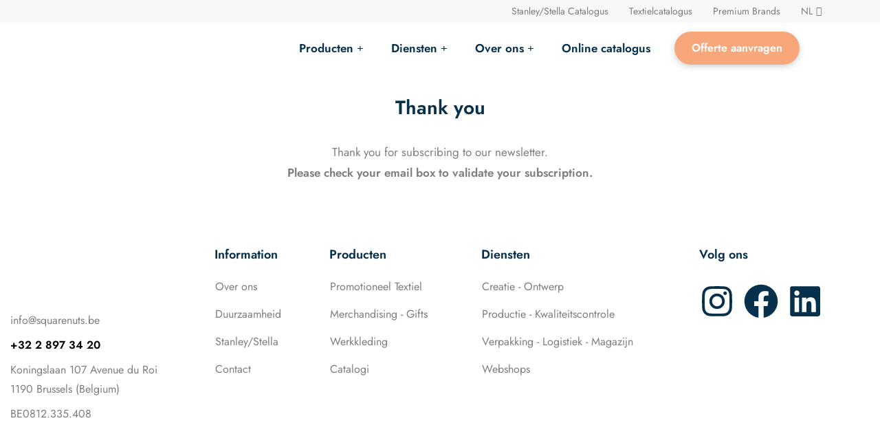

--- FILE ---
content_type: text/html; charset=UTF-8
request_url: https://squarenuts.be/nl/nieuwsbrief-bedankt/
body_size: 108053
content:
<!DOCTYPE html>
<!-- Open HTML -->
<html lang="nl-NL" prefix="og: https://ogp.me/ns#">
    <!-- Open Head -->
    <head><meta charset="UTF-8"><script>if(navigator.userAgent.match(/MSIE|Internet Explorer/i)||navigator.userAgent.match(/Trident\/7\..*?rv:11/i)){var href=document.location.href;if(!href.match(/[?&]nowprocket/)){if(href.indexOf("?")==-1){if(href.indexOf("#")==-1){document.location.href=href+"?nowprocket=1"}else{document.location.href=href.replace("#","?nowprocket=1#")}}else{if(href.indexOf("#")==-1){document.location.href=href+"&nowprocket=1"}else{document.location.href=href.replace("#","&nowprocket=1#")}}}}</script><script>(()=>{class RocketLazyLoadScripts{constructor(){this.v="2.0.4",this.userEvents=["keydown","keyup","mousedown","mouseup","mousemove","mouseover","mouseout","touchmove","touchstart","touchend","touchcancel","wheel","click","dblclick","input"],this.attributeEvents=["onblur","onclick","oncontextmenu","ondblclick","onfocus","onmousedown","onmouseenter","onmouseleave","onmousemove","onmouseout","onmouseover","onmouseup","onmousewheel","onscroll","onsubmit"]}async t(){this.i(),this.o(),/iP(ad|hone)/.test(navigator.userAgent)&&this.h(),this.u(),this.l(this),this.m(),this.k(this),this.p(this),this._(),await Promise.all([this.R(),this.L()]),this.lastBreath=Date.now(),this.S(this),this.P(),this.D(),this.O(),this.M(),await this.C(this.delayedScripts.normal),await this.C(this.delayedScripts.defer),await this.C(this.delayedScripts.async),await this.T(),await this.F(),await this.j(),await this.A(),window.dispatchEvent(new Event("rocket-allScriptsLoaded")),this.everythingLoaded=!0,this.lastTouchEnd&&await new Promise(t=>setTimeout(t,500-Date.now()+this.lastTouchEnd)),this.I(),this.H(),this.U(),this.W()}i(){this.CSPIssue=sessionStorage.getItem("rocketCSPIssue"),document.addEventListener("securitypolicyviolation",t=>{this.CSPIssue||"script-src-elem"!==t.violatedDirective||"data"!==t.blockedURI||(this.CSPIssue=!0,sessionStorage.setItem("rocketCSPIssue",!0))},{isRocket:!0})}o(){window.addEventListener("pageshow",t=>{this.persisted=t.persisted,this.realWindowLoadedFired=!0},{isRocket:!0}),window.addEventListener("pagehide",()=>{this.onFirstUserAction=null},{isRocket:!0})}h(){let t;function e(e){t=e}window.addEventListener("touchstart",e,{isRocket:!0}),window.addEventListener("touchend",function i(o){o.changedTouches[0]&&t.changedTouches[0]&&Math.abs(o.changedTouches[0].pageX-t.changedTouches[0].pageX)<10&&Math.abs(o.changedTouches[0].pageY-t.changedTouches[0].pageY)<10&&o.timeStamp-t.timeStamp<200&&(window.removeEventListener("touchstart",e,{isRocket:!0}),window.removeEventListener("touchend",i,{isRocket:!0}),"INPUT"===o.target.tagName&&"text"===o.target.type||(o.target.dispatchEvent(new TouchEvent("touchend",{target:o.target,bubbles:!0})),o.target.dispatchEvent(new MouseEvent("mouseover",{target:o.target,bubbles:!0})),o.target.dispatchEvent(new PointerEvent("click",{target:o.target,bubbles:!0,cancelable:!0,detail:1,clientX:o.changedTouches[0].clientX,clientY:o.changedTouches[0].clientY})),event.preventDefault()))},{isRocket:!0})}q(t){this.userActionTriggered||("mousemove"!==t.type||this.firstMousemoveIgnored?"keyup"===t.type||"mouseover"===t.type||"mouseout"===t.type||(this.userActionTriggered=!0,this.onFirstUserAction&&this.onFirstUserAction()):this.firstMousemoveIgnored=!0),"click"===t.type&&t.preventDefault(),t.stopPropagation(),t.stopImmediatePropagation(),"touchstart"===this.lastEvent&&"touchend"===t.type&&(this.lastTouchEnd=Date.now()),"click"===t.type&&(this.lastTouchEnd=0),this.lastEvent=t.type,t.composedPath&&t.composedPath()[0].getRootNode()instanceof ShadowRoot&&(t.rocketTarget=t.composedPath()[0]),this.savedUserEvents.push(t)}u(){this.savedUserEvents=[],this.userEventHandler=this.q.bind(this),this.userEvents.forEach(t=>window.addEventListener(t,this.userEventHandler,{passive:!1,isRocket:!0})),document.addEventListener("visibilitychange",this.userEventHandler,{isRocket:!0})}U(){this.userEvents.forEach(t=>window.removeEventListener(t,this.userEventHandler,{passive:!1,isRocket:!0})),document.removeEventListener("visibilitychange",this.userEventHandler,{isRocket:!0}),this.savedUserEvents.forEach(t=>{(t.rocketTarget||t.target).dispatchEvent(new window[t.constructor.name](t.type,t))})}m(){const t="return false",e=Array.from(this.attributeEvents,t=>"data-rocket-"+t),i="["+this.attributeEvents.join("],[")+"]",o="[data-rocket-"+this.attributeEvents.join("],[data-rocket-")+"]",s=(e,i,o)=>{o&&o!==t&&(e.setAttribute("data-rocket-"+i,o),e["rocket"+i]=new Function("event",o),e.setAttribute(i,t))};new MutationObserver(t=>{for(const n of t)"attributes"===n.type&&(n.attributeName.startsWith("data-rocket-")||this.everythingLoaded?n.attributeName.startsWith("data-rocket-")&&this.everythingLoaded&&this.N(n.target,n.attributeName.substring(12)):s(n.target,n.attributeName,n.target.getAttribute(n.attributeName))),"childList"===n.type&&n.addedNodes.forEach(t=>{if(t.nodeType===Node.ELEMENT_NODE)if(this.everythingLoaded)for(const i of[t,...t.querySelectorAll(o)])for(const t of i.getAttributeNames())e.includes(t)&&this.N(i,t.substring(12));else for(const e of[t,...t.querySelectorAll(i)])for(const t of e.getAttributeNames())this.attributeEvents.includes(t)&&s(e,t,e.getAttribute(t))})}).observe(document,{subtree:!0,childList:!0,attributeFilter:[...this.attributeEvents,...e]})}I(){this.attributeEvents.forEach(t=>{document.querySelectorAll("[data-rocket-"+t+"]").forEach(e=>{this.N(e,t)})})}N(t,e){const i=t.getAttribute("data-rocket-"+e);i&&(t.setAttribute(e,i),t.removeAttribute("data-rocket-"+e))}k(t){Object.defineProperty(HTMLElement.prototype,"onclick",{get(){return this.rocketonclick||null},set(e){this.rocketonclick=e,this.setAttribute(t.everythingLoaded?"onclick":"data-rocket-onclick","this.rocketonclick(event)")}})}S(t){function e(e,i){let o=e[i];e[i]=null,Object.defineProperty(e,i,{get:()=>o,set(s){t.everythingLoaded?o=s:e["rocket"+i]=o=s}})}e(document,"onreadystatechange"),e(window,"onload"),e(window,"onpageshow");try{Object.defineProperty(document,"readyState",{get:()=>t.rocketReadyState,set(e){t.rocketReadyState=e},configurable:!0}),document.readyState="loading"}catch(t){console.log("WPRocket DJE readyState conflict, bypassing")}}l(t){this.originalAddEventListener=EventTarget.prototype.addEventListener,this.originalRemoveEventListener=EventTarget.prototype.removeEventListener,this.savedEventListeners=[],EventTarget.prototype.addEventListener=function(e,i,o){o&&o.isRocket||!t.B(e,this)&&!t.userEvents.includes(e)||t.B(e,this)&&!t.userActionTriggered||e.startsWith("rocket-")||t.everythingLoaded?t.originalAddEventListener.call(this,e,i,o):(t.savedEventListeners.push({target:this,remove:!1,type:e,func:i,options:o}),"mouseenter"!==e&&"mouseleave"!==e||t.originalAddEventListener.call(this,e,t.savedUserEvents.push,o))},EventTarget.prototype.removeEventListener=function(e,i,o){o&&o.isRocket||!t.B(e,this)&&!t.userEvents.includes(e)||t.B(e,this)&&!t.userActionTriggered||e.startsWith("rocket-")||t.everythingLoaded?t.originalRemoveEventListener.call(this,e,i,o):t.savedEventListeners.push({target:this,remove:!0,type:e,func:i,options:o})}}J(t,e){this.savedEventListeners=this.savedEventListeners.filter(i=>{let o=i.type,s=i.target||window;return e!==o||t!==s||(this.B(o,s)&&(i.type="rocket-"+o),this.$(i),!1)})}H(){EventTarget.prototype.addEventListener=this.originalAddEventListener,EventTarget.prototype.removeEventListener=this.originalRemoveEventListener,this.savedEventListeners.forEach(t=>this.$(t))}$(t){t.remove?this.originalRemoveEventListener.call(t.target,t.type,t.func,t.options):this.originalAddEventListener.call(t.target,t.type,t.func,t.options)}p(t){let e;function i(e){return t.everythingLoaded?e:e.split(" ").map(t=>"load"===t||t.startsWith("load.")?"rocket-jquery-load":t).join(" ")}function o(o){function s(e){const s=o.fn[e];o.fn[e]=o.fn.init.prototype[e]=function(){return this[0]===window&&t.userActionTriggered&&("string"==typeof arguments[0]||arguments[0]instanceof String?arguments[0]=i(arguments[0]):"object"==typeof arguments[0]&&Object.keys(arguments[0]).forEach(t=>{const e=arguments[0][t];delete arguments[0][t],arguments[0][i(t)]=e})),s.apply(this,arguments),this}}if(o&&o.fn&&!t.allJQueries.includes(o)){const e={DOMContentLoaded:[],"rocket-DOMContentLoaded":[]};for(const t in e)document.addEventListener(t,()=>{e[t].forEach(t=>t())},{isRocket:!0});o.fn.ready=o.fn.init.prototype.ready=function(i){function s(){parseInt(o.fn.jquery)>2?setTimeout(()=>i.bind(document)(o)):i.bind(document)(o)}return"function"==typeof i&&(t.realDomReadyFired?!t.userActionTriggered||t.fauxDomReadyFired?s():e["rocket-DOMContentLoaded"].push(s):e.DOMContentLoaded.push(s)),o([])},s("on"),s("one"),s("off"),t.allJQueries.push(o)}e=o}t.allJQueries=[],o(window.jQuery),Object.defineProperty(window,"jQuery",{get:()=>e,set(t){o(t)}})}P(){const t=new Map;document.write=document.writeln=function(e){const i=document.currentScript,o=document.createRange(),s=i.parentElement;let n=t.get(i);void 0===n&&(n=i.nextSibling,t.set(i,n));const c=document.createDocumentFragment();o.setStart(c,0),c.appendChild(o.createContextualFragment(e)),s.insertBefore(c,n)}}async R(){return new Promise(t=>{this.userActionTriggered?t():this.onFirstUserAction=t})}async L(){return new Promise(t=>{document.addEventListener("DOMContentLoaded",()=>{this.realDomReadyFired=!0,t()},{isRocket:!0})})}async j(){return this.realWindowLoadedFired?Promise.resolve():new Promise(t=>{window.addEventListener("load",t,{isRocket:!0})})}M(){this.pendingScripts=[];this.scriptsMutationObserver=new MutationObserver(t=>{for(const e of t)e.addedNodes.forEach(t=>{"SCRIPT"!==t.tagName||t.noModule||t.isWPRocket||this.pendingScripts.push({script:t,promise:new Promise(e=>{const i=()=>{const i=this.pendingScripts.findIndex(e=>e.script===t);i>=0&&this.pendingScripts.splice(i,1),e()};t.addEventListener("load",i,{isRocket:!0}),t.addEventListener("error",i,{isRocket:!0}),setTimeout(i,1e3)})})})}),this.scriptsMutationObserver.observe(document,{childList:!0,subtree:!0})}async F(){await this.X(),this.pendingScripts.length?(await this.pendingScripts[0].promise,await this.F()):this.scriptsMutationObserver.disconnect()}D(){this.delayedScripts={normal:[],async:[],defer:[]},document.querySelectorAll("script[type$=rocketlazyloadscript]").forEach(t=>{t.hasAttribute("data-rocket-src")?t.hasAttribute("async")&&!1!==t.async?this.delayedScripts.async.push(t):t.hasAttribute("defer")&&!1!==t.defer||"module"===t.getAttribute("data-rocket-type")?this.delayedScripts.defer.push(t):this.delayedScripts.normal.push(t):this.delayedScripts.normal.push(t)})}async _(){await this.L();let t=[];document.querySelectorAll("script[type$=rocketlazyloadscript][data-rocket-src]").forEach(e=>{let i=e.getAttribute("data-rocket-src");if(i&&!i.startsWith("data:")){i.startsWith("//")&&(i=location.protocol+i);try{const o=new URL(i).origin;o!==location.origin&&t.push({src:o,crossOrigin:e.crossOrigin||"module"===e.getAttribute("data-rocket-type")})}catch(t){}}}),t=[...new Map(t.map(t=>[JSON.stringify(t),t])).values()],this.Y(t,"preconnect")}async G(t){if(await this.K(),!0!==t.noModule||!("noModule"in HTMLScriptElement.prototype))return new Promise(e=>{let i;function o(){(i||t).setAttribute("data-rocket-status","executed"),e()}try{if(navigator.userAgent.includes("Firefox/")||""===navigator.vendor||this.CSPIssue)i=document.createElement("script"),[...t.attributes].forEach(t=>{let e=t.nodeName;"type"!==e&&("data-rocket-type"===e&&(e="type"),"data-rocket-src"===e&&(e="src"),i.setAttribute(e,t.nodeValue))}),t.text&&(i.text=t.text),t.nonce&&(i.nonce=t.nonce),i.hasAttribute("src")?(i.addEventListener("load",o,{isRocket:!0}),i.addEventListener("error",()=>{i.setAttribute("data-rocket-status","failed-network"),e()},{isRocket:!0}),setTimeout(()=>{i.isConnected||e()},1)):(i.text=t.text,o()),i.isWPRocket=!0,t.parentNode.replaceChild(i,t);else{const i=t.getAttribute("data-rocket-type"),s=t.getAttribute("data-rocket-src");i?(t.type=i,t.removeAttribute("data-rocket-type")):t.removeAttribute("type"),t.addEventListener("load",o,{isRocket:!0}),t.addEventListener("error",i=>{this.CSPIssue&&i.target.src.startsWith("data:")?(console.log("WPRocket: CSP fallback activated"),t.removeAttribute("src"),this.G(t).then(e)):(t.setAttribute("data-rocket-status","failed-network"),e())},{isRocket:!0}),s?(t.fetchPriority="high",t.removeAttribute("data-rocket-src"),t.src=s):t.src="data:text/javascript;base64,"+window.btoa(unescape(encodeURIComponent(t.text)))}}catch(i){t.setAttribute("data-rocket-status","failed-transform"),e()}});t.setAttribute("data-rocket-status","skipped")}async C(t){const e=t.shift();return e?(e.isConnected&&await this.G(e),this.C(t)):Promise.resolve()}O(){this.Y([...this.delayedScripts.normal,...this.delayedScripts.defer,...this.delayedScripts.async],"preload")}Y(t,e){this.trash=this.trash||[];let i=!0;var o=document.createDocumentFragment();t.forEach(t=>{const s=t.getAttribute&&t.getAttribute("data-rocket-src")||t.src;if(s&&!s.startsWith("data:")){const n=document.createElement("link");n.href=s,n.rel=e,"preconnect"!==e&&(n.as="script",n.fetchPriority=i?"high":"low"),t.getAttribute&&"module"===t.getAttribute("data-rocket-type")&&(n.crossOrigin=!0),t.crossOrigin&&(n.crossOrigin=t.crossOrigin),t.integrity&&(n.integrity=t.integrity),t.nonce&&(n.nonce=t.nonce),o.appendChild(n),this.trash.push(n),i=!1}}),document.head.appendChild(o)}W(){this.trash.forEach(t=>t.remove())}async T(){try{document.readyState="interactive"}catch(t){}this.fauxDomReadyFired=!0;try{await this.K(),this.J(document,"readystatechange"),document.dispatchEvent(new Event("rocket-readystatechange")),await this.K(),document.rocketonreadystatechange&&document.rocketonreadystatechange(),await this.K(),this.J(document,"DOMContentLoaded"),document.dispatchEvent(new Event("rocket-DOMContentLoaded")),await this.K(),this.J(window,"DOMContentLoaded"),window.dispatchEvent(new Event("rocket-DOMContentLoaded"))}catch(t){console.error(t)}}async A(){try{document.readyState="complete"}catch(t){}try{await this.K(),this.J(document,"readystatechange"),document.dispatchEvent(new Event("rocket-readystatechange")),await this.K(),document.rocketonreadystatechange&&document.rocketonreadystatechange(),await this.K(),this.J(window,"load"),window.dispatchEvent(new Event("rocket-load")),await this.K(),window.rocketonload&&window.rocketonload(),await this.K(),this.allJQueries.forEach(t=>t(window).trigger("rocket-jquery-load")),await this.K(),this.J(window,"pageshow");const t=new Event("rocket-pageshow");t.persisted=this.persisted,window.dispatchEvent(t),await this.K(),window.rocketonpageshow&&window.rocketonpageshow({persisted:this.persisted})}catch(t){console.error(t)}}async K(){Date.now()-this.lastBreath>45&&(await this.X(),this.lastBreath=Date.now())}async X(){return document.hidden?new Promise(t=>setTimeout(t)):new Promise(t=>requestAnimationFrame(t))}B(t,e){return e===document&&"readystatechange"===t||(e===document&&"DOMContentLoaded"===t||(e===window&&"DOMContentLoaded"===t||(e===window&&"load"===t||e===window&&"pageshow"===t)))}static run(){(new RocketLazyLoadScripts).t()}}RocketLazyLoadScripts.run()})();</script>
        
        <meta name="viewport" content="width=device-width, initial-scale=1">
        <link rel="profile" href="//gmpg.org/xfn/11">
                                    <link rel="shortcut icon" href="https://squarenuts.be/wp-content/uploads/2022/09/sn-logo-dark.png" />
                            
<!-- Google Tag Manager for WordPress by gtm4wp.com -->
<script data-cfasync="false" data-pagespeed-no-defer>
	var gtm4wp_datalayer_name = "dataLayer";
	var dataLayer = dataLayer || [];
</script>
<!-- End Google Tag Manager for WordPress by gtm4wp.com -->
<!-- Search Engine Optimization door Rank Math - https://rankmath.com/ -->
<title>Nieuwsbrief Bedankt - SquareNuts</title>
<style id="wpr-usedcss">img:is([sizes=auto i],[sizes^="auto," i]){contain-intrinsic-size:3000px 1500px}img.emoji{display:inline!important;border:none!important;box-shadow:none!important;height:1em!important;width:1em!important;margin:0 .07em!important;vertical-align:-.1em!important;background:0 0!important;padding:0!important}:root{--wp--preset--aspect-ratio--square:1;--wp--preset--aspect-ratio--4-3:4/3;--wp--preset--aspect-ratio--3-4:3/4;--wp--preset--aspect-ratio--3-2:3/2;--wp--preset--aspect-ratio--2-3:2/3;--wp--preset--aspect-ratio--16-9:16/9;--wp--preset--aspect-ratio--9-16:9/16;--wp--preset--color--black:#000000;--wp--preset--color--cyan-bluish-gray:#abb8c3;--wp--preset--color--white:#ffffff;--wp--preset--color--pale-pink:#f78da7;--wp--preset--color--vivid-red:#cf2e2e;--wp--preset--color--luminous-vivid-orange:#ff6900;--wp--preset--color--luminous-vivid-amber:#fcb900;--wp--preset--color--light-green-cyan:#7bdcb5;--wp--preset--color--vivid-green-cyan:#00d084;--wp--preset--color--pale-cyan-blue:#8ed1fc;--wp--preset--color--vivid-cyan-blue:#0693e3;--wp--preset--color--vivid-purple:#9b51e0;--wp--preset--gradient--vivid-cyan-blue-to-vivid-purple:linear-gradient(135deg,rgba(6, 147, 227, 1) 0%,rgb(155, 81, 224) 100%);--wp--preset--gradient--light-green-cyan-to-vivid-green-cyan:linear-gradient(135deg,rgb(122, 220, 180) 0%,rgb(0, 208, 130) 100%);--wp--preset--gradient--luminous-vivid-amber-to-luminous-vivid-orange:linear-gradient(135deg,rgba(252, 185, 0, 1) 0%,rgba(255, 105, 0, 1) 100%);--wp--preset--gradient--luminous-vivid-orange-to-vivid-red:linear-gradient(135deg,rgba(255, 105, 0, 1) 0%,rgb(207, 46, 46) 100%);--wp--preset--gradient--very-light-gray-to-cyan-bluish-gray:linear-gradient(135deg,rgb(238, 238, 238) 0%,rgb(169, 184, 195) 100%);--wp--preset--gradient--cool-to-warm-spectrum:linear-gradient(135deg,rgb(74, 234, 220) 0%,rgb(151, 120, 209) 20%,rgb(207, 42, 186) 40%,rgb(238, 44, 130) 60%,rgb(251, 105, 98) 80%,rgb(254, 248, 76) 100%);--wp--preset--gradient--blush-light-purple:linear-gradient(135deg,rgb(255, 206, 236) 0%,rgb(152, 150, 240) 100%);--wp--preset--gradient--blush-bordeaux:linear-gradient(135deg,rgb(254, 205, 165) 0%,rgb(254, 45, 45) 50%,rgb(107, 0, 62) 100%);--wp--preset--gradient--luminous-dusk:linear-gradient(135deg,rgb(255, 203, 112) 0%,rgb(199, 81, 192) 50%,rgb(65, 88, 208) 100%);--wp--preset--gradient--pale-ocean:linear-gradient(135deg,rgb(255, 245, 203) 0%,rgb(182, 227, 212) 50%,rgb(51, 167, 181) 100%);--wp--preset--gradient--electric-grass:linear-gradient(135deg,rgb(202, 248, 128) 0%,rgb(113, 206, 126) 100%);--wp--preset--gradient--midnight:linear-gradient(135deg,rgb(2, 3, 129) 0%,rgb(40, 116, 252) 100%);--wp--preset--font-size--small:13px;--wp--preset--font-size--medium:20px;--wp--preset--font-size--large:36px;--wp--preset--font-size--x-large:42px;--wp--preset--spacing--20:0.44rem;--wp--preset--spacing--30:0.67rem;--wp--preset--spacing--40:1rem;--wp--preset--spacing--50:1.5rem;--wp--preset--spacing--60:2.25rem;--wp--preset--spacing--70:3.38rem;--wp--preset--spacing--80:5.06rem;--wp--preset--shadow--natural:6px 6px 9px rgba(0, 0, 0, .2);--wp--preset--shadow--deep:12px 12px 50px rgba(0, 0, 0, .4);--wp--preset--shadow--sharp:6px 6px 0px rgba(0, 0, 0, .2);--wp--preset--shadow--outlined:6px 6px 0px -3px rgba(255, 255, 255, 1),6px 6px rgba(0, 0, 0, 1);--wp--preset--shadow--crisp:6px 6px 0px rgba(0, 0, 0, 1)}:where(.is-layout-flex){gap:.5em}:where(.is-layout-grid){gap:.5em}:where(.wp-block-post-template.is-layout-flex){gap:1.25em}:where(.wp-block-post-template.is-layout-grid){gap:1.25em}:where(.wp-block-columns.is-layout-flex){gap:2em}:where(.wp-block-columns.is-layout-grid){gap:2em}:root :where(.wp-block-pullquote){font-size:1.5em;line-height:1.6}ul .wpml-ls-menu-item a{display:flex;align-items:center}.far,.fas{-moz-osx-font-smoothing:grayscale;-webkit-font-smoothing:antialiased;display:inline-block;font-style:normal;font-variant:normal;text-rendering:auto;line-height:1}.fa-star:before{content:"\f005"}.far{font-weight:400}.far,.fas{font-family:"Font Awesome 5 Free"}.fas{font-weight:900}@font-face{font-family:haruicons;src:url('https://squarenuts.be/wp-content/themes/teespace/assets/libraries/haruicons/fonts/haruicons.eot?6d279z');src:url('https://squarenuts.be/wp-content/themes/teespace/assets/libraries/haruicons/fonts/haruicons.eot?6d279z#iefix') format('embedded-opentype'),url('https://squarenuts.be/wp-content/themes/teespace/assets/libraries/haruicons/fonts/haruicons.ttf?6d279z') format('truetype'),url('https://squarenuts.be/wp-content/themes/teespace/assets/libraries/haruicons/fonts/haruicons.woff?6d279z') format('woff'),url('https://squarenuts.be/wp-content/themes/teespace/assets/libraries/haruicons/fonts/haruicons.svg?6d279z#haruicons') format('svg');font-weight:400;font-style:normal;font-display:swap}@font-face{font-family:phosphor;src:url('https://squarenuts.be/wp-content/themes/teespace/assets/libraries/phosphor/fonts/phosphor.eot?frc2kx');src:url('https://squarenuts.be/wp-content/themes/teespace/assets/libraries/phosphor/fonts/phosphor.eot?frc2kx#iefix') format('embedded-opentype'),url('https://squarenuts.be/wp-content/themes/teespace/assets/libraries/phosphor/fonts/phosphor.ttf?frc2kx') format('truetype'),url('https://squarenuts.be/wp-content/themes/teespace/assets/libraries/phosphor/fonts/phosphor.woff?frc2kx') format('woff'),url('https://squarenuts.be/wp-content/themes/teespace/assets/libraries/phosphor/fonts/phosphor.svg?frc2kx#phosphor') format('svg');font-weight:400;font-style:normal;font-display:swap}[class*=" phosphor-"],[class^=phosphor-]{font-family:phosphor!important;speak:never;font-style:normal;font-weight:400;font-variant:normal;text-transform:none;line-height:1;-webkit-font-smoothing:antialiased;-moz-osx-font-smoothing:grayscale}.phosphor-list:before{content:"\e927"}.slick-slider{position:relative;display:block;box-sizing:border-box;-webkit-user-select:none;-moz-user-select:none;-ms-user-select:none;user-select:none;-webkit-touch-callout:none;-khtml-user-select:none;-ms-touch-action:pan-y;touch-action:pan-y;-webkit-tap-highlight-color:transparent}.slick-list{position:relative;display:block;overflow:hidden;margin:0;padding:0}.slick-list:focus{outline:0}.slick-list.dragging{cursor:pointer;cursor:hand}.slick-slider .slick-list,.slick-slider .slick-track{-webkit-transform:translate3d(0,0,0);-moz-transform:translate3d(0,0,0);-ms-transform:translate3d(0,0,0);-o-transform:translate3d(0,0,0);transform:translate3d(0,0,0)}.slick-track{position:relative;top:0;left:0;display:block;margin-left:auto;margin-right:auto}.slick-track:after,.slick-track:before{display:table;content:''}.slick-track:after{clear:both}.slick-loading .slick-track{visibility:hidden}.slick-slide{display:none;float:left;height:100%;min-height:1px}[dir=rtl] .slick-slide{float:right}.slick-slide img{display:block}.slick-slide.slick-loading img{display:none}.slick-slide.dragging img{pointer-events:none}.slick-initialized .slick-slide{display:block}.slick-loading .slick-slide{visibility:hidden}.slick-vertical .slick-slide{display:block;height:auto;border:1px solid transparent}.slick-arrow.slick-hidden{display:none}body.compensate-for-scrollbar{overflow:hidden}.fancybox-active{height:auto}.fancybox-is-hidden{left:-9999px;margin:0;position:absolute!important;top:-9999px;visibility:hidden}.fancybox-container{-webkit-backface-visibility:hidden;height:100%;left:0;outline:0;position:fixed;-webkit-tap-highlight-color:transparent;top:0;-ms-touch-action:manipulation;touch-action:manipulation;transform:translateZ(0);width:100%;z-index:99992}.fancybox-container *{box-sizing:border-box}.fancybox-bg,.fancybox-inner,.fancybox-outer,.fancybox-stage{bottom:0;left:0;position:absolute;right:0;top:0}.fancybox-outer{-webkit-overflow-scrolling:touch;overflow-y:auto}.fancybox-bg{background:#1e1e1e;opacity:0;transition-duration:inherit;transition-property:opacity;transition-timing-function:cubic-bezier(.47,0,.74,.71)}.fancybox-is-open .fancybox-bg{opacity:.9;transition-timing-function:cubic-bezier(.22,.61,.36,1)}.fancybox-caption,.fancybox-infobar,.fancybox-navigation .fancybox-button,.fancybox-toolbar{direction:ltr;opacity:0;position:absolute;transition:opacity .25s ease,visibility 0s ease .25s;visibility:hidden;z-index:99997}.fancybox-show-caption .fancybox-caption,.fancybox-show-infobar .fancybox-infobar,.fancybox-show-nav .fancybox-navigation .fancybox-button,.fancybox-show-toolbar .fancybox-toolbar{opacity:1;transition:opacity .25s ease 0s,visibility 0s ease 0s;visibility:visible}.fancybox-infobar{color:#ccc;font-size:13px;-webkit-font-smoothing:subpixel-antialiased;height:44px;left:0;line-height:44px;min-width:44px;mix-blend-mode:difference;padding:0 10px;pointer-events:none;top:0;-webkit-touch-callout:none;-webkit-user-select:none;-moz-user-select:none;-ms-user-select:none;user-select:none}.fancybox-toolbar{right:0;top:0}.fancybox-stage{direction:ltr;overflow:visible;transform:translateZ(0);z-index:99994}.fancybox-is-open .fancybox-stage{overflow:hidden}.fancybox-slide{-webkit-backface-visibility:hidden;display:none;height:100%;left:0;outline:0;overflow:auto;-webkit-overflow-scrolling:touch;padding:44px;position:absolute;text-align:center;top:0;transition-property:transform,opacity;white-space:normal;width:100%;z-index:99994}.fancybox-slide:before{content:"";display:inline-block;font-size:0;height:100%;vertical-align:middle;width:0}.fancybox-is-sliding .fancybox-slide,.fancybox-slide--current,.fancybox-slide--next,.fancybox-slide--previous{display:block}.fancybox-slide--image{overflow:hidden;padding:44px 0}.fancybox-slide--image:before{display:none}.fancybox-slide--html{padding:6px}.fancybox-content{background:#fff;display:inline-block;margin:0;max-width:100%;overflow:auto;-webkit-overflow-scrolling:touch;padding:44px;position:relative;text-align:left;vertical-align:middle}.fancybox-slide--image .fancybox-content{animation-timing-function:cubic-bezier(.5,0,.14,1);-webkit-backface-visibility:hidden;background:0 0;background-repeat:no-repeat;background-size:100% 100%;left:0;max-width:none;overflow:visible;padding:0;position:absolute;top:0;transform-origin:top left;transition-property:transform,opacity;-webkit-user-select:none;-moz-user-select:none;-ms-user-select:none;user-select:none;z-index:99995}.fancybox-can-zoomOut .fancybox-content{cursor:zoom-out}.fancybox-can-zoomIn .fancybox-content{cursor:zoom-in}.fancybox-can-pan .fancybox-content,.fancybox-can-swipe .fancybox-content{cursor:grab}.fancybox-is-grabbing .fancybox-content{cursor:grabbing}.fancybox-container [data-selectable=true]{cursor:text}.fancybox-image,.fancybox-spaceball{background:0 0;border:0;height:100%;left:0;margin:0;max-height:none;max-width:none;padding:0;position:absolute;top:0;-webkit-user-select:none;-moz-user-select:none;-ms-user-select:none;user-select:none;width:100%}.fancybox-spaceball{z-index:1}.fancybox-slide--iframe .fancybox-content,.fancybox-slide--map .fancybox-content,.fancybox-slide--pdf .fancybox-content,.fancybox-slide--video .fancybox-content{height:100%;overflow:visible;padding:0;width:100%}.fancybox-slide--video .fancybox-content{background:#000}.fancybox-slide--map .fancybox-content{background:#e5e3df}.fancybox-slide--iframe .fancybox-content{background:#fff}.fancybox-iframe,.fancybox-video{background:0 0;border:0;display:block;height:100%;margin:0;overflow:hidden;padding:0;width:100%}.fancybox-iframe{left:0;position:absolute;top:0}.fancybox-error{background:#fff;cursor:default;max-width:400px;padding:40px;width:100%}.fancybox-error p{color:#444;font-size:16px;line-height:20px;margin:0;padding:0}.fancybox-button{background:rgba(30,30,30,.6);border:0;border-radius:0;box-shadow:none;cursor:pointer;display:inline-block;height:44px;margin:0;padding:10px;position:relative;transition:color .2s;vertical-align:top;visibility:inherit;width:44px}.fancybox-button,.fancybox-button:link,.fancybox-button:visited{color:#ccc}.fancybox-button:hover{color:#fff}.fancybox-button:focus{outline:0}.fancybox-button.fancybox-focus{outline:dotted 1px}.fancybox-button[disabled],.fancybox-button[disabled]:hover{color:#888;cursor:default;outline:0}.fancybox-button div{height:100%}.fancybox-button svg{display:block;height:100%;overflow:visible;position:relative;width:100%}.fancybox-button svg path{fill:currentColor;stroke-width:0}.fancybox-button--fsenter svg:nth-child(2),.fancybox-button--fsexit svg:first-child,.fancybox-button--pause svg:first-child,.fancybox-button--play svg:nth-child(2){display:none}.fancybox-progress{background:#ff5268;height:2px;left:0;position:absolute;right:0;top:0;transform:scaleX(0);transform-origin:0;transition-property:transform;transition-timing-function:linear;z-index:99998}.fancybox-close-small{background:0 0;border:0;border-radius:0;color:#ccc;cursor:pointer;opacity:.8;padding:8px;position:absolute;right:-12px;top:-44px;z-index:401}.fancybox-close-small:hover{color:#fff;opacity:1}.fancybox-slide--html .fancybox-close-small{color:currentColor;padding:10px;right:0;top:0}.fancybox-slide--image.fancybox-is-scaling .fancybox-content{overflow:hidden}.fancybox-is-scaling .fancybox-close-small,.fancybox-is-zoomable.fancybox-can-pan .fancybox-close-small{display:none}.fancybox-navigation .fancybox-button{background-clip:content-box;height:100px;opacity:0;position:absolute;top:calc(50% - 50px);width:70px}.fancybox-navigation .fancybox-button div{padding:7px}.fancybox-navigation .fancybox-button--arrow_left{left:0;left:env(safe-area-inset-left);padding:31px 26px 31px 6px}.fancybox-navigation .fancybox-button--arrow_right{padding:31px 6px 31px 26px;right:0;right:env(safe-area-inset-right)}.fancybox-caption{background:linear-gradient(0deg,rgba(0,0,0,.85) 0,rgba(0,0,0,.3) 50%,rgba(0,0,0,.15) 65%,rgba(0,0,0,.075) 75.5%,rgba(0,0,0,.037) 82.85%,rgba(0,0,0,.019) 88%,transparent);bottom:0;color:#eee;font-size:14px;font-weight:400;left:0;line-height:1.5;padding:75px 44px 25px;pointer-events:none;right:0;text-align:center;z-index:99996}@supports (padding:max(0px)){.fancybox-caption{padding:75px max(44px,env(safe-area-inset-right)) max(25px,env(safe-area-inset-bottom)) max(44px,env(safe-area-inset-left))}}.fancybox-caption--separate{margin-top:-50px}.fancybox-caption__body{max-height:50vh;overflow:auto;pointer-events:all}.fancybox-caption a,.fancybox-caption a:link,.fancybox-caption a:visited{color:#ccc;text-decoration:none}.fancybox-caption a:hover{color:#fff;text-decoration:underline}.fancybox-loading{animation:1s linear infinite a;background:0 0;border:4px solid #888;border-bottom-color:#fff;border-radius:50%;height:50px;left:50%;margin:-25px 0 0 -25px;opacity:.7;padding:0;position:absolute;top:50%;width:50px;z-index:99999}@keyframes a{to{transform:rotate(1turn)}}.fancybox-animated{transition-timing-function:cubic-bezier(0,0,.25,1)}.fancybox-fx-slide.fancybox-slide--previous{opacity:0;transform:translate3d(-100%,0,0)}.fancybox-fx-slide.fancybox-slide--next{opacity:0;transform:translate3d(100%,0,0)}.fancybox-fx-slide.fancybox-slide--current{opacity:1;transform:translateZ(0)}.fancybox-fx-fade.fancybox-slide--next,.fancybox-fx-fade.fancybox-slide--previous{opacity:0;transition-timing-function:cubic-bezier(.19,1,.22,1)}.fancybox-fx-fade.fancybox-slide--current{opacity:1}.fancybox-fx-zoom-in-out.fancybox-slide--previous{opacity:0;transform:scale3d(1.5,1.5,1.5)}.fancybox-fx-zoom-in-out.fancybox-slide--next{opacity:0;transform:scale3d(.5,.5,.5)}.fancybox-fx-zoom-in-out.fancybox-slide--current{opacity:1;transform:scaleX(1)}.fancybox-fx-rotate.fancybox-slide--previous{opacity:0;transform:rotate(-1turn)}.fancybox-fx-rotate.fancybox-slide--next{opacity:0;transform:rotate(1turn)}.fancybox-fx-rotate.fancybox-slide--current{opacity:1;transform:rotate(0)}.fancybox-fx-circular.fancybox-slide--previous{opacity:0;transform:scale3d(0,0,0) translate3d(-100%,0,0)}.fancybox-fx-circular.fancybox-slide--next{opacity:0;transform:scale3d(0,0,0) translate3d(100%,0,0)}.fancybox-fx-circular.fancybox-slide--current{opacity:1;transform:scaleX(1) translateZ(0)}.fancybox-fx-tube.fancybox-slide--previous{transform:translate3d(-100%,0,0) scale(.1) skew(-10deg)}.fancybox-fx-tube.fancybox-slide--next{transform:translate3d(100%,0,0) scale(.1) skew(10deg)}.fancybox-fx-tube.fancybox-slide--current{transform:translateZ(0) scale(1)}@media (max-height:576px){.fancybox-slide{padding-left:6px;padding-right:6px}.fancybox-slide--image{padding:6px 0}.fancybox-close-small{right:-6px}.fancybox-slide--image .fancybox-close-small{background:#4e4e4e;color:#f2f4f6;height:36px;opacity:1;padding:6px;right:0;top:0;width:36px}.fancybox-caption{padding-left:12px;padding-right:12px}@supports (padding:max(0px)){.fancybox-caption{padding-left:max(12px,env(safe-area-inset-left));padding-right:max(12px,env(safe-area-inset-right))}}}.fancybox-share{background:#f4f4f4;border-radius:3px;max-width:90%;padding:30px;text-align:center}.fancybox-share h1{color:#222;font-size:35px;font-weight:700;margin:0 0 20px}.fancybox-share p{margin:0;padding:0}.fancybox-share__button{border:0;border-radius:3px;display:inline-block;font-size:14px;font-weight:700;line-height:40px;margin:0 5px 10px;min-width:130px;padding:0 15px;text-decoration:none;transition:all .2s;-webkit-user-select:none;-moz-user-select:none;-ms-user-select:none;user-select:none;white-space:nowrap}.fancybox-share__button:link,.fancybox-share__button:visited{color:#fff}.fancybox-share__button:hover{text-decoration:none}.fancybox-share__button--fb{background:#3b5998}.fancybox-share__button--fb:hover{background:#344e86}.fancybox-share__button--pt{background:#bd081d}.fancybox-share__button--pt:hover{background:#aa0719}.fancybox-share__button--tw{background:#1da1f2}.fancybox-share__button--tw:hover{background:#0d95e8}.fancybox-share__button svg{height:25px;margin-right:7px;position:relative;top:-1px;vertical-align:middle;width:25px}.fancybox-share__button svg path{fill:#fff}.fancybox-share__input{background:0 0;border:0;border-bottom:1px solid #d7d7d7;border-radius:0;color:#5d5b5b;font-size:14px;margin:10px 0 0;outline:0;padding:10px 15px;width:100%}.fancybox-thumbs{background:#ddd;bottom:0;display:none;margin:0;-webkit-overflow-scrolling:touch;-ms-overflow-style:-ms-autohiding-scrollbar;padding:2px 2px 4px;position:absolute;right:0;-webkit-tap-highlight-color:transparent;top:0;width:212px;z-index:99995}.fancybox-thumbs-x{overflow-x:auto;overflow-y:hidden}.fancybox-show-thumbs .fancybox-thumbs{display:block}.fancybox-show-thumbs .fancybox-inner{right:212px}.fancybox-thumbs__list{font-size:0;height:100%;list-style:none;margin:0;overflow-x:hidden;overflow-y:auto;padding:0;position:absolute;position:relative;white-space:nowrap;width:100%}.fancybox-thumbs-x .fancybox-thumbs__list{overflow:hidden}.fancybox-thumbs-y .fancybox-thumbs__list::-webkit-scrollbar{width:7px}.fancybox-thumbs-y .fancybox-thumbs__list::-webkit-scrollbar-track{background:#fff;border-radius:10px;box-shadow:inset 0 0 6px rgba(0,0,0,.3)}.fancybox-thumbs-y .fancybox-thumbs__list::-webkit-scrollbar-thumb{background:#2a2a2a;border-radius:10px}.fancybox-thumbs__list a{-webkit-backface-visibility:hidden;backface-visibility:hidden;background-color:rgba(0,0,0,.1);background-position:50%;background-repeat:no-repeat;background-size:cover;cursor:pointer;float:left;height:75px;margin:2px;max-height:calc(100% - 8px);max-width:calc(50% - 4px);outline:0;overflow:hidden;padding:0;position:relative;-webkit-tap-highlight-color:transparent;width:100px}.fancybox-thumbs__list a:before{border:6px solid #ff5268;bottom:0;content:"";left:0;opacity:0;position:absolute;right:0;top:0;transition:all .2s cubic-bezier(.25,.46,.45,.94);z-index:99991}.fancybox-thumbs__list a:focus:before{opacity:.5}.fancybox-thumbs__list a.fancybox-thumbs-active:before{opacity:1}@media (max-width:576px){.fancybox-thumbs{width:110px}.fancybox-show-thumbs .fancybox-inner{right:110px}.fancybox-thumbs__list a{max-width:calc(100% - 10px)}}.mfp-bg{top:0;left:0;width:100%;height:100%;z-index:1042;overflow:hidden;position:fixed;background:#0b0b0b;opacity:.8}.mfp-wrap{top:0;left:0;width:100%;height:100%;z-index:1043;position:fixed;outline:0!important;-webkit-backface-visibility:hidden}.mfp-container{text-align:center;position:absolute;width:100%;height:100%;left:0;top:0;padding:0 8px;box-sizing:border-box}.mfp-container:before{content:'';display:inline-block;height:100%;vertical-align:middle}.mfp-align-top .mfp-container:before{display:none}.mfp-content{position:relative;display:inline-block;vertical-align:middle;margin:0 auto;text-align:left;z-index:1045}.mfp-ajax-holder .mfp-content,.mfp-inline-holder .mfp-content{width:100%;cursor:auto}.mfp-ajax-cur{cursor:progress}.mfp-zoom-out-cur,.mfp-zoom-out-cur .mfp-image-holder .mfp-close{cursor:-moz-zoom-out;cursor:-webkit-zoom-out;cursor:zoom-out}.mfp-zoom{cursor:pointer;cursor:-webkit-zoom-in;cursor:-moz-zoom-in;cursor:zoom-in}.mfp-auto-cursor .mfp-content{cursor:auto}.mfp-arrow,.mfp-close,.mfp-counter,.mfp-preloader{-webkit-user-select:none;-moz-user-select:none;user-select:none}.mfp-loading.mfp-figure{display:none}.mfp-hide{display:none!important}.mfp-preloader{color:#ccc;position:absolute;top:50%;width:auto;text-align:center;margin-top:-.8em;left:8px;right:8px;z-index:1044}.mfp-preloader a{color:#ccc}.mfp-preloader a:hover{color:#fff}.mfp-s-ready .mfp-preloader{display:none}.mfp-s-error .mfp-content{display:none}button.mfp-arrow,button.mfp-close{overflow:visible;cursor:pointer;background:0 0;border:0;-webkit-appearance:none;display:block;outline:0;padding:0;z-index:1046;box-shadow:none;touch-action:manipulation}button::-moz-focus-inner{padding:0;border:0}.mfp-close{width:44px;height:44px;line-height:44px;position:absolute;right:0;top:0;text-decoration:none;text-align:center;opacity:.65;padding:0 0 18px 10px;color:#fff;font-style:normal;font-size:28px;font-family:Arial,Baskerville,monospace}.mfp-close:focus,.mfp-close:hover{opacity:1}.mfp-close:active{top:1px}.mfp-close-btn-in .mfp-close{color:#333}.mfp-iframe-holder .mfp-close,.mfp-image-holder .mfp-close{color:#fff;right:-6px;text-align:right;padding-right:6px;width:100%}.mfp-counter{position:absolute;top:0;right:0;color:#ccc;font-size:12px;line-height:18px;white-space:nowrap}.mfp-arrow{position:absolute;opacity:.65;margin:0;top:50%;margin-top:-55px;padding:0;width:90px;height:110px;-webkit-tap-highlight-color:transparent}.mfp-arrow:active{margin-top:-54px}.mfp-arrow:focus,.mfp-arrow:hover{opacity:1}.mfp-arrow:after,.mfp-arrow:before{content:'';display:block;width:0;height:0;position:absolute;left:0;top:0;margin-top:35px;margin-left:35px;border:inset transparent}.mfp-arrow:after{border-top-width:13px;border-bottom-width:13px;top:8px}.mfp-arrow:before{border-top-width:21px;border-bottom-width:21px;opacity:.7}.mfp-arrow-left{left:0}.mfp-arrow-left:after{border-right:17px solid #fff;margin-left:31px}.mfp-arrow-left:before{margin-left:25px;border-right:27px solid #3f3f3f}.mfp-arrow-right{right:0}.mfp-arrow-right:after{border-left:17px solid #fff;margin-left:39px}.mfp-arrow-right:before{border-left:27px solid #3f3f3f}.mfp-iframe-holder{padding-top:40px;padding-bottom:40px}.mfp-iframe-holder .mfp-content{line-height:0;width:100%;max-width:900px}.mfp-iframe-holder .mfp-close{top:-40px}.mfp-iframe-scaler{width:100%;height:0;overflow:hidden;padding-top:56.25%}.mfp-iframe-scaler iframe{position:absolute;display:block;top:0;left:0;width:100%;height:100%;box-shadow:0 0 8px rgba(0,0,0,.6);background:#000}img.mfp-img{width:auto;max-width:100%;height:auto;display:block;line-height:0;box-sizing:border-box;padding:40px 0;margin:0 auto}.mfp-figure{line-height:0}.mfp-figure:after{content:'';position:absolute;left:0;top:40px;bottom:40px;display:block;right:0;width:auto;height:auto;z-index:-1;box-shadow:0 0 8px rgba(0,0,0,.6);background:#444}.mfp-figure small{color:#bdbdbd;display:block;font-size:12px;line-height:14px}.mfp-figure figure{margin:0}.mfp-bottom-bar{margin-top:-36px;position:absolute;top:100%;left:0;width:100%;cursor:auto}.mfp-title{text-align:left;line-height:18px;color:#f3f3f3;word-wrap:break-word;padding-right:36px}.mfp-image-holder .mfp-content{max-width:100%}.mfp-gallery .mfp-image-holder .mfp-figure{cursor:pointer}@media screen and (max-width:800px) and (orientation:landscape),screen and (max-height:300px){.mfp-img-mobile .mfp-image-holder{padding-left:0;padding-right:0}.mfp-img-mobile img.mfp-img{padding:0}.mfp-img-mobile .mfp-figure:after{top:0;bottom:0}.mfp-img-mobile .mfp-figure small{display:inline;margin-left:5px}.mfp-img-mobile .mfp-bottom-bar{background:rgba(0,0,0,.6);bottom:0;margin:0;top:auto;padding:3px 5px;position:fixed;box-sizing:border-box}.mfp-img-mobile .mfp-bottom-bar:empty{padding:0}.mfp-img-mobile .mfp-counter{right:5px;top:3px}.mfp-img-mobile .mfp-close{top:0;right:0;width:35px;height:35px;line-height:35px;background:rgba(0,0,0,.6);position:fixed;text-align:center;padding:0}}@media all and (max-width:900px){.mfp-arrow{-webkit-transform:scale(.75);transform:scale(.75)}.mfp-arrow-left{-webkit-transform-origin:0;transform-origin:0}.mfp-arrow-right{-webkit-transform-origin:100%;transform-origin:100%}.mfp-container{padding-left:6px;padding-right:6px}}:root{--animate-duration:1s;--animate-delay:1s;--animate-repeat:1}.animate__hanimated{-webkit-animation-duration:1s;animation-duration:1s;-webkit-animation-duration:var(--animate-duration);animation-duration:var(--animate-duration);-webkit-animation-fill-mode:both;animation-fill-mode:both}@-webkit-keyframes hfadeInUp{from{opacity:0;-webkit-transform:translate3d(0,10px,0);transform:translate3d(0,10px,0)}to{opacity:1;-webkit-transform:translate3d(0,0,0);transform:translate3d(0,0,0)}}@keyframes hfadeInUp{from{opacity:0;-webkit-transform:translate3d(0,10px,0);transform:translate3d(0,10px,0)}to{opacity:1;-webkit-transform:translate3d(0,0,0);transform:translate3d(0,0,0)}}.animate__hfadeInUp{-webkit-animation-name:hfadeInUp;animation-name:hfadeInUp}html{line-height:1.15;-webkit-text-size-adjust:100%}body{margin:0}main{display:block}h1{font-size:2em;margin:.67em 0}hr{box-sizing:content-box;height:0;overflow:visible}pre{font-family:monospace,monospace;font-size:1em}a{background-color:transparent}b,strong{font-weight:bolder}code{font-family:monospace,monospace;font-size:1em}small{font-size:80%}img{border-style:none}button,input,optgroup,select,textarea{font-family:inherit;font-size:100%;line-height:1.15;margin:0}button,input{overflow:visible}button,select{text-transform:none}[type=button],[type=reset],[type=submit],button{-webkit-appearance:button}[type=button]::-moz-focus-inner,[type=reset]::-moz-focus-inner,[type=submit]::-moz-focus-inner,button::-moz-focus-inner{border-style:none;padding:0}[type=button]:-moz-focusring,[type=reset]:-moz-focusring,[type=submit]:-moz-focusring,button:-moz-focusring{outline:ButtonText dotted 1px}fieldset{padding:.35em .75em .625em}legend{box-sizing:border-box;color:inherit;display:table;max-width:100%;padding:0;white-space:normal}progress{vertical-align:baseline}textarea{overflow:auto}[type=checkbox],[type=radio]{box-sizing:border-box;padding:0}[type=number]::-webkit-inner-spin-button,[type=number]::-webkit-outer-spin-button{height:auto}[type=search]{-webkit-appearance:textfield;outline-offset:-2px}[type=search]::-webkit-search-decoration{-webkit-appearance:none}::-webkit-file-upload-button{-webkit-appearance:button;font:inherit}template{display:none}[hidden]{display:none}@-ms-keyframes grained{0%{-ms-transform:translate(-10%,10%)}10%{-ms-transform:translate(-25%,0)}20%{-ms-transform:translate(-30%,10%)}30%{-ms-transform:translate(-30%,30%)}40%{-ms-transform:translate()}50%{-ms-transform:translate(-15%,10%)}60%{-ms-transform:translate(-20%,20%)}70%{-ms-transform:translate(-5%,20%)}80%{-ms-transform:translate(-25%,5%)}90%{-ms-transform:translate(-30%,25%)}100%{-ms-transform:translate(-10%,10%)}}10%{-o-animation-transform:translate(-25%,0%)}20%{-o-animation-transform:translate(-30%,10%)}30%{-o-animation-transform:translate(-30%,30%)}40%{-o-animation-transform:translate()}50%{-o-animation-transform:translate(-15%,10%)}60%{-o-animation-transform:translate(-20%,20%)}70%{-o-animation-transform:translate(-5%,20%)}80%{-o-animation-transform:translate(-25%,5%)}90%{-o-animation-transform:translate(-30%,25%)}100%{-o-animation-transform:translate(-10%,10%)}10%{-moz-transform:translate(-25%,0)}20%{-moz-transform:translate(-30%,10%)}30%{-moz-transform:translate(-30%,30%)}40%{-moz-transform:translate()}50%{-moz-transform:translate(-15%,10%)}60%{-moz-transform:translate(-20%,20%)}70%{-moz-transform:translate(-5%,20%)}80%{-moz-transform:translate(-25%,5%)}90%{-moz-transform:translate(-30%,25%)}100%{-moz-transform:translate(-10%,10%)}10%{transform:translate(-25%,0)}20%{transform:translate(-30%,10%)}30%{transform:translate(-30%,30%)}40%{transform:translate()}50%{transform:translate(-15%,10%)}60%{transform:translate(-20%,20%)}70%{transform:translate(-5%,20%)}80%{transform:translate(-25%,5%)}90%{transform:translate(-30%,25%)}100%{transform:translate(-10%,10%)}.haru-slick.slick-initialized{display:block}.haru-slick .slick-slide:focus{outline:0}.haru-slick .slick-next,.haru-slick .slick-prev{font-size:0;padding:0}.haru-slick .slick-next:before,.haru-slick .slick-prev:before{font-weight:600;opacity:1;font-family:phosphor;font-size:20px;visibility:visible;transition:all .3s}.haru-slick .slick-next:active,.haru-slick .slick-next:focus,.haru-slick .slick-prev:active,.haru-slick .slick-prev:focus{outline:0}.haru-slick .slick-next:hover,.haru-slick .slick-prev:hover{cursor:pointer;background-color:#f8a77a;transition:all .3s}.haru-slick .slick-next.slick-disabled,.haru-slick .slick-prev.slick-disabled{cursor:auto}.haru-slick .slick-prev:before{content:""}.haru-slick .slick-next:before{content:""}.haru-slick--nav-normal .slick-next,.haru-slick--nav-normal .slick-prev{background:rgba(0,0,0,.3);color:#fff;border-radius:0;transition:all .3s}.haru-slick--nav-normal .slick-next:hover,.haru-slick--nav-normal .slick-prev:hover{background:#f8a77a;cursor:pointer;color:#fff}.haru-slick--nav-icon .slick-next,.haru-slick--nav-icon .slick-prev{background:0 0;color:#7e7e7e;transition:all .3s}.haru-slick--nav-icon .slick-next:hover,.haru-slick--nav-icon .slick-prev:hover{background:0 0;cursor:pointer;color:#f8a77a}.haru-slick--nav-opacity:hover .slick-next,.haru-slick--nav-opacity:hover .slick-prev{opacity:1;visibility:visible;transition:all .3s}.haru-slick--nav-opacity .slick-next,.haru-slick--nav-opacity .slick-prev{background:rgba(0,0,0,.3);border-radius:0;color:#fff;display:block;width:40px;height:40px;line-height:40px;text-align:center;opacity:0;visibility:hidden;transition:all .3s}@media screen and (max-width:767px){.haru-slick .slick-next:before,.haru-slick .slick-prev:before{font-size:18px}.haru-slick--nav-opacity .slick-next,.haru-slick--nav-opacity .slick-prev{width:36px;height:36px;line-height:36px}}.haru-slick--nav-opacity .slick-next:hover,.haru-slick--nav-opacity .slick-prev:hover{background:#f8a77a;cursor:pointer;transition:all .3s}.haru-slick--nav-border .slick-next,.haru-slick--nav-border .slick-prev{background:0 0;color:#9b9b9b;border-radius:50%;border:2px solid #eee;transition:all .3s}.haru-slick--nav-border .slick-next:before,.haru-slick--nav-border .slick-prev:before{transition:none}.haru-slick--nav-border .slick-next:hover,.haru-slick--nav-border .slick-prev:hover{background:#f8a77a;border-color:#f8a77a;box-shadow:0 0 10px rgba(0,0,0,.1);cursor:pointer;color:#fff;transition:all .3s}.haru-slick--nav-background .slick-next,.haru-slick--nav-background .slick-prev{background:#f8f8f8;border-radius:50%;color:#000;transition:all .3s}.haru-slick--nav-background .slick-next:before,.haru-slick--nav-background .slick-prev:before{transition:none}.haru-slick--nav-background .slick-next:hover,.haru-slick--nav-background .slick-prev:hover{background:#f8a77a;cursor:pointer;color:#fff;transition:all .3s}.haru-slick--nav-background .slick-next.slick-disabled:before,.haru-slick--nav-background .slick-prev.slick-disabled:before{opacity:.5}.haru-slick--nav-shadow .slick-next,.haru-slick--nav-shadow .slick-prev{background:#fff;box-shadow:0 0 10px rgba(0,0,0,.1);border-radius:50%;color:#000;transition:all .3s}.haru-slick--nav-shadow .slick-next:before,.haru-slick--nav-shadow .slick-prev:before{transition:none}.haru-slick--nav-shadow .slick-next:hover,.haru-slick--nav-shadow .slick-prev:hover{background:#f8a77a;cursor:pointer;color:#fff;transition:all .3s}.haru-slick--nav-shadow .slick-next.slick-disabled:before,.haru-slick--nav-shadow .slick-prev.slick-disabled:before{opacity:.5}.haru-slick--nav-round-shadow .slick-next,.haru-slick--nav-round-shadow .slick-prev{width:48px;height:48px;line-height:48px;border-radius:50%;background:#fff;box-shadow:0 0 10px rgba(0,0,0,.1);color:#000;text-align:center}.haru-slick--nav-round-shadow .slick-next:before,.haru-slick--nav-round-shadow .slick-prev:before{font-size:16px;transition:none}.haru-slick--nav-round-shadow .slick-next:hover,.haru-slick--nav-round-shadow .slick-prev:hover{color:#fff}.haru-slick--nav-round-shadow .slick-next.slick-disabled:before,.haru-slick--nav-round-shadow .slick-prev.slick-disabled:before{opacity:.5}.haru-slick--nav-center .slick-next,.haru-slick--nav-center .slick-prev{position:absolute;top:50%;transform:translateY(-50%);z-index:9;transition:all .3s}.haru-slick--nav-center .slick-prev{left:0}.haru-slick--nav-center .slick-next{right:0}.haru-slick--nav-top-right .slick-next,.haru-slick--nav-top-right .slick-prev{position:absolute;top:-80px;display:block;width:48px;height:48px;line-height:44px;text-align:center}.haru-slick--nav-top-right .slick-next{right:0}.haru-slick--nav-top-right .slick-prev{right:80px}@media screen and (max-width:767px){.haru-slick--nav-top-right .slick-next,.haru-slick--nav-top-right .slick-prev{width:40px;height:40px;line-height:36px}.haru-slick--nav-top-right .slick-next:before,.haru-slick--nav-top-right .slick-prev:before{font-size:16px}.haru-slick--nav-top-right .slick-prev{right:70px}}.haru-slick--nav-bottom-left .slick-next,.haru-slick--nav-bottom-left .slick-prev{position:absolute;bottom:-80px;display:block;width:48px;height:48px;line-height:44px;text-align:center}.haru-slick--nav-bottom-left .slick-next{left:60px}.haru-slick--nav-bottom-left .slick-prev{left:0}.haru-slick--nav-bottom-right .slick-next,.haru-slick--nav-bottom-right .slick-prev{position:absolute;bottom:0;display:block;width:48px;height:48px;line-height:44px;text-align:center}.haru-slick--nav-bottom-right .slick-next{right:0}.haru-slick--nav-bottom-right .slick-prev{right:60px}.haru-slick--dots-round .slick-dots{padding:0;list-style:none;text-align:center}.haru-slick--dots-round .slick-dots button{width:8px;height:8px;padding:0;font-size:0;position:relative;background-color:#000;line-height:1;transition:all .3s}.haru-slick--dots-round .slick-dots li{display:inline-block;margin:0 6px}.haru-slick--dots-round .slick-dots li:first-child{margin-left:0}.haru-slick--dots-round .slick-dots li:last-child{margin-right:0}.haru-slick--dots-round .slick-dots li.slick-active button{background-color:transparent;border:1px solid #000;width:14px;height:14px;transition:all .3s}.haru-slick--dots-bar .slick-dots{padding:0;list-style:none;text-align:center}.haru-slick--dots-bar .slick-dots button{width:40px;height:3px;padding:0;font-size:0;position:relative;background-color:rgba(0,0,0,.3);border-radius:0}@media screen and (max-width:1440px){.haru-slick--dots-bar .slick-dots button{width:30px}}@media screen and (max-width:1024px){.haru-slick--dots-bar .slick-dots button{width:25px}}.haru-slick--dots-bar .slick-dots li{display:inline-block;margin:0 5px}.haru-slick--dots-bar .slick-dots li:first-child{margin-left:0}.haru-slick--dots-bar .slick-dots li:last-child{margin-right:0}.haru-slick--dots-bar .slick-dots li.slick-active button{background-color:#000}.background-dark .haru-slick--nav-border .slick-next,.background-dark .haru-slick--nav-border .slick-prev,.dark-mode .haru-slick--nav-border .slick-next,.dark-mode .haru-slick--nav-border .slick-prev{color:#fff;border:1px solid #ababab}.background-dark .haru-slick--nav-border .slick-next:hover,.background-dark .haru-slick--nav-border .slick-prev:hover,.dark-mode .haru-slick--nav-border .slick-next:hover,.dark-mode .haru-slick--nav-border .slick-prev:hover{background:#f8a77a;border:1px solid #f8a77a;color:#fff}.haru-button{display:inline-block;color:#fff;fill:#fff;line-height:1;padding:0 25px;position:relative;font-weight:600;text-align:center;transition:all .3s}.haru-button.haru-button--size-medium{height:48px;line-height:48px;padding:0 36px}.haru-button.haru-button--bg-primary{background-color:#f8a77a}.haru-button.haru-button--bg-primary:hover{background-color:#f79762;color:#fff}.haru-button.haru-button--bg-primary:focus{background-color:#f8a77a;color:#fff}.haru-button.haru-button--round-normal{border-radius:30px}.haru-button.haru-button--shadow-yes{box-shadow:0 3px 8px rgba(0,0,0,.18)}.haru-button.loading{pointer-events:none}.haru-button.loading:before{display:inline-block}input[type=date],input[type=email],input[type=number],input[type=password],input[type=search],input[type=tel],input[type=text],input[type=url],select,textarea{appearance:none;max-width:100%;width:100%;border:1px solid #f5f5f5;border-radius:30px;background-color:#f5f5f5;box-shadow:none;color:inherit;font-weight:400;vertical-align:middle;transition:border-color .5s ease}input[type=date]:focus,input[type=email]:focus,input[type=number]:focus,input[type=password]:focus,input[type=search]:focus,input[type=tel]:focus,input[type=text]:focus,input[type=url]:focus,select:focus,textarea:focus{border:1px solid #f8a77a;outline:0}input[type=date],input[type=email],input[type=number],input[type=password],input[type=search],input[type=tel],input[type=text],input[type=url],select{height:48px;padding:0 15px}textarea{padding:15px;border-radius:10px}input[type=checkbox],input[type=radio]{box-sizing:border-box;margin-top:0;padding:0;vertical-align:middle;margin-right:5px}[type=button],[type=reset],[type=submit],button{background-color:#f8a77a;display:inline-block;color:#fff;fill:#fff;height:48px;line-height:48px;border:none;border-radius:30px;padding:0 35px;font-weight:600;text-align:center;transition:all .3s}[type=button]:hover,[type=reset]:hover,[type=submit]:hover,button:hover{cursor:pointer;background-color:#f79762;transition:all .3s}[type=button]:focus,[type=reset]:focus,[type=submit]:focus,button:focus{outline:0}select{position:relative;background-position:right 8px top 50%;cursor:pointer;background-image:url([data-uri]);background-size:auto 18px;background-repeat:no-repeat;max-width:100%}button.mfp-arrow:hover,button.mfp-close:hover{background-color:transparent}@-webkit-keyframes round-9{25%{-ms-transform:scale(1.5);-webkit-transform:scale(1.5);transform:scale(1.5)}75%{-ms-transform:scale(0);-webkit-transform:scale(0);transform:scale(0)}}@keyframes round-9{50%{-ms-transform:scale(1.5,1.5);-webkit-transform:scale(1.5,1.5);transform:scale(1.5,1.5)}100%{-ms-transform:scale(1,1);-webkit-transform:scale(1,1);transform:scale(1,1)}}.back-to-top{background:rgba(0,0,0,.3);border-radius:0;display:block;position:fixed;right:30px;bottom:-50px;width:48px;height:48px;line-height:48px;z-index:999;text-align:center;transition:all .3s}@media screen and (max-width:1440px){.haru-button.haru-button--size-medium{padding:0 30px}.back-to-top{width:44px;height:44px;line-height:44px}}@media screen and (max-width:767px){.haru-slick--dots-bar .slick-dots button{width:20px}.back-to-top{width:40px;height:40px;line-height:40px;right:20px}}.back-to-top:before{content:"";font-family:phosphor;font-weight:600;color:#fff;font-size:18px}.back-to-top.in{bottom:30px}.back-to-top:hover{background:rgba(0,0,0,.5)}.haru-ajax-overflow{display:none;margin:0;padding:0;width:100%;height:100%;position:fixed;top:0;right:0;left:0;bottom:0;background-color:rgba(0,0,0,.5);transition:all .3s}.haru-ajax-overflow.active{display:table;z-index:99999}.haru-ajax-overflow .haru-ajax-loading{width:60px;height:50px;background-color:#fff;display:inline-block;left:0;right:0;margin:auto;position:absolute;top:50%;transform:translate(0,-50%);box-shadow:0 1px 8px rgba(0,0,0,.2)}.haru-ajax-overflow .haru-ajax-loading .loading-wrapper{width:38px;height:38px;position:absolute;top:50%;left:50%;transform:translate(-50%,-50%)}.haru-ajax-overflow .spinner{width:5px;height:5px;background-color:#f8a77a;position:absolute;border-radius:50%;animation:.8s infinite round-9}.haru-ajax-overflow #spinner_one{top:5px;left:5px}.haru-ajax-overflow #spinner_two{top:0;left:16px;animation-delay:.1s}.haru-ajax-overflow #spinner_three{top:5px;left:27px;animation-delay:.2s}.haru-ajax-overflow #spinner_four{top:16px;left:31px;animation-delay:.3s}.haru-ajax-overflow #spinner_five{top:27px;left:27px;animation-delay:.4s}.haru-ajax-overflow #spinner_six{top:31px;left:16px;animation-delay:.5s}.haru-ajax-overflow #spinner_seven{top:27px;left:5px;animation-delay:.6s}.haru-ajax-overflow #spinner_eight{top:16px;left:0;animation-delay:.7s}#haru-bottom-toolbar{position:fixed;left:0;right:0;bottom:0;width:100%;background-color:#fff;box-shadow:0 0 10px rgba(0,0,0,.1);max-height:60px;z-index:9;display:none;transition:all .3s}.mfp-zoom-in .mfp-with-anim{opacity:0;transition:all .5s ease-in-out;transform:scale(.8)}.mfp-zoom-in.mfp-bg{opacity:0;transition:all .5s ease-out}.mfp-zoom-in.mfp-ready .mfp-with-anim{opacity:1;transform:scale(1)}.mfp-zoom-in.mfp-ready.mfp-bg{opacity:.8}.mfp-zoom-in.mfp-removing .mfp-with-anim{transform:scale(.8);opacity:0}.mfp-zoom-in.mfp-removing.mfp-bg{opacity:0}.mfp-zoom-in2 .mfp-with-anim{opacity:0;transition:all .5s ease-in-out;transform:scale(.9)}.mfp-zoom-in2.mfp-bg{opacity:0;transition:all .5s ease-out}.mfp-zoom-in2.mfp-ready .mfp-with-anim{opacity:1;transform:scale(1)}.mfp-zoom-in2.mfp-ready.mfp-bg{opacity:1}.mfp-zoom-in2.mfp-removing .mfp-with-anim{transform:scale(.9);opacity:0}.mfp-zoom-in2.mfp-removing.mfp-bg{opacity:0}.mfp-newspaper .mfp-with-anim{opacity:0;-webkit-transition:.5s ease-in-out;transition:all .5s;transform:scale(0) rotate(500deg)}.mfp-newspaper.mfp-bg{opacity:0;transition:all .5s}.mfp-newspaper.mfp-ready .mfp-with-anim{opacity:1;transform:scale(1) rotate(0)}.mfp-newspaper.mfp-ready.mfp-bg{opacity:.8}.mfp-newspaper.mfp-removing .mfp-with-anim{transform:scale(0) rotate(500deg);opacity:0}.mfp-newspaper.mfp-removing.mfp-bg{opacity:0}.mfp-move-horizontal .mfp-with-anim{opacity:0;transition:all .3s;transform:translateX(-50px)}.mfp-move-horizontal.mfp-bg{opacity:0;transition:all .3s}.mfp-move-horizontal.mfp-ready .mfp-with-anim{opacity:1;transform:translateX(0)}.mfp-move-horizontal.mfp-ready.mfp-bg{opacity:.8}.mfp-move-horizontal.mfp-removing .mfp-with-anim{transform:translateX(50px);opacity:0}.mfp-move-horizontal.mfp-removing.mfp-bg{opacity:0}.mfp-move-from-top .mfp-content{vertical-align:top}.mfp-move-from-top .mfp-with-anim{opacity:0;transition:all .2s;transform:translateY(-100px)}.mfp-move-from-top.mfp-bg{opacity:0;transition:all .2s}.mfp-move-from-top.mfp-ready .mfp-with-anim{opacity:1;transform:translateY(0)}.mfp-move-from-top.mfp-ready.mfp-bg{opacity:.8}.mfp-move-from-top.mfp-removing .mfp-with-anim{transform:translateY(-50px);opacity:0}.mfp-move-from-top.mfp-removing.mfp-bg{opacity:0}.mfp-3d-unfold .mfp-content{perspective:2000px}.mfp-3d-unfold .mfp-with-anim{opacity:0;transition:all .3s ease-in-out;transform-style:preserve-3d;transform:rotateY(-60deg)}.mfp-3d-unfold.mfp-bg{opacity:0;transition:all .5s}.mfp-3d-unfold.mfp-ready .mfp-with-anim{opacity:1;transform:rotateY(0)}.mfp-3d-unfold.mfp-ready.mfp-bg{opacity:.8}.mfp-3d-unfold.mfp-removing .mfp-with-anim{transform:rotateY(60deg);opacity:0}.mfp-3d-unfold.mfp-removing.mfp-bg{opacity:0}.mfp-zoom-out .mfp-with-anim{opacity:0;transition:all .3s ease-in-out;transform:scale(1.3)}.mfp-zoom-out.mfp-bg{opacity:0;transition:all .3s ease-out}.mfp-zoom-out.mfp-ready .mfp-with-anim{opacity:1;transform:scale(1)}.mfp-zoom-out.mfp-ready.mfp-bg{opacity:.8}.mfp-zoom-out.mfp-removing .mfp-with-anim{transform:scale(1.3);opacity:0}.mfp-zoom-out.mfp-removing.mfp-bg{opacity:0}.mfp-with-fade .mfp-content,.mfp-with-fade.mfp-bg{opacity:0;transition:opacity .5s ease-out}.mfp-with-fade.mfp-ready .mfp-content{opacity:1}.mfp-with-fade.mfp-ready.mfp-bg{opacity:.8}.mfp-with-fade.mfp-removing.mfp-bg{opacity:0}*,::after,::before{box-sizing:border-box}p{margin:0 0 10px}h1,h2{margin-top:20px;margin-bottom:10px}img{max-width:100%}a{text-decoration:none;color:#7e7e7e}a:hover{color:#f8a77a;text-decoration:none}a:active{color:#f8a77a;text-decoration:none}a:focus{color:#f8a77a;outline:0;text-decoration:none}h1,h2,legend{color:#06304b;font-family:Jost;font-weight:600;line-height:1.4}h1 a,h2 a,legend a{color:#06304b;transition:all .3s}h1 a:hover,h2 a:hover,legend a:hover{color:#f8a77a;transition:all .3s}img{max-width:100%;height:auto}p{line-height:1.8}table{border-collapse:collapse}table tbody tr>*{padding:5px 10px 4px}table tbody strong{color:#06304b;font-weight:600}table th{font-weight:500}table,td,th{border:1px solid #eee}td,th{padding:5px}audio:focus,video:focus{outline:0}address{font-style:italic}code{color:#fff;background-color:#f8a77a;padding:1px 2px}figure{margin:40px 1em}em{font-style:italic}pre{background-color:#f7f8f9;color:#06304b;border:1px solid #eee;padding:5px 10px;white-space:pre;overflow-x:auto}b,strong{font-weight:600}var{font-style:italic}html{overflow-x:hidden}body{color:#7e7e7e;font-family:Jost;line-height:1.8;font-size:16px;font-weight:500;margin:0;overflow-x:hidden;-webkit-font-smoothing:antialiased}.haru-header{color:#000;position:relative;z-index:98}.haru-header__desktop{background-color:#fff}#haru-footer{clear:both}.haru-archive-blog article .post-thumbnail-wrap .slick-slide{margin-bottom:-7px}.haru-archive-blog article .post-thumbnail-wrap .slick-dots{position:absolute;left:0;bottom:30px;width:100%;margin:0}.single-content .post-thumbnail-wrap .slick-dots{margin-top:10px}.single-content .post-related .slick-slide{padding:0 15px}.single-content .post-related .slick-prev{left:15px}.single-content .post-related .slick-next{right:15px}.single-content .post-related .slick-dots{margin-top:0}.search-form{position:relative;background-color:transparent;border:1px solid #eee;border-radius:30px}.search-form label{display:block;margin-bottom:0}.search-form label input[type=search]{width:calc(100% - 60px);height:48px;background-color:transparent;border:none;outline:0;font-weight:400;padding-left:20px;padding-right:5px}.search-form label input[type=search]::-moz-placeholder{color:#9b9b9b;opacity:1}.search-form label input[type=search]:-ms-input-placeholder{color:#9b9b9b}.search-form label input[type=search]::-webkit-input-placeholder{color:#9b9b9b}.search-form label input[type=search]:focus{border:none}.haru-single-product .related .haru-slick .slick-slide,.haru-single-product .upsells .haru-slick .slick-slide{padding:0 15px}.haru-single-product .related .haru-slick .slick-next,.haru-single-product .upsells .haru-slick .slick-next{right:-60px}.haru-single-product .related .haru-slick .slick-prev,.haru-single-product .upsells .haru-slick .slick-prev{left:-60px}.haru-single-product .related .haru-slick .slick-dots,.haru-single-product .upsells .haru-slick .slick-dots{margin:20px 0 0}@media screen and (max-width:1440px){.haru-single-product .related .haru-slick .slick-dots,.haru-single-product .upsells .haru-slick .slick-dots{margin:15px 0 0}}@media screen and (max-width:1024px){.haru-single-product .related .haru-slick .slick-dots,.haru-single-product .upsells .haru-slick .slick-dots{margin:10px 0 0}}@media screen and (max-width:991px){#haru-bottom-toolbar{display:block}.single-content .post-related .slick-slide{padding:0 10px}.single-content .post-related .slick-prev{left:10px}.single-content .post-related .slick-next{right:10px}.haru-single-product .related .haru-slick .slick-slide,.haru-single-product .upsells .haru-slick .slick-slide{padding:0 10px}.haru-single-product .related .haru-slick .slick-dots,.haru-single-product .upsells .haru-slick .slick-dots{margin:5px 0 0}}.single-product-top .slick-arrow.slick-next,.single-product-top .slick-arrow.slick-prev{background:0 0;border:none;color:transparent;cursor:pointer;display:block;font-size:0;line-height:0;outline:0;padding:0;position:absolute;top:50%;z-index:9;opacity:0;visibility:hidden;transition:all .3s}.single-product-top .slick-arrow.slick-next:before,.single-product-top .slick-arrow.slick-prev:before{color:#7e7e7e;line-height:1;opacity:1;font-family:phosphor;font-weight:400;visibility:visible;transition:all .3s}.single-product-top .slick-arrow.slick-next:hover:before,.single-product-top .slick-arrow.slick-prev:hover:before{color:#f8a77a;transition:all .3s}.single-product-top .slick-arrow.slick-prev:before{content:""}.single-product-top .slick-arrow.slick-next:before{content:""}.single-product-top #product-images .slick-slide>div,.single-product-top #product-thumbnails .slick-slide>div{display:flex}.single-product-top #product-images:hover .slick-arrow.slick-next,.single-product-top #product-images:hover .slick-arrow.slick-prev,.single-product-top #product-thumbnails:hover .slick-arrow.slick-next,.single-product-top #product-thumbnails:hover .slick-arrow.slick-prev{opacity:1;visibility:visible;transition:all .3s}.single-product-top #product-images:hover .slick-arrow.slick-next.slick-disabled,.single-product-top #product-images:hover .slick-arrow.slick-prev.slick-disabled,.single-product-top #product-thumbnails:hover .slick-arrow.slick-next.slick-disabled,.single-product-top #product-thumbnails:hover .slick-arrow.slick-prev.slick-disabled{opacity:.6}.single-product-top #product-images .slick-slide>div,.single-product-top #product-thumbnails .slick-slide>div{display:flex;align-items:flex-start}.single-product-top .single-product-image-wrap.horizontal #product-images.slick-initialized .product-image-item:not(:first-child),.single-product-top .single-product-image-wrap.horizontal #product-images.slick-initialized .thumbnail-image:not(:first-child),.single-product-top .single-product-image-wrap.horizontal #product-thumbnails.slick-initialized .product-image-item:not(:first-child),.single-product-top .single-product-image-wrap.horizontal #product-thumbnails.slick-initialized .thumbnail-image:not(:first-child),.single-product-top .single-product-image-wrap.vertical #product-images.slick-initialized .product-image-item:not(:first-child),.single-product-top .single-product-image-wrap.vertical #product-images.slick-initialized .thumbnail-image:not(:first-child),.single-product-top .single-product-image-wrap.vertical #product-thumbnails.slick-initialized .product-image-item:not(:first-child),.single-product-top .single-product-image-wrap.vertical #product-thumbnails.slick-initialized .thumbnail-image:not(:first-child){display:block}.single-product-top .single-product-image-wrap.horizontal #product-images:hover .slick-arrow.slick-prev,.single-product-top .single-product-image-wrap.vertical #product-images:hover .slick-arrow.slick-prev{left:35px}.single-product-top .single-product-image-wrap.horizontal #product-images:hover .slick-arrow.slick-next,.single-product-top .single-product-image-wrap.vertical #product-images:hover .slick-arrow.slick-next{right:35px}.single-product-top .single-product-image-wrap.horizontal #product-images .slick-arrow.slick-prev,.single-product-top .single-product-image-wrap.vertical #product-images .slick-arrow.slick-prev{left:10px;transform:translate(-50%,-50%)}.single-product-top .single-product-image-wrap.horizontal #product-images .slick-arrow.slick-next,.single-product-top .single-product-image-wrap.vertical #product-images .slick-arrow.slick-next{right:10px;transform:translate(50%,-50%)}.single-product-top .single-product-image-wrap.horizontal #product-images .slick-arrow.slick-next:before,.single-product-top .single-product-image-wrap.horizontal #product-images .slick-arrow.slick-prev:before,.single-product-top .single-product-image-wrap.vertical #product-images .slick-arrow.slick-next:before,.single-product-top .single-product-image-wrap.vertical #product-images .slick-arrow.slick-prev:before{font-size:42px}@media screen and (max-width:1440px){.single-product-top .single-product-image-wrap.horizontal #product-images .slick-arrow.slick-next:before,.single-product-top .single-product-image-wrap.horizontal #product-images .slick-arrow.slick-prev:before,.single-product-top .single-product-image-wrap.vertical #product-images .slick-arrow.slick-next:before,.single-product-top .single-product-image-wrap.vertical #product-images .slick-arrow.slick-prev:before{font-size:36px}}@media screen and (max-width:1024px){.single-product-top .single-product-image-wrap.horizontal #product-images .slick-arrow.slick-next:before,.single-product-top .single-product-image-wrap.horizontal #product-images .slick-arrow.slick-prev:before,.single-product-top .single-product-image-wrap.vertical #product-images .slick-arrow.slick-next:before,.single-product-top .single-product-image-wrap.vertical #product-images .slick-arrow.slick-prev:before{font-size:32px}}@media screen and (max-width:991px){.single-product-top .single-product-image-wrap.horizontal #product-images:hover .slick-arrow.slick-prev,.single-product-top .single-product-image-wrap.vertical #product-images:hover .slick-arrow.slick-prev{left:20px}.single-product-top .single-product-image-wrap.horizontal #product-images:hover .slick-arrow.slick-next,.single-product-top .single-product-image-wrap.vertical #product-images:hover .slick-arrow.slick-next{right:20px}.single-product-top .single-product-image-wrap.horizontal #product-images .slick-arrow.slick-next:before,.single-product-top .single-product-image-wrap.horizontal #product-images .slick-arrow.slick-prev:before,.single-product-top .single-product-image-wrap.vertical #product-images .slick-arrow.slick-next:before,.single-product-top .single-product-image-wrap.vertical #product-images .slick-arrow.slick-prev:before{font-size:28px}.single-product-top .single-product-image-wrap.horizontal #product-images .slick-arrow.slick-next:before,.single-product-top .single-product-image-wrap.horizontal #product-images .slick-arrow.slick-prev:before,.single-product-top .single-product-image-wrap.vertical #product-images .slick-arrow.slick-next:before,.single-product-top .single-product-image-wrap.vertical #product-images .slick-arrow.slick-prev:before{font-size:24px}}.single-product-top .single-product-image-wrap.horizontal #product-thumbnails .slick-arrow.slick-next:before,.single-product-top .single-product-image-wrap.horizontal #product-thumbnails .slick-arrow.slick-prev:before,.single-product-top .single-product-image-wrap.vertical #product-thumbnails .slick-arrow.slick-next:before,.single-product-top .single-product-image-wrap.vertical #product-thumbnails .slick-arrow.slick-prev:before{font-size:28px}@media screen and (max-width:1440px){.single-product-top .single-product-image-wrap.horizontal #product-thumbnails .slick-arrow.slick-next:before,.single-product-top .single-product-image-wrap.horizontal #product-thumbnails .slick-arrow.slick-prev:before,.single-product-top .single-product-image-wrap.vertical #product-thumbnails .slick-arrow.slick-next:before,.single-product-top .single-product-image-wrap.vertical #product-thumbnails .slick-arrow.slick-prev:before{font-size:26px}}@media screen and (max-width:1024px){.single-product-top .single-product-image-wrap.horizontal #product-thumbnails .slick-arrow.slick-next:before,.single-product-top .single-product-image-wrap.horizontal #product-thumbnails .slick-arrow.slick-prev:before,.single-product-top .single-product-image-wrap.vertical #product-thumbnails .slick-arrow.slick-next:before,.single-product-top .single-product-image-wrap.vertical #product-thumbnails .slick-arrow.slick-prev:before{font-size:24px}}.single-product-top .single-product-image-wrap.horizontal #product-thumbnails .slick-slide img,.single-product-top .single-product-image-wrap.vertical #product-thumbnails .slick-slide img{border:1px solid transparent;opacity:.6;transition:all .3s}.single-product-top .single-product-image-wrap.horizontal #product-thumbnails .slick-slide.slick-current img,.single-product-top .single-product-image-wrap.vertical #product-thumbnails .slick-slide.slick-current img{border:1px solid #000;opacity:1;transition:all .3s}.single-product-top .single-product-image-wrap.horizontal #product-thumbnails:hover .slick-arrow.slick-prev{left:25px}.single-product-top .single-product-image-wrap.horizontal #product-thumbnails:hover .slick-arrow.slick-next{right:25px}.single-product-top .single-product-image-wrap.horizontal #product-thumbnails .slick-arrow.slick-prev{left:10px;transform:translate(-50%,-50%)}.single-product-top .single-product-image-wrap.horizontal #product-thumbnails .slick-arrow.slick-next{right:10px;transform:translate(50%,-50%)}.single-product-top .single-product-image-wrap.horizontal #product-thumbnails .slick-slide{padding:0 5px}@media screen and (max-width:991px){.single-product-top .single-product-image-wrap.horizontal #product-thumbnails .slick-arrow.slick-next:before,.single-product-top .single-product-image-wrap.horizontal #product-thumbnails .slick-arrow.slick-prev:before,.single-product-top .single-product-image-wrap.vertical #product-thumbnails .slick-arrow.slick-next:before,.single-product-top .single-product-image-wrap.vertical #product-thumbnails .slick-arrow.slick-prev:before{font-size:22px}.single-product-top .single-product-image-wrap.horizontal #product-thumbnails .slick-slide{padding:0 3px}}.single-product-top .single-product-image-wrap.vertical #product-thumbnails .slick-slide{border:none;padding:5px 0}.single-product-top .single-product-image-wrap.vertical #product-thumbnails:hover .slick-arrow.slick-prev{top:10px}.single-product-top .single-product-image-wrap.vertical #product-thumbnails:hover .slick-arrow.slick-next{bottom:10px}.single-product-top .single-product-image-wrap.vertical #product-thumbnails .slick-arrow.slick-prev{top:0;bottom:auto;left:50%;transform:translateX(-50%) rotate(90deg)}.single-product-top .single-product-image-wrap.vertical #product-thumbnails .slick-arrow.slick-next{bottom:0;top:auto;left:50%;transform:translateX(-50%) rotate(90deg)}.dark-mode .single-product-top .single-product-image-wrap.horizontal #product-thumbnails .slick-slide.slick-current,.dark-mode .single-product-top .single-product-image-wrap.vertical #product-thumbnails .slick-slide.slick-current{opacity:.6}.dark-mode .single-product-top .single-product-image-wrap.horizontal #product-thumbnails .slick-slide.slick-current img,.dark-mode .single-product-top .single-product-image-wrap.vertical #product-thumbnails .slick-slide.slick-current img{border-bottom:2px solid #f8a77a}.woocommerce-cart .woocommerce-cart-form{max-width:1170px;margin-left:auto;margin-right:auto}.woocommerce-cart .woocommerce-cart-form th{border-width:1px}@media screen and (max-width:767px){.haru-archive-blog article .post-thumbnail-wrap .slick-dots{bottom:25px}.haru-single-product .related .haru-slick .slick-slide,.haru-single-product .upsells .haru-slick .slick-slide{padding:0 8px}.single-product-top .single-product-image-wrap.horizontal #product-thumbnails .slick-arrow.slick-next:before,.single-product-top .single-product-image-wrap.horizontal #product-thumbnails .slick-arrow.slick-prev:before,.single-product-top .single-product-image-wrap.vertical #product-thumbnails .slick-arrow.slick-next:before,.single-product-top .single-product-image-wrap.vertical #product-thumbnails .slick-arrow.slick-prev:before{font-size:20px}.woocommerce-cart .woocommerce-cart-form tr{display:block;border-bottom:1px solid #eee;position:relative;margin-bottom:20px;padding-bottom:20px;padding-left:95px;min-height:120px}.woocommerce-cart .woocommerce-cart-form tr:last-child{margin-bottom:0}.woocommerce-cart .woocommerce-cart-form td{display:flex;align-items:center;flex-direction:row;flex-wrap:wrap;padding:0}.woocommerce-cart .woocommerce-cart-form td:not(:last-child){border-bottom:1px dashed #eee}.woocommerce-cart .woocommerce-cart-form td:last-child{border:none;margin-bottom:0;padding-bottom:0}}.woocommerce-cart .cross-sells .haru-slick .slick-slide{padding:0 15px}.woocommerce-cart .cross-sells .haru-slick .slick-next{right:-60px}.woocommerce-cart .cross-sells .haru-slick .slick-prev{left:-60px}.woocommerce-cart .cross-sells .haru-slick .slick-dots{margin:20px 0 0}@media screen and (max-width:1440px){.woocommerce-cart .cross-sells .haru-slick .slick-dots{margin:15px 0 0}}@media screen and (max-width:1024px){.woocommerce-cart .cross-sells .haru-slick .slick-dots{margin:10px 0 0}}fieldset{margin-bottom:20px;padding:20px 40px;border:2px solid #eee;border-radius:0}@media screen and (max-width:991px){.single-product-top .single-product-image-wrap.vertical #product-thumbnails .slick-slide{padding:3px 0}.single-product-top .single-product-image-wrap.vertical #product-thumbnails:hover .slick-arrow.slick-prev{top:5px}.single-product-top .single-product-image-wrap.vertical #product-thumbnails:hover .slick-arrow.slick-next{bottom:5px}.woocommerce-cart .cross-sells .haru-slick .slick-slide{padding:0 10px}.woocommerce-cart .cross-sells .haru-slick .slick-dots{margin:5px 0 0}fieldset{padding:15px 30px}}fieldset legend{margin-bottom:0;padding-right:15px;padding-left:15px;font-weight:600;font-size:18px;text-transform:uppercase;width:auto}.mfp-quick-view .product-quick-view .mfp-close{font-size:0;width:48px;height:48px;top:-48px;right:-15px;opacity:1}.mfp-quick-view .product-quick-view .mfp-close:hover{opacity:.8;transition:all .3s}.mfp-quick-view .product-quick-view .mfp-close:hover:before{color:#fff}.mfp-quick-view .product-quick-view .mfp-close:before{content:"";font-family:phosphor;font-size:24px;color:#fff;transition:all .3s}@media screen and (max-width:767px){.woocommerce-cart .cross-sells .haru-slick .slick-slide{padding:0 8px}fieldset{padding:10px 15px}fieldset legend{font-size:16px}.mfp-quick-view .mfp-container{max-height:100vh;overflow-y:auto;overflow-x:hidden;padding-top:15px}}.product-quick-view .mfp-close:hover{background-color:transparent;border:none;color:#f8a77a}.dark-mode .mfp-close{color:#ababab}.dark-mode .mfp-close:hover{color:#f8a77a}.clear{clear:both}.haru-logo a{display:flex}.haru-logo .haru-logo__dark,.haru-logo .haru-logo__dark-retina,.haru-logo .haru-logo__retina{display:none}@media only screen and (min--moz-device-pixel-ratio:2),only screen and (-o-min-device-pixel-ratio:2),only screen and (-webkit-min-device-pixel-ratio:2),only screen and (min-device-pixel-ratio:2){.haru-logo .haru-logo__default{display:none}.haru-logo .haru-logo__retina{display:block}}.haru-logo-footer a{display:flex}.haru-logo-footer .haru-logo-footer__dark,.haru-logo-footer .haru-logo-footer__dark-retina,.haru-logo-footer .haru-logo-footer__retina{display:none}@media only screen and (min--moz-device-pixel-ratio:2),only screen and (-o-min-device-pixel-ratio:2),only screen and (-webkit-min-device-pixel-ratio:2),only screen and (min-device-pixel-ratio:2){.haru-logo-footer .haru-logo-footer__default{display:none}.haru-logo-footer .haru-logo-footer__retina{display:block}}.haru-nav-menu{display:block;list-style:none;margin:0;padding:0;line-height:normal;-webkit-tap-highlight-color:transparent}.haru-nav-menu .sub-arrow i{font-style:normal;font-family:haruicons}.haru-nav-menu ul{padding:0;margin:0;list-style:none;line-height:normal;-webkit-tap-highlight-color:transparent}.haru-nav-menu a,.haru-nav-menu li{position:relative;display:block}.haru-nav-menu li{border-width:0}.haru-nav-menu>li>a{display:flex;align-items:center}.haru-nav-menu--layout-horizontal{display:flex}.haru-nav-menu--layout-horizontal .haru-nav-menu{display:flex;flex-wrap:wrap}.haru-nav-menu--layout-horizontal .haru-nav-menu .haru-item,.haru-nav-menu--layout-horizontal .haru-nav-menu .haru-sub-item{white-space:nowrap}.haru-nav-menu--indicator-classic .haru-nav-menu .sub-arrow i:before{content:"";font-weight:600;margin-left:5px}.haru-nav-menu--indicator-plus .haru-nav-menu .sub-arrow i:before{content:"+";margin-left:5px}.haru-nav-menu--indicator-plus .haru-nav-menu .sub-arrow.active i:before{content:"-"}.haru-nav-menu--indicator-classic .haru-nav-menu--main .menu-item-has-children>.sub-menu .sub-arrow{transform:rotate(-90deg) translateY(5px)}.haru-nav-menu--indicator-classic .haru-nav-menu--main .menu-item-has-children>.sub-menu .sub-arrow i:before{margin-left:0}.haru-nav-menu__align-right .haru-nav-menu{margin-left:auto;justify-content:flex-end}.haru-nav-menu--main .menu-item-has-children:hover>.sub-menu{display:block;top:100%;left:0;z-index:99}.haru-nav-menu--main .menu-item-has-children:hover>.sub-menu>.menu-item-has-children:hover>.sub-menu{display:block;top:0;left:100%;z-index:99}.haru-nav-menu--main .menu-item-has-children:hover>.sub-menu>.menu-item-has-children:hover>.sub-menu>.menu-item-has-children:hover>.sub-menu{display:block;top:0;left:100%;z-index:99}.haru-nav-menu--main .menu-item-has-children:hover>.sub-menu>.menu-item-has-children:hover>.sub-menu>.menu-item-has-children:hover>.sub-menu>.menu-item-has-children:hover>.sub-menu{display:block;top:0;left:100%;z-index:99}.haru-nav-menu--main .menu-item-has-children>.sub-menu{box-shadow:0 15px 20px rgba(0,0,0,.1)}.haru-nav-menu--main .menu-item-has-children>.sub-menu .sub-arrow{float:right}.haru-nav-menu--main .menu-item-has-children .sub-menu{left:100%}.haru-nav-menu--main .haru-nav-menu ul.sub-menu{position:absolute;min-width:205px;display:none;background-color:#fff}.haru-nav-menu--main .haru-nav-menu .haru-item--main{padding:13px 15px}.haru-nav-menu--subdown .haru-sub-item{color:#000;padding:13px 15px}.haru-nav-menu--dropdown{background-color:#fff;font-size:90%;display:none;max-height:100vh;box-shadow:0 15px 20px rgba(0,0,0,.1)}.haru-nav-menu--dropdown li,.haru-nav-menu--dropdown ul:not(.sub-menu){display:block;list-style:none;margin:0;padding:0;line-height:normal;-webkit-tap-highlight-color:transparent}.haru-nav-menu--dropdown ul.sub-menu{display:none}.haru-nav-menu--dropdown ul ul a,.haru-nav-menu--dropdown ul ul a:active,.haru-nav-menu--dropdown ul ul a:focus,.haru-nav-menu--dropdown ul ul a:hover{border-left:8px solid transparent}.haru-nav-menu--dropdown ul ul ul a,.haru-nav-menu--dropdown ul ul ul a:active,.haru-nav-menu--dropdown ul ul ul a:focus,.haru-nav-menu--dropdown ul ul ul a:hover{border-left:16px solid transparent}.haru-nav-menu--dropdown ul ul ul ul a,.haru-nav-menu--dropdown ul ul ul ul a:active,.haru-nav-menu--dropdown ul ul ul ul a:focus,.haru-nav-menu--dropdown ul ul ul ul a:hover{border-left:24px solid transparent}.haru-nav-menu--dropdown ul ul ul ul ul a,.haru-nav-menu--dropdown ul ul ul ul ul a:active,.haru-nav-menu--dropdown ul ul ul ul ul a:focus,.haru-nav-menu--dropdown ul ul ul ul ul a:hover{border-left:32px solid transparent}.haru-nav-menu--dropdown a{color:#000;padding:13px 15px}.haru-nav-menu--dropdown .haru-nav-menu .sub-arrow i:before{margin-left:0}.haru-nav-menu--dropdown .haru-item:focus,.haru-nav-menu--dropdown .haru-item:hover{background-color:#f8a77a;color:#fff}.haru-nav-menu--dropdown .haru-item:focus img,.haru-nav-menu--dropdown .haru-item:hover img{filter:brightness(0) invert(1)}@media screen and (min-width:1025px){.haru-nav-menu--dropdown-tablet .haru-menu-toggle,.haru-nav-menu--dropdown-tablet .haru-nav-menu--dropdown{display:none!important}}@media screen and (max-width:1024px){.haru-nav-menu--dropdown-tablet .haru-nav-menu--main{display:none!important}.haru-nav-menu--dropdown-tablet span.sub-arrow{position:absolute;top:50%;margin-top:-17px;left:auto;right:15px;width:34px;height:34px;line-height:34px;overflow:hidden;font-weight:600;font-size:16px;text-align:center;text-shadow:none;background:rgba(0,0,0,.05);border-radius:0;z-index:9}.haru-nav-menu--dropdown-tablet span.sub-arrow i{display:block;transition:all .3s}.haru-nav-menu--dropdown-tablet span.sub-arrow.active i{transform:rotate(180deg);transition:all .3s}}.haru-nav-menu--dropdown.haru-nav-menu__container{margin-top:10px;overflow:auto;z-index:99}.haru-nav-menu--stretch .haru-nav-menu--dropdown{position:absolute}.haru-menu-toggle{display:inline-flex;align-items:center;justify-content:center;font-size:22px;width:34px;height:34px;cursor:pointer;border:0 solid;border-radius:0;background-color:rgba(0,0,0,.05);color:#000}.elementor-widget-haru-nav-menu:not(.haru-nav-menu--toggle) .haru-menu-toggle{display:none}.elementor-widget-haru-nav-menu .elementor-widget-container{display:flex;flex-direction:column}.elementor-widget-haru-nav-menu .haru-nav-menu--main .haru-item{color:#000;transition:all .3s}.elementor-widget-haru-nav-menu .haru-nav-menu--main .haru-item:focus,.elementor-widget-haru-nav-menu .haru-nav-menu--main .haru-item:hover{color:#f8a77a;transition:all .3s}.haru-item:after,.haru-item:before{display:block;position:absolute;transition:.3s}.haru-item:not(:hover):not(:focus):not(.haru-item-active):after,.haru-item:not(:hover):not(:focus):not(.haru-item-active):before{opacity:0}.haru-item:focus:after,.haru-item:focus:before,.haru-item:hover:after,.haru-item:hover:before{transform:scale(1)}.haru--pointer-underline .haru-item--main:after,.haru--pointer-underline .haru-item--main:before{background-color:#f8a77a;height:2px;width:100%;left:0;z-index:1}.haru--pointer-underline.haru--animation-slide .haru-item--main:not(:hover):not(:focus):not(.haru-item-active):before{width:8px;left:-16px}.haru--pointer-underline.haru--animation-slide .haru-item--main:not(:hover):not(:focus):not(.haru-item-active):after{width:8px;left:calc(100% + 16px)}.haru--pointer-underline .haru-item--main:after{content:"";bottom:0}.haru-sub-item:focus,.haru-sub-item:hover{background-color:#f8a77a;color:#fff;transition:all .3s}.elementor-screen-only{position:absolute;top:-10000em;width:1px;height:1px;margin:-1px;padding:0;overflow:hidden;clip:rect(0,0,0,0);border:0}.mega-menu-content .haru-item{padding:10px 0;transition:all .3s}.mega-menu-content .haru-item:hover{transition:all .3s}.mega-menu-content .menu-item:first-child .haru-item{padding-top:0}.mega-menu-content .menu-item:last-child .haru-item{padding-bottom:0}.haru-nav-menu-popup-bg .mfp-close{opacity:1;font-size:0;top:3vh;right:2vh;width:48px;height:48px;line-height:46px;border-radius:50%;border:1px solid #fff;color:#fff}.haru-nav-menu-popup-bg .mfp-close:hover{background-color:#fff;color:#f8a77a}.haru-nav-menu-popup-bg .mfp-close:before{content:"";font-family:haruicons;font-size:20px}.haru-heading-title--menu-1{font-size:16px;font-weight:600;margin:0}.haru-heading-title--menu-1 span{color:#f8a77a}.haru-heading-title--menu-1 i{position:relative;bottom:-1px;font-weight:600}.haru-heading-title--footer-copyright-1{font-size:16px;font-weight:400;color:#7e7e7e;margin:0}@media screen and (max-width:767px){.haru-heading-title--footer-copyright-1{font-size:16px}}.haru-heading-title--description-2{font-size:18px;color:#7e7e7e;font-weight:400;line-height:1.8}@media screen and (max-width:1440px){.haru-heading-title--description-2{font-size:17px}.haru-footer-link--style-1 a{font-size:16px}}@media screen and (max-width:991px){.haru-nav-menu-popup-bg .mfp-close{width:40px;height:40px;line-height:38px}.haru-nav-menu-popup-bg .mfp-close:before{font-size:18px}.haru-heading-title--description-2{font-size:16px}}.haru-footer-link ul{list-style:none;list-style-type:none;padding:0;margin:0}.haru-footer-link li{margin-bottom:12px}@media screen and (max-width:767px){.haru-footer-link li{margin-bottom:10px}}.haru-footer-link li:last-child{margin-bottom:0}.haru-footer-link--style-1 a{font-size:16px;transition:all .3s}.haru-footer-link--style-1 a:active,.haru-footer-link--style-1 a:hover{color:#f8a77a;transition:all .3s}.haru-contact ul{list-style:none;list-style-type:none;padding:0;margin:0}.haru-contact li{display:flex;margin-bottom:15px}@media screen and (max-width:767px){.haru-contact li{margin-bottom:10px}}.haru-contact li:last-child{margin-bottom:0}.haru-contact__icon{margin-right:10px;line-height:1}.haru-contact--style-4 li{margin-bottom:8px}.haru-contact--style-4 a{color:#000;transition:all .3s}.haru-contact--style-4 a:active,.haru-contact--style-4 a:hover{color:#f8a77a;transition:all .3s}.haru-contact--style-4 .haru-contact__icon{display:none}.haru-contact--style-4 .haru-contact__desc strong{color:#000}.haru-button span{text-decoration:inherit}.haru-button-content-wrapper{display:flex;justify-content:center}.haru-button-text{flex-grow:1;order:10;display:inline-block}.haru-header-button .haru-button--style-1{padding:0 25px}.haru-banner-list--slick .slick-list{overflow:visible}.haru-banner-list--slick-3 .slick-next,.haru-banner-list--slick-3 .slick-prev{width:48px;height:48px;line-height:48px}.haru-banner-list--slick-3 .slick-next{right:-60px}.haru-banner-list--slick-3 .slick-prev{left:-60px}.haru-banner-list--slick-3 .slick-dots{margin:20px 0 0}@media screen and (max-width:1440px){.haru-banner-list--slick-3 .slick-dots{margin:15px 0 0}}@media screen and (max-width:1024px){.haru-heading-title--description-2{font-size:16px}.haru-banner-list--slick-3 .slick-dots{margin:0 0 10px}}.haru-banner-list--slick-4 .slick-list{overflow:visible}.haru-banner-list .haru-slick--nav-top-right .slick-next,.haru-banner-list .haru-slick--nav-top-right .slick-prev{top:-110px}.haru-banner-list--padding.haru-banner-list--slick .slick-slide{padding:0 15px}.haru-banner-list--padding.haru-banner-list--slick .haru-slick--nav-center .slick-next{right:15px}.haru-banner-list--padding.haru-banner-list--slick .haru-slick--nav-center .slick-prev{left:15px}@media screen and (max-width:991px){.haru-banner-list--slick-3 .slick-dots{margin:0 0 5px}.haru-banner-list .haru-slick--nav-top-right .slick-next,.haru-banner-list .haru-slick--nav-top-right .slick-prev{top:-95px}.haru-banner-list--padding.haru-banner-list--slick .slick-slide{padding:0 10px}.haru-banner-list--padding.haru-banner-list--slick .haru-slick--nav-center .slick-next{right:10px}.haru-banner-list--padding.haru-banner-list--slick .haru-slick--nav-center .slick-prev{left:10px}}@media screen and (max-width:767px){.haru-header-button .haru-button--style-1{padding:0 20px}.haru-banner-list--slick-3 .slick-dots{margin:0}.haru-banner-list .haru-slick--nav-top-right .slick-next,.haru-banner-list .haru-slick--nav-top-right .slick-prev{top:-80px}.haru-banner-list--padding.haru-banner-list--slick .slick-slide{padding:0 8px}.haru-banner-list--padding.haru-banner-list--slick .haru-slick--nav-center .slick-next{right:8px}.haru-banner-list--padding.haru-banner-list--slick .haru-slick--nav-center .slick-prev{left:8px}}.haru-banner-list--padding.haru-banner-list--slick .haru-slick--nav-top-right .slick-next{right:15px}.haru-banner-list--padding.haru-banner-list--slick-2 .slick-slide{padding:0 15px}.haru-banner-list--padding.haru-banner-list--slick-2 .slick-next{right:15px}.haru-banner-list--padding.haru-banner-list--slick-2 .slick-prev{left:15px}@media screen and (max-width:991px){.haru-banner-list--padding.haru-banner-list--slick-2 .slick-slide{padding:0 10px}.haru-banner-list--padding.haru-banner-list--slick-2 .slick-next{right:10px}.haru-banner-list--padding.haru-banner-list--slick-2 .slick-prev{left:10px}}@media screen and (max-width:767px){.haru-banner-list--padding.haru-banner-list--slick-2 .slick-slide{padding:0 8px}.haru-banner-list--padding.haru-banner-list--slick-2 .slick-next{right:8px}.haru-banner-list--padding.haru-banner-list--slick-2 .slick-prev{left:8px}}.haru-banner-list--padding.haru-banner-list--slick-3 .slick-slide{padding:0 15px}@media screen and (max-width:991px){.haru-banner-list--padding.haru-banner-list--slick-3 .slick-slide{padding:0 10px}}@media screen and (max-width:767px){.haru-banner-list--padding.haru-banner-list--slick-3 .slick-slide{padding:0 8px}}.haru-banner-list--padding.haru-banner-list--slick-4 .slick-slide{padding:0 15px}.haru-banner-list--padding.haru-banner-list--slick-4 .haru-slick--nav-center .slick-next{right:15px}.haru-banner-list--padding.haru-banner-list--slick-4 .haru-slick--nav-center .slick-prev{left:15px}@media screen and (max-width:991px){.haru-banner-list--padding.haru-banner-list--slick-4 .slick-slide{padding:0 10px}.haru-banner-list--padding.haru-banner-list--slick-4 .haru-slick--nav-center .slick-next{right:10px}.haru-banner-list--padding.haru-banner-list--slick-4 .haru-slick--nav-center .slick-prev{left:10px}}@media screen and (max-width:767px){.haru-banner-list--padding.haru-banner-list--slick-4 .slick-slide{padding:0 8px}.haru-banner-list--padding.haru-banner-list--slick-4 .haru-slick--nav-center .slick-next{right:8px}.haru-banner-list--padding.haru-banner-list--slick-4 .haru-slick--nav-center .slick-prev{left:8px}}.haru-banner-list--padding-extra-large.haru-banner-list--slick .slick-slide{padding:0 25px}@media screen and (max-width:1440px){.haru-banner-list--padding-extra-large.haru-banner-list--slick .slick-slide{padding:0 15px}}.haru-banner-list--padding-extra-large.haru-banner-list--slick .haru-slick--nav-center .slick-next{right:25px}@media screen and (max-width:1440px){.haru-banner-list--padding-extra-large.haru-banner-list--slick .haru-slick--nav-center .slick-next{right:15px}}.haru-banner-list--padding-extra-large.haru-banner-list--slick .haru-slick--nav-center .slick-prev{left:25px}@media screen and (max-width:1440px){.haru-banner-list--padding-extra-large.haru-banner-list--slick .haru-slick--nav-center .slick-prev{left:15px}}@media screen and (max-width:991px){.haru-banner-list--padding-extra-large.haru-banner-list--slick .slick-slide{padding:0 10px}.haru-banner-list--padding-extra-large.haru-banner-list--slick .haru-slick--nav-center .slick-next{right:10px}.haru-banner-list--padding-extra-large.haru-banner-list--slick .haru-slick--nav-center .slick-prev{left:10px}}@media screen and (max-width:767px){.haru-banner-list--padding-extra-large.haru-banner-list--slick .slick-slide{padding:0 8px}.haru-banner-list--padding-extra-large.haru-banner-list--slick .haru-slick--nav-center .slick-next{right:8px}.haru-banner-list--padding-extra-large.haru-banner-list--slick .haru-slick--nav-center .slick-prev{left:8px}}.haru-banner-list--padding-extra-large.haru-banner-list--slick .haru-slick--nav-top-right .slick-next{right:25px}@media screen and (max-width:1440px){.haru-banner-list--padding-extra-large.haru-banner-list--slick .haru-slick--nav-top-right .slick-next{right:15px}}.haru-banner-list--padding-extra-large.haru-banner-list--slick-2 .slick-slide{padding:0 25px}@media screen and (max-width:1440px){.haru-banner-list--padding-extra-large.haru-banner-list--slick-2 .slick-slide{padding:0 15px}}.haru-banner-list--padding-extra-large.haru-banner-list--slick-2 .slick-next{right:25px}@media screen and (max-width:1440px){.haru-banner-list--padding-extra-large.haru-banner-list--slick-2 .slick-next{right:15px}}.haru-banner-list--padding-extra-large.haru-banner-list--slick-2 .slick-prev{left:25px}@media screen and (max-width:1440px){.haru-banner-list--padding-extra-large.haru-banner-list--slick-2 .slick-prev{left:15px}}@media screen and (max-width:991px){.haru-banner-list--padding-extra-large.haru-banner-list--slick .haru-slick--nav-top-right .slick-next{right:10px}.haru-banner-list--padding-extra-large.haru-banner-list--slick-2 .slick-slide{padding:0 10px}.haru-banner-list--padding-extra-large.haru-banner-list--slick-2 .slick-next{right:10px}.haru-banner-list--padding-extra-large.haru-banner-list--slick-2 .slick-prev{left:10px}}@media screen and (max-width:767px){.haru-banner-list--padding-extra-large.haru-banner-list--slick .haru-slick--nav-top-right .slick-next{right:8px}.haru-banner-list--padding-extra-large.haru-banner-list--slick-2 .slick-slide{padding:0 8px}.haru-banner-list--padding-extra-large.haru-banner-list--slick-2 .slick-next{right:8px}.haru-banner-list--padding-extra-large.haru-banner-list--slick-2 .slick-prev{left:8px}}.haru-banner-list--padding-extra-large.haru-banner-list--slick-3 .slick-slide{padding:0 25px}@media screen and (max-width:1440px){.haru-banner-list--padding-extra-large.haru-banner-list--slick-3 .slick-slide{padding:0 15px}}@media screen and (max-width:991px){.haru-banner-list--padding-extra-large.haru-banner-list--slick-3 .slick-slide{padding:0 10px}}@media screen and (max-width:767px){.haru-banner-list--padding-extra-large.haru-banner-list--slick-3 .slick-slide{padding:0 8px}}.haru-banner-list--padding-extra-large.haru-banner-list--slick-4 .slick-slide{padding:0 25px}@media screen and (max-width:1440px){.haru-banner-list--padding-extra-large.haru-banner-list--slick-4 .slick-slide{padding:0 15px}}.haru-banner-list--padding-extra-large.haru-banner-list--slick-4 .haru-slick--nav-center .slick-next{right:25px}@media screen and (max-width:1440px){.haru-banner-list--padding-extra-large.haru-banner-list--slick-4 .haru-slick--nav-center .slick-next{right:15px}}.haru-banner-list--padding-extra-large.haru-banner-list--slick-4 .haru-slick--nav-center .slick-prev{left:25px}@media screen and (max-width:1440px){.haru-banner-list--padding-extra-large.haru-banner-list--slick-4 .haru-slick--nav-center .slick-prev{left:15px}}@media screen and (max-width:991px){.haru-banner-list--padding-extra-large.haru-banner-list--slick-4 .slick-slide{padding:0 10px}.haru-banner-list--padding-extra-large.haru-banner-list--slick-4 .haru-slick--nav-center .slick-next{right:10px}.haru-banner-list--padding-extra-large.haru-banner-list--slick-4 .haru-slick--nav-center .slick-prev{left:10px}}.haru-banner-creative--slick .slick-track{display:flex!important}.haru-banner-creative--slick .slick-slide{height:inherit!important;display:flex;align-items:center;transition:all .5s}.haru-banner-creative--slick .slick-slide>div{display:flex}.haru-banner-creative--slick .slick-slide:not(.slick-center){transition:all .5s}.haru-banner-creative--slick .slick-next{right:10px}.haru-banner-creative--slick .slick-prev{left:10px}.haru-news .slick-next,.haru-news .slick-prev{position:absolute;top:-100px}@media screen and (max-width:767px){.haru-banner-list--padding-extra-large.haru-banner-list--slick-4 .slick-slide{padding:0 8px}.haru-banner-list--padding-extra-large.haru-banner-list--slick-4 .haru-slick--nav-center .slick-next{right:8px}.haru-banner-list--padding-extra-large.haru-banner-list--slick-4 .haru-slick--nav-center .slick-prev{left:8px}.haru-banner-creative--slick .slick-next{right:8px}.haru-banner-creative--slick .slick-prev{left:8px}.haru-news .slick-next,.haru-news .slick-prev{top:auto;bottom:-60px}}.haru-news .slick-next{right:12px}@media screen and (max-width:767px){.haru-news .slick-next{right:50%;transform:translateX(150%)}}.haru-news .slick-prev{right:84px}.haru-tab__nav ul{display:flex;justify-content:flex-start;align-items:center}.haru-tab__nav li{display:flex;flex:1 1 auto;justify-content:center;align-items:center;cursor:pointer;text-align:center}.haru-images-gallery--padding.haru-images-gallery--slick .slick-next{right:10px}.haru-images-gallery--padding.haru-images-gallery--slick .slick-prev{left:10px}@media screen and (max-width:767px){.haru-news .slick-prev{right:50%;transform:translateX(-50%)}.haru-images-gallery--padding.haru-images-gallery--slick .slick-next{right:8px}.haru-images-gallery--padding.haru-images-gallery--slick .slick-prev{left:8px}}.haru-images-gallery--padding.haru-images-gallery--slick-2 .slick-next{right:10px}.haru-images-gallery--padding.haru-images-gallery--slick-2 .slick-prev{left:10px}@media screen and (max-width:767px){.haru-images-gallery--padding.haru-images-gallery--slick-2 .slick-next{right:8px}.haru-images-gallery--padding.haru-images-gallery--slick-2 .slick-prev{left:8px}}.haru-images-gallery--padding-large.haru-images-gallery--slick .slick-next,.haru-images-gallery--padding-large.haru-images-gallery--slick-2 .slick-next{right:15px}@media screen and (max-width:1440px){.haru-images-gallery--padding-large.haru-images-gallery--slick .slick-next,.haru-images-gallery--padding-large.haru-images-gallery--slick-2 .slick-next{right:10px}}.haru-images-gallery--padding-large.haru-images-gallery--slick .slick-prev,.haru-images-gallery--padding-large.haru-images-gallery--slick-2 .slick-prev{left:15px}@media screen and (max-width:1440px){.haru-images-gallery--padding-large.haru-images-gallery--slick .slick-prev,.haru-images-gallery--padding-large.haru-images-gallery--slick-2 .slick-prev{left:10px}}@media screen and (max-width:767px){.haru-images-gallery--padding-large.haru-images-gallery--slick .slick-next,.haru-images-gallery--padding-large.haru-images-gallery--slick-2 .slick-next{right:8px}.haru-images-gallery--padding-large.haru-images-gallery--slick .slick-prev,.haru-images-gallery--padding-large.haru-images-gallery--slick-2 .slick-prev{left:8px}}.haru-images-gallery--padding-extra-large.haru-images-gallery--slick .slick-next,.haru-images-gallery--padding-extra-large.haru-images-gallery--slick-2 .slick-next{right:25px}@media screen and (max-width:1440px){.haru-images-gallery--padding-extra-large.haru-images-gallery--slick .slick-next,.haru-images-gallery--padding-extra-large.haru-images-gallery--slick-2 .slick-next{right:15px}}.haru-images-gallery--padding-extra-large.haru-images-gallery--slick .slick-prev,.haru-images-gallery--padding-extra-large.haru-images-gallery--slick-2 .slick-prev{left:25px}@media screen and (max-width:1440px){.haru-images-gallery--padding-extra-large.haru-images-gallery--slick .slick-prev,.haru-images-gallery--padding-extra-large.haru-images-gallery--slick-2 .slick-prev{left:15px}}.haru-logo-showcase--slick .slick-slide{padding:0 10px}.haru-logo-showcase--slick .slick-prev{left:10px}.haru-logo-showcase--slick .slick-next{right:10px}.haru-logo-showcase--slick-2 .slick-slide{padding:0 10px}.haru-logo-showcase--slick-2 .slick-slide .haru-logo-showcase__image{filter:grayscale(100%);opacity:.3;transition:all .3s}.haru-logo-showcase--slick-2 .slick-slide.slick-current .haru-logo-showcase__image,.haru-logo-showcase--slick-2 .slick-slide:hover .haru-logo-showcase__image{filter:none;opacity:1;transition:all .3s}.haru-logo-showcase--slick-2 .slick-prev{left:10px}.haru-logo-showcase--slick-2 .slick-next{right:10px}.haru-testimonial--slick .slick-slide{padding:0 6%}.haru-testimonial--slick .slick-dots{margin:30px 0 0}@media screen and (max-width:1440px){.haru-testimonial--slick .slick-dots{margin:25px 0 0}}@media screen and (max-width:1024px){.haru-testimonial--slick .slick-dots{margin:20px 0 0}}@media screen and (max-width:991px){.haru-images-gallery--padding-extra-large.haru-images-gallery--slick .slick-next,.haru-images-gallery--padding-extra-large.haru-images-gallery--slick-2 .slick-next{right:10px}.haru-images-gallery--padding-extra-large.haru-images-gallery--slick .slick-prev,.haru-images-gallery--padding-extra-large.haru-images-gallery--slick-2 .slick-prev{left:10px}.haru-testimonial--slick .slick-dots{margin:15px 0 0}}@media screen and (max-width:767px){.haru-images-gallery--padding-extra-large.haru-images-gallery--slick .slick-next,.haru-images-gallery--padding-extra-large.haru-images-gallery--slick-2 .slick-next{right:8px}.haru-images-gallery--padding-extra-large.haru-images-gallery--slick .slick-prev,.haru-images-gallery--padding-extra-large.haru-images-gallery--slick-2 .slick-prev{left:8px}.haru-testimonial--slick .slick-slide{padding:0 4%}.haru-testimonial--slick .slick-dots{margin:10px 0 0}}.haru-testimonial--slick .slick-dots button{background-color:#ddd}.haru-testimonial--slick .slick-dots li.slick-active button{background-color:#f8a77a}.haru-testimonial--slick-2 .slick-slide{padding:35px 15px}.haru-testimonial--slick-2 .slick-next{right:15px}.haru-testimonial--slick-2 .slick-prev{left:15px}@media screen and (max-width:991px){.haru-testimonial--slick-2 .slick-slide{padding:35px 10px}.haru-testimonial--slick-2 .slick-next{right:10px}.haru-testimonial--slick-2 .slick-prev{left:10px}}@media screen and (max-width:767px){.haru-testimonial--slick-2 .slick-slide{padding:35px 8px}.haru-testimonial--slick-2 .slick-next{right:8px}.haru-testimonial--slick-2 .slick-prev{left:8px}}.haru-testimonial--slick-2 .slick-dots{margin:20px 0 0}@media screen and (max-width:1440px){.haru-testimonial--slick-2 .slick-dots{margin:15px 0 0}}@media screen and (max-width:1024px){.haru-testimonial--slick-2 .slick-dots{margin:10px 0 0}}.haru-testimonial--slick-3 .slick-slide{padding:0 15px}.haru-testimonial--slick-3 .slick-next{right:15px}.haru-testimonial--slick-3 .slick-prev{left:15px}@media screen and (max-width:991px){.haru-testimonial--slick-2 .slick-dots{margin:0}.haru-testimonial--slick-3 .slick-slide{padding:0 10px}.haru-testimonial--slick-3 .slick-next{right:10px}.haru-testimonial--slick-3 .slick-prev{left:10px}}.haru-testimonial--slick-3 .slick-dots{margin:10px 0 0}@media screen and (max-width:1440px){.haru-testimonial--slick-3 .slick-dots{margin:5px 0 0}}@media screen and (max-width:767px){.haru-testimonial--slick-3 .slick-slide{padding:0 8px}.haru-testimonial--slick-3 .slick-next{right:8px}.haru-testimonial--slick-3 .slick-prev{left:8px}.haru-testimonial--slick-3 .slick-dots{margin:0}}.haru-testimonial--slick-4 .slick-next,.haru-testimonial--slick-4 .slick-prev{width:48px;height:48px;line-height:48px}.haru-testimonial--slick-4 .slick-next:before,.haru-testimonial--slick-4 .slick-prev:before{font-family:phosphor;font-size:18px;font-weight:600;position:relative;transition:all .3s}.haru-testimonial--slick-4 .slick-next{right:10%}.haru-testimonial--slick-4 .slick-next:before{content:""}.haru-testimonial--slick-4 .slick-prev{left:10%}.haru-testimonial--slick-4 .slick-prev:before{content:""}.haru-testimonial--slick-4 .slick-dots{margin:30px 0 0}@media screen and (max-width:1440px){.haru-testimonial--slick-4 .slick-next:before,.haru-testimonial--slick-4 .slick-prev:before{font-size:16px}.haru-testimonial--slick-4 .slick-dots{margin:25px 0 0}}@media screen and (max-width:1024px){.haru-testimonial--slick-4 .slick-dots{margin:20px 0 0}}.haru-testimonial--slick-4 .slick-dots button{background-color:#ddd}.haru-testimonial--slick-4 .slick-dots li.slick-active button{background-color:#f8a77a}.haru-testimonial--slick-4:hover .slick-next,.haru-testimonial--slick-4:hover .slick-prev{opacity:1;visibility:visible}.haru-testimonial--slick-4:hover .slick-next:before,.haru-testimonial--slick-4:hover .slick-prev:before{visibility:visible;transition:all 0s}.haru-testimonial--slick-5 .slick-list{overflow:visible}.haru-testimonial--slick-5 .slick-slide{padding:35px 15px}@media screen and (max-width:991px){.haru-testimonial--slick-4 .slick-next,.haru-testimonial--slick-4 .slick-prev{width:44px;height:44px;line-height:44px}.haru-testimonial--slick-4 .slick-next{right:5%}.haru-testimonial--slick-4 .slick-prev{left:5%}.haru-testimonial--slick-4 .slick-dots{margin:15px 0 0}.haru-testimonial--slick-5 .slick-slide{padding:35px 10px}}@media screen and (max-width:767px){.haru-testimonial--slick-4 .slick-next{right:5px}.haru-testimonial--slick-4 .slick-prev{left:5px}.haru-testimonial--slick-4 .slick-dots{margin:10px 0 0}.haru-testimonial--slick-5 .slick-slide{padding:35px 8px}}.haru-testimonial--slick-5 .slick-next{right:15px}.haru-testimonial--slick-5 .slick-prev{left:15px}.haru-testimonial--slick-6 .slick-slide{padding:15px}@media screen and (max-width:991px){.haru-testimonial--slick-5 .slick-next{right:10px}.haru-testimonial--slick-5 .slick-prev{left:10px}.haru-testimonial--slick-6 .slick-slide{padding:10px}}.haru-testimonial--slick-6 .slick-next,.haru-testimonial--slick-6 .slick-prev{width:48px;height:48px;line-height:48px;bottom:30px;z-index:2}@media screen and (max-width:767px){.haru-testimonial--slick-5 .slick-next{right:8px}.haru-testimonial--slick-5 .slick-prev{left:8px}.haru-testimonial--slick-6 .slick-slide{padding:8px}.haru-testimonial--slick-6 .slick-next,.haru-testimonial--slick-6 .slick-prev{width:36px;height:36px;line-height:36px;bottom:5px}}.haru-testimonial--slick-6 .slick-next{right:15px}@media screen and (max-width:991px){.haru-testimonial--slick-6 .slick-next{right:10px}}@media screen and (max-width:767px){.haru-testimonial--slick-6 .slick-next{right:8px}}.haru-testimonial--slick-6 .slick-prev{right:80px}@media screen and (max-width:991px){.haru-testimonial--slick-6 .slick-prev{right:75px}}@media screen and (max-width:767px){.haru-testimonial--slick-6 .slick-prev{right:55px}.haru-testimonial--slick-6 .slick-dots{margin-top:-10px;padding-bottom:10px}}.haru-testimonial--slick-7 .slick-slide{padding:35px 15px}.haru-testimonial--slick-7 .slick-next,.haru-testimonial--slick-7 .slick-prev{width:48px;height:48px;line-height:48px}.haru-testimonial--slick-7 .slick-next{right:-60px}.haru-testimonial--slick-7 .slick-prev{left:-60px}.haru-testimonial--slick-7 .slick-dots{margin:0 0 20px}@media screen and (max-width:1440px){.haru-testimonial--slick-7 .slick-dots{margin:0 0 15px}}@media screen and (max-width:1024px){.haru-testimonial--slick-7 .slick-dots{margin:0 0 10px}}@media screen and (max-width:991px){.haru-testimonial--slick-7 .slick-slide{padding:35px 10px}.haru-testimonial--slick-7 .slick-dots{margin:0 0 5px}}@media screen and (max-width:767px){.haru-testimonial--slick-7 .slick-slide{padding:35px 8px}.haru-testimonial--slick-7 .slick-dots{margin:0}}.haru-testimonial--slick-8 .slick-list{overflow:visible}.haru-testimonial--slick-8 .slick-slide{padding:35px 15px}.haru-testimonial--slick-8 .slick-slide:not(.slick-active) .haru-testimonial__item{opacity:.5}.haru-testimonial--slick-8 .slick-next{right:15px}.haru-testimonial--slick-8 .slick-prev{left:15px}@media screen and (max-width:991px){.haru-testimonial--slick-8 .slick-slide{padding:35px 10px}.haru-testimonial--slick-8 .slick-next{right:10px}.haru-testimonial--slick-8 .slick-prev{left:10px}}@media screen and (max-width:767px){.haru-testimonial--slick-8 .slick-slide{padding:35px 8px}.haru-testimonial--slick-8 .slick-next{right:8px}.haru-testimonial--slick-8 .slick-prev{left:8px}}.haru-testimonial--slick-8 .slick-dots{margin:20px 0 0}@media screen and (max-width:1440px){.haru-testimonial--slick-8 .slick-dots{margin:15px 0 0}}@media screen and (max-width:1024px){.haru-testimonial--slick-8 .slick-dots{margin:10px 0 0}}.haru-testimonial--slick-9 .slick-slide{padding:0 25px}@media screen and (max-width:1440px){.haru-testimonial--slick-9 .slick-slide{padding:0 15px}}.haru-testimonial--slick-9 .slick-next,.haru-testimonial--slick-9 .slick-prev{width:48px;height:48px;line-height:48px;border-radius:50%;top:-110px}@media screen and (max-width:1440px){.haru-testimonial--slick-9 .slick-next,.haru-testimonial--slick-9 .slick-prev{top:-105px}}@media screen and (max-width:1024px){.haru-testimonial--slick-9 .slick-next,.haru-testimonial--slick-9 .slick-prev{top:-100px}}@media screen and (max-width:991px){.haru-testimonial--slick-8 .slick-dots{margin:0}.haru-testimonial--slick-9 .slick-slide{padding:0 10px}.haru-testimonial--slick-9 .slick-next,.haru-testimonial--slick-9 .slick-prev{top:-95px}}.haru-testimonial--slick-9 .slick-next{right:25px}.haru-testimonial--slick-9 .slick-prev{right:90px}.haru-testimonial--slick-9 .slick-dots{margin:0 0 20px}@media screen and (max-width:1440px){.haru-testimonial--slick-9 .slick-dots{margin:0 0 15px}}@media screen and (max-width:1024px){.haru-testimonial--slick-9 .slick-dots{margin:0 0 10px}}@media screen and (max-width:991px){.haru-testimonial--slick-9 .slick-dots{margin:0 0 5px}}@media screen and (max-width:767px){.haru-testimonial--slick-9 .slick-slide{padding:0 8px}.haru-testimonial--slick-9 .slick-dots{margin:0}}.background-dark .haru-testimonial--slick .slick-slide,.dark-mode .haru-testimonial--slick .slick-slide{border-left:1px solid #323f4b}.background-dark .haru-testimonial--slick .slick-slide.slick-current,.dark-mode .haru-testimonial--slick .slick-slide.slick-current{border-left:1px solid transparent}.background-dark .haru-testimonial--slick .slick-next,.background-dark .haru-testimonial--slick .slick-prev,.dark-mode .haru-testimonial--slick .slick-next,.dark-mode .haru-testimonial--slick .slick-prev{color:#fff}.background-dark .haru-testimonial--slick .slick-next:hover,.background-dark .haru-testimonial--slick .slick-prev:hover,.dark-mode .haru-testimonial--slick .slick-next:hover,.dark-mode .haru-testimonial--slick .slick-prev:hover{color:#f8a77a}.background-dark .haru-testimonial--slick .slick-next,.dark-mode .haru-testimonial--slick .slick-next{border-left:1px solid #323f4b}.background-dark .haru-testimonial--slick .slick-prev,.dark-mode .haru-testimonial--slick .slick-prev{border-right:1px solid #323f4b}.haru-team-member--slick .slick-slide,.haru-team-member--slick-2 .slick-slide{padding:0 15px}.haru-team-member--slick .slick-next,.haru-team-member--slick .slick-prev{width:48px;height:48px;line-height:48px}.haru-team-member--slick .slick-next{right:-60px}.haru-team-member--slick .slick-prev{left:-60px}.haru-team-member--slick .slick-dots{margin:20px 0 0}@media screen and (max-width:1440px){.haru-team-member--slick .slick-dots{margin:15px 0 0}}@media screen and (max-width:1024px){.haru-team-member--slick .slick-dots{margin:0 0 10px}}.haru-team-member--slick-2 .slick-list{overflow:visible}.haru-team-member--slick-2 .slick-prev{left:15px}.haru-team-member--slick-2 .slick-next{right:15px}@media screen and (max-width:991px){.haru-team-member--slick .slick-slide,.haru-team-member--slick-2 .slick-slide{padding:0 10px}.haru-team-member--slick .slick-dots{margin:10px 0 5px}.haru-team-member--slick-2 .slick-prev{left:10px}.haru-team-member--slick-2 .slick-next{right:10px}}.haru-team-member--slick-2 .slick-dots{margin:45px 0 0}@media screen and (max-width:1440px){.haru-team-member--slick-2 .slick-dots{margin:40px 0 0}}@media screen and (max-width:1024px){.haru-team-member--slick-2 .slick-dots{margin:35px 0 0}}@media screen and (max-width:991px){.haru-team-member--slick-2 .slick-dots{margin:30px 0 0}}@media screen and (max-width:767px){.haru-team-member--slick .slick-slide,.haru-team-member--slick-2 .slick-slide{padding:0 8px}.haru-team-member--slick-2 .slick-prev{left:8px}.haru-team-member--slick-2 .slick-next{right:8px}.haru-team-member--slick-2 .slick-dots{margin:25px 0 0}}.haru-post-featured--slick .slick-next,.haru-post-featured--slick .slick-prev{width:48px;height:48px;line-height:48px}.haru-post-featured--slick .slick-next{right:-60px}.haru-post-featured--slick .slick-prev{left:-60px}.haru-post-featured--slick .slick-dots{margin:20px 0 0}@media screen and (max-width:1440px){.haru-post-featured--slick .slick-dots{margin:15px 0 0}}@media screen and (max-width:1024px){.haru-post-featured--slick .slick-dots{margin:0 0 10px}}.haru-post-featured--slick-2 .slick-list{overflow:visible}.haru-post-featured--padding.haru-post-featured--slick .slick-slide{padding:0 15px}@media screen and (max-width:991px){.haru-post-featured--slick .slick-dots{margin:10px 0 5px}.haru-post-featured--padding.haru-post-featured--slick .slick-slide{padding:0 10px}}@media screen and (max-width:767px){.haru-post-featured--slick .slick-dots{margin:0}.haru-post-featured--padding.haru-post-featured--slick .slick-slide{padding:0 8px}}.haru-post-featured--padding.haru-post-featured--slick .slick-next{right:-60px}.haru-post-featured--padding.haru-post-featured--slick .slick-prev{left:-60px}.haru-post-featured--padding.haru-post-featured--slick-2 .slick-slide,.haru-post-featured--padding.haru-post-featured--slick-3 .slick-slide{padding:0 15px}.haru-post-featured--padding.haru-post-featured--slick-2 .slick-prev,.haru-post-featured--padding.haru-post-featured--slick-3 .slick-prev{left:15px}.haru-post-featured--padding.haru-post-featured--slick-2 .slick-next,.haru-post-featured--padding.haru-post-featured--slick-3 .slick-next{right:15px}.haru-search__form .mfp-close{color:#fff;opacity:1;font-size:0;transform:translateX(100%)}.haru-search__form .mfp-close:hover{color:#f8a77a}.haru-search__form .mfp-close:before{content:"";font-family:haruicons;font-size:20px}.haru-steps--slick .slick-slide{padding:0 10px}.haru-steps--slick .slick-prev{left:10px}.haru-steps--slick .slick-next{right:10px}.haru-content-slideshow--slick .slick-dots{position:absolute;bottom:45px;left:50%;transform:translateX(-50%)}@media screen and (max-width:1024px){.haru-content-slideshow--slick .slick-dots{bottom:35px}}@media screen and (max-width:991px){.haru-post-featured--padding.haru-post-featured--slick-2 .slick-slide,.haru-post-featured--padding.haru-post-featured--slick-3 .slick-slide{padding:0 10px}.haru-post-featured--padding.haru-post-featured--slick-2 .slick-prev,.haru-post-featured--padding.haru-post-featured--slick-3 .slick-prev{left:10px}.haru-post-featured--padding.haru-post-featured--slick-2 .slick-next,.haru-post-featured--padding.haru-post-featured--slick-3 .slick-next{right:10px}.haru-content-slideshow--slick .slick-dots{bottom:20px}}.haru-content-slideshow--slick .slick-dots button{background-color:#fff}.haru-content-slideshow--slick .slick-dots li.slick-active button{border:1px solid #fff}@media screen and (max-width:767px){.haru-post-featured--padding.haru-post-featured--slick-2 .slick-slide,.haru-post-featured--padding.haru-post-featured--slick-3 .slick-slide{padding:0 8px}.haru-post-featured--padding.haru-post-featured--slick-2 .slick-prev,.haru-post-featured--padding.haru-post-featured--slick-3 .slick-prev{left:8px}.haru-post-featured--padding.haru-post-featured--slick-2 .slick-next,.haru-post-featured--padding.haru-post-featured--slick-3 .slick-next{right:8px}.haru-content-slideshow--slick .slick-dots{position:relative;left:auto;bottom:auto;transform:none;margin-top:20px}.haru-content-slideshow--slick .slick-dots button{background-color:#000}.haru-content-slideshow--slick .slick-dots li.slick-active button{border:1px solid #000}}.haru-content-slideshow--slick-2 .slick-next,.haru-content-slideshow--slick-2 .slick-prev{width:48px;height:48px;line-height:48px;opacity:0;visibility:hidden}.haru-content-slideshow--slick-2 .slick-next{right:15px}.haru-content-slideshow--slick-2 .slick-prev{left:15px}.haru-content-slideshow--slick-2 .slick-dots{position:absolute;bottom:45px;left:29%;transform:translateX(-50%)}@media screen and (max-width:1024px){.haru-content-slideshow--slick-2 .slick-dots{bottom:35px}}.haru-content-slideshow--slick-2 .slick-dots button{background-color:#fff}.haru-content-slideshow--slick-2 .slick-dots li.slick-active button{border:1px solid #fff}@media screen and (max-width:991px){.haru-content-slideshow--slick-2 .slick-dots{position:relative;left:auto;bottom:auto;transform:none;margin-top:20px}.haru-content-slideshow--slick-2 .slick-dots button{background-color:#000}.haru-content-slideshow--slick-2 .slick-dots li.slick-active button{border:1px solid #000}}.haru-content-slideshow--slick-2:hover .slick-next,.haru-content-slideshow--slick-2:hover .slick-prev{opacity:1;visibility:visible}.haru-menu-tab__nav ul{display:flex;justify-content:flex-start;align-items:center}.haru-menu-tab__nav li{display:flex;flex:1 1 auto;justify-content:center;align-items:center;cursor:pointer;text-align:center}.haru-woo-search__form .mfp-close{color:#fff;opacity:1;font-size:0;transform:translateX(100%)}.haru-woo-search__form .mfp-close:hover{color:#f8a77a}.haru-woo-search__form .mfp-close:before{content:"";font-family:haruicons;font-size:20px}.haru-product-best-seller .haru-slick--nav-bottom-left .slick-next,.haru-product-best-seller .haru-slick--nav-bottom-left .slick-prev{bottom:-70px}.haru-product-top-sale .haru-slick--nav-bottom-left .slick-next,.haru-product-top-sale .haru-slick--nav-bottom-left .slick-prev{bottom:-70px}.haru-product-top-rated .haru-slick--nav-bottom-left .slick-next,.haru-product-top-rated .haru-slick--nav-bottom-left .slick-prev{bottom:-70px}.hide{display:none!important}.haru-woo-product-slider--slick .slick-next,.haru-woo-product-slider--slick .slick-prev{width:48px;height:48px;line-height:48px}.haru-woo-product-slider--slick .slick-next{right:-60px}.haru-woo-product-slider--slick .slick-prev{left:-60px}.haru-woo-product-slider--slick .slick-dots{margin:20px 0 0}@media screen and (max-width:1440px){.haru-woo-product-slider--slick .slick-dots{margin:15px 0 0}}@media screen and (max-width:1024px){.haru-woo-product-slider--slick .slick-dots{margin:10px 0 0}}.haru-woo-product-slider--slick.haru-woo-product-slider--product-style-2 .slick-list{overflow:visible}.haru-woo-product-slider--slick.haru-woo-product-slider--product-style-2 .slick-slide{padding-top:25px;padding-bottom:30px;transition:all .3s}.haru-woo-product-slider--slick.haru-woo-product-slider--product-style-2 .slick-slide:not(.slick-active){opacity:0;visibility:hidden;transition:all .3s}.haru-woo-product-slider--padding.haru-woo-product-slider--slick .slick-slide{padding:0 15px}@media screen and (max-width:991px){.haru-woo-product-slider--slick .slick-dots{margin:5px 0 0}.haru-woo-product-slider--padding.haru-woo-product-slider--slick .slick-slide{padding:0 10px}}@media screen and (max-width:767px){.haru-woo-product-slider--padding.haru-woo-product-slider--slick .slick-slide{padding:0 8px}}.haru-woo-product-slider--padding.haru-woo-product-slider--product-style-2 .slick-slide{padding:0}.haru-woo-ajax-order--slick .slick-next,.haru-woo-ajax-order--slick .slick-prev{width:48px;height:48px;line-height:48px}.haru-woo-ajax-order--slick .slick-next{right:-60px}.haru-woo-ajax-order--slick .slick-prev{left:-60px}.haru-woo-ajax-order--slick .slick-dots{margin:20px 0 0}@media screen and (max-width:1440px){.haru-woo-ajax-order--slick .slick-dots{margin:15px 0 0}}@media screen and (max-width:1024px){.haru-woo-ajax-order--slick .slick-dots{margin:0 0 10px}}.haru-woo-ajax-order--slick.haru-woo-ajax-order--product-style-2 .slick-slide{padding-top:25px;padding-bottom:30px}.haru-woo-ajax-order--padding.haru-woo-ajax-order--slick .slick-slide{padding:0 15px}@media screen and (max-width:991px){.haru-woo-ajax-order--slick .slick-dots{margin:0 0 5px}.haru-woo-ajax-order--padding.haru-woo-ajax-order--slick .slick-slide{padding:0 10px}}@media screen and (max-width:767px){.haru-woo-ajax-order--slick .slick-dots{margin:0}.haru-woo-ajax-order--padding.haru-woo-ajax-order--slick .slick-slide{padding:0 8px}}.haru-woo-ajax-order--padding.haru-woo-ajax-order--slick.haru-woo-ajax-order--product-style-2 .slick-slide{padding-left:0;padding-right:0;padding-top:25px;padding-bottom:30px}.haru-woo-product-variations .product-variations-popup .mfp-close{font-size:0;width:48px;height:48px;top:-48px;right:-15px;opacity:1}.haru-woo-product-variations .product-variations-popup .mfp-close:hover{opacity:.8;transition:all .3s}.haru-woo-product-variations .product-variations-popup .mfp-close:hover:before{color:#fff}.haru-woo-product-variations .product-variations-popup .mfp-close:before{content:"";font-family:phosphor;font-size:24px;color:#fff;transition:all .3s}.haru-timeline--style-1 .slick-prev{left:25px}.haru-timeline--style-1 .slick-next{right:25px}@media screen and (max-width:1440px){.haru-timeline--style-1 .slick-prev{left:20px}.haru-timeline--style-1 .slick-next{right:20px}}@media screen and (max-width:1024px){.haru-timeline--style-1 .slick-prev{left:15px}.haru-timeline--style-1 .slick-next{right:15px}}:root{--direction-multiplier:1}body.rtl,html[dir=rtl]{--direction-multiplier:-1}.elementor-screen-only{height:1px;margin:-1px;overflow:hidden;padding:0;position:absolute;top:-10000em;width:1px;clip:rect(0,0,0,0);border:0}.elementor *,.elementor :after,.elementor :before{box-sizing:border-box}.elementor a{box-shadow:none;text-decoration:none}.elementor hr{background-color:transparent;margin:0}.elementor img{border:none;border-radius:0;box-shadow:none;height:auto;max-width:100%}.elementor .elementor-widget:not(.elementor-widget-text-editor):not(.elementor-widget-theme-post-content) figure{margin:0}.elementor embed,.elementor iframe,.elementor object,.elementor video{border:none;line-height:1;margin:0;max-width:100%;width:100%}.elementor-element{--flex-direction:initial;--flex-wrap:initial;--justify-content:initial;--align-items:initial;--align-content:initial;--gap:initial;--flex-basis:initial;--flex-grow:initial;--flex-shrink:initial;--order:initial;--align-self:initial;align-self:var(--align-self);flex-basis:var(--flex-basis);flex-grow:var(--flex-grow);flex-shrink:var(--flex-shrink);order:var(--order)}.elementor-element:where(.e-con-full,.elementor-widget){align-content:var(--align-content);align-items:var(--align-items);flex-direction:var(--flex-direction);flex-wrap:var(--flex-wrap);gap:var(--row-gap) var(--column-gap);justify-content:var(--justify-content)}.elementor-invisible{visibility:hidden}.elementor-align-center{text-align:center}.elementor-align-left{text-align:left}.elementor-align-center .elementor-button,.elementor-align-left .elementor-button{width:auto}:root{--page-title-display:block}.elementor-widget-wrap{align-content:flex-start;flex-wrap:wrap;position:relative;width:100%}.elementor:not(.elementor-bc-flex-widget) .elementor-widget-wrap{display:flex}.elementor-widget-wrap>.elementor-element{width:100%}.elementor-widget-wrap.e-swiper-container{width:calc(100% - (var(--e-column-margin-left,0px) + var(--e-column-margin-right,0px)))}.elementor-widget{position:relative}.elementor-widget:not(:last-child){margin-bottom:var(--kit-widget-spacing,20px)}.elementor-grid{display:grid;grid-column-gap:var(--grid-column-gap);grid-row-gap:var(--grid-row-gap)}.elementor-grid .elementor-grid-item{min-width:0}.elementor-grid-0 .elementor-grid{display:inline-block;margin-bottom:calc(-1 * var(--grid-row-gap));width:100%;word-spacing:var(--grid-column-gap)}.elementor-grid-0 .elementor-grid .elementor-grid-item{display:inline-block;margin-bottom:var(--grid-row-gap);word-break:break-word}@media (min-width:1025px){#elementor-device-mode:after{content:"desktop"}}@media (min-width:-1){#elementor-device-mode:after{content:"widescreen"}}@media (max-width:-1){#elementor-device-mode:after{content:"laptop";content:"tablet_extra"}}@media (max-width:1024px){#elementor-device-mode:after{content:"tablet"}}@media (max-width:-1){#elementor-device-mode:after{content:"mobile_extra"}}@media (prefers-reduced-motion:no-preference){html{scroll-behavior:smooth}}.e-con{--border-radius:0;--border-top-width:0px;--border-right-width:0px;--border-bottom-width:0px;--border-left-width:0px;--border-style:initial;--border-color:initial;--container-widget-width:100%;--container-widget-height:initial;--container-widget-flex-grow:0;--container-widget-align-self:initial;--content-width:min(100%,var(--container-max-width,1140px));--width:100%;--min-height:initial;--height:auto;--text-align:initial;--margin-top:0px;--margin-right:0px;--margin-bottom:0px;--margin-left:0px;--padding-top:var(--container-default-padding-top,10px);--padding-right:var(--container-default-padding-right,10px);--padding-bottom:var(--container-default-padding-bottom,10px);--padding-left:var(--container-default-padding-left,10px);--position:relative;--z-index:revert;--overflow:visible;--gap:var(--widgets-spacing,20px);--row-gap:var(--widgets-spacing-row,20px);--column-gap:var(--widgets-spacing-column,20px);--overlay-mix-blend-mode:initial;--overlay-opacity:1;--overlay-transition:0.3s;--e-con-grid-template-columns:repeat(3,1fr);--e-con-grid-template-rows:repeat(2,1fr);border-radius:var(--border-radius);height:var(--height);min-height:var(--min-height);min-width:0;overflow:var(--overflow);position:var(--position);width:var(--width);z-index:var(--z-index);--flex-wrap-mobile:wrap;margin-block-end:var(--margin-block-end);margin-block-start:var(--margin-block-start);margin-inline-end:var(--margin-inline-end);margin-inline-start:var(--margin-inline-start);padding-inline-end:var(--padding-inline-end);padding-inline-start:var(--padding-inline-start)}.e-con:where(:not(.e-div-block-base)){transition:background var(--background-transition,.3s),border var(--border-transition,.3s),box-shadow var(--border-transition,.3s),transform var(--e-con-transform-transition-duration,.4s)}.e-con{--margin-block-start:var(--margin-top);--margin-block-end:var(--margin-bottom);--margin-inline-start:var(--margin-left);--margin-inline-end:var(--margin-right);--padding-inline-start:var(--padding-left);--padding-inline-end:var(--padding-right);--padding-block-start:var(--padding-top);--padding-block-end:var(--padding-bottom);--border-block-start-width:var(--border-top-width);--border-block-end-width:var(--border-bottom-width);--border-inline-start-width:var(--border-left-width);--border-inline-end-width:var(--border-right-width)}body.rtl .e-con{--padding-inline-start:var(--padding-right);--padding-inline-end:var(--padding-left);--margin-inline-start:var(--margin-right);--margin-inline-end:var(--margin-left);--border-inline-start-width:var(--border-right-width);--border-inline-end-width:var(--border-left-width)}.e-con.e-flex{--flex-direction:column;--flex-basis:auto;--flex-grow:0;--flex-shrink:1;flex:var(--flex-grow) var(--flex-shrink) var(--flex-basis)}.e-con-full,.e-con>.e-con-inner{padding-block-end:var(--padding-block-end);padding-block-start:var(--padding-block-start);text-align:var(--text-align)}.e-con-full.e-flex,.e-con.e-flex>.e-con-inner{flex-direction:var(--flex-direction)}.e-con,.e-con>.e-con-inner{display:var(--display)}.e-con-boxed.e-flex{align-content:normal;align-items:normal;flex-direction:column;flex-wrap:nowrap;justify-content:normal}.e-con-boxed{gap:initial;text-align:initial}.e-con.e-flex>.e-con-inner{align-content:var(--align-content);align-items:var(--align-items);align-self:auto;flex-basis:auto;flex-grow:1;flex-shrink:1;flex-wrap:var(--flex-wrap);justify-content:var(--justify-content)}.e-con>.e-con-inner{gap:var(--row-gap) var(--column-gap);height:100%;margin:0 auto;max-width:var(--content-width);padding-inline-end:0;padding-inline-start:0;width:100%}:is(.elementor-section-wrap,[data-elementor-id])>.e-con{--margin-left:auto;--margin-right:auto;max-width:min(100%,var(--width))}.e-con .elementor-widget.elementor-widget{margin-block-end:0}.e-con:before,.e-con>.elementor-motion-effects-container>.elementor-motion-effects-layer:before{border-block-end-width:var(--border-block-end-width);border-block-start-width:var(--border-block-start-width);border-color:var(--border-color);border-inline-end-width:var(--border-inline-end-width);border-inline-start-width:var(--border-inline-start-width);border-radius:var(--border-radius);border-style:var(--border-style);content:var(--background-overlay);display:block;height:max(100% + var(--border-top-width) + var(--border-bottom-width),100%);left:calc(0px - var(--border-left-width));mix-blend-mode:var(--overlay-mix-blend-mode);opacity:var(--overlay-opacity);position:absolute;top:calc(0px - var(--border-top-width));transition:var(--overlay-transition,.3s);width:max(100% + var(--border-left-width) + var(--border-right-width),100%)}.e-con:before{transition:background var(--overlay-transition,.3s),border-radius var(--border-transition,.3s),opacity var(--overlay-transition,.3s)}.e-con .elementor-widget{min-width:0}.e-con .elementor-widget.e-widget-swiper{width:100%}.e-con>.e-con-inner>.elementor-widget>.elementor-widget-container,.e-con>.elementor-widget>.elementor-widget-container{height:100%}.e-con.e-con>.e-con-inner>.elementor-widget,.elementor.elementor .e-con>.elementor-widget{max-width:100%}.e-con .elementor-widget:not(:last-child){--kit-widget-spacing:0px}@media (max-width:767px){#elementor-device-mode:after{content:"mobile"}.e-con.e-flex{--width:100%;--flex-wrap:var(--flex-wrap-mobile)}.elementor .elementor-hidden-mobile{display:none}}.elementor-element:where(:not(.e-con)):where(:not(.e-div-block-base)) .elementor-widget-container,.elementor-element:where(:not(.e-con)):where(:not(.e-div-block-base)):not(:has(.elementor-widget-container)){transition:background .3s,border .3s,border-radius .3s,box-shadow .3s,transform var(--e-transform-transition-duration,.4s)}.elementor-button{background-color:#69727d;border-radius:3px;color:#fff;display:inline-block;font-size:15px;line-height:1;padding:12px 24px;fill:#fff;text-align:center;transition:all .3s}.elementor-button:focus,.elementor-button:hover,.elementor-button:visited{color:#fff}.elementor-button-content-wrapper{display:flex;flex-direction:row;gap:5px;justify-content:center}.elementor-button-text{display:inline-block}.elementor-button span{text-decoration:inherit}.elementor-view-stacked .elementor-icon{background-color:#69727d;color:#fff;padding:.5em;fill:#fff}.elementor-icon{color:#69727d;display:inline-block;font-size:50px;line-height:1;text-align:center;transition:all .3s}.elementor-icon:hover{color:#69727d}.elementor-icon i,.elementor-icon svg{display:block;height:1em;position:relative;width:1em}.elementor-icon i:before,.elementor-icon svg:before{left:50%;position:absolute;transform:translateX(-50%)}.elementor-shape-square .elementor-icon{border-radius:0}.elementor-shape-circle .elementor-icon{border-radius:50%}.animated{animation-duration:1.25s}.animated.reverse{animation-direction:reverse;animation-fill-mode:forwards}@media (prefers-reduced-motion:reduce){.animated{animation:none!important}}@media (min-width:768px) and (max-width:1024px){.elementor .elementor-hidden-tablet{display:none}}@media (min-width:1025px) and (max-width:99999px){.elementor .elementor-hidden-desktop{display:none}}.elementor-kit-21{--e-global-color-primary:#168EDF;--e-global-color-secondary:#06304B;--e-global-color-text:#7F7F7F;--e-global-color-accent:#F8A77A;--e-global-color-605ed7a:#59B031;--e-global-color-76724ec:#F8A77A;--e-global-color-4b1b644:#F5F5F5;--e-global-color-4ec2e1f:#EF8950;--e-global-typography-primary-font-family:"Jost";--e-global-typography-primary-font-weight:600;--e-global-typography-secondary-font-family:"Jost";--e-global-typography-secondary-font-weight:400;--e-global-typography-text-font-family:"Jost";--e-global-typography-text-font-weight:400;--e-global-typography-accent-font-family:"Jost";--e-global-typography-accent-font-weight:500;--e-global-typography-9dc7621-font-family:"Jost";--e-global-typography-9dc7621-font-size:16px;--e-global-typography-9dc7621-font-weight:600;--e-global-typography-9dc7621-text-transform:uppercase}.e-con{--container-max-width:1140px}.elementor-widget:not(:last-child){margin-block-end:20px}.elementor-element{--widgets-spacing:20px 20px;--widgets-spacing-row:20px;--widgets-spacing-column:20px}@media(max-width:1024px){.e-con{--container-max-width:1024px}}.elementor-19645 .elementor-element.elementor-element-5f672b5{--display:flex;--flex-direction:column;--container-widget-width:100%;--container-widget-height:initial;--container-widget-flex-grow:0;--container-widget-align-self:initial;--flex-wrap-mobile:wrap}.elementor-19645 .elementor-element.elementor-element-fd977c4{text-align:center}.elementor-19645 .elementor-element.elementor-element-6ce1dbb{text-align:center}:root{--page-title-display:none}@font-face{font-family:Jost;font-style:normal;font-weight:100;font-display:swap;src:url(https://squarenuts.be/wp-content/cache/fonts/1/google-fonts/fonts/s/jost/v20/92zatBhPNqw73oTd4g.woff2) format('woff2');unicode-range:U+0000-00FF,U+0131,U+0152-0153,U+02BB-02BC,U+02C6,U+02DA,U+02DC,U+0304,U+0308,U+0329,U+2000-206F,U+20AC,U+2122,U+2191,U+2193,U+2212,U+2215,U+FEFF,U+FFFD}@font-face{font-family:Jost;font-style:normal;font-weight:200;font-display:swap;src:url(https://squarenuts.be/wp-content/cache/fonts/1/google-fonts/fonts/s/jost/v20/92zatBhPNqw73oTd4g.woff2) format('woff2');unicode-range:U+0000-00FF,U+0131,U+0152-0153,U+02BB-02BC,U+02C6,U+02DA,U+02DC,U+0304,U+0308,U+0329,U+2000-206F,U+20AC,U+2122,U+2191,U+2193,U+2212,U+2215,U+FEFF,U+FFFD}@font-face{font-family:Jost;font-style:normal;font-weight:300;font-display:swap;src:url(https://squarenuts.be/wp-content/cache/fonts/1/google-fonts/fonts/s/jost/v20/92zatBhPNqw73oTd4g.woff2) format('woff2');unicode-range:U+0000-00FF,U+0131,U+0152-0153,U+02BB-02BC,U+02C6,U+02DA,U+02DC,U+0304,U+0308,U+0329,U+2000-206F,U+20AC,U+2122,U+2191,U+2193,U+2212,U+2215,U+FEFF,U+FFFD}@font-face{font-family:Jost;font-style:normal;font-weight:400;font-display:swap;src:url(https://squarenuts.be/wp-content/cache/fonts/1/google-fonts/fonts/s/jost/v20/92zatBhPNqw73oTd4g.woff2) format('woff2');unicode-range:U+0000-00FF,U+0131,U+0152-0153,U+02BB-02BC,U+02C6,U+02DA,U+02DC,U+0304,U+0308,U+0329,U+2000-206F,U+20AC,U+2122,U+2191,U+2193,U+2212,U+2215,U+FEFF,U+FFFD}@font-face{font-family:Jost;font-style:normal;font-weight:500;font-display:swap;src:url(https://squarenuts.be/wp-content/cache/fonts/1/google-fonts/fonts/s/jost/v20/92zatBhPNqw73oTd4g.woff2) format('woff2');unicode-range:U+0000-00FF,U+0131,U+0152-0153,U+02BB-02BC,U+02C6,U+02DA,U+02DC,U+0304,U+0308,U+0329,U+2000-206F,U+20AC,U+2122,U+2191,U+2193,U+2212,U+2215,U+FEFF,U+FFFD}@font-face{font-family:Jost;font-style:normal;font-weight:600;font-display:swap;src:url(https://squarenuts.be/wp-content/cache/fonts/1/google-fonts/fonts/s/jost/v20/92zatBhPNqw73oTd4g.woff2) format('woff2');unicode-range:U+0000-00FF,U+0131,U+0152-0153,U+02BB-02BC,U+02C6,U+02DA,U+02DC,U+0304,U+0308,U+0329,U+2000-206F,U+20AC,U+2122,U+2191,U+2193,U+2212,U+2215,U+FEFF,U+FFFD}@font-face{font-family:Jost;font-style:normal;font-weight:700;font-display:swap;src:url(https://squarenuts.be/wp-content/cache/fonts/1/google-fonts/fonts/s/jost/v20/92zatBhPNqw73oTd4g.woff2) format('woff2');unicode-range:U+0000-00FF,U+0131,U+0152-0153,U+02BB-02BC,U+02C6,U+02DA,U+02DC,U+0304,U+0308,U+0329,U+2000-206F,U+20AC,U+2122,U+2191,U+2193,U+2212,U+2215,U+FEFF,U+FFFD}@font-face{font-family:Jost;font-style:normal;font-weight:800;font-display:swap;src:url(https://squarenuts.be/wp-content/cache/fonts/1/google-fonts/fonts/s/jost/v20/92zatBhPNqw73oTd4g.woff2) format('woff2');unicode-range:U+0000-00FF,U+0131,U+0152-0153,U+02BB-02BC,U+02C6,U+02DA,U+02DC,U+0304,U+0308,U+0329,U+2000-206F,U+20AC,U+2122,U+2191,U+2193,U+2212,U+2215,U+FEFF,U+FFFD}@font-face{font-family:Jost;font-style:normal;font-weight:900;font-display:swap;src:url(https://squarenuts.be/wp-content/cache/fonts/1/google-fonts/fonts/s/jost/v20/92zatBhPNqw73oTd4g.woff2) format('woff2');unicode-range:U+0000-00FF,U+0131,U+0152-0153,U+02BB-02BC,U+02C6,U+02DA,U+02DC,U+0304,U+0308,U+0329,U+2000-206F,U+20AC,U+2122,U+2191,U+2193,U+2212,U+2215,U+FEFF,U+FFFD}@font-face{font-family:Jost;font-style:normal;font-weight:100;font-display:swap;src:url(https://squarenuts.be/wp-content/uploads/elementor/google-fonts/fonts/jost-92zatbhpnqw73otd4g.woff2) format('woff2');unicode-range:U+0000-00FF,U+0131,U+0152-0153,U+02BB-02BC,U+02C6,U+02DA,U+02DC,U+0304,U+0308,U+0329,U+2000-206F,U+20AC,U+2122,U+2191,U+2193,U+2212,U+2215,U+FEFF,U+FFFD}@font-face{font-family:Jost;font-style:normal;font-weight:200;font-display:swap;src:url(https://squarenuts.be/wp-content/uploads/elementor/google-fonts/fonts/jost-92zatbhpnqw73otd4g.woff2) format('woff2');unicode-range:U+0000-00FF,U+0131,U+0152-0153,U+02BB-02BC,U+02C6,U+02DA,U+02DC,U+0304,U+0308,U+0329,U+2000-206F,U+20AC,U+2122,U+2191,U+2193,U+2212,U+2215,U+FEFF,U+FFFD}@font-face{font-family:Jost;font-style:normal;font-weight:300;font-display:swap;src:url(https://squarenuts.be/wp-content/uploads/elementor/google-fonts/fonts/jost-92zatbhpnqw73otd4g.woff2) format('woff2');unicode-range:U+0000-00FF,U+0131,U+0152-0153,U+02BB-02BC,U+02C6,U+02DA,U+02DC,U+0304,U+0308,U+0329,U+2000-206F,U+20AC,U+2122,U+2191,U+2193,U+2212,U+2215,U+FEFF,U+FFFD}@font-face{font-family:Jost;font-style:normal;font-weight:400;font-display:swap;src:url(https://squarenuts.be/wp-content/uploads/elementor/google-fonts/fonts/jost-92zatbhpnqw73otd4g.woff2) format('woff2');unicode-range:U+0000-00FF,U+0131,U+0152-0153,U+02BB-02BC,U+02C6,U+02DA,U+02DC,U+0304,U+0308,U+0329,U+2000-206F,U+20AC,U+2122,U+2191,U+2193,U+2212,U+2215,U+FEFF,U+FFFD}@font-face{font-family:Jost;font-style:normal;font-weight:500;font-display:swap;src:url(https://squarenuts.be/wp-content/uploads/elementor/google-fonts/fonts/jost-92zatbhpnqw73otd4g.woff2) format('woff2');unicode-range:U+0000-00FF,U+0131,U+0152-0153,U+02BB-02BC,U+02C6,U+02DA,U+02DC,U+0304,U+0308,U+0329,U+2000-206F,U+20AC,U+2122,U+2191,U+2193,U+2212,U+2215,U+FEFF,U+FFFD}@font-face{font-family:Jost;font-style:normal;font-weight:600;font-display:swap;src:url(https://squarenuts.be/wp-content/uploads/elementor/google-fonts/fonts/jost-92zatbhpnqw73otd4g.woff2) format('woff2');unicode-range:U+0000-00FF,U+0131,U+0152-0153,U+02BB-02BC,U+02C6,U+02DA,U+02DC,U+0304,U+0308,U+0329,U+2000-206F,U+20AC,U+2122,U+2191,U+2193,U+2212,U+2215,U+FEFF,U+FFFD}@font-face{font-family:Jost;font-style:normal;font-weight:700;font-display:swap;src:url(https://squarenuts.be/wp-content/uploads/elementor/google-fonts/fonts/jost-92zatbhpnqw73otd4g.woff2) format('woff2');unicode-range:U+0000-00FF,U+0131,U+0152-0153,U+02BB-02BC,U+02C6,U+02DA,U+02DC,U+0304,U+0308,U+0329,U+2000-206F,U+20AC,U+2122,U+2191,U+2193,U+2212,U+2215,U+FEFF,U+FFFD}@font-face{font-family:Jost;font-style:normal;font-weight:800;font-display:swap;src:url(https://squarenuts.be/wp-content/uploads/elementor/google-fonts/fonts/jost-92zatbhpnqw73otd4g.woff2) format('woff2');unicode-range:U+0000-00FF,U+0131,U+0152-0153,U+02BB-02BC,U+02C6,U+02DA,U+02DC,U+0304,U+0308,U+0329,U+2000-206F,U+20AC,U+2122,U+2191,U+2193,U+2212,U+2215,U+FEFF,U+FFFD}@font-face{font-family:Jost;font-style:normal;font-weight:900;font-display:swap;src:url(https://squarenuts.be/wp-content/uploads/elementor/google-fonts/fonts/jost-92zatbhpnqw73otd4g.woff2) format('woff2');unicode-range:U+0000-00FF,U+0131,U+0152-0153,U+02BB-02BC,U+02C6,U+02DA,U+02DC,U+0304,U+0308,U+0329,U+2000-206F,U+20AC,U+2122,U+2191,U+2193,U+2212,U+2215,U+FEFF,U+FFFD}.e-con.e-parent:nth-of-type(n+4):not(.e-lazyloaded):not(.e-no-lazyload),.e-con.e-parent:nth-of-type(n+4):not(.e-lazyloaded):not(.e-no-lazyload) *{background-image:none!important}@media screen and (max-height:1024px){.e-con.e-parent:nth-of-type(n+3):not(.e-lazyloaded):not(.e-no-lazyload),.e-con.e-parent:nth-of-type(n+3):not(.e-lazyloaded):not(.e-no-lazyload) *{background-image:none!important}}@media screen and (max-height:640px){.e-con.e-parent:nth-of-type(n+2):not(.e-lazyloaded):not(.e-no-lazyload),.e-con.e-parent:nth-of-type(n+2):not(.e-lazyloaded):not(.e-no-lazyload) *{background-image:none!important}}body{background-repeat:no-repeat;background-attachment:fixed;background-position:center center;background-size:cover}body{font-family:Jost;font-weight:400;font-style:normal;font-size:16px}h1{font-family:Jost;font-weight:600;font-style:normal;font-size:36px}h2{font-family:Jost;font-weight:600;font-style:normal;font-size:28px}.haru-nav-menu>li>a{font-family:Jost;font-weight:600;font-size:16px}#crisp-loader{display:none!important}.st0{fill:#231F20}.cls-1{fill:#010101}.elementor-25499 .elementor-element.elementor-element-5c1ebc2{--display:flex;--min-height:20px;--flex-direction:row;--container-widget-width:calc( ( 1 - var( --container-widget-flex-grow ) ) * 100% );--container-widget-height:100%;--container-widget-flex-grow:1;--container-widget-align-self:stretch;--flex-wrap-mobile:wrap;--justify-content:flex-end;--align-items:center;--gap:0px 0px;--row-gap:0px;--column-gap:0px;--margin-top:0px;--margin-bottom:0px;--margin-left:0px;--margin-right:0px;--padding-top:3px;--padding-bottom:3px;--padding-left:3px;--padding-right:3px;--z-index:10}.elementor-25499 .elementor-element.elementor-element-5c1ebc2:not(.elementor-motion-effects-element-type-background),.elementor-25499 .elementor-element.elementor-element-5c1ebc2>.elementor-motion-effects-container>.elementor-motion-effects-layer{background-color:#f8f8f8}.elementor-25499 .elementor-element.elementor-element-19cab58 .haru-item.haru-item--main{font-family:Jost,Sans-serif;font-size:14px;font-weight:400;line-height:1px}.elementor-25499 .elementor-element.elementor-element-19cab58 .haru-nav-menu--main .haru-item.haru-item--main{color:#7b7b7b}.elementor-25499 .elementor-element.elementor-element-19cab58 .haru-nav-menu--main .vertical-view-more{color:#7b7b7b}.elementor-25499 .elementor-element.elementor-element-19cab58 .haru-nav-menu--main .haru-item.haru-item--main.haru-item-active,.elementor-25499 .elementor-element.elementor-element-19cab58 .haru-nav-menu--main .haru-item.haru-item--main.highlighted,.elementor-25499 .elementor-element.elementor-element-19cab58 .haru-nav-menu--main .haru-item.haru-item--main:focus,.elementor-25499 .elementor-element.elementor-element-19cab58 .haru-nav-menu--main .haru-item.haru-item--main:hover,.elementor-25499 .elementor-element.elementor-element-19cab58 .haru-nav-menu--main .vertical-view-more:hover{color:var(--e-global-color-accent)}.elementor-25499 .elementor-element.elementor-element-b4bb736{--display:flex;--min-height:70px;--flex-direction:row;--container-widget-width:calc( ( 1 - var( --container-widget-flex-grow ) ) * 100% );--container-widget-height:100%;--container-widget-flex-grow:1;--container-widget-align-self:stretch;--flex-wrap-mobile:wrap;--align-items:center;--gap:0px 0px;--row-gap:0px;--column-gap:0px;--padding-top:0px;--padding-bottom:0px;--padding-left:0px;--padding-right:0px;--z-index:5}.elementor-25499 .elementor-element.elementor-element-b4bb736:not(.elementor-motion-effects-element-type-background),.elementor-25499 .elementor-element.elementor-element-b4bb736>.elementor-motion-effects-container>.elementor-motion-effects-layer{background-color:#fff}.elementor-25499 .elementor-element.elementor-element-d4e9b75{--display:flex;--flex-direction:column;--container-widget-width:calc( ( 1 - var( --container-widget-flex-grow ) ) * 100% );--container-widget-height:initial;--container-widget-flex-grow:0;--container-widget-align-self:initial;--flex-wrap-mobile:wrap;--align-items:flex-start;--gap:0px 0px;--row-gap:0px;--column-gap:0px;--padding-top:0px;--padding-bottom:0px;--padding-left:0px;--padding-right:0px}.elementor-25499 .elementor-element.elementor-element-d4e9b75.e-con{--flex-grow:0;--flex-shrink:0}.elementor-25499 .elementor-element.elementor-element-d7c67f6>.elementor-widget-container{margin:0 0 0 20px}.elementor-25499 .elementor-element.elementor-element-d7c67f6 .haru-logo img{max-height:65px}.elementor-25499 .elementor-element.elementor-element-506aa8a{--display:flex;--justify-content:center;--align-items:flex-end;--container-widget-width:calc( ( 1 - var( --container-widget-flex-grow ) ) * 100% );--gap:0px 0px;--row-gap:0px;--column-gap:0px;--margin-top:0px;--margin-bottom:0px;--margin-left:0px;--margin-right:0px;--padding-top:0px;--padding-bottom:0px;--padding-left:0px;--padding-right:0px}.elementor-25499 .elementor-element.elementor-element-506aa8a.e-con{--flex-grow:0;--flex-shrink:0}.elementor-25499 .elementor-element.elementor-element-4d1de99>.elementor-widget-container{margin:0;padding:0}.elementor-25499 .elementor-element.elementor-element-4d1de99 .haru-nav-menu--layout-horizontal .haru-nav-menu{flex-wrap:nowrap}.elementor-25499 .elementor-element.elementor-element-4d1de99 .haru-item.haru-item--main{font-size:17px;font-weight:600}.elementor-25499 .elementor-element.elementor-element-4d1de99 .haru-nav-menu--main .haru-item.haru-item--main{color:var(--e-global-color-secondary);padding-left:20px;padding-right:20px;padding-top:25px;padding-bottom:25px}.elementor-25499 .elementor-element.elementor-element-4d1de99 .haru-nav-menu--main .vertical-view-more{color:var(--e-global-color-secondary);padding-left:20px;padding-right:20px;padding-top:25px;padding-bottom:25px}.elementor-25499 .elementor-element.elementor-element-4d1de99 .haru-nav-menu--main .haru-item.haru-item--main.haru-item-active,.elementor-25499 .elementor-element.elementor-element-4d1de99 .haru-nav-menu--main .haru-item.haru-item--main.highlighted,.elementor-25499 .elementor-element.elementor-element-4d1de99 .haru-nav-menu--main .haru-item.haru-item--main:focus,.elementor-25499 .elementor-element.elementor-element-4d1de99 .haru-nav-menu--main .haru-item.haru-item--main:hover,.elementor-25499 .elementor-element.elementor-element-4d1de99 .haru-nav-menu--main .vertical-view-more:hover{color:var(--e-global-color-accent)}.elementor-25499 .elementor-element.elementor-element-4d1de99 .haru-nav-menu--main .haru-item.haru-item--main.haru-item-active{color:var(--e-global-color-accent)}body:not(.rtl) .elementor-25499 .elementor-element.elementor-element-4d1de99 .haru-nav-menu--layout-horizontal .haru-nav-menu>li:not(:last-child){margin-right:0}body.rtl .elementor-25499 .elementor-element.elementor-element-4d1de99 .haru-nav-menu--layout-horizontal .haru-nav-menu>li:not(:last-child){margin-left:0}.elementor-25499 .elementor-element.elementor-element-4d1de99 .haru-nav-menu--main:not(.haru-nav-menu--layout-horizontal) .haru-nav-menu>li:not(:last-child){margin-bottom:0}.elementor-25499 .elementor-element.elementor-element-b0d5770{--display:flex;--flex-direction:row;--container-widget-width:calc( ( 1 - var( --container-widget-flex-grow ) ) * 100% );--container-widget-height:100%;--container-widget-flex-grow:1;--container-widget-align-self:stretch;--flex-wrap-mobile:wrap;--justify-content:flex-end;--align-items:center;--gap:0px 0px;--row-gap:0px;--column-gap:0px;--margin-top:0px;--margin-bottom:0px;--margin-left:15px;--margin-right:0px;--padding-top:0px;--padding-bottom:0px;--padding-left:0px;--padding-right:0px}.elementor-25499 .elementor-element.elementor-element-3e3d1c6>.elementor-widget-container{margin:0}@media(max-width:1024px){.elementor-25499 .elementor-element.elementor-element-19cab58 .haru-menu-toggle{margin:0 auto}.elementor-25499 .elementor-element.elementor-element-b4bb736{--padding-top:10px;--padding-bottom:10px;--padding-left:0px;--padding-right:0px}.elementor-25499 .elementor-element.elementor-element-4d1de99 .haru-menu-toggle{margin:0 auto}}@media(max-width:767px){.e-con{--container-max-width:767px}.elementor-25499 .elementor-element.elementor-element-19cab58 .haru-menu-toggle{margin:0 auto}.elementor-25499 .elementor-element.elementor-element-d4e9b75{--width:40%}.elementor-25499 .elementor-element.elementor-element-506aa8a{--width:30%}.elementor-25499 .elementor-element.elementor-element-4d1de99 .haru-menu-toggle{margin:0 auto}.elementor-25499 .elementor-element.elementor-element-b0d5770{--width:20%}.elementor-25499 .elementor-element.elementor-element-3e3d1c6.elementor-element{--order:99999}}@media(min-width:768px){.elementor-25499 .elementor-element.elementor-element-b4bb736{--content-width:1125px}.elementor-25499 .elementor-element.elementor-element-d4e9b75{--width:20%}.elementor-25499 .elementor-element.elementor-element-506aa8a{--width:59%}.elementor-25499 .elementor-element.elementor-element-b0d5770{--width:18%}}@media(max-width:1024px) and (min-width:768px){.elementor-25499 .elementor-element.elementor-element-d4e9b75{--width:30%}.elementor-25499 .elementor-element.elementor-element-506aa8a{--width:22.965%}.elementor-25499 .elementor-element.elementor-element-b0d5770{--width:55%}}.elementor-21875 .elementor-element.elementor-element-9401f46{--display:flex;--flex-direction:row;--container-widget-width:initial;--container-widget-height:100%;--container-widget-flex-grow:1;--container-widget-align-self:stretch;--flex-wrap-mobile:wrap;--gap:0px 0px;--row-gap:0px;--column-gap:0px;--padding-top:10px;--padding-bottom:0px;--padding-left:0px;--padding-right:0px}.elementor-21875 .elementor-element.elementor-element-9401f46:not(.elementor-motion-effects-element-type-background),.elementor-21875 .elementor-element.elementor-element-9401f46>.elementor-motion-effects-container>.elementor-motion-effects-layer{background-color:#f8f8f8}.elementor-21875 .elementor-element.elementor-element-776fb06{--display:flex;--flex-direction:column;--container-widget-width:100%;--container-widget-height:initial;--container-widget-flex-grow:0;--container-widget-align-self:initial;--flex-wrap-mobile:wrap;--gap:0px 0px;--row-gap:0px;--column-gap:0px;--margin-top:0px;--margin-bottom:0px;--margin-left:0px;--margin-right:0px;--padding-top:10px;--padding-bottom:10px;--padding-left:10px;--padding-right:10px}.elementor-21875 .elementor-element.elementor-element-1cd72ff>.elementor-widget-container{padding:0}.elementor-21875 .elementor-element.elementor-element-1cd72ff img{border-radius:0 0 0 0}.elementor-21875 .elementor-element.elementor-element-0123f60{--display:flex;--flex-direction:column;--container-widget-width:100%;--container-widget-height:initial;--container-widget-flex-grow:0;--container-widget-align-self:initial;--flex-wrap-mobile:wrap;--gap:0px 0px;--row-gap:0px;--column-gap:0px;--margin-top:0px;--margin-bottom:0px;--margin-left:0px;--margin-right:0px;--padding-top:10px;--padding-bottom:10px;--padding-left:10px;--padding-right:10px}.elementor-21875 .elementor-element.elementor-element-cd346ba>.elementor-widget-container{padding:0}.elementor-21875 .elementor-element.elementor-element-cd346ba img{border-radius:0 0 0 0}.elementor-21875 .elementor-element.elementor-element-64ebec5{--display:flex;--flex-direction:column;--container-widget-width:100%;--container-widget-height:initial;--container-widget-flex-grow:0;--container-widget-align-self:initial;--flex-wrap-mobile:wrap;--gap:0px 0px;--row-gap:0px;--column-gap:0px;--margin-top:0px;--margin-bottom:0px;--margin-left:0px;--margin-right:0px;--padding-top:10px;--padding-bottom:10px;--padding-left:10px;--padding-right:10px}.elementor-21875 .elementor-element.elementor-element-a5f1388>.elementor-widget-container{padding:0}.elementor-21875 .elementor-element.elementor-element-a5f1388 img{border-radius:0 0 0 0}.elementor-21875 .elementor-element.elementor-element-385d49f{--display:flex;--flex-direction:column;--container-widget-width:100%;--container-widget-height:initial;--container-widget-flex-grow:0;--container-widget-align-self:initial;--flex-wrap-mobile:wrap;--gap:0px 0px;--row-gap:0px;--column-gap:0px;--margin-top:0px;--margin-bottom:0px;--margin-left:0px;--margin-right:0px;--padding-top:10px;--padding-bottom:10px;--padding-left:10px;--padding-right:10px}.elementor-21875 .elementor-element.elementor-element-11a2fd1>.elementor-widget-container{padding:0}.elementor-21875 .elementor-element.elementor-element-11a2fd1 img{border-radius:0 0 0 0}.elementor-21875 .elementor-element.elementor-element-f63d492{--display:flex;--flex-direction:row;--container-widget-width:initial;--container-widget-height:100%;--container-widget-flex-grow:1;--container-widget-align-self:stretch;--flex-wrap-mobile:wrap;--gap:0px 0px;--row-gap:0px;--column-gap:0px;--padding-top:20px;--padding-bottom:0px;--padding-left:150px;--padding-right:0px}.elementor-21875 .elementor-element.elementor-element-f63d492:not(.elementor-motion-effects-element-type-background),.elementor-21875 .elementor-element.elementor-element-f63d492>.elementor-motion-effects-container>.elementor-motion-effects-layer{background-color:#f8f8f8}.elementor-21875 .elementor-element.elementor-element-9c02ae4{--display:flex;--flex-direction:column;--container-widget-width:100%;--container-widget-height:initial;--container-widget-flex-grow:0;--container-widget-align-self:initial;--flex-wrap-mobile:wrap;--gap:0px 0px;--row-gap:0px;--column-gap:0px;--margin-top:0px;--margin-bottom:0px;--margin-left:0px;--margin-right:0px;--padding-top:0px;--padding-bottom:10px;--padding-left:20px;--padding-right:10px}.elementor-21875 .elementor-element.elementor-element-73b55bd>.elementor-widget-container{margin:0;padding:0}.elementor-21875 .elementor-element.elementor-element-14f8841{--display:flex;--flex-direction:column;--container-widget-width:100%;--container-widget-height:initial;--container-widget-flex-grow:0;--container-widget-align-self:initial;--flex-wrap-mobile:wrap;--gap:0px 0px;--row-gap:0px;--column-gap:0px;--margin-top:0px;--margin-bottom:0px;--margin-left:7px;--margin-right:0px;--padding-top:0px;--padding-bottom:10px;--padding-left:20px;--padding-right:10px}.elementor-21875 .elementor-element.elementor-element-35f9915>.elementor-widget-container{margin:0;padding:0}.elementor-21875 .elementor-element.elementor-element-b81f1d1{--display:flex;--flex-direction:column;--container-widget-width:100%;--container-widget-height:initial;--container-widget-flex-grow:0;--container-widget-align-self:initial;--flex-wrap-mobile:wrap;--gap:0px 0px;--row-gap:0px;--column-gap:0px;--margin-top:0px;--margin-bottom:0px;--margin-left:0px;--margin-right:0px;--padding-top:0px;--padding-bottom:10px;--padding-left:20px;--padding-right:10px}.elementor-21875 .elementor-element.elementor-element-6189c94>.elementor-widget-container{margin:0;padding:0}.elementor-21875 .elementor-element.elementor-element-74ddd05{--display:flex;--flex-direction:column;--container-widget-width:100%;--container-widget-height:initial;--container-widget-flex-grow:0;--container-widget-align-self:initial;--flex-wrap-mobile:wrap;--gap:0px 0px;--row-gap:0px;--column-gap:0px;--margin-top:0px;--margin-bottom:0px;--margin-left:-1px;--margin-right:0px;--padding-top:0px;--padding-bottom:10px;--padding-left:20px;--padding-right:10px}.elementor-21875 .elementor-element.elementor-element-f06cd79>.elementor-widget-container{margin:0;padding:0}.elementor-21875 .elementor-element.elementor-element-845ade9{--display:flex;--flex-direction:row;--container-widget-width:initial;--container-widget-height:100%;--container-widget-flex-grow:1;--container-widget-align-self:stretch;--flex-wrap-mobile:wrap;--gap:10px 10px;--row-gap:10px;--column-gap:10px;--padding-top:0px;--padding-bottom:30px;--padding-left:150px;--padding-right:0px}.elementor-21875 .elementor-element.elementor-element-845ade9:not(.elementor-motion-effects-element-type-background),.elementor-21875 .elementor-element.elementor-element-845ade9>.elementor-motion-effects-container>.elementor-motion-effects-layer{background-color:#f8f8f8}.elementor-21875 .elementor-element.elementor-element-b7a396a{--display:flex;--flex-direction:column;--container-widget-width:100%;--container-widget-height:initial;--container-widget-flex-grow:0;--container-widget-align-self:initial;--flex-wrap-mobile:wrap;--gap:0px 0px;--row-gap:0px;--column-gap:0px;--padding-top:0px;--padding-bottom:0px;--padding-left:10px;--padding-right:0px}.elementor-21875 .elementor-element.elementor-element-b7a396a.e-con{--flex-grow:0;--flex-shrink:0}.elementor-21875 .elementor-element.elementor-element-3699d60{--display:flex;--flex-direction:row;--container-widget-width:calc( ( 1 - var( --container-widget-flex-grow ) ) * 100% );--container-widget-height:100%;--container-widget-flex-grow:1;--container-widget-align-self:stretch;--flex-wrap-mobile:wrap;--align-items:center;--gap:0px 0px;--row-gap:0px;--column-gap:0px;--padding-top:0px;--padding-bottom:0px;--padding-left:0px;--padding-right:0px}.elementor-widget-icon-box.elementor-view-stacked .elementor-icon{background-color:var(--e-global-color-primary)}.elementor-21875 .elementor-element.elementor-element-64d67dc>.elementor-widget-container{margin:0;padding:0}.elementor-21875 .elementor-element.elementor-element-64d67dc .elementor-icon-box-wrapper{align-items:end;text-align:left}.elementor-21875 .elementor-element.elementor-element-64d67dc{--icon-box-icon-margin:10px}.elementor-21875 .elementor-element.elementor-element-64d67dc .elementor-icon-box-title{margin-block-end:0px;color:#000}.elementor-21875 .elementor-element.elementor-element-64d67dc.elementor-view-stacked .elementor-icon{background-color:#f5f5f5}.elementor-21875 .elementor-element.elementor-element-64d67dc.elementor-view-default .elementor-icon,.elementor-21875 .elementor-element.elementor-element-64d67dc.elementor-view-framed .elementor-icon{fill:#F5F5F5;color:#f5f5f5;border-color:#f5f5f5}.elementor-21875 .elementor-element.elementor-element-64d67dc.elementor-view-stacked:has(:focus) .elementor-icon,.elementor-21875 .elementor-element.elementor-element-64d67dc.elementor-view-stacked:has(:hover) .elementor-icon{background-color:var(--e-global-color-accent)}.elementor-21875 .elementor-element.elementor-element-64d67dc.elementor-view-default:has(:focus) .elementor-icon,.elementor-21875 .elementor-element.elementor-element-64d67dc.elementor-view-default:has(:hover) .elementor-icon,.elementor-21875 .elementor-element.elementor-element-64d67dc.elementor-view-framed:has(:focus) .elementor-icon,.elementor-21875 .elementor-element.elementor-element-64d67dc.elementor-view-framed:has(:hover) .elementor-icon{fill:var(--e-global-color-accent);color:var(--e-global-color-accent);border-color:var(--e-global-color-accent)}.elementor-21875 .elementor-element.elementor-element-64d67dc .elementor-icon{font-size:17px}.elementor-21875 .elementor-element.elementor-element-64d67dc .elementor-icon-box-title,.elementor-21875 .elementor-element.elementor-element-64d67dc .elementor-icon-box-title a{font-family:Jost,Sans-serif;font-size:16px;font-weight:400;line-height:33px}.elementor-21875 .elementor-element.elementor-element-022008a .elementor-button{background-color:#f8a77A00;font-family:Jost,Sans-serif;font-size:16px;font-weight:400;fill:var(--e-global-color-secondary);color:var(--e-global-color-secondary);padding:0}.elementor-21875 .elementor-element.elementor-element-022008a>.elementor-widget-container{margin:0 0 0 -4px;padding:0}.elementor-21875 .elementor-element.elementor-element-022008a .elementor-button:focus,.elementor-21875 .elementor-element.elementor-element-022008a .elementor-button:hover{color:var(--e-global-color-accent)}.elementor-21875 .elementor-element.elementor-element-022008a .elementor-button:focus svg,.elementor-21875 .elementor-element.elementor-element-022008a .elementor-button:hover svg{fill:var(--e-global-color-accent)}.elementor-21875 .elementor-element.elementor-element-242c348{--display:flex;--flex-direction:row;--container-widget-width:calc( ( 1 - var( --container-widget-flex-grow ) ) * 100% );--container-widget-height:100%;--container-widget-flex-grow:1;--container-widget-align-self:stretch;--flex-wrap-mobile:wrap;--align-items:center;--gap:0px 0px;--row-gap:0px;--column-gap:0px;--padding-top:0px;--padding-bottom:0px;--padding-left:0px;--padding-right:0px}.elementor-21875 .elementor-element.elementor-element-d094dbe>.elementor-widget-container{margin:0;padding:0}.elementor-21875 .elementor-element.elementor-element-d094dbe .elementor-icon-box-wrapper{align-items:end;text-align:left}.elementor-21875 .elementor-element.elementor-element-d094dbe{--icon-box-icon-margin:10px}.elementor-21875 .elementor-element.elementor-element-d094dbe .elementor-icon-box-title{margin-block-end:0px;color:#000}.elementor-21875 .elementor-element.elementor-element-d094dbe.elementor-view-stacked .elementor-icon{background-color:#f5f5f5}.elementor-21875 .elementor-element.elementor-element-d094dbe.elementor-view-default .elementor-icon,.elementor-21875 .elementor-element.elementor-element-d094dbe.elementor-view-framed .elementor-icon{fill:#F5F5F5;color:#f5f5f5;border-color:#f5f5f5}.elementor-21875 .elementor-element.elementor-element-d094dbe.elementor-view-stacked:has(:focus) .elementor-icon,.elementor-21875 .elementor-element.elementor-element-d094dbe.elementor-view-stacked:has(:hover) .elementor-icon{background-color:var(--e-global-color-accent)}.elementor-21875 .elementor-element.elementor-element-d094dbe.elementor-view-default:has(:focus) .elementor-icon,.elementor-21875 .elementor-element.elementor-element-d094dbe.elementor-view-default:has(:hover) .elementor-icon,.elementor-21875 .elementor-element.elementor-element-d094dbe.elementor-view-framed:has(:focus) .elementor-icon,.elementor-21875 .elementor-element.elementor-element-d094dbe.elementor-view-framed:has(:hover) .elementor-icon{fill:var(--e-global-color-accent);color:var(--e-global-color-accent);border-color:var(--e-global-color-accent)}.elementor-21875 .elementor-element.elementor-element-d094dbe .elementor-icon{font-size:17px}.elementor-21875 .elementor-element.elementor-element-d094dbe .elementor-icon-box-title,.elementor-21875 .elementor-element.elementor-element-d094dbe .elementor-icon-box-title a{font-family:Jost,Sans-serif;font-size:16px;font-weight:400;line-height:33px}.elementor-21875 .elementor-element.elementor-element-fe66c81 .elementor-button{background-color:#f8a77A00;font-family:Jost,Sans-serif;font-size:16px;font-weight:400;fill:var(--e-global-color-secondary);color:var(--e-global-color-secondary);padding:0}.elementor-21875 .elementor-element.elementor-element-fe66c81>.elementor-widget-container{margin:0;padding:0}.elementor-21875 .elementor-element.elementor-element-fe66c81 .elementor-button:focus,.elementor-21875 .elementor-element.elementor-element-fe66c81 .elementor-button:hover{color:var(--e-global-color-accent)}.elementor-21875 .elementor-element.elementor-element-fe66c81 .elementor-button:focus svg,.elementor-21875 .elementor-element.elementor-element-fe66c81 .elementor-button:hover svg{fill:var(--e-global-color-accent)}.elementor-21875 .elementor-element.elementor-element-db7d1be{--display:flex;--flex-direction:row;--container-widget-width:calc( ( 1 - var( --container-widget-flex-grow ) ) * 100% );--container-widget-height:100%;--container-widget-flex-grow:1;--container-widget-align-self:stretch;--flex-wrap-mobile:wrap;--align-items:center;--gap:0px 0px;--row-gap:0px;--column-gap:0px;--padding-top:0px;--padding-bottom:0px;--padding-left:0px;--padding-right:0px}.elementor-21875 .elementor-element.elementor-element-aae7f11>.elementor-widget-container{margin:0;padding:0}.elementor-21875 .elementor-element.elementor-element-aae7f11 .elementor-icon-box-wrapper{align-items:end;text-align:left}.elementor-21875 .elementor-element.elementor-element-aae7f11{--icon-box-icon-margin:10px}.elementor-21875 .elementor-element.elementor-element-aae7f11 .elementor-icon-box-title{margin-block-end:0px;color:#000}.elementor-21875 .elementor-element.elementor-element-aae7f11.elementor-view-stacked .elementor-icon{background-color:#f5f5f5}.elementor-21875 .elementor-element.elementor-element-aae7f11.elementor-view-default .elementor-icon,.elementor-21875 .elementor-element.elementor-element-aae7f11.elementor-view-framed .elementor-icon{fill:#F5F5F5;color:#f5f5f5;border-color:#f5f5f5}.elementor-21875 .elementor-element.elementor-element-aae7f11.elementor-view-stacked:has(:focus) .elementor-icon,.elementor-21875 .elementor-element.elementor-element-aae7f11.elementor-view-stacked:has(:hover) .elementor-icon{background-color:var(--e-global-color-accent)}.elementor-21875 .elementor-element.elementor-element-aae7f11.elementor-view-default:has(:focus) .elementor-icon,.elementor-21875 .elementor-element.elementor-element-aae7f11.elementor-view-default:has(:hover) .elementor-icon,.elementor-21875 .elementor-element.elementor-element-aae7f11.elementor-view-framed:has(:focus) .elementor-icon,.elementor-21875 .elementor-element.elementor-element-aae7f11.elementor-view-framed:has(:hover) .elementor-icon{fill:var(--e-global-color-accent);color:var(--e-global-color-accent);border-color:var(--e-global-color-accent)}.elementor-21875 .elementor-element.elementor-element-aae7f11 .elementor-icon{font-size:17px}.elementor-21875 .elementor-element.elementor-element-aae7f11 .elementor-icon-box-title,.elementor-21875 .elementor-element.elementor-element-aae7f11 .elementor-icon-box-title a{font-family:Jost,Sans-serif;font-size:16px;font-weight:400;line-height:33px}.elementor-21875 .elementor-element.elementor-element-889d87f .elementor-button{background-color:#f8a77A00;font-family:Jost,Sans-serif;font-size:16px;font-weight:400;fill:var(--e-global-color-secondary);color:var(--e-global-color-secondary);padding:0}.elementor-21875 .elementor-element.elementor-element-889d87f>.elementor-widget-container{margin:0;padding:0}.elementor-21875 .elementor-element.elementor-element-889d87f .elementor-button:focus,.elementor-21875 .elementor-element.elementor-element-889d87f .elementor-button:hover{color:var(--e-global-color-accent)}.elementor-21875 .elementor-element.elementor-element-889d87f .elementor-button:focus svg,.elementor-21875 .elementor-element.elementor-element-889d87f .elementor-button:hover svg{fill:var(--e-global-color-accent)}.elementor-21875 .elementor-element.elementor-element-25cf4e0{--display:flex;--flex-direction:row;--container-widget-width:calc( ( 1 - var( --container-widget-flex-grow ) ) * 100% );--container-widget-height:100%;--container-widget-flex-grow:1;--container-widget-align-self:stretch;--flex-wrap-mobile:wrap;--align-items:center;--gap:0px 0px;--row-gap:0px;--column-gap:0px;--padding-top:0px;--padding-bottom:0px;--padding-left:0px;--padding-right:0px}.elementor-21875 .elementor-element.elementor-element-4640ddd>.elementor-widget-container{margin:0;padding:0}.elementor-21875 .elementor-element.elementor-element-4640ddd .elementor-icon-box-wrapper{align-items:end;text-align:left}.elementor-21875 .elementor-element.elementor-element-4640ddd{--icon-box-icon-margin:10px}.elementor-21875 .elementor-element.elementor-element-4640ddd .elementor-icon-box-title{margin-block-end:0px;color:#000}.elementor-21875 .elementor-element.elementor-element-4640ddd.elementor-view-stacked .elementor-icon{background-color:#f5f5f5}.elementor-21875 .elementor-element.elementor-element-4640ddd.elementor-view-default .elementor-icon,.elementor-21875 .elementor-element.elementor-element-4640ddd.elementor-view-framed .elementor-icon{fill:#F5F5F5;color:#f5f5f5;border-color:#f5f5f5}.elementor-21875 .elementor-element.elementor-element-4640ddd.elementor-view-stacked:has(:focus) .elementor-icon,.elementor-21875 .elementor-element.elementor-element-4640ddd.elementor-view-stacked:has(:hover) .elementor-icon{background-color:var(--e-global-color-accent)}.elementor-21875 .elementor-element.elementor-element-4640ddd.elementor-view-default:has(:focus) .elementor-icon,.elementor-21875 .elementor-element.elementor-element-4640ddd.elementor-view-default:has(:hover) .elementor-icon,.elementor-21875 .elementor-element.elementor-element-4640ddd.elementor-view-framed:has(:focus) .elementor-icon,.elementor-21875 .elementor-element.elementor-element-4640ddd.elementor-view-framed:has(:hover) .elementor-icon{fill:var(--e-global-color-accent);color:var(--e-global-color-accent);border-color:var(--e-global-color-accent)}.elementor-21875 .elementor-element.elementor-element-4640ddd .elementor-icon{font-size:17px}.elementor-21875 .elementor-element.elementor-element-4640ddd .elementor-icon-box-title,.elementor-21875 .elementor-element.elementor-element-4640ddd .elementor-icon-box-title a{font-family:Jost,Sans-serif;font-size:16px;font-weight:400;line-height:33px}.elementor-21875 .elementor-element.elementor-element-e3ecd10 .elementor-button{background-color:#f8a77A00;font-family:Jost,Sans-serif;font-size:16px;font-weight:400;fill:var(--e-global-color-secondary);color:var(--e-global-color-secondary);padding:0}.elementor-21875 .elementor-element.elementor-element-e3ecd10>.elementor-widget-container{margin:0;padding:0}.elementor-21875 .elementor-element.elementor-element-e3ecd10 .elementor-button:focus,.elementor-21875 .elementor-element.elementor-element-e3ecd10 .elementor-button:hover{color:var(--e-global-color-accent)}.elementor-21875 .elementor-element.elementor-element-e3ecd10 .elementor-button:focus svg,.elementor-21875 .elementor-element.elementor-element-e3ecd10 .elementor-button:hover svg{fill:var(--e-global-color-accent)}.elementor-21875 .elementor-element.elementor-element-6d28fb9{--display:flex;--flex-direction:row;--container-widget-width:calc( ( 1 - var( --container-widget-flex-grow ) ) * 100% );--container-widget-height:100%;--container-widget-flex-grow:1;--container-widget-align-self:stretch;--flex-wrap-mobile:wrap;--align-items:center;--gap:0px 0px;--row-gap:0px;--column-gap:0px;--padding-top:0px;--padding-bottom:0px;--padding-left:0px;--padding-right:0px}.elementor-21875 .elementor-element.elementor-element-869a9e1>.elementor-widget-container{margin:0;padding:0}.elementor-21875 .elementor-element.elementor-element-869a9e1 .elementor-icon-box-wrapper{align-items:end;text-align:left}.elementor-21875 .elementor-element.elementor-element-869a9e1{--icon-box-icon-margin:10px}.elementor-21875 .elementor-element.elementor-element-869a9e1 .elementor-icon-box-title{margin-block-end:0px;color:#000}.elementor-21875 .elementor-element.elementor-element-869a9e1.elementor-view-stacked .elementor-icon{background-color:#f5f5f5}.elementor-21875 .elementor-element.elementor-element-869a9e1.elementor-view-default .elementor-icon,.elementor-21875 .elementor-element.elementor-element-869a9e1.elementor-view-framed .elementor-icon{fill:#F5F5F5;color:#f5f5f5;border-color:#f5f5f5}.elementor-21875 .elementor-element.elementor-element-869a9e1.elementor-view-stacked:has(:focus) .elementor-icon,.elementor-21875 .elementor-element.elementor-element-869a9e1.elementor-view-stacked:has(:hover) .elementor-icon{background-color:var(--e-global-color-accent)}.elementor-21875 .elementor-element.elementor-element-869a9e1.elementor-view-default:has(:focus) .elementor-icon,.elementor-21875 .elementor-element.elementor-element-869a9e1.elementor-view-default:has(:hover) .elementor-icon,.elementor-21875 .elementor-element.elementor-element-869a9e1.elementor-view-framed:has(:focus) .elementor-icon,.elementor-21875 .elementor-element.elementor-element-869a9e1.elementor-view-framed:has(:hover) .elementor-icon{fill:var(--e-global-color-accent);color:var(--e-global-color-accent);border-color:var(--e-global-color-accent)}.elementor-21875 .elementor-element.elementor-element-869a9e1 .elementor-icon{font-size:17px}.elementor-21875 .elementor-element.elementor-element-869a9e1 .elementor-icon-box-title,.elementor-21875 .elementor-element.elementor-element-869a9e1 .elementor-icon-box-title a{font-family:Jost,Sans-serif;font-size:16px;font-weight:400;line-height:33px}.elementor-21875 .elementor-element.elementor-element-3deacba .elementor-button{background-color:#f8a77A00;font-family:Jost,Sans-serif;font-size:16px;font-weight:400;fill:var(--e-global-color-secondary);color:var(--e-global-color-secondary);padding:0}.elementor-21875 .elementor-element.elementor-element-3deacba>.elementor-widget-container{margin:0;padding:0}.elementor-21875 .elementor-element.elementor-element-3deacba .elementor-button:focus,.elementor-21875 .elementor-element.elementor-element-3deacba .elementor-button:hover{color:var(--e-global-color-accent)}.elementor-21875 .elementor-element.elementor-element-3deacba .elementor-button:focus svg,.elementor-21875 .elementor-element.elementor-element-3deacba .elementor-button:hover svg{fill:var(--e-global-color-accent)}.elementor-21875 .elementor-element.elementor-element-7c8c3b8{--display:flex;--flex-direction:row;--container-widget-width:calc( ( 1 - var( --container-widget-flex-grow ) ) * 100% );--container-widget-height:100%;--container-widget-flex-grow:1;--container-widget-align-self:stretch;--flex-wrap-mobile:wrap;--align-items:center;--gap:0px 0px;--row-gap:0px;--column-gap:0px;--padding-top:0px;--padding-bottom:0px;--padding-left:0px;--padding-right:0px}.elementor-21875 .elementor-element.elementor-element-76db9c6>.elementor-widget-container{margin:0;padding:0}.elementor-21875 .elementor-element.elementor-element-76db9c6 .elementor-icon-box-wrapper{align-items:end;text-align:left}.elementor-21875 .elementor-element.elementor-element-76db9c6{--icon-box-icon-margin:10px}.elementor-21875 .elementor-element.elementor-element-76db9c6 .elementor-icon-box-title{margin-block-end:0px;color:#000}.elementor-21875 .elementor-element.elementor-element-76db9c6.elementor-view-stacked .elementor-icon{background-color:#f5f5f5}.elementor-21875 .elementor-element.elementor-element-76db9c6.elementor-view-default .elementor-icon,.elementor-21875 .elementor-element.elementor-element-76db9c6.elementor-view-framed .elementor-icon{fill:#F5F5F5;color:#f5f5f5;border-color:#f5f5f5}.elementor-21875 .elementor-element.elementor-element-76db9c6.elementor-view-stacked:has(:focus) .elementor-icon,.elementor-21875 .elementor-element.elementor-element-76db9c6.elementor-view-stacked:has(:hover) .elementor-icon{background-color:var(--e-global-color-accent)}.elementor-21875 .elementor-element.elementor-element-76db9c6.elementor-view-default:has(:focus) .elementor-icon,.elementor-21875 .elementor-element.elementor-element-76db9c6.elementor-view-default:has(:hover) .elementor-icon,.elementor-21875 .elementor-element.elementor-element-76db9c6.elementor-view-framed:has(:focus) .elementor-icon,.elementor-21875 .elementor-element.elementor-element-76db9c6.elementor-view-framed:has(:hover) .elementor-icon{fill:var(--e-global-color-accent);color:var(--e-global-color-accent);border-color:var(--e-global-color-accent)}.elementor-21875 .elementor-element.elementor-element-76db9c6 .elementor-icon{font-size:17px}.elementor-21875 .elementor-element.elementor-element-76db9c6 .elementor-icon-box-title,.elementor-21875 .elementor-element.elementor-element-76db9c6 .elementor-icon-box-title a{font-family:Jost,Sans-serif;font-size:16px;font-weight:400;line-height:33px}.elementor-21875 .elementor-element.elementor-element-c9059b8 .elementor-button{background-color:#f8a77A00;font-family:Jost,Sans-serif;font-size:16px;font-weight:400;fill:var(--e-global-color-secondary);color:var(--e-global-color-secondary);padding:0}.elementor-21875 .elementor-element.elementor-element-c9059b8>.elementor-widget-container{margin:0;padding:0}.elementor-21875 .elementor-element.elementor-element-c9059b8 .elementor-button:focus,.elementor-21875 .elementor-element.elementor-element-c9059b8 .elementor-button:hover{color:var(--e-global-color-accent)}.elementor-21875 .elementor-element.elementor-element-c9059b8 .elementor-button:focus svg,.elementor-21875 .elementor-element.elementor-element-c9059b8 .elementor-button:hover svg{fill:var(--e-global-color-accent)}.elementor-21875 .elementor-element.elementor-element-538393d{--display:flex;--flex-direction:row;--container-widget-width:calc( ( 1 - var( --container-widget-flex-grow ) ) * 100% );--container-widget-height:100%;--container-widget-flex-grow:1;--container-widget-align-self:stretch;--flex-wrap-mobile:wrap;--align-items:center;--gap:0px 0px;--row-gap:0px;--column-gap:0px;--padding-top:0px;--padding-bottom:0px;--padding-left:0px;--padding-right:0px}.elementor-21875 .elementor-element.elementor-element-467707b>.elementor-widget-container{margin:0;padding:0}.elementor-21875 .elementor-element.elementor-element-467707b .elementor-icon-box-wrapper{align-items:end;text-align:left}.elementor-21875 .elementor-element.elementor-element-467707b{--icon-box-icon-margin:10px}.elementor-21875 .elementor-element.elementor-element-467707b .elementor-icon-box-title{margin-block-end:0px;color:#000}.elementor-21875 .elementor-element.elementor-element-467707b.elementor-view-stacked .elementor-icon{background-color:#f5f5f5}.elementor-21875 .elementor-element.elementor-element-467707b.elementor-view-default .elementor-icon,.elementor-21875 .elementor-element.elementor-element-467707b.elementor-view-framed .elementor-icon{fill:#F5F5F5;color:#f5f5f5;border-color:#f5f5f5}.elementor-21875 .elementor-element.elementor-element-467707b.elementor-view-stacked:has(:focus) .elementor-icon,.elementor-21875 .elementor-element.elementor-element-467707b.elementor-view-stacked:has(:hover) .elementor-icon{background-color:var(--e-global-color-accent)}.elementor-21875 .elementor-element.elementor-element-467707b.elementor-view-default:has(:focus) .elementor-icon,.elementor-21875 .elementor-element.elementor-element-467707b.elementor-view-default:has(:hover) .elementor-icon,.elementor-21875 .elementor-element.elementor-element-467707b.elementor-view-framed:has(:focus) .elementor-icon,.elementor-21875 .elementor-element.elementor-element-467707b.elementor-view-framed:has(:hover) .elementor-icon{fill:var(--e-global-color-accent);color:var(--e-global-color-accent);border-color:var(--e-global-color-accent)}.elementor-21875 .elementor-element.elementor-element-467707b .elementor-icon{font-size:17px}.elementor-21875 .elementor-element.elementor-element-467707b .elementor-icon-box-title,.elementor-21875 .elementor-element.elementor-element-467707b .elementor-icon-box-title a{font-family:Jost,Sans-serif;font-size:16px;font-weight:400;line-height:33px}.elementor-21875 .elementor-element.elementor-element-d446158 .elementor-button{background-color:#f8a77A00;font-family:Jost,Sans-serif;font-size:16px;font-weight:400;fill:var(--e-global-color-secondary);color:var(--e-global-color-secondary);padding:0}.elementor-21875 .elementor-element.elementor-element-d446158>.elementor-widget-container{margin:0;padding:0}.elementor-21875 .elementor-element.elementor-element-d446158 .elementor-button:focus,.elementor-21875 .elementor-element.elementor-element-d446158 .elementor-button:hover{color:var(--e-global-color-accent)}.elementor-21875 .elementor-element.elementor-element-d446158 .elementor-button:focus svg,.elementor-21875 .elementor-element.elementor-element-d446158 .elementor-button:hover svg{fill:var(--e-global-color-accent)}.elementor-21875 .elementor-element.elementor-element-7a0195d{--display:flex;--flex-direction:column;--container-widget-width:100%;--container-widget-height:initial;--container-widget-flex-grow:0;--container-widget-align-self:initial;--flex-wrap-mobile:wrap;--gap:0px 0px;--row-gap:0px;--column-gap:0px;--margin-top:0px;--margin-bottom:0px;--margin-left:7px;--margin-right:0px;--padding-top:0px;--padding-bottom:0px;--padding-left:10px;--padding-right:0px}.elementor-21875 .elementor-element.elementor-element-7a0195d.e-con{--flex-grow:0;--flex-shrink:0}.elementor-21875 .elementor-element.elementor-element-6ec73b8{--display:flex;--flex-direction:row;--container-widget-width:calc( ( 1 - var( --container-widget-flex-grow ) ) * 100% );--container-widget-height:100%;--container-widget-flex-grow:1;--container-widget-align-self:stretch;--flex-wrap-mobile:wrap;--align-items:center;--gap:0px 0px;--row-gap:0px;--column-gap:0px;--padding-top:0px;--padding-bottom:0px;--padding-left:0px;--padding-right:0px}.elementor-21875 .elementor-element.elementor-element-9c7eeb1>.elementor-widget-container{margin:0;padding:0}.elementor-21875 .elementor-element.elementor-element-9c7eeb1 .elementor-icon-box-wrapper{align-items:end;text-align:left}.elementor-21875 .elementor-element.elementor-element-9c7eeb1{--icon-box-icon-margin:10px}.elementor-21875 .elementor-element.elementor-element-9c7eeb1 .elementor-icon-box-title{margin-block-end:0px;color:#000}.elementor-21875 .elementor-element.elementor-element-9c7eeb1.elementor-view-stacked .elementor-icon{background-color:#f5f5f5}.elementor-21875 .elementor-element.elementor-element-9c7eeb1.elementor-view-default .elementor-icon,.elementor-21875 .elementor-element.elementor-element-9c7eeb1.elementor-view-framed .elementor-icon{fill:#F5F5F5;color:#f5f5f5;border-color:#f5f5f5}.elementor-21875 .elementor-element.elementor-element-9c7eeb1.elementor-view-stacked:has(:focus) .elementor-icon,.elementor-21875 .elementor-element.elementor-element-9c7eeb1.elementor-view-stacked:has(:hover) .elementor-icon{background-color:var(--e-global-color-accent)}.elementor-21875 .elementor-element.elementor-element-9c7eeb1.elementor-view-default:has(:focus) .elementor-icon,.elementor-21875 .elementor-element.elementor-element-9c7eeb1.elementor-view-default:has(:hover) .elementor-icon,.elementor-21875 .elementor-element.elementor-element-9c7eeb1.elementor-view-framed:has(:focus) .elementor-icon,.elementor-21875 .elementor-element.elementor-element-9c7eeb1.elementor-view-framed:has(:hover) .elementor-icon{fill:var(--e-global-color-accent);color:var(--e-global-color-accent);border-color:var(--e-global-color-accent)}.elementor-21875 .elementor-element.elementor-element-9c7eeb1 .elementor-icon{font-size:17px}.elementor-21875 .elementor-element.elementor-element-9c7eeb1 .elementor-icon-box-title,.elementor-21875 .elementor-element.elementor-element-9c7eeb1 .elementor-icon-box-title a{font-family:Jost,Sans-serif;font-size:16px;font-weight:400;line-height:33px}.elementor-21875 .elementor-element.elementor-element-2afc6db .elementor-button{background-color:#f8a77A00;font-family:Jost,Sans-serif;font-size:16px;font-weight:400;fill:var(--e-global-color-secondary);color:var(--e-global-color-secondary);padding:0}.elementor-21875 .elementor-element.elementor-element-2afc6db>.elementor-widget-container{margin:0;padding:0}.elementor-21875 .elementor-element.elementor-element-2afc6db .elementor-button:focus,.elementor-21875 .elementor-element.elementor-element-2afc6db .elementor-button:hover{color:var(--e-global-color-accent)}.elementor-21875 .elementor-element.elementor-element-2afc6db .elementor-button:focus svg,.elementor-21875 .elementor-element.elementor-element-2afc6db .elementor-button:hover svg{fill:var(--e-global-color-accent)}.elementor-21875 .elementor-element.elementor-element-6c2161b{--display:flex;--flex-direction:row;--container-widget-width:calc( ( 1 - var( --container-widget-flex-grow ) ) * 100% );--container-widget-height:100%;--container-widget-flex-grow:1;--container-widget-align-self:stretch;--flex-wrap-mobile:wrap;--align-items:center;--gap:0px 0px;--row-gap:0px;--column-gap:0px;--padding-top:0px;--padding-bottom:0px;--padding-left:0px;--padding-right:0px}.elementor-21875 .elementor-element.elementor-element-edece75>.elementor-widget-container{margin:0;padding:0}.elementor-21875 .elementor-element.elementor-element-edece75 .elementor-icon-box-wrapper{align-items:end;text-align:left}.elementor-21875 .elementor-element.elementor-element-edece75{--icon-box-icon-margin:10px}.elementor-21875 .elementor-element.elementor-element-edece75 .elementor-icon-box-title{margin-block-end:0px;color:#000}.elementor-21875 .elementor-element.elementor-element-edece75.elementor-view-stacked .elementor-icon{background-color:#f5f5f5}.elementor-21875 .elementor-element.elementor-element-edece75.elementor-view-default .elementor-icon,.elementor-21875 .elementor-element.elementor-element-edece75.elementor-view-framed .elementor-icon{fill:#F5F5F5;color:#f5f5f5;border-color:#f5f5f5}.elementor-21875 .elementor-element.elementor-element-edece75.elementor-view-stacked:has(:focus) .elementor-icon,.elementor-21875 .elementor-element.elementor-element-edece75.elementor-view-stacked:has(:hover) .elementor-icon{background-color:var(--e-global-color-accent)}.elementor-21875 .elementor-element.elementor-element-edece75.elementor-view-default:has(:focus) .elementor-icon,.elementor-21875 .elementor-element.elementor-element-edece75.elementor-view-default:has(:hover) .elementor-icon,.elementor-21875 .elementor-element.elementor-element-edece75.elementor-view-framed:has(:focus) .elementor-icon,.elementor-21875 .elementor-element.elementor-element-edece75.elementor-view-framed:has(:hover) .elementor-icon{fill:var(--e-global-color-accent);color:var(--e-global-color-accent);border-color:var(--e-global-color-accent)}.elementor-21875 .elementor-element.elementor-element-edece75 .elementor-icon{font-size:17px}.elementor-21875 .elementor-element.elementor-element-edece75 .elementor-icon-box-title,.elementor-21875 .elementor-element.elementor-element-edece75 .elementor-icon-box-title a{font-family:Jost,Sans-serif;font-size:16px;font-weight:400;line-height:33px}.elementor-21875 .elementor-element.elementor-element-00c2e10 .elementor-button{background-color:#f8a77A00;font-family:Jost,Sans-serif;font-size:16px;font-weight:400;fill:var(--e-global-color-secondary);color:var(--e-global-color-secondary);padding:0}.elementor-21875 .elementor-element.elementor-element-00c2e10>.elementor-widget-container{margin:0;padding:0}.elementor-21875 .elementor-element.elementor-element-00c2e10 .elementor-button:focus,.elementor-21875 .elementor-element.elementor-element-00c2e10 .elementor-button:hover{color:var(--e-global-color-accent)}.elementor-21875 .elementor-element.elementor-element-00c2e10 .elementor-button:focus svg,.elementor-21875 .elementor-element.elementor-element-00c2e10 .elementor-button:hover svg{fill:var(--e-global-color-accent)}.elementor-21875 .elementor-element.elementor-element-7f5cf32{--display:flex;--flex-direction:row;--container-widget-width:calc( ( 1 - var( --container-widget-flex-grow ) ) * 100% );--container-widget-height:100%;--container-widget-flex-grow:1;--container-widget-align-self:stretch;--flex-wrap-mobile:wrap;--align-items:center;--gap:0px 0px;--row-gap:0px;--column-gap:0px;--padding-top:0px;--padding-bottom:0px;--padding-left:0px;--padding-right:0px}.elementor-21875 .elementor-element.elementor-element-1c05aac>.elementor-widget-container{margin:0;padding:0}.elementor-21875 .elementor-element.elementor-element-1c05aac .elementor-icon-box-wrapper{align-items:end;text-align:left}.elementor-21875 .elementor-element.elementor-element-1c05aac{--icon-box-icon-margin:10px}.elementor-21875 .elementor-element.elementor-element-1c05aac .elementor-icon-box-title{margin-block-end:0px;color:#000}.elementor-21875 .elementor-element.elementor-element-1c05aac.elementor-view-stacked .elementor-icon{background-color:#f5f5f5}.elementor-21875 .elementor-element.elementor-element-1c05aac.elementor-view-default .elementor-icon,.elementor-21875 .elementor-element.elementor-element-1c05aac.elementor-view-framed .elementor-icon{fill:#F5F5F5;color:#f5f5f5;border-color:#f5f5f5}.elementor-21875 .elementor-element.elementor-element-1c05aac.elementor-view-stacked:has(:focus) .elementor-icon,.elementor-21875 .elementor-element.elementor-element-1c05aac.elementor-view-stacked:has(:hover) .elementor-icon{background-color:var(--e-global-color-accent)}.elementor-21875 .elementor-element.elementor-element-1c05aac.elementor-view-default:has(:focus) .elementor-icon,.elementor-21875 .elementor-element.elementor-element-1c05aac.elementor-view-default:has(:hover) .elementor-icon,.elementor-21875 .elementor-element.elementor-element-1c05aac.elementor-view-framed:has(:focus) .elementor-icon,.elementor-21875 .elementor-element.elementor-element-1c05aac.elementor-view-framed:has(:hover) .elementor-icon{fill:var(--e-global-color-accent);color:var(--e-global-color-accent);border-color:var(--e-global-color-accent)}.elementor-21875 .elementor-element.elementor-element-1c05aac .elementor-icon{font-size:17px}.elementor-21875 .elementor-element.elementor-element-1c05aac .elementor-icon-box-title,.elementor-21875 .elementor-element.elementor-element-1c05aac .elementor-icon-box-title a{font-family:Jost,Sans-serif;font-size:16px;font-weight:400;line-height:33px}.elementor-21875 .elementor-element.elementor-element-8cbf8bd .elementor-button{background-color:#f8a77A00;font-family:Jost,Sans-serif;font-size:16px;font-weight:400;fill:var(--e-global-color-secondary);color:var(--e-global-color-secondary);padding:0}.elementor-21875 .elementor-element.elementor-element-8cbf8bd>.elementor-widget-container{margin:0;padding:0}.elementor-21875 .elementor-element.elementor-element-8cbf8bd .elementor-button:focus,.elementor-21875 .elementor-element.elementor-element-8cbf8bd .elementor-button:hover{color:var(--e-global-color-accent)}.elementor-21875 .elementor-element.elementor-element-8cbf8bd .elementor-button:focus svg,.elementor-21875 .elementor-element.elementor-element-8cbf8bd .elementor-button:hover svg{fill:var(--e-global-color-accent)}.elementor-21875 .elementor-element.elementor-element-1156e50{--display:flex;--flex-direction:row;--container-widget-width:calc( ( 1 - var( --container-widget-flex-grow ) ) * 100% );--container-widget-height:100%;--container-widget-flex-grow:1;--container-widget-align-self:stretch;--flex-wrap-mobile:wrap;--align-items:center;--gap:0px 0px;--row-gap:0px;--column-gap:0px;--padding-top:0px;--padding-bottom:0px;--padding-left:0px;--padding-right:0px}.elementor-21875 .elementor-element.elementor-element-b8db184>.elementor-widget-container{margin:0;padding:0}.elementor-21875 .elementor-element.elementor-element-b8db184 .elementor-icon-box-wrapper{align-items:end;text-align:left}.elementor-21875 .elementor-element.elementor-element-b8db184{--icon-box-icon-margin:10px}.elementor-21875 .elementor-element.elementor-element-b8db184 .elementor-icon-box-title{margin-block-end:0px;color:#000}.elementor-21875 .elementor-element.elementor-element-b8db184.elementor-view-stacked .elementor-icon{background-color:#f5f5f5}.elementor-21875 .elementor-element.elementor-element-b8db184.elementor-view-default .elementor-icon,.elementor-21875 .elementor-element.elementor-element-b8db184.elementor-view-framed .elementor-icon{fill:#F5F5F5;color:#f5f5f5;border-color:#f5f5f5}.elementor-21875 .elementor-element.elementor-element-b8db184.elementor-view-stacked:has(:focus) .elementor-icon,.elementor-21875 .elementor-element.elementor-element-b8db184.elementor-view-stacked:has(:hover) .elementor-icon{background-color:var(--e-global-color-accent)}.elementor-21875 .elementor-element.elementor-element-b8db184.elementor-view-default:has(:focus) .elementor-icon,.elementor-21875 .elementor-element.elementor-element-b8db184.elementor-view-default:has(:hover) .elementor-icon,.elementor-21875 .elementor-element.elementor-element-b8db184.elementor-view-framed:has(:focus) .elementor-icon,.elementor-21875 .elementor-element.elementor-element-b8db184.elementor-view-framed:has(:hover) .elementor-icon{fill:var(--e-global-color-accent);color:var(--e-global-color-accent);border-color:var(--e-global-color-accent)}.elementor-21875 .elementor-element.elementor-element-b8db184 .elementor-icon{font-size:17px}.elementor-21875 .elementor-element.elementor-element-b8db184 .elementor-icon-box-title,.elementor-21875 .elementor-element.elementor-element-b8db184 .elementor-icon-box-title a{font-family:Jost,Sans-serif;font-size:16px;font-weight:400;line-height:33px}.elementor-21875 .elementor-element.elementor-element-d7ad56f .elementor-button{background-color:#f8a77A00;font-family:Jost,Sans-serif;font-size:16px;font-weight:400;fill:var(--e-global-color-secondary);color:var(--e-global-color-secondary);padding:0}.elementor-21875 .elementor-element.elementor-element-d7ad56f>.elementor-widget-container{margin:0;padding:0}.elementor-21875 .elementor-element.elementor-element-d7ad56f .elementor-button:focus,.elementor-21875 .elementor-element.elementor-element-d7ad56f .elementor-button:hover{color:var(--e-global-color-accent)}.elementor-21875 .elementor-element.elementor-element-d7ad56f .elementor-button:focus svg,.elementor-21875 .elementor-element.elementor-element-d7ad56f .elementor-button:hover svg{fill:var(--e-global-color-accent)}.elementor-21875 .elementor-element.elementor-element-1f565ae{--display:flex;--flex-direction:row;--container-widget-width:calc( ( 1 - var( --container-widget-flex-grow ) ) * 100% );--container-widget-height:100%;--container-widget-flex-grow:1;--container-widget-align-self:stretch;--flex-wrap-mobile:wrap;--align-items:center;--gap:0px 0px;--row-gap:0px;--column-gap:0px;--padding-top:0px;--padding-bottom:0px;--padding-left:0px;--padding-right:0px}.elementor-21875 .elementor-element.elementor-element-db1aa62>.elementor-widget-container{margin:0;padding:0}.elementor-21875 .elementor-element.elementor-element-db1aa62 .elementor-icon-box-wrapper{align-items:end;text-align:left}.elementor-21875 .elementor-element.elementor-element-db1aa62{--icon-box-icon-margin:10px}.elementor-21875 .elementor-element.elementor-element-db1aa62 .elementor-icon-box-title{margin-block-end:0px;color:#000}.elementor-21875 .elementor-element.elementor-element-db1aa62.elementor-view-stacked .elementor-icon{background-color:#f5f5f5}.elementor-21875 .elementor-element.elementor-element-db1aa62.elementor-view-default .elementor-icon,.elementor-21875 .elementor-element.elementor-element-db1aa62.elementor-view-framed .elementor-icon{fill:#F5F5F5;color:#f5f5f5;border-color:#f5f5f5}.elementor-21875 .elementor-element.elementor-element-db1aa62.elementor-view-stacked:has(:focus) .elementor-icon,.elementor-21875 .elementor-element.elementor-element-db1aa62.elementor-view-stacked:has(:hover) .elementor-icon{background-color:var(--e-global-color-accent)}.elementor-21875 .elementor-element.elementor-element-db1aa62.elementor-view-default:has(:focus) .elementor-icon,.elementor-21875 .elementor-element.elementor-element-db1aa62.elementor-view-default:has(:hover) .elementor-icon,.elementor-21875 .elementor-element.elementor-element-db1aa62.elementor-view-framed:has(:focus) .elementor-icon,.elementor-21875 .elementor-element.elementor-element-db1aa62.elementor-view-framed:has(:hover) .elementor-icon{fill:var(--e-global-color-accent);color:var(--e-global-color-accent);border-color:var(--e-global-color-accent)}.elementor-21875 .elementor-element.elementor-element-db1aa62 .elementor-icon{font-size:17px}.elementor-21875 .elementor-element.elementor-element-db1aa62 .elementor-icon-box-title,.elementor-21875 .elementor-element.elementor-element-db1aa62 .elementor-icon-box-title a{font-family:Jost,Sans-serif;font-size:16px;font-weight:400;line-height:33px}.elementor-21875 .elementor-element.elementor-element-e07e524 .elementor-button{background-color:#f8a77A00;font-family:Jost,Sans-serif;font-size:16px;font-weight:400;fill:var(--e-global-color-secondary);color:var(--e-global-color-secondary);padding:0}.elementor-21875 .elementor-element.elementor-element-e07e524>.elementor-widget-container{margin:0;padding:0}.elementor-21875 .elementor-element.elementor-element-e07e524 .elementor-button:focus,.elementor-21875 .elementor-element.elementor-element-e07e524 .elementor-button:hover{color:var(--e-global-color-accent)}.elementor-21875 .elementor-element.elementor-element-e07e524 .elementor-button:focus svg,.elementor-21875 .elementor-element.elementor-element-e07e524 .elementor-button:hover svg{fill:var(--e-global-color-accent)}.elementor-21875 .elementor-element.elementor-element-3bce580{--display:flex;--flex-direction:row;--container-widget-width:calc( ( 1 - var( --container-widget-flex-grow ) ) * 100% );--container-widget-height:100%;--container-widget-flex-grow:1;--container-widget-align-self:stretch;--flex-wrap-mobile:wrap;--align-items:center;--gap:0px 0px;--row-gap:0px;--column-gap:0px;--padding-top:0px;--padding-bottom:0px;--padding-left:0px;--padding-right:0px}.elementor-21875 .elementor-element.elementor-element-d7b2f61>.elementor-widget-container{margin:0;padding:0}.elementor-21875 .elementor-element.elementor-element-d7b2f61 .elementor-icon-box-wrapper{align-items:end;text-align:left}.elementor-21875 .elementor-element.elementor-element-d7b2f61{--icon-box-icon-margin:10px}.elementor-21875 .elementor-element.elementor-element-d7b2f61 .elementor-icon-box-title{margin-block-end:0px;color:#000}.elementor-21875 .elementor-element.elementor-element-d7b2f61.elementor-view-stacked .elementor-icon{background-color:#f5f5f5}.elementor-21875 .elementor-element.elementor-element-d7b2f61.elementor-view-default .elementor-icon,.elementor-21875 .elementor-element.elementor-element-d7b2f61.elementor-view-framed .elementor-icon{fill:#F5F5F5;color:#f5f5f5;border-color:#f5f5f5}.elementor-21875 .elementor-element.elementor-element-d7b2f61.elementor-view-stacked:has(:focus) .elementor-icon,.elementor-21875 .elementor-element.elementor-element-d7b2f61.elementor-view-stacked:has(:hover) .elementor-icon{background-color:var(--e-global-color-accent)}.elementor-21875 .elementor-element.elementor-element-d7b2f61.elementor-view-default:has(:focus) .elementor-icon,.elementor-21875 .elementor-element.elementor-element-d7b2f61.elementor-view-default:has(:hover) .elementor-icon,.elementor-21875 .elementor-element.elementor-element-d7b2f61.elementor-view-framed:has(:focus) .elementor-icon,.elementor-21875 .elementor-element.elementor-element-d7b2f61.elementor-view-framed:has(:hover) .elementor-icon{fill:var(--e-global-color-accent);color:var(--e-global-color-accent);border-color:var(--e-global-color-accent)}.elementor-21875 .elementor-element.elementor-element-d7b2f61 .elementor-icon{font-size:17px}.elementor-21875 .elementor-element.elementor-element-d7b2f61 .elementor-icon-box-title,.elementor-21875 .elementor-element.elementor-element-d7b2f61 .elementor-icon-box-title a{font-family:Jost,Sans-serif;font-size:16px;font-weight:400;line-height:33px}.elementor-21875 .elementor-element.elementor-element-ef3ca20 .elementor-button{background-color:#f8a77A00;font-family:Jost,Sans-serif;font-size:16px;font-weight:400;fill:var(--e-global-color-secondary);color:var(--e-global-color-secondary);padding:0}.elementor-21875 .elementor-element.elementor-element-ef3ca20>.elementor-widget-container{margin:0;padding:0}.elementor-21875 .elementor-element.elementor-element-ef3ca20 .elementor-button:focus,.elementor-21875 .elementor-element.elementor-element-ef3ca20 .elementor-button:hover{color:var(--e-global-color-accent)}.elementor-21875 .elementor-element.elementor-element-ef3ca20 .elementor-button:focus svg,.elementor-21875 .elementor-element.elementor-element-ef3ca20 .elementor-button:hover svg{fill:var(--e-global-color-accent)}.elementor-21875 .elementor-element.elementor-element-adda2f2{--display:flex;--flex-direction:row;--container-widget-width:calc( ( 1 - var( --container-widget-flex-grow ) ) * 100% );--container-widget-height:100%;--container-widget-flex-grow:1;--container-widget-align-self:stretch;--flex-wrap-mobile:wrap;--align-items:center;--gap:0px 0px;--row-gap:0px;--column-gap:0px;--padding-top:0px;--padding-bottom:0px;--padding-left:0px;--padding-right:0px}.elementor-21875 .elementor-element.elementor-element-a51229c>.elementor-widget-container{margin:0;padding:0}.elementor-21875 .elementor-element.elementor-element-a51229c .elementor-icon-box-wrapper{align-items:end;text-align:left}.elementor-21875 .elementor-element.elementor-element-a51229c{--icon-box-icon-margin:10px}.elementor-21875 .elementor-element.elementor-element-a51229c .elementor-icon-box-title{margin-block-end:0px;color:#000}.elementor-21875 .elementor-element.elementor-element-a51229c.elementor-view-stacked .elementor-icon{background-color:#f5f5f5}.elementor-21875 .elementor-element.elementor-element-a51229c.elementor-view-default .elementor-icon,.elementor-21875 .elementor-element.elementor-element-a51229c.elementor-view-framed .elementor-icon{fill:#F5F5F5;color:#f5f5f5;border-color:#f5f5f5}.elementor-21875 .elementor-element.elementor-element-a51229c.elementor-view-stacked:has(:focus) .elementor-icon,.elementor-21875 .elementor-element.elementor-element-a51229c.elementor-view-stacked:has(:hover) .elementor-icon{background-color:var(--e-global-color-accent)}.elementor-21875 .elementor-element.elementor-element-a51229c.elementor-view-default:has(:focus) .elementor-icon,.elementor-21875 .elementor-element.elementor-element-a51229c.elementor-view-default:has(:hover) .elementor-icon,.elementor-21875 .elementor-element.elementor-element-a51229c.elementor-view-framed:has(:focus) .elementor-icon,.elementor-21875 .elementor-element.elementor-element-a51229c.elementor-view-framed:has(:hover) .elementor-icon{fill:var(--e-global-color-accent);color:var(--e-global-color-accent);border-color:var(--e-global-color-accent)}.elementor-21875 .elementor-element.elementor-element-a51229c .elementor-icon{font-size:17px}.elementor-21875 .elementor-element.elementor-element-a51229c .elementor-icon-box-title,.elementor-21875 .elementor-element.elementor-element-a51229c .elementor-icon-box-title a{font-family:Jost,Sans-serif;font-size:16px;font-weight:400;line-height:33px}.elementor-21875 .elementor-element.elementor-element-b9240f6 .elementor-button{background-color:#f8a77A00;font-family:Jost,Sans-serif;font-size:16px;font-weight:400;fill:var(--e-global-color-secondary);color:var(--e-global-color-secondary);padding:0}.elementor-21875 .elementor-element.elementor-element-b9240f6>.elementor-widget-container{margin:0;padding:0}.elementor-21875 .elementor-element.elementor-element-b9240f6 .elementor-button:focus,.elementor-21875 .elementor-element.elementor-element-b9240f6 .elementor-button:hover{color:var(--e-global-color-accent)}.elementor-21875 .elementor-element.elementor-element-b9240f6 .elementor-button:focus svg,.elementor-21875 .elementor-element.elementor-element-b9240f6 .elementor-button:hover svg{fill:var(--e-global-color-accent)}.elementor-21875 .elementor-element.elementor-element-b328875{--display:flex;--flex-direction:column;--container-widget-width:100%;--container-widget-height:initial;--container-widget-flex-grow:0;--container-widget-align-self:initial;--flex-wrap-mobile:wrap;--gap:0px 0px;--row-gap:0px;--column-gap:0px;--padding-top:0px;--padding-bottom:0px;--padding-left:10px;--padding-right:0px}.elementor-21875 .elementor-element.elementor-element-b328875.e-con{--flex-grow:0;--flex-shrink:0}.elementor-21875 .elementor-element.elementor-element-3a45980{--display:flex;--flex-direction:row;--container-widget-width:calc( ( 1 - var( --container-widget-flex-grow ) ) * 100% );--container-widget-height:100%;--container-widget-flex-grow:1;--container-widget-align-self:stretch;--flex-wrap-mobile:wrap;--align-items:center;--gap:0px 0px;--row-gap:0px;--column-gap:0px;--padding-top:0px;--padding-bottom:0px;--padding-left:0px;--padding-right:0px}.elementor-21875 .elementor-element.elementor-element-94aafb5>.elementor-widget-container{margin:0;padding:0}.elementor-21875 .elementor-element.elementor-element-94aafb5 .elementor-icon-box-wrapper{align-items:end;text-align:left}.elementor-21875 .elementor-element.elementor-element-94aafb5{--icon-box-icon-margin:10px}.elementor-21875 .elementor-element.elementor-element-94aafb5 .elementor-icon-box-title{margin-block-end:0px;color:#000}.elementor-21875 .elementor-element.elementor-element-94aafb5.elementor-view-stacked .elementor-icon{background-color:#f5f5f5}.elementor-21875 .elementor-element.elementor-element-94aafb5.elementor-view-default .elementor-icon,.elementor-21875 .elementor-element.elementor-element-94aafb5.elementor-view-framed .elementor-icon{fill:#F5F5F5;color:#f5f5f5;border-color:#f5f5f5}.elementor-21875 .elementor-element.elementor-element-94aafb5.elementor-view-stacked:has(:focus) .elementor-icon,.elementor-21875 .elementor-element.elementor-element-94aafb5.elementor-view-stacked:has(:hover) .elementor-icon{background-color:var(--e-global-color-accent)}.elementor-21875 .elementor-element.elementor-element-94aafb5.elementor-view-default:has(:focus) .elementor-icon,.elementor-21875 .elementor-element.elementor-element-94aafb5.elementor-view-default:has(:hover) .elementor-icon,.elementor-21875 .elementor-element.elementor-element-94aafb5.elementor-view-framed:has(:focus) .elementor-icon,.elementor-21875 .elementor-element.elementor-element-94aafb5.elementor-view-framed:has(:hover) .elementor-icon{fill:var(--e-global-color-accent);color:var(--e-global-color-accent);border-color:var(--e-global-color-accent)}.elementor-21875 .elementor-element.elementor-element-94aafb5 .elementor-icon{font-size:17px}.elementor-21875 .elementor-element.elementor-element-94aafb5 .elementor-icon-box-title,.elementor-21875 .elementor-element.elementor-element-94aafb5 .elementor-icon-box-title a{font-family:Jost,Sans-serif;font-size:16px;font-weight:400;line-height:33px}.elementor-21875 .elementor-element.elementor-element-cd89e2c .elementor-button{background-color:#f8a77A00;font-family:Jost,Sans-serif;font-size:16px;font-weight:400;fill:var(--e-global-color-secondary);color:var(--e-global-color-secondary);padding:0}.elementor-21875 .elementor-element.elementor-element-cd89e2c>.elementor-widget-container{margin:0;padding:0}.elementor-21875 .elementor-element.elementor-element-cd89e2c .elementor-button:focus,.elementor-21875 .elementor-element.elementor-element-cd89e2c .elementor-button:hover{color:var(--e-global-color-accent)}.elementor-21875 .elementor-element.elementor-element-cd89e2c .elementor-button:focus svg,.elementor-21875 .elementor-element.elementor-element-cd89e2c .elementor-button:hover svg{fill:var(--e-global-color-accent)}.elementor-21875 .elementor-element.elementor-element-1f20fa2{--display:flex;--flex-direction:row;--container-widget-width:calc( ( 1 - var( --container-widget-flex-grow ) ) * 100% );--container-widget-height:100%;--container-widget-flex-grow:1;--container-widget-align-self:stretch;--flex-wrap-mobile:wrap;--align-items:center;--gap:0px 0px;--row-gap:0px;--column-gap:0px;--padding-top:0px;--padding-bottom:0px;--padding-left:0px;--padding-right:0px}.elementor-21875 .elementor-element.elementor-element-3f47312>.elementor-widget-container{margin:0;padding:0}.elementor-21875 .elementor-element.elementor-element-3f47312 .elementor-icon-box-wrapper{align-items:end;text-align:left}.elementor-21875 .elementor-element.elementor-element-3f47312{--icon-box-icon-margin:10px}.elementor-21875 .elementor-element.elementor-element-3f47312 .elementor-icon-box-title{margin-block-end:0px;color:#000}.elementor-21875 .elementor-element.elementor-element-3f47312.elementor-view-stacked .elementor-icon{background-color:#f5f5f5}.elementor-21875 .elementor-element.elementor-element-3f47312.elementor-view-default .elementor-icon,.elementor-21875 .elementor-element.elementor-element-3f47312.elementor-view-framed .elementor-icon{fill:#F5F5F5;color:#f5f5f5;border-color:#f5f5f5}.elementor-21875 .elementor-element.elementor-element-3f47312.elementor-view-stacked:has(:focus) .elementor-icon,.elementor-21875 .elementor-element.elementor-element-3f47312.elementor-view-stacked:has(:hover) .elementor-icon{background-color:var(--e-global-color-accent)}.elementor-21875 .elementor-element.elementor-element-3f47312.elementor-view-default:has(:focus) .elementor-icon,.elementor-21875 .elementor-element.elementor-element-3f47312.elementor-view-default:has(:hover) .elementor-icon,.elementor-21875 .elementor-element.elementor-element-3f47312.elementor-view-framed:has(:focus) .elementor-icon,.elementor-21875 .elementor-element.elementor-element-3f47312.elementor-view-framed:has(:hover) .elementor-icon{fill:var(--e-global-color-accent);color:var(--e-global-color-accent);border-color:var(--e-global-color-accent)}.elementor-21875 .elementor-element.elementor-element-3f47312 .elementor-icon{font-size:17px}.elementor-21875 .elementor-element.elementor-element-3f47312 .elementor-icon-box-title,.elementor-21875 .elementor-element.elementor-element-3f47312 .elementor-icon-box-title a{font-family:Jost,Sans-serif;font-size:16px;font-weight:400;line-height:33px}.elementor-21875 .elementor-element.elementor-element-03291c4 .elementor-button{background-color:#f8a77A00;font-family:Jost,Sans-serif;font-size:16px;font-weight:400;fill:var(--e-global-color-secondary);color:var(--e-global-color-secondary);padding:0}.elementor-21875 .elementor-element.elementor-element-03291c4>.elementor-widget-container{margin:0;padding:0}.elementor-21875 .elementor-element.elementor-element-03291c4 .elementor-button:focus,.elementor-21875 .elementor-element.elementor-element-03291c4 .elementor-button:hover{color:var(--e-global-color-accent)}.elementor-21875 .elementor-element.elementor-element-03291c4 .elementor-button:focus svg,.elementor-21875 .elementor-element.elementor-element-03291c4 .elementor-button:hover svg{fill:var(--e-global-color-accent)}.elementor-21875 .elementor-element.elementor-element-0ffa9ac{--display:flex;--flex-direction:row;--container-widget-width:calc( ( 1 - var( --container-widget-flex-grow ) ) * 100% );--container-widget-height:100%;--container-widget-flex-grow:1;--container-widget-align-self:stretch;--flex-wrap-mobile:wrap;--align-items:center;--gap:0px 0px;--row-gap:0px;--column-gap:0px;--padding-top:0px;--padding-bottom:0px;--padding-left:0px;--padding-right:0px}.elementor-21875 .elementor-element.elementor-element-f9dc72f>.elementor-widget-container{margin:0;padding:0}.elementor-21875 .elementor-element.elementor-element-f9dc72f .elementor-icon-box-wrapper{align-items:end;text-align:left}.elementor-21875 .elementor-element.elementor-element-f9dc72f{--icon-box-icon-margin:10px}.elementor-21875 .elementor-element.elementor-element-f9dc72f .elementor-icon-box-title{margin-block-end:0px;color:#000}.elementor-21875 .elementor-element.elementor-element-f9dc72f.elementor-view-stacked .elementor-icon{background-color:#f5f5f5}.elementor-21875 .elementor-element.elementor-element-f9dc72f.elementor-view-default .elementor-icon,.elementor-21875 .elementor-element.elementor-element-f9dc72f.elementor-view-framed .elementor-icon{fill:#F5F5F5;color:#f5f5f5;border-color:#f5f5f5}.elementor-21875 .elementor-element.elementor-element-f9dc72f.elementor-view-stacked:has(:focus) .elementor-icon,.elementor-21875 .elementor-element.elementor-element-f9dc72f.elementor-view-stacked:has(:hover) .elementor-icon{background-color:var(--e-global-color-accent)}.elementor-21875 .elementor-element.elementor-element-f9dc72f.elementor-view-default:has(:focus) .elementor-icon,.elementor-21875 .elementor-element.elementor-element-f9dc72f.elementor-view-default:has(:hover) .elementor-icon,.elementor-21875 .elementor-element.elementor-element-f9dc72f.elementor-view-framed:has(:focus) .elementor-icon,.elementor-21875 .elementor-element.elementor-element-f9dc72f.elementor-view-framed:has(:hover) .elementor-icon{fill:var(--e-global-color-accent);color:var(--e-global-color-accent);border-color:var(--e-global-color-accent)}.elementor-21875 .elementor-element.elementor-element-f9dc72f .elementor-icon{font-size:17px}.elementor-21875 .elementor-element.elementor-element-f9dc72f .elementor-icon-box-title,.elementor-21875 .elementor-element.elementor-element-f9dc72f .elementor-icon-box-title a{font-family:Jost,Sans-serif;font-size:16px;font-weight:400;line-height:33px}.elementor-21875 .elementor-element.elementor-element-c1b50e6 .elementor-button{background-color:#f8a77A00;font-family:Jost,Sans-serif;font-size:16px;font-weight:400;fill:var(--e-global-color-secondary);color:var(--e-global-color-secondary);padding:0}.elementor-21875 .elementor-element.elementor-element-c1b50e6>.elementor-widget-container{margin:0;padding:0}.elementor-21875 .elementor-element.elementor-element-c1b50e6 .elementor-button:focus,.elementor-21875 .elementor-element.elementor-element-c1b50e6 .elementor-button:hover{color:var(--e-global-color-accent)}.elementor-21875 .elementor-element.elementor-element-c1b50e6 .elementor-button:focus svg,.elementor-21875 .elementor-element.elementor-element-c1b50e6 .elementor-button:hover svg{fill:var(--e-global-color-accent)}.elementor-21875 .elementor-element.elementor-element-dce1ac6{--display:flex;--flex-direction:row;--container-widget-width:calc( ( 1 - var( --container-widget-flex-grow ) ) * 100% );--container-widget-height:100%;--container-widget-flex-grow:1;--container-widget-align-self:stretch;--flex-wrap-mobile:wrap;--align-items:center;--gap:0px 0px;--row-gap:0px;--column-gap:0px;--padding-top:0px;--padding-bottom:0px;--padding-left:0px;--padding-right:0px}.elementor-21875 .elementor-element.elementor-element-1ecdb20>.elementor-widget-container{margin:0;padding:0}.elementor-21875 .elementor-element.elementor-element-1ecdb20 .elementor-icon-box-wrapper{align-items:end;text-align:left}.elementor-21875 .elementor-element.elementor-element-1ecdb20{--icon-box-icon-margin:10px}.elementor-21875 .elementor-element.elementor-element-1ecdb20 .elementor-icon-box-title{margin-block-end:0px;color:#000}.elementor-21875 .elementor-element.elementor-element-1ecdb20.elementor-view-stacked .elementor-icon{background-color:#f5f5f5;fill:var(--e-global-color-secondary);color:var(--e-global-color-secondary)}.elementor-21875 .elementor-element.elementor-element-1ecdb20.elementor-view-default .elementor-icon,.elementor-21875 .elementor-element.elementor-element-1ecdb20.elementor-view-framed .elementor-icon{fill:#F5F5F5;color:#f5f5f5;border-color:#f5f5f5}.elementor-21875 .elementor-element.elementor-element-1ecdb20.elementor-view-framed .elementor-icon{background-color:var(--e-global-color-secondary)}.elementor-21875 .elementor-element.elementor-element-1ecdb20.elementor-view-stacked:has(:focus) .elementor-icon,.elementor-21875 .elementor-element.elementor-element-1ecdb20.elementor-view-stacked:has(:hover) .elementor-icon{background-color:var(--e-global-color-accent)}.elementor-21875 .elementor-element.elementor-element-1ecdb20.elementor-view-default:has(:focus) .elementor-icon,.elementor-21875 .elementor-element.elementor-element-1ecdb20.elementor-view-default:has(:hover) .elementor-icon,.elementor-21875 .elementor-element.elementor-element-1ecdb20.elementor-view-framed:has(:focus) .elementor-icon,.elementor-21875 .elementor-element.elementor-element-1ecdb20.elementor-view-framed:has(:hover) .elementor-icon{fill:var(--e-global-color-accent);color:var(--e-global-color-accent);border-color:var(--e-global-color-accent)}.elementor-21875 .elementor-element.elementor-element-1ecdb20 .elementor-icon{font-size:17px}.elementor-21875 .elementor-element.elementor-element-1ecdb20 .elementor-icon-box-title,.elementor-21875 .elementor-element.elementor-element-1ecdb20 .elementor-icon-box-title a{font-family:Jost,Sans-serif;font-size:16px;font-weight:400;line-height:33px}.elementor-21875 .elementor-element.elementor-element-bc1254f .elementor-button{background-color:#f8a77A00;font-family:Jost,Sans-serif;font-size:16px;font-weight:400;fill:var(--e-global-color-secondary);color:var(--e-global-color-secondary);padding:0}.elementor-21875 .elementor-element.elementor-element-bc1254f>.elementor-widget-container{margin:0;padding:0}.elementor-21875 .elementor-element.elementor-element-bc1254f .elementor-button:focus,.elementor-21875 .elementor-element.elementor-element-bc1254f .elementor-button:hover{color:var(--e-global-color-accent)}.elementor-21875 .elementor-element.elementor-element-bc1254f .elementor-button:focus svg,.elementor-21875 .elementor-element.elementor-element-bc1254f .elementor-button:hover svg{fill:var(--e-global-color-accent)}.elementor-21875 .elementor-element.elementor-element-bd69d3b{--display:flex;--flex-direction:row;--container-widget-width:calc( ( 1 - var( --container-widget-flex-grow ) ) * 100% );--container-widget-height:100%;--container-widget-flex-grow:1;--container-widget-align-self:stretch;--flex-wrap-mobile:wrap;--align-items:center;--gap:0px 0px;--row-gap:0px;--column-gap:0px;--padding-top:0px;--padding-bottom:0px;--padding-left:0px;--padding-right:0px}.elementor-21875 .elementor-element.elementor-element-a585a56>.elementor-widget-container{margin:0;padding:0}.elementor-21875 .elementor-element.elementor-element-a585a56 .elementor-icon-box-wrapper{align-items:end;text-align:left}.elementor-21875 .elementor-element.elementor-element-a585a56{--icon-box-icon-margin:10px}.elementor-21875 .elementor-element.elementor-element-a585a56 .elementor-icon-box-title{margin-block-end:0px;color:#000}.elementor-21875 .elementor-element.elementor-element-a585a56.elementor-view-stacked .elementor-icon{background-color:#f5f5f5;fill:var(--e-global-color-secondary);color:var(--e-global-color-secondary)}.elementor-21875 .elementor-element.elementor-element-a585a56.elementor-view-default .elementor-icon,.elementor-21875 .elementor-element.elementor-element-a585a56.elementor-view-framed .elementor-icon{fill:#F5F5F5;color:#f5f5f5;border-color:#f5f5f5}.elementor-21875 .elementor-element.elementor-element-a585a56.elementor-view-framed .elementor-icon{background-color:var(--e-global-color-secondary)}.elementor-21875 .elementor-element.elementor-element-a585a56.elementor-view-stacked:has(:focus) .elementor-icon,.elementor-21875 .elementor-element.elementor-element-a585a56.elementor-view-stacked:has(:hover) .elementor-icon{background-color:var(--e-global-color-accent)}.elementor-21875 .elementor-element.elementor-element-a585a56.elementor-view-default:has(:focus) .elementor-icon,.elementor-21875 .elementor-element.elementor-element-a585a56.elementor-view-default:has(:hover) .elementor-icon,.elementor-21875 .elementor-element.elementor-element-a585a56.elementor-view-framed:has(:focus) .elementor-icon,.elementor-21875 .elementor-element.elementor-element-a585a56.elementor-view-framed:has(:hover) .elementor-icon{fill:var(--e-global-color-accent);color:var(--e-global-color-accent);border-color:var(--e-global-color-accent)}.elementor-21875 .elementor-element.elementor-element-a585a56 .elementor-icon{font-size:17px}.elementor-21875 .elementor-element.elementor-element-a585a56 .elementor-icon-box-title,.elementor-21875 .elementor-element.elementor-element-a585a56 .elementor-icon-box-title a{font-family:Jost,Sans-serif;font-size:16px;font-weight:400;line-height:33px}.elementor-21875 .elementor-element.elementor-element-7101c8d .elementor-button{background-color:#f8a77A00;font-family:Jost,Sans-serif;font-size:16px;font-weight:400;fill:var(--e-global-color-secondary);color:var(--e-global-color-secondary);padding:0}.elementor-21875 .elementor-element.elementor-element-7101c8d>.elementor-widget-container{margin:0;padding:0}.elementor-21875 .elementor-element.elementor-element-7101c8d .elementor-button:focus,.elementor-21875 .elementor-element.elementor-element-7101c8d .elementor-button:hover{color:var(--e-global-color-accent)}.elementor-21875 .elementor-element.elementor-element-7101c8d .elementor-button:focus svg,.elementor-21875 .elementor-element.elementor-element-7101c8d .elementor-button:hover svg{fill:var(--e-global-color-accent)}.elementor-21875 .elementor-element.elementor-element-a8bc73e{--display:flex;--flex-direction:row;--container-widget-width:calc( ( 1 - var( --container-widget-flex-grow ) ) * 100% );--container-widget-height:100%;--container-widget-flex-grow:1;--container-widget-align-self:stretch;--flex-wrap-mobile:wrap;--align-items:center;--gap:0px 0px;--row-gap:0px;--column-gap:0px;--padding-top:0px;--padding-bottom:0px;--padding-left:0px;--padding-right:0px}.elementor-21875 .elementor-element.elementor-element-3fae98b>.elementor-widget-container{margin:0;padding:0}.elementor-21875 .elementor-element.elementor-element-3fae98b .elementor-icon-box-wrapper{align-items:end;text-align:left}.elementor-21875 .elementor-element.elementor-element-3fae98b{--icon-box-icon-margin:10px}.elementor-21875 .elementor-element.elementor-element-3fae98b .elementor-icon-box-title{margin-block-end:0px;color:#000}.elementor-21875 .elementor-element.elementor-element-3fae98b.elementor-view-stacked .elementor-icon{background-color:#f5f5f5;fill:var(--e-global-color-secondary);color:var(--e-global-color-secondary)}.elementor-21875 .elementor-element.elementor-element-3fae98b.elementor-view-default .elementor-icon,.elementor-21875 .elementor-element.elementor-element-3fae98b.elementor-view-framed .elementor-icon{fill:#F5F5F5;color:#f5f5f5;border-color:#f5f5f5}.elementor-21875 .elementor-element.elementor-element-3fae98b.elementor-view-framed .elementor-icon{background-color:var(--e-global-color-secondary)}.elementor-21875 .elementor-element.elementor-element-3fae98b.elementor-view-stacked:has(:focus) .elementor-icon,.elementor-21875 .elementor-element.elementor-element-3fae98b.elementor-view-stacked:has(:hover) .elementor-icon{background-color:var(--e-global-color-accent)}.elementor-21875 .elementor-element.elementor-element-3fae98b.elementor-view-default:has(:focus) .elementor-icon,.elementor-21875 .elementor-element.elementor-element-3fae98b.elementor-view-default:has(:hover) .elementor-icon,.elementor-21875 .elementor-element.elementor-element-3fae98b.elementor-view-framed:has(:focus) .elementor-icon,.elementor-21875 .elementor-element.elementor-element-3fae98b.elementor-view-framed:has(:hover) .elementor-icon{fill:var(--e-global-color-accent);color:var(--e-global-color-accent);border-color:var(--e-global-color-accent)}.elementor-21875 .elementor-element.elementor-element-3fae98b .elementor-icon{font-size:17px}.elementor-21875 .elementor-element.elementor-element-3fae98b .elementor-icon-box-title,.elementor-21875 .elementor-element.elementor-element-3fae98b .elementor-icon-box-title a{font-family:Jost,Sans-serif;font-size:16px;font-weight:400;line-height:33px}.elementor-21875 .elementor-element.elementor-element-884e565 .elementor-button{background-color:#f8a77A00;font-family:Jost,Sans-serif;font-size:16px;font-weight:400;fill:var(--e-global-color-secondary);color:var(--e-global-color-secondary);padding:0}.elementor-21875 .elementor-element.elementor-element-884e565>.elementor-widget-container{margin:0;padding:0}.elementor-21875 .elementor-element.elementor-element-884e565 .elementor-button:focus,.elementor-21875 .elementor-element.elementor-element-884e565 .elementor-button:hover{color:var(--e-global-color-accent)}.elementor-21875 .elementor-element.elementor-element-884e565 .elementor-button:focus svg,.elementor-21875 .elementor-element.elementor-element-884e565 .elementor-button:hover svg{fill:var(--e-global-color-accent)}.elementor-21875 .elementor-element.elementor-element-d281cfe{--display:flex;--flex-direction:row;--container-widget-width:calc( ( 1 - var( --container-widget-flex-grow ) ) * 100% );--container-widget-height:100%;--container-widget-flex-grow:1;--container-widget-align-self:stretch;--flex-wrap-mobile:wrap;--align-items:center;--gap:0px 0px;--row-gap:0px;--column-gap:0px;--padding-top:0px;--padding-bottom:0px;--padding-left:0px;--padding-right:0px}.elementor-21875 .elementor-element.elementor-element-4e157ab>.elementor-widget-container{margin:0;padding:0}.elementor-21875 .elementor-element.elementor-element-4e157ab .elementor-icon-box-wrapper{align-items:end;text-align:left}.elementor-21875 .elementor-element.elementor-element-4e157ab{--icon-box-icon-margin:10px}.elementor-21875 .elementor-element.elementor-element-4e157ab .elementor-icon-box-title{margin-block-end:0px;color:#000}.elementor-21875 .elementor-element.elementor-element-4e157ab.elementor-view-stacked .elementor-icon{background-color:#f5f5f5}.elementor-21875 .elementor-element.elementor-element-4e157ab.elementor-view-default .elementor-icon,.elementor-21875 .elementor-element.elementor-element-4e157ab.elementor-view-framed .elementor-icon{fill:#F5F5F5;color:#f5f5f5;border-color:#f5f5f5}.elementor-21875 .elementor-element.elementor-element-4e157ab.elementor-view-stacked:has(:focus) .elementor-icon,.elementor-21875 .elementor-element.elementor-element-4e157ab.elementor-view-stacked:has(:hover) .elementor-icon{background-color:var(--e-global-color-accent)}.elementor-21875 .elementor-element.elementor-element-4e157ab.elementor-view-default:has(:focus) .elementor-icon,.elementor-21875 .elementor-element.elementor-element-4e157ab.elementor-view-default:has(:hover) .elementor-icon,.elementor-21875 .elementor-element.elementor-element-4e157ab.elementor-view-framed:has(:focus) .elementor-icon,.elementor-21875 .elementor-element.elementor-element-4e157ab.elementor-view-framed:has(:hover) .elementor-icon{fill:var(--e-global-color-accent);color:var(--e-global-color-accent);border-color:var(--e-global-color-accent)}.elementor-21875 .elementor-element.elementor-element-4e157ab .elementor-icon{font-size:17px}.elementor-21875 .elementor-element.elementor-element-4e157ab .elementor-icon-box-title,.elementor-21875 .elementor-element.elementor-element-4e157ab .elementor-icon-box-title a{font-family:Jost,Sans-serif;font-size:16px;font-weight:400;line-height:33px}.elementor-21875 .elementor-element.elementor-element-b573425 .elementor-button{background-color:#f8a77A00;font-family:Jost,Sans-serif;font-size:16px;font-weight:400;fill:var(--e-global-color-secondary);color:var(--e-global-color-secondary);padding:0}.elementor-21875 .elementor-element.elementor-element-b573425>.elementor-widget-container{margin:0;padding:0}.elementor-21875 .elementor-element.elementor-element-b573425 .elementor-button:focus,.elementor-21875 .elementor-element.elementor-element-b573425 .elementor-button:hover{color:var(--e-global-color-accent)}.elementor-21875 .elementor-element.elementor-element-b573425 .elementor-button:focus svg,.elementor-21875 .elementor-element.elementor-element-b573425 .elementor-button:hover svg{fill:var(--e-global-color-accent)}.elementor-21875 .elementor-element.elementor-element-5e2ceb1{--display:flex;--flex-direction:column;--container-widget-width:100%;--container-widget-height:initial;--container-widget-flex-grow:0;--container-widget-align-self:initial;--flex-wrap-mobile:wrap;--gap:0px 0px;--row-gap:0px;--column-gap:0px;--margin-top:0px;--margin-bottom:0px;--margin-left:-5px;--margin-right:0px;--padding-top:0px;--padding-bottom:0px;--padding-left:10px;--padding-right:0px}.elementor-21875 .elementor-element.elementor-element-5e2ceb1.e-con{--flex-grow:0;--flex-shrink:0}.elementor-21875 .elementor-element.elementor-element-1d16a66{--display:flex;--flex-direction:row;--container-widget-width:calc( ( 1 - var( --container-widget-flex-grow ) ) * 100% );--container-widget-height:100%;--container-widget-flex-grow:1;--container-widget-align-self:stretch;--flex-wrap-mobile:wrap;--align-items:center;--gap:0px 0px;--row-gap:0px;--column-gap:0px;--padding-top:0px;--padding-bottom:0px;--padding-left:0px;--padding-right:0px}.elementor-21875 .elementor-element.elementor-element-53e6fc2>.elementor-widget-container{margin:0;padding:0}.elementor-21875 .elementor-element.elementor-element-53e6fc2 .elementor-icon-box-wrapper{align-items:end;text-align:left}.elementor-21875 .elementor-element.elementor-element-53e6fc2{--icon-box-icon-margin:10px}.elementor-21875 .elementor-element.elementor-element-53e6fc2 .elementor-icon-box-title{margin-block-end:0px;color:#000}.elementor-21875 .elementor-element.elementor-element-53e6fc2.elementor-view-stacked .elementor-icon{background-color:#f5f5f5}.elementor-21875 .elementor-element.elementor-element-53e6fc2.elementor-view-default .elementor-icon,.elementor-21875 .elementor-element.elementor-element-53e6fc2.elementor-view-framed .elementor-icon{fill:#F5F5F5;color:#f5f5f5;border-color:#f5f5f5}.elementor-21875 .elementor-element.elementor-element-53e6fc2.elementor-view-stacked:has(:focus) .elementor-icon,.elementor-21875 .elementor-element.elementor-element-53e6fc2.elementor-view-stacked:has(:hover) .elementor-icon{background-color:var(--e-global-color-accent)}.elementor-21875 .elementor-element.elementor-element-53e6fc2.elementor-view-default:has(:focus) .elementor-icon,.elementor-21875 .elementor-element.elementor-element-53e6fc2.elementor-view-default:has(:hover) .elementor-icon,.elementor-21875 .elementor-element.elementor-element-53e6fc2.elementor-view-framed:has(:focus) .elementor-icon,.elementor-21875 .elementor-element.elementor-element-53e6fc2.elementor-view-framed:has(:hover) .elementor-icon{fill:var(--e-global-color-accent);color:var(--e-global-color-accent);border-color:var(--e-global-color-accent)}.elementor-21875 .elementor-element.elementor-element-53e6fc2 .elementor-icon{font-size:17px}.elementor-21875 .elementor-element.elementor-element-53e6fc2 .elementor-icon-box-title,.elementor-21875 .elementor-element.elementor-element-53e6fc2 .elementor-icon-box-title a{font-family:Jost,Sans-serif;font-size:16px;font-weight:400;line-height:33px}.elementor-21875 .elementor-element.elementor-element-4dcaea0 .elementor-button{background-color:#f8a77A00;font-family:Jost,Sans-serif;font-size:16px;font-weight:400;fill:var(--e-global-color-secondary);color:var(--e-global-color-secondary);padding:0}.elementor-21875 .elementor-element.elementor-element-4dcaea0>.elementor-widget-container{margin:0;padding:0}.elementor-21875 .elementor-element.elementor-element-4dcaea0 .elementor-button:focus,.elementor-21875 .elementor-element.elementor-element-4dcaea0 .elementor-button:hover{color:var(--e-global-color-accent)}.elementor-21875 .elementor-element.elementor-element-4dcaea0 .elementor-button:focus svg,.elementor-21875 .elementor-element.elementor-element-4dcaea0 .elementor-button:hover svg{fill:var(--e-global-color-accent)}.elementor-21875 .elementor-element.elementor-element-8b9ecb2{--display:flex;--flex-direction:row;--container-widget-width:calc( ( 1 - var( --container-widget-flex-grow ) ) * 100% );--container-widget-height:100%;--container-widget-flex-grow:1;--container-widget-align-self:stretch;--flex-wrap-mobile:wrap;--align-items:center;--gap:0px 0px;--row-gap:0px;--column-gap:0px;--padding-top:0px;--padding-bottom:0px;--padding-left:0px;--padding-right:0px}.elementor-21875 .elementor-element.elementor-element-4f99971>.elementor-widget-container{margin:0;padding:0}.elementor-21875 .elementor-element.elementor-element-4f99971 .elementor-icon-box-wrapper{align-items:end;text-align:left}.elementor-21875 .elementor-element.elementor-element-4f99971{--icon-box-icon-margin:10px}.elementor-21875 .elementor-element.elementor-element-4f99971 .elementor-icon-box-title{margin-block-end:0px;color:#000}.elementor-21875 .elementor-element.elementor-element-4f99971.elementor-view-stacked .elementor-icon{background-color:#f5f5f5}.elementor-21875 .elementor-element.elementor-element-4f99971.elementor-view-default .elementor-icon,.elementor-21875 .elementor-element.elementor-element-4f99971.elementor-view-framed .elementor-icon{fill:#F5F5F5;color:#f5f5f5;border-color:#f5f5f5}.elementor-21875 .elementor-element.elementor-element-4f99971.elementor-view-stacked:has(:focus) .elementor-icon,.elementor-21875 .elementor-element.elementor-element-4f99971.elementor-view-stacked:has(:hover) .elementor-icon{background-color:var(--e-global-color-accent)}.elementor-21875 .elementor-element.elementor-element-4f99971.elementor-view-default:has(:focus) .elementor-icon,.elementor-21875 .elementor-element.elementor-element-4f99971.elementor-view-default:has(:hover) .elementor-icon,.elementor-21875 .elementor-element.elementor-element-4f99971.elementor-view-framed:has(:focus) .elementor-icon,.elementor-21875 .elementor-element.elementor-element-4f99971.elementor-view-framed:has(:hover) .elementor-icon{fill:var(--e-global-color-accent);color:var(--e-global-color-accent);border-color:var(--e-global-color-accent)}.elementor-21875 .elementor-element.elementor-element-4f99971 .elementor-icon{font-size:17px}.elementor-21875 .elementor-element.elementor-element-4f99971 .elementor-icon-box-title,.elementor-21875 .elementor-element.elementor-element-4f99971 .elementor-icon-box-title a{font-family:Jost,Sans-serif;font-size:16px;font-weight:400;line-height:33px}.elementor-21875 .elementor-element.elementor-element-2e5fc1d .elementor-button{background-color:#f8a77A00;font-family:Jost,Sans-serif;font-size:16px;font-weight:400;fill:var(--e-global-color-secondary);color:var(--e-global-color-secondary);padding:0}.elementor-21875 .elementor-element.elementor-element-2e5fc1d>.elementor-widget-container{margin:0;padding:0}.elementor-21875 .elementor-element.elementor-element-2e5fc1d .elementor-button:focus,.elementor-21875 .elementor-element.elementor-element-2e5fc1d .elementor-button:hover{color:var(--e-global-color-accent)}.elementor-21875 .elementor-element.elementor-element-2e5fc1d .elementor-button:focus svg,.elementor-21875 .elementor-element.elementor-element-2e5fc1d .elementor-button:hover svg{fill:var(--e-global-color-accent)}.elementor-21875 .elementor-element.elementor-element-ffa1ff3{--display:flex;--flex-direction:row;--container-widget-width:calc( ( 1 - var( --container-widget-flex-grow ) ) * 100% );--container-widget-height:100%;--container-widget-flex-grow:1;--container-widget-align-self:stretch;--flex-wrap-mobile:wrap;--align-items:center;--gap:0px 0px;--row-gap:0px;--column-gap:0px;--padding-top:0px;--padding-bottom:0px;--padding-left:0px;--padding-right:0px}.elementor-21875 .elementor-element.elementor-element-5663050>.elementor-widget-container{margin:0;padding:0}.elementor-21875 .elementor-element.elementor-element-5663050 .elementor-icon-box-wrapper{align-items:end;text-align:left}.elementor-21875 .elementor-element.elementor-element-5663050{--icon-box-icon-margin:10px}.elementor-21875 .elementor-element.elementor-element-5663050 .elementor-icon-box-title{margin-block-end:0px;color:#000}.elementor-21875 .elementor-element.elementor-element-5663050.elementor-view-stacked .elementor-icon{background-color:#f5f5f5}.elementor-21875 .elementor-element.elementor-element-5663050.elementor-view-default .elementor-icon,.elementor-21875 .elementor-element.elementor-element-5663050.elementor-view-framed .elementor-icon{fill:#F5F5F5;color:#f5f5f5;border-color:#f5f5f5}.elementor-21875 .elementor-element.elementor-element-5663050.elementor-view-stacked:has(:focus) .elementor-icon,.elementor-21875 .elementor-element.elementor-element-5663050.elementor-view-stacked:has(:hover) .elementor-icon{background-color:var(--e-global-color-accent)}.elementor-21875 .elementor-element.elementor-element-5663050.elementor-view-default:has(:focus) .elementor-icon,.elementor-21875 .elementor-element.elementor-element-5663050.elementor-view-default:has(:hover) .elementor-icon,.elementor-21875 .elementor-element.elementor-element-5663050.elementor-view-framed:has(:focus) .elementor-icon,.elementor-21875 .elementor-element.elementor-element-5663050.elementor-view-framed:has(:hover) .elementor-icon{fill:var(--e-global-color-accent);color:var(--e-global-color-accent);border-color:var(--e-global-color-accent)}.elementor-21875 .elementor-element.elementor-element-5663050 .elementor-icon{font-size:17px}.elementor-21875 .elementor-element.elementor-element-5663050 .elementor-icon-box-title,.elementor-21875 .elementor-element.elementor-element-5663050 .elementor-icon-box-title a{font-family:Jost,Sans-serif;font-size:16px;font-weight:400;line-height:33px}.elementor-21875 .elementor-element.elementor-element-6789b59 .elementor-button{background-color:#f8a77A00;font-family:Jost,Sans-serif;font-size:16px;font-weight:400;fill:var(--e-global-color-secondary);color:var(--e-global-color-secondary);padding:0}.elementor-21875 .elementor-element.elementor-element-6789b59>.elementor-widget-container{margin:0;padding:0}.elementor-21875 .elementor-element.elementor-element-6789b59 .elementor-button:focus,.elementor-21875 .elementor-element.elementor-element-6789b59 .elementor-button:hover{color:var(--e-global-color-accent)}.elementor-21875 .elementor-element.elementor-element-6789b59 .elementor-button:focus svg,.elementor-21875 .elementor-element.elementor-element-6789b59 .elementor-button:hover svg{fill:var(--e-global-color-accent)}.elementor-21875 .elementor-element.elementor-element-8ae3497{--display:flex;--flex-direction:row;--container-widget-width:calc( ( 1 - var( --container-widget-flex-grow ) ) * 100% );--container-widget-height:100%;--container-widget-flex-grow:1;--container-widget-align-self:stretch;--flex-wrap-mobile:wrap;--align-items:center;--gap:0px 0px;--row-gap:0px;--column-gap:0px;--padding-top:0px;--padding-bottom:0px;--padding-left:0px;--padding-right:0px}.elementor-21875 .elementor-element.elementor-element-c2e6065>.elementor-widget-container{margin:0;padding:0}.elementor-21875 .elementor-element.elementor-element-c2e6065 .elementor-icon-box-wrapper{align-items:end;text-align:left}.elementor-21875 .elementor-element.elementor-element-c2e6065{--icon-box-icon-margin:10px}.elementor-21875 .elementor-element.elementor-element-c2e6065 .elementor-icon-box-title{margin-block-end:0px;color:#000}.elementor-21875 .elementor-element.elementor-element-c2e6065.elementor-view-stacked .elementor-icon{background-color:#f5f5f5}.elementor-21875 .elementor-element.elementor-element-c2e6065.elementor-view-default .elementor-icon,.elementor-21875 .elementor-element.elementor-element-c2e6065.elementor-view-framed .elementor-icon{fill:#F5F5F5;color:#f5f5f5;border-color:#f5f5f5}.elementor-21875 .elementor-element.elementor-element-c2e6065.elementor-view-stacked:has(:focus) .elementor-icon,.elementor-21875 .elementor-element.elementor-element-c2e6065.elementor-view-stacked:has(:hover) .elementor-icon{background-color:var(--e-global-color-accent)}.elementor-21875 .elementor-element.elementor-element-c2e6065.elementor-view-default:has(:focus) .elementor-icon,.elementor-21875 .elementor-element.elementor-element-c2e6065.elementor-view-default:has(:hover) .elementor-icon,.elementor-21875 .elementor-element.elementor-element-c2e6065.elementor-view-framed:has(:focus) .elementor-icon,.elementor-21875 .elementor-element.elementor-element-c2e6065.elementor-view-framed:has(:hover) .elementor-icon{fill:var(--e-global-color-accent);color:var(--e-global-color-accent);border-color:var(--e-global-color-accent)}.elementor-21875 .elementor-element.elementor-element-c2e6065 .elementor-icon{font-size:17px}.elementor-21875 .elementor-element.elementor-element-c2e6065 .elementor-icon-box-title,.elementor-21875 .elementor-element.elementor-element-c2e6065 .elementor-icon-box-title a{font-family:Jost,Sans-serif;font-size:16px;font-weight:400;line-height:33px}.elementor-21875 .elementor-element.elementor-element-5519403 .elementor-button{background-color:#f8a77A00;font-family:Jost,Sans-serif;font-size:16px;font-weight:400;fill:var(--e-global-color-secondary);color:var(--e-global-color-secondary);padding:0}.elementor-21875 .elementor-element.elementor-element-5519403>.elementor-widget-container{margin:0;padding:0}.elementor-21875 .elementor-element.elementor-element-5519403 .elementor-button:focus,.elementor-21875 .elementor-element.elementor-element-5519403 .elementor-button:hover{color:var(--e-global-color-accent)}.elementor-21875 .elementor-element.elementor-element-5519403 .elementor-button:focus svg,.elementor-21875 .elementor-element.elementor-element-5519403 .elementor-button:hover svg{fill:var(--e-global-color-accent)}.elementor-widget-image{text-align:center}.elementor-widget-image a{display:inline-block}.elementor-widget-image img{display:inline-block;vertical-align:middle}.elementor-widget-icon-box .elementor-icon-box-wrapper{display:flex;flex-direction:column;gap:var(--icon-box-icon-margin,15px);text-align:center}.elementor-widget-icon-box .elementor-icon-box-icon{display:inline-block;flex:0 0 auto;line-height:0}.elementor-widget-icon-box.elementor-position-left .elementor-icon-box-wrapper{flex-direction:row;gap:var(--icon-box-icon-margin,15px);text-align:start}@media (max-width:767px){.elementor-widget-icon-box.elementor-mobile-position-top .elementor-icon-box-wrapper{align-items:unset!important;flex-direction:column;gap:var(--icon-box-icon-margin,15px);text-align:center}.elementor-widget-icon-box.elementor-position-left .elementor-icon-box-icon{flex-direction:column}}.elementor-25882 .elementor-element.elementor-element-01d383e{--display:flex;--flex-direction:row;--container-widget-width:initial;--container-widget-height:100%;--container-widget-flex-grow:1;--container-widget-align-self:stretch;--flex-wrap-mobile:wrap;--gap:20px 20px;--row-gap:20px;--column-gap:20px;--padding-top:10px;--padding-bottom:0px;--padding-left:0px;--padding-right:0px}.elementor-25882 .elementor-element.elementor-element-01d383e:not(.elementor-motion-effects-element-type-background),.elementor-25882 .elementor-element.elementor-element-01d383e>.elementor-motion-effects-container>.elementor-motion-effects-layer{background-color:#f8f8f8}.elementor-25882 .elementor-element.elementor-element-fd70539{--display:flex;--flex-direction:column;--container-widget-width:100%;--container-widget-height:initial;--container-widget-flex-grow:0;--container-widget-align-self:initial;--flex-wrap-mobile:wrap;--gap:0px 0px;--row-gap:0px;--column-gap:0px;--margin-top:0px;--margin-bottom:0px;--margin-left:0px;--margin-right:0px;--padding-top:10px;--padding-bottom:10px;--padding-left:10px;--padding-right:10px}.elementor-25882 .elementor-element.elementor-element-5608d95 img{border-radius:15px 15px 15px 15px}.elementor-25882 .elementor-element.elementor-element-a216fa1{--display:flex;--flex-direction:column;--container-widget-width:100%;--container-widget-height:initial;--container-widget-flex-grow:0;--container-widget-align-self:initial;--flex-wrap-mobile:wrap;--gap:0px 0px;--row-gap:0px;--column-gap:0px;--margin-top:0px;--margin-bottom:0px;--margin-left:0px;--margin-right:0px;--padding-top:10px;--padding-bottom:10px;--padding-left:10px;--padding-right:10px}.elementor-25882 .elementor-element.elementor-element-fff64c1>.elementor-widget-container{padding:0}.elementor-25882 .elementor-element.elementor-element-fff64c1 img{border-radius:15px 15px 15px 15px}.elementor-25882 .elementor-element.elementor-element-ac9613e{--display:flex;--flex-direction:column;--container-widget-width:100%;--container-widget-height:initial;--container-widget-flex-grow:0;--container-widget-align-self:initial;--flex-wrap-mobile:wrap;--gap:0px 0px;--row-gap:0px;--column-gap:0px;--margin-top:0px;--margin-bottom:0px;--margin-left:0px;--margin-right:0px;--padding-top:10px;--padding-bottom:10px;--padding-left:10px;--padding-right:10px}.elementor-25882 .elementor-element.elementor-element-b1ff31c>.elementor-widget-container{padding:0}.elementor-25882 .elementor-element.elementor-element-b1ff31c img{border-radius:15px 15px 15px 15px}.elementor-25882 .elementor-element.elementor-element-f84069c{--display:flex;--flex-direction:column;--container-widget-width:100%;--container-widget-height:initial;--container-widget-flex-grow:0;--container-widget-align-self:initial;--flex-wrap-mobile:wrap;--gap:0px 0px;--row-gap:0px;--column-gap:0px;--margin-top:0px;--margin-bottom:0px;--margin-left:0px;--margin-right:0px;--padding-top:10px;--padding-bottom:10px;--padding-left:10px;--padding-right:10px}.elementor-25882 .elementor-element.elementor-element-150c88b>.elementor-widget-container{padding:0}.elementor-25882 .elementor-element.elementor-element-150c88b img{border-radius:15px 15px 15px 15px}.elementor-25882 .elementor-element.elementor-element-75828c8{--display:flex;--flex-direction:row;--container-widget-width:initial;--container-widget-height:100%;--container-widget-flex-grow:1;--container-widget-align-self:stretch;--flex-wrap-mobile:wrap;--gap:0px 0px;--row-gap:0px;--column-gap:0px;--padding-top:10px;--padding-bottom:010px;--padding-left:0px;--padding-right:0px}.elementor-25882 .elementor-element.elementor-element-75828c8:not(.elementor-motion-effects-element-type-background),.elementor-25882 .elementor-element.elementor-element-75828c8>.elementor-motion-effects-container>.elementor-motion-effects-layer{background-color:#f8f8f8}.elementor-25882 .elementor-element.elementor-element-819acc2{--display:flex;--flex-direction:column;--container-widget-width:100%;--container-widget-height:initial;--container-widget-flex-grow:0;--container-widget-align-self:initial;--flex-wrap-mobile:wrap;--gap:0px 0px;--row-gap:0px;--column-gap:0px;--margin-top:0px;--margin-bottom:0px;--margin-left:0px;--margin-right:0px;--padding-top:0px;--padding-bottom:10px;--padding-left:20px;--padding-right:10px}.elementor-25882 .elementor-element.elementor-element-f7dfc5d .elementor-button{background-color:#f8a77A00;font-family:var( --e-global-typography-9dc7621-font-family ),Sans-serif;font-size:var( --e-global-typography-9dc7621-font-size );font-weight:var(--e-global-typography-9dc7621-font-weight);text-transform:var(--e-global-typography-9dc7621-text-transform);fill:var(--e-global-color-secondary);color:var(--e-global-color-secondary);border-radius:0 0 0 0;padding:0}.elementor-25882 .elementor-element.elementor-element-f7dfc5d>.elementor-widget-container{margin:0;padding:0}.elementor-25882 .elementor-element.elementor-element-f7dfc5d .elementor-button:focus,.elementor-25882 .elementor-element.elementor-element-f7dfc5d .elementor-button:hover{color:var(--e-global-color-accent)}.elementor-25882 .elementor-element.elementor-element-f7dfc5d .elementor-button:focus svg,.elementor-25882 .elementor-element.elementor-element-f7dfc5d .elementor-button:hover svg{fill:var(--e-global-color-accent)}.elementor-25882 .elementor-element.elementor-element-8b0cec9{--display:flex;--flex-direction:column;--container-widget-width:100%;--container-widget-height:initial;--container-widget-flex-grow:0;--container-widget-align-self:initial;--flex-wrap-mobile:wrap;--gap:0px 0px;--row-gap:0px;--column-gap:0px;--margin-top:0px;--margin-bottom:0px;--margin-left:7px;--margin-right:0px;--padding-top:0px;--padding-bottom:10px;--padding-left:20px;--padding-right:10px}.elementor-25882 .elementor-element.elementor-element-ca587cd .elementor-button{background-color:#f8a77A00;font-family:var( --e-global-typography-9dc7621-font-family ),Sans-serif;font-size:var( --e-global-typography-9dc7621-font-size );font-weight:var(--e-global-typography-9dc7621-font-weight);text-transform:var(--e-global-typography-9dc7621-text-transform);fill:var(--e-global-color-secondary);color:var(--e-global-color-secondary);border-radius:0 0 0 0;padding:0}.elementor-25882 .elementor-element.elementor-element-ca587cd>.elementor-widget-container{margin:0;padding:0}.elementor-25882 .elementor-element.elementor-element-ca587cd .elementor-button:focus,.elementor-25882 .elementor-element.elementor-element-ca587cd .elementor-button:hover{color:var(--e-global-color-accent)}.elementor-25882 .elementor-element.elementor-element-ca587cd .elementor-button:focus svg,.elementor-25882 .elementor-element.elementor-element-ca587cd .elementor-button:hover svg{fill:var(--e-global-color-accent)}.elementor-25882 .elementor-element.elementor-element-4a48cfa{--display:flex;--flex-direction:column;--container-widget-width:100%;--container-widget-height:initial;--container-widget-flex-grow:0;--container-widget-align-self:initial;--flex-wrap-mobile:wrap;--gap:0px 0px;--row-gap:0px;--column-gap:0px;--margin-top:0px;--margin-bottom:0px;--margin-left:0px;--margin-right:0px;--padding-top:0px;--padding-bottom:10px;--padding-left:20px;--padding-right:10px}.elementor-25882 .elementor-element.elementor-element-ee3be2b .elementor-button{background-color:#f8a77A00;font-family:var( --e-global-typography-9dc7621-font-family ),Sans-serif;font-size:var( --e-global-typography-9dc7621-font-size );font-weight:var(--e-global-typography-9dc7621-font-weight);text-transform:var(--e-global-typography-9dc7621-text-transform);fill:var(--e-global-color-secondary);color:var(--e-global-color-secondary);border-radius:0 0 0 0;padding:0}.elementor-25882 .elementor-element.elementor-element-ee3be2b>.elementor-widget-container{margin:0;padding:0}.elementor-25882 .elementor-element.elementor-element-ee3be2b .elementor-button:focus,.elementor-25882 .elementor-element.elementor-element-ee3be2b .elementor-button:hover{color:var(--e-global-color-accent)}.elementor-25882 .elementor-element.elementor-element-ee3be2b .elementor-button:focus svg,.elementor-25882 .elementor-element.elementor-element-ee3be2b .elementor-button:hover svg{fill:var(--e-global-color-accent)}.elementor-25882 .elementor-element.elementor-element-0c16e32{--display:flex;--flex-direction:column;--container-widget-width:100%;--container-widget-height:initial;--container-widget-flex-grow:0;--container-widget-align-self:initial;--flex-wrap-mobile:wrap;--gap:0px 0px;--row-gap:0px;--column-gap:0px;--margin-top:0px;--margin-bottom:0px;--margin-left:-1px;--margin-right:0px;--padding-top:0px;--padding-bottom:10px;--padding-left:20px;--padding-right:10px}.elementor-25882 .elementor-element.elementor-element-23bc39a .elementor-button{background-color:#f8a77A00;font-family:var( --e-global-typography-9dc7621-font-family ),Sans-serif;font-size:var( --e-global-typography-9dc7621-font-size );font-weight:var(--e-global-typography-9dc7621-font-weight);text-transform:var(--e-global-typography-9dc7621-text-transform);fill:var(--e-global-color-secondary);color:var(--e-global-color-secondary);border-radius:0 0 0 0;padding:0}.elementor-25882 .elementor-element.elementor-element-23bc39a>.elementor-widget-container{margin:0;padding:0}.elementor-25882 .elementor-element.elementor-element-23bc39a .elementor-button:focus,.elementor-25882 .elementor-element.elementor-element-23bc39a .elementor-button:hover{color:var(--e-global-color-accent)}.elementor-25882 .elementor-element.elementor-element-23bc39a .elementor-button:focus svg,.elementor-25882 .elementor-element.elementor-element-23bc39a .elementor-button:hover svg{fill:var(--e-global-color-accent)}@media(max-width:1024px){.elementor-25882 .elementor-element.elementor-element-f7dfc5d .elementor-button{font-size:var( --e-global-typography-9dc7621-font-size )}.elementor-25882 .elementor-element.elementor-element-ca587cd .elementor-button{font-size:var( --e-global-typography-9dc7621-font-size )}.elementor-25882 .elementor-element.elementor-element-ee3be2b .elementor-button{font-size:var( --e-global-typography-9dc7621-font-size )}.elementor-25882 .elementor-element.elementor-element-23bc39a .elementor-button{font-size:var( --e-global-typography-9dc7621-font-size )}}@media(max-width:767px){.elementor-25882 .elementor-element.elementor-element-f7dfc5d .elementor-button{font-size:var( --e-global-typography-9dc7621-font-size )}.elementor-25882 .elementor-element.elementor-element-ca587cd .elementor-button{font-size:var( --e-global-typography-9dc7621-font-size )}.elementor-25882 .elementor-element.elementor-element-ee3be2b .elementor-button{font-size:var( --e-global-typography-9dc7621-font-size )}.elementor-25882 .elementor-element.elementor-element-23bc39a .elementor-button{font-size:var( --e-global-typography-9dc7621-font-size )}}.elementor-22035 .elementor-element.elementor-element-f686eab{--display:flex;--flex-direction:row;--container-widget-width:initial;--container-widget-height:100%;--container-widget-flex-grow:1;--container-widget-align-self:stretch;--flex-wrap-mobile:wrap;--gap:0px 0px;--row-gap:0px;--column-gap:0px;--padding-top:3%;--padding-bottom:3%;--padding-left:0%;--padding-right:0%}.elementor-22035 .elementor-element.elementor-element-7b6d09f{--display:flex;--gap:0px 0px;--row-gap:0px;--column-gap:0px;--padding-top:15px;--padding-bottom:15px;--padding-left:15px;--padding-right:15px}.elementor-22035 .elementor-element.elementor-element-7b6d09f.e-con{--flex-grow:0;--flex-shrink:0}.elementor-22035 .elementor-element.elementor-element-366c5b7>.elementor-widget-container{padding:20px 0 23px}.elementor-22035 .elementor-element.elementor-element-366c5b7 .haru-logo-footer img{max-height:70px}.elementor-22035 .elementor-element.elementor-element-838d659>.elementor-widget-container{padding:0 5% 0 0}.elementor-22035 .elementor-element.elementor-element-19b1a95{--display:flex;--gap:0px 0px;--row-gap:0px;--column-gap:0px;--padding-top:15px;--padding-bottom:15px;--padding-left:15px;--padding-right:15px}.elementor-22035 .elementor-element.elementor-element-19b1a95.e-con{--flex-grow:0;--flex-shrink:0}.elementor-widget-button .elementor-button{background-color:var(--e-global-color-accent);font-family:var( --e-global-typography-accent-font-family ),Sans-serif;font-weight:var(--e-global-typography-accent-font-weight)}.elementor-22035 .elementor-element.elementor-element-81a312a .elementor-button{background-color:#f8a77A00;font-family:Jost,Sans-serif;font-size:18px;font-weight:600;fill:var(--e-global-color-secondary);color:var(--e-global-color-secondary);border-radius:0 0 0 0;padding:0}.elementor-22035 .elementor-element.elementor-element-81a312a>.elementor-widget-container{margin:0 0 0 -1px;padding:18px 0}.elementor-22035 .elementor-element.elementor-element-81a312a .elementor-button:focus,.elementor-22035 .elementor-element.elementor-element-81a312a .elementor-button:hover{color:var(--e-global-color-accent)}.elementor-22035 .elementor-element.elementor-element-81a312a .elementor-button:focus svg,.elementor-22035 .elementor-element.elementor-element-81a312a .elementor-button:hover svg{fill:var(--e-global-color-accent)}.elementor-22035 .elementor-element.elementor-element-b14f4a1{--display:flex;--gap:0px 0px;--row-gap:0px;--column-gap:0px;--padding-top:15px;--padding-bottom:15px;--padding-left:15px;--padding-right:15px}.elementor-22035 .elementor-element.elementor-element-b14f4a1.e-con{--flex-grow:0;--flex-shrink:0}.elementor-22035 .elementor-element.elementor-element-72c2a2c .elementor-button{background-color:#f8a77A00;font-family:Jost,Sans-serif;font-size:18px;font-weight:600;fill:var(--e-global-color-secondary);color:var(--e-global-color-secondary);border-radius:0 0 0 0;padding:0}.elementor-22035 .elementor-element.elementor-element-72c2a2c>.elementor-widget-container{margin:0 0 0 -1px;padding:18px 0}.elementor-22035 .elementor-element.elementor-element-72c2a2c .elementor-button:focus,.elementor-22035 .elementor-element.elementor-element-72c2a2c .elementor-button:hover{color:var(--e-global-color-accent)}.elementor-22035 .elementor-element.elementor-element-72c2a2c .elementor-button:focus svg,.elementor-22035 .elementor-element.elementor-element-72c2a2c .elementor-button:hover svg{fill:var(--e-global-color-accent)}.elementor-22035 .elementor-element.elementor-element-2186685{--display:flex;--gap:0px 0px;--row-gap:0px;--column-gap:0px;--padding-top:15px;--padding-bottom:15px;--padding-left:15px;--padding-right:15px}.elementor-22035 .elementor-element.elementor-element-2186685.e-con{--flex-grow:0;--flex-shrink:0}.elementor-22035 .elementor-element.elementor-element-f151cb6 .elementor-button{background-color:#f8a77A00;font-family:Jost,Sans-serif;font-size:18px;font-weight:600;fill:var(--e-global-color-secondary);color:var(--e-global-color-secondary);border-radius:0 0 0 0;padding:0}.elementor-22035 .elementor-element.elementor-element-f151cb6>.elementor-widget-container{margin:0 0 0 -1px;padding:18px 0}.elementor-22035 .elementor-element.elementor-element-f151cb6 .elementor-button:focus,.elementor-22035 .elementor-element.elementor-element-f151cb6 .elementor-button:hover{color:var(--e-global-color-accent)}.elementor-22035 .elementor-element.elementor-element-f151cb6 .elementor-button:focus svg,.elementor-22035 .elementor-element.elementor-element-f151cb6 .elementor-button:hover svg{fill:var(--e-global-color-accent)}.elementor-22035 .elementor-element.elementor-element-c2e0110{--display:flex;--gap:0px 0px;--row-gap:0px;--column-gap:0px;--padding-top:15px;--padding-bottom:15px;--padding-left:15px;--padding-right:15px}.elementor-22035 .elementor-element.elementor-element-2b6cf98 .elementor-button{background-color:#f8a77A00;font-family:Jost,Sans-serif;font-size:18px;font-weight:600;fill:var(--e-global-color-secondary);color:var(--e-global-color-secondary);border-radius:0 0 0 0;padding:0}.elementor-22035 .elementor-element.elementor-element-2b6cf98>.elementor-widget-container{margin:0 0 0 -1px;padding:18px 0}.elementor-22035 .elementor-element.elementor-element-2b6cf98 .elementor-button:focus,.elementor-22035 .elementor-element.elementor-element-2b6cf98 .elementor-button:hover{color:var(--e-global-color-accent)}.elementor-22035 .elementor-element.elementor-element-2b6cf98 .elementor-button:focus svg,.elementor-22035 .elementor-element.elementor-element-2b6cf98 .elementor-button:hover svg{fill:var(--e-global-color-accent)}.elementor-22035 .elementor-element.elementor-element-c5f156c{--grid-template-columns:repeat(0, auto);--icon-size:28px;--grid-column-gap:9px;--grid-row-gap:0px}.elementor-22035 .elementor-element.elementor-element-c5f156c .elementor-widget-container{text-align:left}.elementor-22035 .elementor-element.elementor-element-c5f156c>.elementor-widget-container{margin:10px 0}.elementor-22035 .elementor-element.elementor-element-c5f156c .elementor-social-icon{background-color:#fff;--icon-padding:0em}.elementor-22035 .elementor-element.elementor-element-c5f156c .elementor-social-icon i{color:var(--e-global-color-secondary)}.elementor-22035 .elementor-element.elementor-element-c5f156c .elementor-social-icon svg{fill:var(--e-global-color-secondary)}.elementor-22035 .elementor-element.elementor-element-c5f156c .elementor-social-icon:hover i{color:var(--e-global-color-accent)}.elementor-22035 .elementor-element.elementor-element-c5f156c .elementor-social-icon:hover svg{fill:var(--e-global-color-accent)}.elementor-22035 .elementor-element.elementor-element-b2290bc>.elementor-widget-container{margin:0 0 0 -10px}.elementor-22035 .elementor-element.elementor-element-b2290bc{text-align:left}.elementor-22035 .elementor-element.elementor-element-b2290bc img{width:46%}.elementor-22035 .elementor-element.elementor-element-34fe4b8{--display:flex;--flex-direction:row;--container-widget-width:calc( ( 1 - var( --container-widget-flex-grow ) ) * 100% );--container-widget-height:100%;--container-widget-flex-grow:1;--container-widget-align-self:stretch;--flex-wrap-mobile:wrap;--align-items:center;--gap:0px 0px;--row-gap:0px;--column-gap:0px;--padding-top:0%;--padding-bottom:0%;--padding-left:0%;--padding-right:0%}.elementor-22035 .elementor-element.elementor-element-27c6eb5{--display:flex;--padding-top:15px;--padding-bottom:15px;--padding-left:15px;--padding-right:15px}.elementor-widget-divider{--divider-color:var(--e-global-color-secondary)}.elementor-widget-divider.elementor-view-stacked .elementor-icon{background-color:var(--e-global-color-secondary)}.elementor-22035 .elementor-element.elementor-element-f2a8dbc{--divider-border-style:solid;--divider-color:#EDEDED;--divider-border-width:1px}.elementor-22035 .elementor-element.elementor-element-f2a8dbc .elementor-divider-separator{width:100%}.elementor-22035 .elementor-element.elementor-element-f2a8dbc .elementor-divider{padding-block-start:0px;padding-block-end:0px}.elementor-22035 .elementor-element.elementor-element-84e5375{--display:flex;--flex-direction:row;--container-widget-width:initial;--container-widget-height:100%;--container-widget-flex-grow:1;--container-widget-align-self:stretch;--flex-wrap-mobile:wrap;--gap:0px 0px;--row-gap:0px;--column-gap:0px;--padding-top:1%;--padding-bottom:2%;--padding-left:0%;--padding-right:0%}.elementor-22035 .elementor-element.elementor-element-67288ae{--display:flex;--align-items:center;--container-widget-width:calc( ( 1 - var( --container-widget-flex-grow ) ) * 100% );--padding-top:10px;--padding-bottom:10px;--padding-left:15px;--padding-right:15px}.elementor-22035 .elementor-element.elementor-element-cc50072{text-align:center}@media(min-width:768px){.elementor-21875 .elementor-element.elementor-element-9401f46{--content-width:1140px}.elementor-21875 .elementor-element.elementor-element-776fb06{--width:25%}.elementor-21875 .elementor-element.elementor-element-0123f60{--width:25%}.elementor-21875 .elementor-element.elementor-element-64ebec5{--width:25%}.elementor-21875 .elementor-element.elementor-element-385d49f{--width:25%}.elementor-21875 .elementor-element.elementor-element-f63d492{--content-width:1140px}.elementor-21875 .elementor-element.elementor-element-9c02ae4{--width:33%}.elementor-21875 .elementor-element.elementor-element-14f8841{--width:33%}.elementor-21875 .elementor-element.elementor-element-b81f1d1{--width:33%}.elementor-21875 .elementor-element.elementor-element-74ddd05{--width:33%}.elementor-21875 .elementor-element.elementor-element-b7a396a{--width:24.082%}.elementor-21875 .elementor-element.elementor-element-7a0195d{--width:24.082%}.elementor-21875 .elementor-element.elementor-element-b328875{--width:24.082%}.elementor-21875 .elementor-element.elementor-element-5e2ceb1{--width:24.082%}.elementor-25882 .elementor-element.elementor-element-01d383e{--content-width:1140px}.elementor-25882 .elementor-element.elementor-element-fd70539{--width:25%}.elementor-25882 .elementor-element.elementor-element-a216fa1{--width:25%}.elementor-25882 .elementor-element.elementor-element-ac9613e{--width:25%}.elementor-25882 .elementor-element.elementor-element-f84069c{--width:25%}.elementor-25882 .elementor-element.elementor-element-75828c8{--content-width:1140px}.elementor-25882 .elementor-element.elementor-element-819acc2{--width:33%}.elementor-25882 .elementor-element.elementor-element-8b0cec9{--width:33%}.elementor-25882 .elementor-element.elementor-element-4a48cfa{--width:33%}.elementor-25882 .elementor-element.elementor-element-0c16e32{--width:33%}.elementor-22035 .elementor-element.elementor-element-f686eab{--content-width:1440px}.elementor-22035 .elementor-element.elementor-element-7b6d09f{--width:23.245%}.elementor-22035 .elementor-element.elementor-element-19b1a95{--width:13.081%}.elementor-22035 .elementor-element.elementor-element-b14f4a1{--width:17.266%}.elementor-22035 .elementor-element.elementor-element-2186685{--width:24.777%}.elementor-22035 .elementor-element.elementor-element-34fe4b8{--content-width:1440px}.elementor-22035 .elementor-element.elementor-element-84e5375{--content-width:1440px}.elementor-22035 .elementor-element.elementor-element-67288ae{--width:100%}}@media(max-width:1024px) and (min-width:768px){.elementor-22035 .elementor-element.elementor-element-7b6d09f{--width:100%}.elementor-22035 .elementor-element.elementor-element-19b1a95{--width:50%}.elementor-22035 .elementor-element.elementor-element-b14f4a1{--width:50%}.elementor-22035 .elementor-element.elementor-element-2186685{--width:50%}.elementor-22035 .elementor-element.elementor-element-c2e0110{--width:50%}.elementor-22035 .elementor-element.elementor-element-67288ae{--width:50%}}@media(max-width:1024px){.elementor-22035 .elementor-element.elementor-element-f686eab{--flex-wrap:wrap}.elementor-22035 .elementor-element.elementor-element-838d659>.elementor-widget-container{padding:0}.elementor-22035 .elementor-element.elementor-element-84e5375{--flex-wrap:wrap}.elementor-22035 .elementor-element.elementor-element-cc50072{text-align:center}}.rs-p-wp-fix{display:none!important;margin:0!important;height:0!important}.wp-block-themepunch-revslider{position:relative}rs-modal-cover{width:100%;height:100%;z-index:0;background:0 0;position:absolute;top:0;left:0;cursor:pointer;pointer-events:auto}body>rs-modal-cover{position:fixed;z-index:9999995!important}rs-sbg-px{pointer-events:none}.rs-forceuntouchable,.rs-forceuntouchable *{pointer-events:none!important}.rs-forcehidden *{visibility:hidden!important}.rs_splitted_lines{display:block;white-space:nowrap!important}.rs-go-fullscreen{position:fixed!important;width:100%!important;height:100%!important;top:0!important;left:0!important;z-index:9999999!important;background:#fff}.rtl{direction:rtl}rs-module i[class*=" fa-"],rs-module i[class^=fa-]{display:inline-block;font:14px/1 FontAwesome;font-size:inherit;text-rendering:auto;-webkit-font-smoothing:antialiased;-moz-osx-font-smoothing:grayscale}rs-module [class*=" fa-"]:before,rs-module [class^=fa-]:before{font-family:FontAwesome;font-style:normal;font-weight:400;speak:never;speak-as:spell-out;display:inline-block;text-decoration:inherit;width:auto;margin-right:0;text-align:center;font-variant:normal;text-transform:none;line-height:inherit;margin-left:0}rs-module-wrap{visibility:hidden}rs-module-wrap,rs-module-wrap *{box-sizing:border-box;-webkit-tap-highlight-color:transparent}rs-module-wrap{position:relative;z-index:1;width:100%;display:block}.rs-fixedscrollon rs-module-wrap{position:fixed!important;top:0!important;z-index:1000;left:0!important}.rs-stickyscrollon rs-module-wrap{position:sticky!important;top:0;z-index:1000}.rs-stickyscrollon{overflow:visible!important}rs-module{position:relative;overflow:hidden;display:block}rs-module.disableVerticalScroll{-ms-touch-action:pan-x;touch-action:pan-x}rs-sbg{display:block;pointer-events:none}rs-sbg-px,rs-sbg-wrap{position:absolute;top:0;left:0;z-index:0;width:100%;height:100%;display:block}a.rs-layer,a.rs-layer:-webkit-any-link{text-decoration:none}rs-module a{box-shadow:none}.rs-forceoverflow,.rs-forceoverflow rs-module,.rs-forceoverflow rs-module-wrap,.rs-forceoverflow rs-slide,.rs-forceoverflow rs-slides{overflow:visible!important}.rs-parallax-hidden-of rs-slide{overflow:hidden!important}rs-module img{max-width:none!important;transition:none;margin:0;padding:0;border:none}rs-slide,rs-slide:before,rs-slides{position:absolute;text-indent:0;top:0;left:0}rs-slide,rs-slide:before{display:block;visibility:hidden}.rs-layer .rs-toggled-content{display:none}.rs-tc-active.rs-layer>.rs-toggled-content{display:block}.rs-layer-video{overflow:hidden}.rs_html5vidbasicstyles{position:relative;top:0;left:0;width:100%;height:100%;overflow:hidden}rs-module .rs-layer,rs-module rs-layer{opacity:0;position:relative;visibility:hidden;display:block;-webkit-font-smoothing:antialiased!important;-webkit-tap-highlight-color:transparent;-moz-osx-font-smoothing:grayscale;z-index:1;font-display:swap}rs-layer-wrap,rs-module .rs-layer,rs-module img,rs-module-wrap{user-select:none}.rs-svg svg{width:100%;height:100%;position:relative;vertical-align:top}.rs-layer :not(.rs-wtbindex),.rs-layer:not(.rs-wtbindex),rs-layer:not(.rs-wtbindex){outline:0!important}rs-module audio,rs-module embed,rs-module iframe,rs-module object,rs-module video{max-width:none!important;border:none}.tp-blockmask_in,.tp-blockmask_out{position:absolute;top:0;left:0;width:100%;height:100%;background:#fff;z-index:1000;transform:scaleX(0) scaleY(0)}rs-zone{position:absolute;width:100%;left:0;box-sizing:border-box;min-height:50px;font-size:0px;pointer-events:none}rs-row-wrap{display:block;visibility:hidden}rs-layer-wrap,rs-parallax-wrap{display:block}rs-layer-wrap{transform-style:flat}.safarifix rs-layer-wrap{perspective:1000000}rs-fullwidth-wrap{position:relative;width:100%;height:auto;display:block;overflow:visible;max-width:none!important}.rev_row_zone_top{top:0}.rev_row_zone_bottom{bottom:0}.rev_row_zone_middle{top:0}rs-column-wrap .rs-parallax-wrap{vertical-align:top}.rs-layer img,rs-layer img{vertical-align:top}.rs-layer.rs-waction.iospermaccwait.permanenthidden{display:none!important;visibility:hidden!important;pointer-events:none!important}rs-column-wrap{display:table-cell;position:relative;vertical-align:top;height:auto;box-sizing:border-box;font-size:0px}.rs-pelock *{pointer-events:none!important}.rev_break_columns{display:block!important}.rev_break_columns rs-column-wrap.rs-parallax-wrap{display:block!important;width:100%!important}.rev_break_columns rs-column-wrap.rs-parallax-wrap.rs-layer-hidden,.rs-layer-audio.rs-layer-hidden,.rs-layer.rs-layer-hidden,.rs-parallax-wrap.rs-layer-hidden,.tp-forcenotvisible,rs-column-wrap.rs-layer-hidden,rs-row-wrap.rs-layer-hidden{visibility:hidden!important;display:none!important}.rs-layer.rs-nointeraction:not(a),a.rs-layer.rs-nointeraction>.div,rs-layer.rs-nointeraction:not(a){pointer-events:none!important}rs-static-layers{position:absolute;z-index:101;top:0;left:0;display:block;width:100%;height:100%;pointer-events:none;overflow:hidden}.rs-stl-visible{overflow:visible!important}.rs-layer rs-fcr{width:0;height:0;border-left:40px solid transparent;border-right:0px solid transparent;border-bottom-width:0!important;border-top:40px solid #00a8ff;position:absolute;right:100%;top:0}.rs-layer rs-fcrt{width:0;height:0;border-left:40px solid transparent;border-right:0px solid transparent;border-top-width:0!important;border-bottom:40px solid #00a8ff;position:absolute;right:100%;top:0}.rs-layer rs-bcr{width:0;height:0;border-left:0 solid transparent;border-right:40px solid transparent;border-bottom:40px solid #00a8ff;border-top-width:0!important;position:absolute;left:100%;top:0}rs-bgvideo{position:absolute;top:0;left:0;width:100%;height:100%;z-index:0;display:block}.rs-layer.rs-fsv{top:0;left:0;position:absolute;width:100%;height:100%}.rs-layer.rs-fsv audio,.rs-layer.rs-fsv iframe,.rs-layer.rs-fsv iframe audio,.rs-layer.rs-fsv iframe video,.rs-layer.rs-fsv video{width:100%;height:100%}.rs-fsv video{background:#000}.fullcoveredvideo rs-poster{background-position:center center;background-size:cover;width:100%;height:100%;top:0;left:0}.tp-video-play-button{background:#000;background:rgba(0,0,0,.3);border-radius:5px;position:absolute;top:50%;left:50%;color:#fff;z-index:3;margin-top:-25px;margin-left:-25px;line-height:50px!important;text-align:center;cursor:pointer;width:50px;height:50px;box-sizing:border-box;display:inline-block;vertical-align:top;z-index:4;opacity:0;transition:opacity .3s ease-out!important}.rs-ISM .tp-video-play-button{opacity:1;transition:none!important;z-index:6}.rs-audio .tp-video-play-button{display:none!important}.tp-video-play-button i{width:50px;height:50px;display:inline-block;text-align:center!important;vertical-align:top;line-height:50px!important;font-size:30px!important}.rs-layer:hover .tp-video-play-button{opacity:1;display:block;z-index:6}.videoisplaying .tp-video-play-button{display:none}.fullcoveredvideo .tp-video-play-button{display:none!important}.rs-fsv .rs-fsv audio{object-fit:contain!important}.rs-fsv .rs-fsv video{object-fit:contain!important}@supports not (-ms-high-contrast:none){.rs-fsv .fullcoveredvideo audio{object-fit:cover!important}.rs-fsv .fullcoveredvideo video{object-fit:cover!important}}.rs-fullvideo-cover{width:100%;height:100%;top:0;left:0;position:absolute;background:0 0;z-index:5}rs-bgvideo audio::-webkit-media-controls,rs-bgvideo video::-webkit-media-controls,rs-bgvideo video::-webkit-media-controls-start-playback-button{display:none!important}rs-module div.rs-layer,rs-module h1.rs-layer,rs-module h2.rs-layer,rs-module p.rs-layer,rs-module span.rs-layer{margin:0;padding:0;margin-block-start:0;margin-block-end:0;margin-inline-start:0;margin-inline-end:0}rs-module h1.rs-layer:before,rs-module h2.rs-layer:before{content:none}rs-dotted{background-repeat:repeat;width:100%;height:100%;position:absolute;top:0;left:0;z-index:3;display:block;pointer-events:none}rs-sbg-wrap rs-dotted{z-index:31}.rs-progress-bar,rs-progress-bar{display:block;z-index:20;box-sizing:border-box;background-clip:content-box;position:absolute;line-height:0;width:100%;height:100%}.rs-layer img{background:0 0}.rs-layer.slidelink{cursor:pointer;width:100%;height:100%}.rs-layer.slidelink a{width:100%;height:100%;display:block}.rs-layer.slidelink a div{width:3000px;height:1500px;background:var(--wpr-bg-5ced8e31-0a0f-4e1e-b15b-34a0e89c93b1)}.rs-layer.slidelink a span{background:var(--wpr-bg-30099a79-4137-4c56-9168-5d4b9fb894e5);width:100%;height:100%;display:block}rs-layer iframe{visibility:hidden}rs-layer.rs-ii-o iframe{visibility:visible}rs-layer input[type=date],rs-layer input[type=datetime-local],rs-layer input[type=email],rs-layer input[type=month],rs-layer input[type=number],rs-layer input[type=password],rs-layer input[type=range],rs-layer input[type=search],rs-layer input[type=tel],rs-layer input[type=text],rs-layer input[type=time],rs-layer input[type=url]{display:inline-block}rs-layer input::placeholder{vertical-align:middle;line-height:inherit!important}a.rs-layer{transition:none}rs-bullet,rs-navmask,rs-tab,rs-thumb{display:block;pointer-events:all}.tp-bullets,.tp-tabs,.tp-thumbs{position:absolute;display:block;z-index:1000;top:0;left:0}.tp-tab,.tp-thumb{cursor:pointer;position:absolute;opacity:.5;box-sizing:border-box}.tp-arr-imgholder,.tp-tab-image,.tp-thumb-image,rs-poster{background-position:center center;background-size:cover;width:100%;height:100%;display:block;position:absolute;top:0;left:0}rs-poster{cursor:pointer;z-index:3}.tp-tab.rs-touchhover,.tp-tab.selected,.tp-thumb.rs-touchhover,.tp-thumb.selected{opacity:1}.tp-tab-mask,.tp-thumb-mask{box-sizing:border-box!important}.tp-tabs,.tp-thumbs{box-sizing:content-box!important}.tp-bullet{width:15px;height:15px;position:absolute;background:#fff;background:rgba(255,255,255,.3);cursor:pointer}.tp-bullet.rs-touchhover,.tp-bullet.selected{background:#fff}.tparrows{cursor:pointer;background:#000;background:rgba(0,0,0,.5);width:40px;height:40px;position:absolute;display:block;z-index:1000}.tparrows.rs-touchhover{background:#000}.tparrows:before{font-family:revicons;font-size:15px;color:#fff;display:block;line-height:40px;text-align:center}.tparrows.tp-leftarrow:before{content:'\e824'}body.rtl .rs-pzimg{left:0!important}.rs_fake_cube{transform-style:preserve-3d}.rs_fake_cube,.rs_fake_cube_wall{position:absolute;-webkit-backface-visibility:hidden;backface-visibility:hidden;left:0;top:0;z-index:0}rs-sbg canvas{overflow:hidden;z-index:5;-webkit-backface-visibility:hidden;backface-visibility:hidden}.dddwrappershadow{box-shadow:0 45px 100px rgba(0,0,0,.4)}.dddwrapper{transform-style:flat;perspective:10000px}.RSscrollbar-measure{width:100px;height:100px;overflow:scroll;position:absolute;top:-9999px}div.wpforms-container .wpforms-form .wpforms-field-repeater .wpforms-layout-column .choices,div.wpforms-container .wpforms-form .wpforms-field-repeater .wpforms-layout-column .wpforms-field-row,div.wpforms-container .wpforms-form .wpforms-field-repeater .wpforms-layout-column input[type=email],div.wpforms-container .wpforms-form .wpforms-field-repeater .wpforms-layout-column input[type=file],div.wpforms-container .wpforms-form .wpforms-field-repeater .wpforms-layout-column input[type=number],div.wpforms-container .wpforms-form .wpforms-field-repeater .wpforms-layout-column input[type=password],div.wpforms-container .wpforms-form .wpforms-field-repeater .wpforms-layout-column input[type=range],div.wpforms-container .wpforms-form .wpforms-field-repeater .wpforms-layout-column input[type=tel],div.wpforms-container .wpforms-form .wpforms-field-repeater .wpforms-layout-column input[type=text],div.wpforms-container .wpforms-form .wpforms-field-repeater .wpforms-layout-column input[type=url],div.wpforms-container .wpforms-form .wpforms-field-repeater .wpforms-layout-column select,div.wpforms-container .wpforms-form .wpforms-field-repeater .wpforms-layout-column textarea{max-width:100%}div.wpforms-container .wpforms-form .wpforms-field-layout .wpforms-layout-column,div.wpforms-container .wpforms-form .wpforms-field-repeater .wpforms-layout-column{padding:0 10px;word-break:break-word}div.wpforms-container .wpforms-form .wpforms-field-layout .wpforms-layout-column:not(.wpforms-layout-column-100) .choices,div.wpforms-container .wpforms-form .wpforms-field-layout .wpforms-layout-column:not(.wpforms-layout-column-100) .wpforms-field-row,div.wpforms-container .wpforms-form .wpforms-field-layout .wpforms-layout-column:not(.wpforms-layout-column-100) input[type=email],div.wpforms-container .wpforms-form .wpforms-field-layout .wpforms-layout-column:not(.wpforms-layout-column-100) input[type=file],div.wpforms-container .wpforms-form .wpforms-field-layout .wpforms-layout-column:not(.wpforms-layout-column-100) input[type=number],div.wpforms-container .wpforms-form .wpforms-field-layout .wpforms-layout-column:not(.wpforms-layout-column-100) input[type=password],div.wpforms-container .wpforms-form .wpforms-field-layout .wpforms-layout-column:not(.wpforms-layout-column-100) input[type=range],div.wpforms-container .wpforms-form .wpforms-field-layout .wpforms-layout-column:not(.wpforms-layout-column-100) input[type=tel],div.wpforms-container .wpforms-form .wpforms-field-layout .wpforms-layout-column:not(.wpforms-layout-column-100) input[type=text],div.wpforms-container .wpforms-form .wpforms-field-layout .wpforms-layout-column:not(.wpforms-layout-column-100) input[type=url],div.wpforms-container .wpforms-form .wpforms-field-layout .wpforms-layout-column:not(.wpforms-layout-column-100) select,div.wpforms-container .wpforms-form .wpforms-field-layout .wpforms-layout-column:not(.wpforms-layout-column-100) textarea,div.wpforms-container .wpforms-form .wpforms-field-repeater .wpforms-layout-column:not(.wpforms-layout-column-100) .choices,div.wpforms-container .wpforms-form .wpforms-field-repeater .wpforms-layout-column:not(.wpforms-layout-column-100) .wpforms-field-row,div.wpforms-container .wpforms-form .wpforms-field-repeater .wpforms-layout-column:not(.wpforms-layout-column-100) input[type=email],div.wpforms-container .wpforms-form .wpforms-field-repeater .wpforms-layout-column:not(.wpforms-layout-column-100) input[type=file],div.wpforms-container .wpforms-form .wpforms-field-repeater .wpforms-layout-column:not(.wpforms-layout-column-100) input[type=number],div.wpforms-container .wpforms-form .wpforms-field-repeater .wpforms-layout-column:not(.wpforms-layout-column-100) input[type=password],div.wpforms-container .wpforms-form .wpforms-field-repeater .wpforms-layout-column:not(.wpforms-layout-column-100) input[type=range],div.wpforms-container .wpforms-form .wpforms-field-repeater .wpforms-layout-column:not(.wpforms-layout-column-100) input[type=tel],div.wpforms-container .wpforms-form .wpforms-field-repeater .wpforms-layout-column:not(.wpforms-layout-column-100) input[type=text],div.wpforms-container .wpforms-form .wpforms-field-repeater .wpforms-layout-column:not(.wpforms-layout-column-100) input[type=url],div.wpforms-container .wpforms-form .wpforms-field-repeater .wpforms-layout-column:not(.wpforms-layout-column-100) select,div.wpforms-container .wpforms-form .wpforms-field-repeater .wpforms-layout-column:not(.wpforms-layout-column-100) textarea{max-width:100%}div.wpforms-container .wpforms-form .wpforms-field-layout .wpforms-layout-column .wpforms-field-row .wpforms-one-fifth,div.wpforms-container .wpforms-form .wpforms-field-layout .wpforms-layout-column .wpforms-field-row .wpforms-one-half,div.wpforms-container .wpforms-form .wpforms-field-layout .wpforms-layout-column .wpforms-field-row .wpforms-two-fifths,div.wpforms-container .wpforms-form .wpforms-field-repeater .wpforms-layout-column .wpforms-field-row .wpforms-one-fifth,div.wpforms-container .wpforms-form .wpforms-field-repeater .wpforms-layout-column .wpforms-field-row .wpforms-one-half,div.wpforms-container .wpforms-form .wpforms-field-repeater .wpforms-layout-column .wpforms-field-row .wpforms-two-fifths{float:none;margin:0 0 8px;width:100%}div.wpforms-container .wpforms-form .wpforms-field-layout .wpforms-layout-column .wpforms-field-row .wpforms-one-fifth:last-child,div.wpforms-container .wpforms-form .wpforms-field-layout .wpforms-layout-column .wpforms-field-row .wpforms-one-half:last-child,div.wpforms-container .wpforms-form .wpforms-field-layout .wpforms-layout-column .wpforms-field-row .wpforms-two-fifths:last-child,div.wpforms-container .wpforms-form .wpforms-field-repeater .wpforms-layout-column .wpforms-field-row .wpforms-one-fifth:last-child,div.wpforms-container .wpforms-form .wpforms-field-repeater .wpforms-layout-column .wpforms-field-row .wpforms-one-half:last-child,div.wpforms-container .wpforms-form .wpforms-field-repeater .wpforms-layout-column .wpforms-field-row .wpforms-two-fifths:last-child{margin-bottom:0}div.wpforms-container .wpforms-form .wpforms-field-layout .wpforms-layout-column .wpforms-field-date-time .wpforms-field-row,div.wpforms-container .wpforms-form .wpforms-field-repeater .wpforms-layout-column .wpforms-field-date-time .wpforms-field-row{flex-direction:row}div.wpforms-container .wpforms-form .wpforms-field-layout .wpforms-layout-column .wpforms-field-date-time .wpforms-datepicker-wrap .wpforms-field-small+.wpforms-datepicker-clear,div.wpforms-container .wpforms-form .wpforms-field-repeater .wpforms-layout-column .wpforms-field-date-time .wpforms-datepicker-wrap .wpforms-field-small+.wpforms-datepicker-clear{right:10px}div.wpforms-container .wpforms-form .wpforms-field-layout .wpforms-layout-column .wpforms-field-richtext label.wpforms-field-label,div.wpforms-container .wpforms-form .wpforms-field-repeater .wpforms-layout-column .wpforms-field-richtext label.wpforms-field-label{margin-top:0;margin-bottom:4px}div.wpforms-container .wpforms-form .wpforms-field-layout .wpforms-layout-column:not(.wpforms-layout-column-100) .wpforms-payment-quantities-enabled.wpforms-field-select-style-modern .wpforms-field-row,div.wpforms-container .wpforms-form .wpforms-field-repeater .wpforms-layout-column:not(.wpforms-layout-column-100) .wpforms-payment-quantities-enabled.wpforms-field-select-style-modern .wpforms-field-row{width:calc(100% - 85px);max-width:100%}div.wpforms-container .wpforms-form .wpforms-field-layout .wpforms-layout-column:not(.wpforms-layout-column-100) .wpforms-payment-quantities-enabled select.wpforms-payment-price,div.wpforms-container .wpforms-form .wpforms-field-repeater .wpforms-layout-column:not(.wpforms-layout-column-100) .wpforms-payment-quantities-enabled select.wpforms-payment-price{width:calc(100% - 85px);max-width:100%}div.wpforms-container .wpforms-form .wpforms-field-layout .wpforms-layout-column:not(.wpforms-layout-column-100) .wpforms-field-date-time .wpforms-field-date-dropdown-wrap,div.wpforms-container .wpforms-form .wpforms-field-repeater .wpforms-layout-column:not(.wpforms-layout-column-100) .wpforms-field-date-time .wpforms-field-date-dropdown-wrap{width:auto;margin:0 -5px;max-width:calc(100% + 10px)}div.wpforms-container .wpforms-form .wpforms-field-layout>.wpforms-field-label{font-style:normal;font-weight:700;font-size:22px;line-height:22px;margin:30px 0 15px;padding:45px 0 0;border-top:1px solid #ddd}div.wpforms-container .wpforms-form .wpforms-field-layout>.wpforms-field-description{margin:-5px 0 15px}div.wpforms-container .wpforms-form .wpforms-field-layout>.wpforms-field-description:first-child{margin-top:15px}div.wpforms-container .wpforms-form .wpforms-field-repeater.wpforms-field-repeater-display-rows:has(+.wpforms-field-repeater){padding-bottom:0}div.wpforms-container .wpforms-form .wpforms-field-repeater.wpforms-field-repeater-display-rows .wpforms-field-layout-rows .wpforms-field{transition:all 70ms ease}div.wpforms-container .wpforms-form .wpforms-field-repeater.wpforms-field-repeater-display-rows .wpforms-field-label~.wpforms-field-layout-rows:first-of-type .wpforms-field{padding-top:15px}div.wpforms-container .wpforms-form .wpforms-field-repeater.wpforms-field-repeater-display-rows .wpforms-field-repeater-clone-wrap:has(+.wpforms-field-repeater-clone-wrap) .wpforms-field{padding-bottom:15px}div.wpforms-container .wpforms-form .wpforms-field-repeater .wpforms-field-repeater-display-blocks-buttons{margin-top:15px;display:flex;justify-content:flex-start;flex-wrap:nowrap;gap:10px}div.wpforms-container .wpforms-form .wpforms-field-repeater .wpforms-field-repeater-display-blocks-buttons button{background:0 0;border:none;border-radius:4px;min-height:33px;max-width:33%;padding:8px 12px;line-height:14px;font-size:14px;font-weight:400;color:#999;cursor:pointer;transition:opacity .2s ease;outline:0;display:flex;align-items:center}div.wpforms-container .wpforms-form .wpforms-field-repeater .wpforms-field-repeater-display-blocks-buttons button:hover{opacity:.75}div.wpforms-container .wpforms-form .wpforms-field-repeater .wpforms-field-repeater-display-blocks-buttons button svg{display:inline;line-height:18px;margin-inline-end:5px;transform:scale(.8)}div.wpforms-container .wpforms-form .wpforms-field-repeater .wpforms-field-repeater-display-blocks-buttons button span{line-height:14px}div.wpforms-container .wpforms-form .wpforms-field-repeater .wpforms-field-repeater-display-blocks-buttons button.wpforms-disabled{display:none}div.wpforms-container .wpforms-form .wpforms-field-repeater .wpforms-field-layout-rows.wpforms-field-repeater-display-rows .wpforms-field-description{display:none}div.wpforms-container .wpforms-form .wpforms-field-repeater .wpforms-field-layout-rows.wpforms-field-repeater-display-rows .wpforms-field-description.wpforms-init{display:block}div.wpforms-container .wpforms-form .wpforms-field-repeater .wpforms-field-layout-rows .wpforms-field-repeater-display-rows-buttons{position:absolute;inset-inline:auto 10px;padding:0;display:none;gap:8px;transform:translateY(7px)}div.wpforms-container .wpforms-form .wpforms-field-repeater .wpforms-field-layout-rows .wpforms-field-repeater-display-rows-buttons.wpforms-init{display:flex}div.wpforms-container .wpforms-form .wpforms-field-repeater .wpforms-field-layout-rows .wpforms-field-repeater-display-rows-buttons button{background:0 0;border:none;cursor:pointer;color:#999;height:40px;width:16px;min-width:auto;margin-top:0;box-shadow:none;padding:0;outline:0}div.wpforms-container .wpforms-form .wpforms-field-repeater .wpforms-field-layout-rows .wpforms-field-repeater-display-rows-buttons button:hover{opacity:.75}div.wpforms-container .wpforms-form .wpforms-field-repeater .wpforms-field-layout-rows .wpforms-field-repeater-display-rows-buttons button svg{transform:scale(.97)}div.wpforms-container .wpforms-form .wpforms-field-repeater button.wpforms-disabled,div.wpforms-container .wpforms-form .wpforms-field-repeater button.wpforms-disabled:hover{opacity:.5!important;cursor:default!important}div.wpforms-container .wpforms-form .wpforms-field-repeater>.wpforms-field-label{font-style:normal;font-weight:700;font-size:22px;line-height:22px}div.wpforms-container .wpforms-form .wpforms-field-repeater .wpforms-field-repeater-clone-wrap>.wpforms-field-description,div.wpforms-container .wpforms-form .wpforms-field-repeater>.wpforms-field-description{margin-block:-5px 15px;margin-inline:0}div.wpforms-container .wpforms-form .wpforms-field-repeater>.wpforms-field-label{margin-top:15px;padding:0}div.wpforms-container .wpforms-form .wpforms-field-repeater.wpforms-field-repeater-display-blocks>.wpforms-field-label{margin-top:0;padding-top:45px}div.wpforms-container .wpforms-form .wpforms-field-repeater.wpforms-field-repeater-display-blocks .wpforms-field-repeater-clone-wrap .wpforms-field-layout-rows:first-child{margin-top:15px}div.wpforms-container .wpforms-form .wpforms-field-repeater.wpforms-field-repeater-display-blocks .wpforms-field-repeater-clone-wrap>.wpforms-field-description:first-child{margin-top:30px}div.wpforms-container .wpforms-form .wpforms-field-repeater.wpforms-field-repeater-display-blocks>.wpforms-field-label{margin-block:30px 15px;margin-inline:0;padding:45px 0 0;border-top:1px solid #ddd}div.wpforms-container .wpforms-form .wpforms-field-repeater.wpforms-field-repeater-display-blocks+.wpforms-field-repeater-display-blocks>.wpforms-field-label{margin-top:15px}div.wpforms-container .wpforms-form .wpforms-field-repeater.wpforms-field-repeater-display-rows+.wpforms-field-repeater-display-blocks>.wpforms-field-label{margin-top:30px}div.wpforms-container .wpforms-form .wpforms-field-repeater.wpforms-field-repeater-display-rows+.wpforms-field-repeater-display-rows{padding-top:30px}div.wpforms-container .wpforms-form .wpforms-field-repeater.wpforms-field-repeater-display-rows>.wpforms-field-layout-rows:not(:has(+.wpforms-field-repeater-clone-wrap)) .wpforms-field{padding-bottom:0}div.wpforms-container .wpforms-form .wpforms-field-repeater.wpforms-field-repeater-display-rows>.wpforms-field-repeater-clone-wrap:last-child .wpforms-field{padding-bottom:0}div.wpforms-container .wpforms-form .wpforms-field-repeater>.wpforms-field-repeater-clone-wrap{display:block}div.wpforms-container .wpforms-form .wpforms-field-repeater>.wpforms-field-repeater-clone-wrap .wpforms-field-repeater-display-rows .wpforms-field-repeater-display-rows-buttons{padding-top:5px;transform:translateY(-2px)}div.wpforms-container .wpforms-form .wpforms-field-repeater>.wpforms-field-repeater-clone-wrap .wpforms-field-repeater-display-rows .wpforms-field{padding-top:5px}div.wpforms-container .wpforms-form .wpforms-field-repeater>.wpforms-field-repeater-clone-wrap .wpforms-field-repeater-display-rows .wpforms-field-label{display:none}div.wpforms-container .wpforms-form .wpforms-field-repeater:last-child{margin-bottom:30px}div.wpforms-container .wpforms-form .wpforms-field:not(.wpforms-field-repeater)+.wpforms-field-repeater-display-blocks>.wpforms-field-label{margin-top:15px}div.wpforms-container .wpforms-form .wpforms-field:not(.wpforms-field-repeater)+.wpforms-field-repeater-display-rows:not(:has(>.wpforms-field-label)):not(:has(>.wpforms-field-description)){padding-top:0}@media only screen and (max-width:600px){div.wpforms-container .wpforms-form .wpforms-field-repeater .wpforms-field-repeater-clone-wrap .wpforms-field-repeater-display-rows-buttons,div.wpforms-container .wpforms-form .wpforms-field-repeater>.wpforms-field-layout-rows .wpforms-field-repeater-display-rows-buttons{display:block;bottom:15px;top:unset!important}div.wpforms-container .wpforms-form .wpforms-field-repeater .wpforms-field-layout-rows.wpforms-field-repeater-display-rows .wpforms-field-description{display:block!important}div.wpforms-container .wpforms-form .wpforms-field-repeater>.wpforms-field-repeater-clone-wrap .wpforms-field-repeater-display-rows .wpforms-field-label{display:block}div.wpforms-container .wpforms-form .wpforms-field-repeater.wpforms-field-repeater-display-rows+.wpforms-field-repeater-display-blocks>.wpforms-field-label{margin-top:15px}div.wpforms-container .wpforms-form .wpforms-field-repeater.wpforms-field-repeater-display-rows+.wpforms-field-repeater-display-rows{padding-top:15px}div.wpforms-container .wpforms-form .wpforms-field-repeater.wpforms-field-repeater-display-rows .wpforms-field-label~.wpforms-field-layout-rows:first-of-type .wpforms-field{padding-top:15px;padding-bottom:15px}div.wpforms-container .wpforms-form .wpforms-field-repeater.wpforms-field-repeater-display-rows .wpforms-field-repeater-clone-wrap:has(+.wpforms-field-repeater-clone-wrap) .wpforms-field{padding-top:15px;padding-bottom:15px}div.wpforms-container .wpforms-form .wpforms-field-repeater.wpforms-field-repeater-display-rows>.wpforms-field-repeater-clone-wrap:last-child .wpforms-field{padding-top:15px;padding-bottom:15px}}div.wpforms-container div.wpforms-uploader{border:1px dashed #ccc;border-radius:2px;background:#fcfcfc;padding:20px;display:flex;align-items:center;justify-content:center;flex-direction:column;cursor:pointer}div.wpforms-container div.wpforms-uploader .dz-message{display:flex;flex-direction:column;text-align:center;align-items:center;font-size:15px;line-height:1.5;color:rgba(0,0,0,.7)}div.wpforms-container div.wpforms-uploader .dz-message+.dz-preview{padding-top:20px}div.wpforms-container div.wpforms-uploader .dz-message.hide{display:none}div.wpforms-container div.wpforms-uploader .dz-message.hide+.dz-preview{padding-top:0}div.wpforms-container div.wpforms-uploader .dz-message svg{width:40px;height:40px;margin-bottom:5px;opacity:.5}div.wpforms-container div.wpforms-uploader .dz-preview{display:flex;position:relative;flex-wrap:wrap;width:100%;margin-bottom:20px;padding-bottom:20px;border-bottom:1px solid #f1f1f1;cursor:default}div.wpforms-container div.wpforms-uploader .dz-preview:last-of-type{margin-bottom:0}div.wpforms-container div.wpforms-uploader .dz-preview.dz-error .dz-image{border-color:#900}div.wpforms-container div.wpforms-uploader .dz-preview.dz-error .dz-remove{position:absolute;inset-inline-end:0;text-indent:-9999999px;width:20px;height:20px;opacity:.5}div.wpforms-container div.wpforms-uploader .dz-preview.dz-error .dz-remove:after,div.wpforms-container div.wpforms-uploader .dz-preview.dz-error .dz-remove:before{background-color:red}div.wpforms-container div.wpforms-uploader .dz-preview.dz-processing .dz-progress{display:block}div.wpforms-container div.wpforms-uploader .dz-preview.dz-processing .dz-details .dz-size{opacity:0}div.wpforms-container div.wpforms-uploader .dz-preview.dz-complete .dz-progress{display:none}div.wpforms-container div.wpforms-uploader .dz-preview.dz-complete .dz-details .dz-size{opacity:1}div.wpforms-container div.wpforms-uploader .dz-preview .dz-details{word-break:break-word;margin-inline-end:25px;color:#888}div.wpforms-container div.wpforms-uploader .dz-preview .dz-details .dz-size{font-size:12px}div.wpforms-container div.wpforms-uploader .dz-preview .dz-details .dz-filename{font-size:14px}div.wpforms-container div.wpforms-uploader .dz-preview .dz-image{margin-inline-end:20px;width:50px;height:50px;border:1px solid #ddd;overflow:hidden;position:relative;display:block;background:url([data-uri]);background-repeat:no-repeat;background-position:center;background-color:#fff}div.wpforms-container div.wpforms-uploader .dz-preview .dz-image img{min-width:50px;max-width:50px;display:block}div.wpforms-container div.wpforms-uploader .dz-preview .dz-error-mark,div.wpforms-container div.wpforms-uploader .dz-preview .dz-success-mark{display:none}div.wpforms-container div.wpforms-uploader .dz-preview .dz-progress{display:block;position:absolute;bottom:10px;width:100%;height:5px;border:0;background-color:#ddd}div.wpforms-container div.wpforms-uploader .dz-preview .dz-progress .dz-upload{display:block;height:5px;background-color:#999}div.wpforms-container div.wpforms-uploader .dz-preview .dz-error-message{flex-basis:100%;font-size:12px;color:#900}div.wpforms-container div.wpforms-uploader .dz-preview .dz-error-message.dz-error{margin-top:16px}div.wpforms-container div.wpforms-uploader .dz-preview .dz-error-message span:not(:empty){display:block;padding-top:10px}div.wpforms-container div.wpforms-uploader .dz-preview .dz-remove{position:absolute;inset-inline-end:0;text-indent:-9999999px;width:20px;height:20px;opacity:.5}div.wpforms-container div.wpforms-uploader .dz-preview .dz-remove:hover{opacity:1}div.wpforms-container div.wpforms-uploader .dz-preview .dz-remove:after,div.wpforms-container div.wpforms-uploader .dz-preview .dz-remove:before{content:'';height:14px;width:2px;background-color:#666;position:absolute;display:block;top:0;inset-inline-end:10px}div.wpforms-container div.wpforms-uploader .dz-preview .dz-remove:after{-webkit-transform:rotate(-45deg);transform:rotate(-45deg)}div.wpforms-container div.wpforms-uploader .dz-preview .dz-remove:before{-webkit-transform:rotate(45deg);transform:rotate(45deg)}div.wpforms-container .wpforms-field-file-upload.wpforms-has-error .wpforms-uploader{border-color:#c00;border-style:solid}div.wpforms-container .wpforms-submit-overlay-container{position:relative}div.wpforms-container .wpforms-submit-overlay-container .wpforms-submit-overlay{top:0;background:0 0;position:absolute;opacity:0}:root{--iti-hover-color:rgba(0, 0, 0, .05);--iti-border-color:#ccc;--iti-dialcode-color:#999;--iti-dropdown-bg:white;--iti-spacer-horizontal:8px;--iti-flag-height:12px;--iti-flag-width:16px;--iti-border-width:1px;--iti-arrow-height:4px;--iti-arrow-width:6px;--iti-triangle-border:calc(var(--iti-arrow-width) / 2);--iti-arrow-padding:6px;--iti-arrow-color:#555;--iti-path-flags-1x:url("https://squarenuts.be/wp-content/plugins/wpforms/assets/pro/css/fields/img/flags.webp");--iti-path-flags-2x:url("https://squarenuts.be/wp-content/plugins/wpforms/assets/pro/css/fields/img/flags@2x.webp");--iti-path-globe-1x:url("https://squarenuts.be/wp-content/plugins/wpforms/assets/pro/css/fields/img/globe.webp");--iti-path-globe-2x:url("https://squarenuts.be/wp-content/plugins/wpforms/assets/pro/css/fields/img/globe@2x.webp");--iti-flag-sprite-width:3904px;--iti-flag-sprite-height:12px;--iti-mobile-popup-margin:30px}body,div.wpforms-container .wpforms-form,div.wpforms-container-full .wpforms-form{--iti-path-flags-1x:url("https://squarenuts.be/wp-content/plugins/wpforms/assets/pro/images/vendor/flags.webp");--iti-path-flags-2x:url("https://squarenuts.be/wp-content/plugins/wpforms/assets/pro/images/vendor/flags@2x.webp");--iti-path-globe-1x:url("https://squarenuts.be/wp-content/plugins/wpforms/assets/pro/images/vendor/globe.webp");--iti-path-globe-2x:url("https://squarenuts.be/wp-content/plugins/wpforms/assets/pro/images/vendor/globe@2x.webp")}body .iti,div.wpforms-container .wpforms-form .iti,div.wpforms-container-full .wpforms-form .iti{position:relative;display:inline-block}body .iti *,div.wpforms-container .wpforms-form .iti *,div.wpforms-container-full .wpforms-form .iti *{box-sizing:border-box}#wpforms-conversational-form-page .iti__hide,body .iti__hide,div.wpforms-container .wpforms-form .iti__hide,div.wpforms-container-full .wpforms-form .iti__hide{display:none}#wpforms-conversational-form-page .iti__v-hide,body .iti__v-hide,div.wpforms-container .wpforms-form .iti__v-hide,div.wpforms-container-full .wpforms-form .iti__v-hide{visibility:hidden}#wpforms-conversational-form-page .iti__a11y-text,body .iti__a11y-text,div.wpforms-container .wpforms-form .iti__a11y-text,div.wpforms-container-full .wpforms-form .iti__a11y-text{width:1px;height:1px;clip:rect(1px,1px,1px,1px);overflow:hidden;position:absolute}#wpforms-conversational-form-page .iti input.iti__tel-input,#wpforms-conversational-form-page .iti input.iti__tel-input[type=tel],#wpforms-conversational-form-page .iti input.iti__tel-input[type=text],body .iti input.iti__tel-input,body .iti input.iti__tel-input[type=tel],body .iti input.iti__tel-input[type=text],div.wpforms-container .wpforms-form .iti input.iti__tel-input,div.wpforms-container .wpforms-form .iti input.iti__tel-input[type=tel],div.wpforms-container .wpforms-form .iti input.iti__tel-input[type=text],div.wpforms-container-full .wpforms-form .iti input.iti__tel-input,div.wpforms-container-full .wpforms-form .iti input.iti__tel-input[type=tel],div.wpforms-container-full .wpforms-form .iti input.iti__tel-input[type=text]{position:relative;z-index:0;margin:0!important}#wpforms-conversational-form-page .iti__country-container,body .iti__country-container,div.wpforms-container .wpforms-form .iti__country-container,div.wpforms-container-full .wpforms-form .iti__country-container{position:absolute;top:0;bottom:0;padding:var(--iti-border-width)}#wpforms-conversational-form-page .iti__selected-country,body .iti__selected-country,div.wpforms-container .wpforms-form .iti__selected-country,div.wpforms-container-full .wpforms-form .iti__selected-country{z-index:1;position:relative;display:flex;align-items:center;height:100%;background:0 0;border:0;margin:0;padding:0;font-family:inherit;font-size:inherit;color:inherit;border-radius:0;font-weight:inherit;line-height:inherit;text-decoration:none}#wpforms-conversational-form-page .iti__selected-country-primary,body .iti__selected-country-primary,div.wpforms-container .wpforms-form .iti__selected-country-primary,div.wpforms-container-full .wpforms-form .iti__selected-country-primary{display:flex;align-items:center;height:100%;padding:0 var(--iti-arrow-padding) 0 var(--iti-spacer-horizontal)}#wpforms-conversational-form-page .iti__arrow,body .iti__arrow,div.wpforms-container .wpforms-form .iti__arrow,div.wpforms-container-full .wpforms-form .iti__arrow{margin-left:var(--iti-arrow-padding);width:0;height:0;border-left:var(--iti-triangle-border) solid transparent;border-right:var(--iti-triangle-border) solid transparent;border-top:var(--iti-arrow-height) solid var(--iti-arrow-color)}#wpforms-conversational-form-page [dir=rtl] .iti__arrow,body [dir=rtl] .iti__arrow,div.wpforms-container .wpforms-form [dir=rtl] .iti__arrow,div.wpforms-container-full .wpforms-form [dir=rtl] .iti__arrow{margin-right:var(--iti-arrow-padding);margin-left:0}#wpforms-conversational-form-page .iti__arrow--up,body .iti__arrow--up,div.wpforms-container .wpforms-form .iti__arrow--up,div.wpforms-container-full .wpforms-form .iti__arrow--up{border-top:none;border-bottom:var(--iti-arrow-height) solid var(--iti-arrow-color)}#wpforms-conversational-form-page .iti__dropdown-content,body .iti__dropdown-content,div.wpforms-container .wpforms-form .iti__dropdown-content,div.wpforms-container-full .wpforms-form .iti__dropdown-content{border-radius:3px;background-color:var(--iti-dropdown-bg)}#wpforms-conversational-form-page .iti--inline-dropdown .iti__dropdown-content,body .iti--inline-dropdown .iti__dropdown-content,div.wpforms-container .wpforms-form .iti--inline-dropdown .iti__dropdown-content,div.wpforms-container-full .wpforms-form .iti--inline-dropdown .iti__dropdown-content{position:absolute;z-index:2;margin-top:3px;margin-left:calc(var(--iti-border-width) * -1);border:var(--iti-border-width) solid var(--iti-border-color);box-shadow:1px 1px 4px rgba(0,0,0,.2)}#wpforms-conversational-form-page .iti__search-input,body .iti__search-input,div.wpforms-container .wpforms-form .iti__search-input,div.wpforms-container-full .wpforms-form .iti__search-input{width:100%;border-width:0;border-radius:3px}#wpforms-conversational-form-page .iti__search-input+.iti__country-list,body .iti__search-input+.iti__country-list,div.wpforms-container .wpforms-form .iti__search-input+.iti__country-list,div.wpforms-container-full .wpforms-form .iti__search-input+.iti__country-list{border-top:1px solid var(--iti-border-color)}#wpforms-conversational-form-page .iti__country-list,body .iti__country-list,div.wpforms-container .wpforms-form .iti__country-list,div.wpforms-container-full .wpforms-form .iti__country-list{list-style:none;padding:0;margin:0;overflow-y:scroll;-webkit-overflow-scrolling:touch}#wpforms-conversational-form-page .iti--inline-dropdown .iti__country-list,body .iti--inline-dropdown .iti__country-list,div.wpforms-container .wpforms-form .iti--inline-dropdown .iti__country-list,div.wpforms-container-full .wpforms-form .iti--inline-dropdown .iti__country-list{max-height:185px}#wpforms-conversational-form-page .iti--flexible-dropdown-width .iti__country-list,body .iti--flexible-dropdown-width .iti__country-list,div.wpforms-container .wpforms-form .iti--flexible-dropdown-width .iti__country-list,div.wpforms-container-full .wpforms-form .iti--flexible-dropdown-width .iti__country-list{white-space:nowrap}@media (max-width:500px){#wpforms-conversational-form-page .iti--flexible-dropdown-width .iti__country-list,body .iti--flexible-dropdown-width .iti__country-list,div.wpforms-container .wpforms-form .iti--flexible-dropdown-width .iti__country-list,div.wpforms-container-full .wpforms-form .iti--flexible-dropdown-width .iti__country-list{white-space:normal}}#wpforms-conversational-form-page .iti__country,body .iti__country,div.wpforms-container .wpforms-form .iti__country,div.wpforms-container-full .wpforms-form .iti__country{display:flex;align-items:center;padding:8px var(--iti-spacer-horizontal);outline:0}#wpforms-conversational-form-page .iti__dial-code,body .iti__dial-code,div.wpforms-container .wpforms-form .iti__dial-code,div.wpforms-container-full .wpforms-form .iti__dial-code{color:var(--iti-dialcode-color)}#wpforms-conversational-form-page .iti__country.iti__highlight,body .iti__country.iti__highlight,div.wpforms-container .wpforms-form .iti__country.iti__highlight,div.wpforms-container-full .wpforms-form .iti__country.iti__highlight{background-color:var(--iti-hover-color)}#wpforms-conversational-form-page .iti__country-list .iti__flag,#wpforms-conversational-form-page .iti__country-name,body .iti__country-list .iti__flag,body .iti__country-name,div.wpforms-container .wpforms-form .iti__country-list .iti__flag,div.wpforms-container .wpforms-form .iti__country-name,div.wpforms-container-full .wpforms-form .iti__country-list .iti__flag,div.wpforms-container-full .wpforms-form .iti__country-name{margin-right:var(--iti-spacer-horizontal)}#wpforms-conversational-form-page [dir=rtl] .iti__country-list .iti__flag,#wpforms-conversational-form-page [dir=rtl] .iti__country-name,body [dir=rtl] .iti__country-list .iti__flag,body [dir=rtl] .iti__country-name,div.wpforms-container .wpforms-form [dir=rtl] .iti__country-list .iti__flag,div.wpforms-container .wpforms-form [dir=rtl] .iti__country-name,div.wpforms-container-full .wpforms-form [dir=rtl] .iti__country-list .iti__flag,div.wpforms-container-full .wpforms-form [dir=rtl] .iti__country-name{margin-right:0;margin-left:var(--iti-spacer-horizontal)}#wpforms-conversational-form-page .iti--allow-dropdown .iti__country-container:not(:has(+input[disabled])):not(:has(+input[readonly])):hover,#wpforms-conversational-form-page .iti--allow-dropdown .iti__country-container:not(:has(+input[disabled])):not(:has(+input[readonly])):hover button,body .iti--allow-dropdown .iti__country-container:not(:has(+input[disabled])):not(:has(+input[readonly])):hover,body .iti--allow-dropdown .iti__country-container:not(:has(+input[disabled])):not(:has(+input[readonly])):hover button,div.wpforms-container .wpforms-form .iti--allow-dropdown .iti__country-container:not(:has(+input[disabled])):not(:has(+input[readonly])):hover,div.wpforms-container .wpforms-form .iti--allow-dropdown .iti__country-container:not(:has(+input[disabled])):not(:has(+input[readonly])):hover button,div.wpforms-container-full .wpforms-form .iti--allow-dropdown .iti__country-container:not(:has(+input[disabled])):not(:has(+input[readonly])):hover,div.wpforms-container-full .wpforms-form .iti--allow-dropdown .iti__country-container:not(:has(+input[disabled])):not(:has(+input[readonly])):hover button{cursor:pointer}#wpforms-conversational-form-page .iti--allow-dropdown .iti__country-container:not(:has(+input[disabled])):not(:has(+input[readonly])) .iti__selected-country-primary:hover,#wpforms-conversational-form-page .iti--allow-dropdown .iti__country-container:not(:has(+input[disabled])):not(:has(+input[readonly])) .iti__selected-country:has(+.iti__dropdown-content:hover) .iti__selected-country-primary,body .iti--allow-dropdown .iti__country-container:not(:has(+input[disabled])):not(:has(+input[readonly])) .iti__selected-country-primary:hover,body .iti--allow-dropdown .iti__country-container:not(:has(+input[disabled])):not(:has(+input[readonly])) .iti__selected-country:has(+.iti__dropdown-content:hover) .iti__selected-country-primary,div.wpforms-container .wpforms-form .iti--allow-dropdown .iti__country-container:not(:has(+input[disabled])):not(:has(+input[readonly])) .iti__selected-country-primary:hover,div.wpforms-container .wpforms-form .iti--allow-dropdown .iti__country-container:not(:has(+input[disabled])):not(:has(+input[readonly])) .iti__selected-country:has(+.iti__dropdown-content:hover) .iti__selected-country-primary,div.wpforms-container-full .wpforms-form .iti--allow-dropdown .iti__country-container:not(:has(+input[disabled])):not(:has(+input[readonly])) .iti__selected-country-primary:hover,div.wpforms-container-full .wpforms-form .iti--allow-dropdown .iti__country-container:not(:has(+input[disabled])):not(:has(+input[readonly])) .iti__selected-country:has(+.iti__dropdown-content:hover) .iti__selected-country-primary{background-color:var(--iti-hover-color)}#wpforms-conversational-form-page .iti .iti__selected-dial-code,body .iti .iti__selected-dial-code,div.wpforms-container .wpforms-form .iti .iti__selected-dial-code,div.wpforms-container-full .wpforms-form .iti .iti__selected-dial-code{margin-left:4px}#wpforms-conversational-form-page [dir=rtl] .iti .iti__selected-dial-code,body [dir=rtl] .iti .iti__selected-dial-code,div.wpforms-container .wpforms-form [dir=rtl] .iti .iti__selected-dial-code,div.wpforms-container-full .wpforms-form [dir=rtl] .iti .iti__selected-dial-code{margin-left:0;margin-right:4px}#wpforms-conversational-form-page .iti--fullscreen-popup .iti__dropdown-content,body .iti--fullscreen-popup .iti__dropdown-content,div.wpforms-container .wpforms-form .iti--fullscreen-popup .iti__dropdown-content,div.wpforms-container-full .wpforms-form .iti--fullscreen-popup .iti__dropdown-content{display:flex;flex-direction:column;max-height:100%;position:relative}#wpforms-conversational-form-page .iti--fullscreen-popup .iti__country,body .iti--fullscreen-popup .iti__country,div.wpforms-container .wpforms-form .iti--fullscreen-popup .iti__country,div.wpforms-container-full .wpforms-form .iti--fullscreen-popup .iti__country{padding:10px;line-height:1.5em}#wpforms-conversational-form-page .iti__flag,body .iti__flag,div.wpforms-container .wpforms-form .iti__flag,div.wpforms-container-full .wpforms-form .iti__flag{--iti-flag-offset:100px;height:var(--iti-flag-height);width:var(--iti-flag-width);border-radius:1px;box-shadow:0 0 1px 0 #888;background-image:var(--iti-path-flags-1x);background-repeat:no-repeat;background-position:var(--iti-flag-offset) 0;background-size:var(--iti-flag-sprite-width) var(--iti-flag-sprite-height)}#wpforms-conversational-form-page .iti__ac,body .iti__ac,div.wpforms-container .wpforms-form .iti__ac,div.wpforms-container-full .wpforms-form .iti__ac{--iti-flag-offset:0px}#wpforms-conversational-form-page .iti__ad,body .iti__ad,div.wpforms-container .wpforms-form .iti__ad,div.wpforms-container-full .wpforms-form .iti__ad{--iti-flag-offset:-16px}#wpforms-conversational-form-page .iti__ae,body .iti__ae,div.wpforms-container .wpforms-form .iti__ae,div.wpforms-container-full .wpforms-form .iti__ae{--iti-flag-offset:-32px}#wpforms-conversational-form-page .iti__af,body .iti__af,div.wpforms-container .wpforms-form .iti__af,div.wpforms-container-full .wpforms-form .iti__af{--iti-flag-offset:-48px}#wpforms-conversational-form-page .iti__ag,body .iti__ag,div.wpforms-container .wpforms-form .iti__ag,div.wpforms-container-full .wpforms-form .iti__ag{--iti-flag-offset:-64px}#wpforms-conversational-form-page .iti__ai,body .iti__ai,div.wpforms-container .wpforms-form .iti__ai,div.wpforms-container-full .wpforms-form .iti__ai{--iti-flag-offset:-80px}#wpforms-conversational-form-page .iti__al,body .iti__al,div.wpforms-container .wpforms-form .iti__al,div.wpforms-container-full .wpforms-form .iti__al{--iti-flag-offset:-96px}#wpforms-conversational-form-page .iti__am,body .iti__am,div.wpforms-container .wpforms-form .iti__am,div.wpforms-container-full .wpforms-form .iti__am{--iti-flag-offset:-112px}#wpforms-conversational-form-page .iti__ao,body .iti__ao,div.wpforms-container .wpforms-form .iti__ao,div.wpforms-container-full .wpforms-form .iti__ao{--iti-flag-offset:-128px}#wpforms-conversational-form-page .iti__ar,body .iti__ar,div.wpforms-container .wpforms-form .iti__ar,div.wpforms-container-full .wpforms-form .iti__ar{--iti-flag-offset:-144px}#wpforms-conversational-form-page .iti__as,body .iti__as,div.wpforms-container .wpforms-form .iti__as,div.wpforms-container-full .wpforms-form .iti__as{--iti-flag-offset:-160px}#wpforms-conversational-form-page .iti__at,body .iti__at,div.wpforms-container .wpforms-form .iti__at,div.wpforms-container-full .wpforms-form .iti__at{--iti-flag-offset:-176px}#wpforms-conversational-form-page .iti__au,body .iti__au,div.wpforms-container .wpforms-form .iti__au,div.wpforms-container-full .wpforms-form .iti__au{--iti-flag-offset:-192px}#wpforms-conversational-form-page .iti__aw,body .iti__aw,div.wpforms-container .wpforms-form .iti__aw,div.wpforms-container-full .wpforms-form .iti__aw{--iti-flag-offset:-208px}#wpforms-conversational-form-page .iti__ax,body .iti__ax,div.wpforms-container .wpforms-form .iti__ax,div.wpforms-container-full .wpforms-form .iti__ax{--iti-flag-offset:-224px}#wpforms-conversational-form-page .iti__az,body .iti__az,div.wpforms-container .wpforms-form .iti__az,div.wpforms-container-full .wpforms-form .iti__az{--iti-flag-offset:-240px}#wpforms-conversational-form-page .iti__ba,body .iti__ba,div.wpforms-container .wpforms-form .iti__ba,div.wpforms-container-full .wpforms-form .iti__ba{--iti-flag-offset:-256px}#wpforms-conversational-form-page .iti__bb,body .iti__bb,div.wpforms-container .wpforms-form .iti__bb,div.wpforms-container-full .wpforms-form .iti__bb{--iti-flag-offset:-272px}#wpforms-conversational-form-page .iti__bd,body .iti__bd,div.wpforms-container .wpforms-form .iti__bd,div.wpforms-container-full .wpforms-form .iti__bd{--iti-flag-offset:-288px}#wpforms-conversational-form-page .iti__be,body .iti__be,div.wpforms-container .wpforms-form .iti__be,div.wpforms-container-full .wpforms-form .iti__be{--iti-flag-offset:-304px}#wpforms-conversational-form-page .iti__bf,body .iti__bf,div.wpforms-container .wpforms-form .iti__bf,div.wpforms-container-full .wpforms-form .iti__bf{--iti-flag-offset:-320px}#wpforms-conversational-form-page .iti__bg,body .iti__bg,div.wpforms-container .wpforms-form .iti__bg,div.wpforms-container-full .wpforms-form .iti__bg{--iti-flag-offset:-336px}#wpforms-conversational-form-page .iti__bh,body .iti__bh,div.wpforms-container .wpforms-form .iti__bh,div.wpforms-container-full .wpforms-form .iti__bh{--iti-flag-offset:-352px}#wpforms-conversational-form-page .iti__bi,body .iti__bi,div.wpforms-container .wpforms-form .iti__bi,div.wpforms-container-full .wpforms-form .iti__bi{--iti-flag-offset:-368px}#wpforms-conversational-form-page .iti__bj,body .iti__bj,div.wpforms-container .wpforms-form .iti__bj,div.wpforms-container-full .wpforms-form .iti__bj{--iti-flag-offset:-384px}#wpforms-conversational-form-page .iti__bl,body .iti__bl,div.wpforms-container .wpforms-form .iti__bl,div.wpforms-container-full .wpforms-form .iti__bl{--iti-flag-offset:-400px}#wpforms-conversational-form-page .iti__bm,body .iti__bm,div.wpforms-container .wpforms-form .iti__bm,div.wpforms-container-full .wpforms-form .iti__bm{--iti-flag-offset:-416px}#wpforms-conversational-form-page .iti__bn,body .iti__bn,div.wpforms-container .wpforms-form .iti__bn,div.wpforms-container-full .wpforms-form .iti__bn{--iti-flag-offset:-432px}#wpforms-conversational-form-page .iti__bo,body .iti__bo,div.wpforms-container .wpforms-form .iti__bo,div.wpforms-container-full .wpforms-form .iti__bo{--iti-flag-offset:-448px}#wpforms-conversational-form-page .iti__bq,body .iti__bq,div.wpforms-container .wpforms-form .iti__bq,div.wpforms-container-full .wpforms-form .iti__bq{--iti-flag-offset:-464px}#wpforms-conversational-form-page .iti__br,body .iti__br,div.wpforms-container .wpforms-form .iti__br,div.wpforms-container-full .wpforms-form .iti__br{--iti-flag-offset:-480px}#wpforms-conversational-form-page .iti__bs,body .iti__bs,div.wpforms-container .wpforms-form .iti__bs,div.wpforms-container-full .wpforms-form .iti__bs{--iti-flag-offset:-496px}#wpforms-conversational-form-page .iti__bt,body .iti__bt,div.wpforms-container .wpforms-form .iti__bt,div.wpforms-container-full .wpforms-form .iti__bt{--iti-flag-offset:-512px}#wpforms-conversational-form-page .iti__bw,body .iti__bw,div.wpforms-container .wpforms-form .iti__bw,div.wpforms-container-full .wpforms-form .iti__bw{--iti-flag-offset:-528px}#wpforms-conversational-form-page .iti__by,body .iti__by,div.wpforms-container .wpforms-form .iti__by,div.wpforms-container-full .wpforms-form .iti__by{--iti-flag-offset:-544px}#wpforms-conversational-form-page .iti__bz,body .iti__bz,div.wpforms-container .wpforms-form .iti__bz,div.wpforms-container-full .wpforms-form .iti__bz{--iti-flag-offset:-560px}#wpforms-conversational-form-page .iti__ca,body .iti__ca,div.wpforms-container .wpforms-form .iti__ca,div.wpforms-container-full .wpforms-form .iti__ca{--iti-flag-offset:-576px}#wpforms-conversational-form-page .iti__cc,body .iti__cc,div.wpforms-container .wpforms-form .iti__cc,div.wpforms-container-full .wpforms-form .iti__cc{--iti-flag-offset:-592px}#wpforms-conversational-form-page .iti__cd,body .iti__cd,div.wpforms-container .wpforms-form .iti__cd,div.wpforms-container-full .wpforms-form .iti__cd{--iti-flag-offset:-608px}#wpforms-conversational-form-page .iti__cf,body .iti__cf,div.wpforms-container .wpforms-form .iti__cf,div.wpforms-container-full .wpforms-form .iti__cf{--iti-flag-offset:-624px}#wpforms-conversational-form-page .iti__cg,body .iti__cg,div.wpforms-container .wpforms-form .iti__cg,div.wpforms-container-full .wpforms-form .iti__cg{--iti-flag-offset:-640px}#wpforms-conversational-form-page .iti__ch,body .iti__ch,div.wpforms-container .wpforms-form .iti__ch,div.wpforms-container-full .wpforms-form .iti__ch{--iti-flag-offset:-656px}#wpforms-conversational-form-page .iti__ci,body .iti__ci,div.wpforms-container .wpforms-form .iti__ci,div.wpforms-container-full .wpforms-form .iti__ci{--iti-flag-offset:-672px}#wpforms-conversational-form-page .iti__ck,body .iti__ck,div.wpforms-container .wpforms-form .iti__ck,div.wpforms-container-full .wpforms-form .iti__ck{--iti-flag-offset:-688px}#wpforms-conversational-form-page .iti__cl,body .iti__cl,div.wpforms-container .wpforms-form .iti__cl,div.wpforms-container-full .wpforms-form .iti__cl{--iti-flag-offset:-704px}#wpforms-conversational-form-page .iti__cm,body .iti__cm,div.wpforms-container .wpforms-form .iti__cm,div.wpforms-container-full .wpforms-form .iti__cm{--iti-flag-offset:-720px}#wpforms-conversational-form-page .iti__cn,body .iti__cn,div.wpforms-container .wpforms-form .iti__cn,div.wpforms-container-full .wpforms-form .iti__cn{--iti-flag-offset:-736px}#wpforms-conversational-form-page .iti__co,body .iti__co,div.wpforms-container .wpforms-form .iti__co,div.wpforms-container-full .wpforms-form .iti__co{--iti-flag-offset:-752px}#wpforms-conversational-form-page .iti__cr,body .iti__cr,div.wpforms-container .wpforms-form .iti__cr,div.wpforms-container-full .wpforms-form .iti__cr{--iti-flag-offset:-768px}#wpforms-conversational-form-page .iti__cu,body .iti__cu,div.wpforms-container .wpforms-form .iti__cu,div.wpforms-container-full .wpforms-form .iti__cu{--iti-flag-offset:-784px}#wpforms-conversational-form-page .iti__cv,body .iti__cv,div.wpforms-container .wpforms-form .iti__cv,div.wpforms-container-full .wpforms-form .iti__cv{--iti-flag-offset:-800px}#wpforms-conversational-form-page .iti__cw,body .iti__cw,div.wpforms-container .wpforms-form .iti__cw,div.wpforms-container-full .wpforms-form .iti__cw{--iti-flag-offset:-816px}#wpforms-conversational-form-page .iti__cx,body .iti__cx,div.wpforms-container .wpforms-form .iti__cx,div.wpforms-container-full .wpforms-form .iti__cx{--iti-flag-offset:-832px}#wpforms-conversational-form-page .iti__cy,body .iti__cy,div.wpforms-container .wpforms-form .iti__cy,div.wpforms-container-full .wpforms-form .iti__cy{--iti-flag-offset:-848px}#wpforms-conversational-form-page .iti__cz,body .iti__cz,div.wpforms-container .wpforms-form .iti__cz,div.wpforms-container-full .wpforms-form .iti__cz{--iti-flag-offset:-864px}#wpforms-conversational-form-page .iti__de,body .iti__de,div.wpforms-container .wpforms-form .iti__de,div.wpforms-container-full .wpforms-form .iti__de{--iti-flag-offset:-880px}#wpforms-conversational-form-page .iti__dj,body .iti__dj,div.wpforms-container .wpforms-form .iti__dj,div.wpforms-container-full .wpforms-form .iti__dj{--iti-flag-offset:-896px}#wpforms-conversational-form-page .iti__dk,body .iti__dk,div.wpforms-container .wpforms-form .iti__dk,div.wpforms-container-full .wpforms-form .iti__dk{--iti-flag-offset:-912px}#wpforms-conversational-form-page .iti__dm,body .iti__dm,div.wpforms-container .wpforms-form .iti__dm,div.wpforms-container-full .wpforms-form .iti__dm{--iti-flag-offset:-928px}#wpforms-conversational-form-page .iti__do,body .iti__do,div.wpforms-container .wpforms-form .iti__do,div.wpforms-container-full .wpforms-form .iti__do{--iti-flag-offset:-944px}#wpforms-conversational-form-page .iti__dz,body .iti__dz,div.wpforms-container .wpforms-form .iti__dz,div.wpforms-container-full .wpforms-form .iti__dz{--iti-flag-offset:-960px}#wpforms-conversational-form-page .iti__ec,body .iti__ec,div.wpforms-container .wpforms-form .iti__ec,div.wpforms-container-full .wpforms-form .iti__ec{--iti-flag-offset:-976px}#wpforms-conversational-form-page .iti__ee,body .iti__ee,div.wpforms-container .wpforms-form .iti__ee,div.wpforms-container-full .wpforms-form .iti__ee{--iti-flag-offset:-992px}#wpforms-conversational-form-page .iti__eg,body .iti__eg,div.wpforms-container .wpforms-form .iti__eg,div.wpforms-container-full .wpforms-form .iti__eg{--iti-flag-offset:-1008px}#wpforms-conversational-form-page .iti__eh,body .iti__eh,div.wpforms-container .wpforms-form .iti__eh,div.wpforms-container-full .wpforms-form .iti__eh{--iti-flag-offset:-1024px}#wpforms-conversational-form-page .iti__er,body .iti__er,div.wpforms-container .wpforms-form .iti__er,div.wpforms-container-full .wpforms-form .iti__er{--iti-flag-offset:-1040px}#wpforms-conversational-form-page .iti__es,body .iti__es,div.wpforms-container .wpforms-form .iti__es,div.wpforms-container-full .wpforms-form .iti__es{--iti-flag-offset:-1056px}#wpforms-conversational-form-page .iti__et,body .iti__et,div.wpforms-container .wpforms-form .iti__et,div.wpforms-container-full .wpforms-form .iti__et{--iti-flag-offset:-1072px}#wpforms-conversational-form-page .iti__fi,body .iti__fi,div.wpforms-container .wpforms-form .iti__fi,div.wpforms-container-full .wpforms-form .iti__fi{--iti-flag-offset:-1088px}#wpforms-conversational-form-page .iti__fj,body .iti__fj,div.wpforms-container .wpforms-form .iti__fj,div.wpforms-container-full .wpforms-form .iti__fj{--iti-flag-offset:-1104px}#wpforms-conversational-form-page .iti__fk,body .iti__fk,div.wpforms-container .wpforms-form .iti__fk,div.wpforms-container-full .wpforms-form .iti__fk{--iti-flag-offset:-1120px}#wpforms-conversational-form-page .iti__fm,body .iti__fm,div.wpforms-container .wpforms-form .iti__fm,div.wpforms-container-full .wpforms-form .iti__fm{--iti-flag-offset:-1136px}#wpforms-conversational-form-page .iti__fo,body .iti__fo,div.wpforms-container .wpforms-form .iti__fo,div.wpforms-container-full .wpforms-form .iti__fo{--iti-flag-offset:-1152px}#wpforms-conversational-form-page .iti__fr,body .iti__fr,div.wpforms-container .wpforms-form .iti__fr,div.wpforms-container-full .wpforms-form .iti__fr{--iti-flag-offset:-1168px}#wpforms-conversational-form-page .iti__ga,body .iti__ga,div.wpforms-container .wpforms-form .iti__ga,div.wpforms-container-full .wpforms-form .iti__ga{--iti-flag-offset:-1184px}#wpforms-conversational-form-page .iti__gb,body .iti__gb,div.wpforms-container .wpforms-form .iti__gb,div.wpforms-container-full .wpforms-form .iti__gb{--iti-flag-offset:-1200px}#wpforms-conversational-form-page .iti__gd,body .iti__gd,div.wpforms-container .wpforms-form .iti__gd,div.wpforms-container-full .wpforms-form .iti__gd{--iti-flag-offset:-1216px}#wpforms-conversational-form-page .iti__ge,body .iti__ge,div.wpforms-container .wpforms-form .iti__ge,div.wpforms-container-full .wpforms-form .iti__ge{--iti-flag-offset:-1232px}#wpforms-conversational-form-page .iti__gf,body .iti__gf,div.wpforms-container .wpforms-form .iti__gf,div.wpforms-container-full .wpforms-form .iti__gf{--iti-flag-offset:-1248px}#wpforms-conversational-form-page .iti__gg,body .iti__gg,div.wpforms-container .wpforms-form .iti__gg,div.wpforms-container-full .wpforms-form .iti__gg{--iti-flag-offset:-1264px}#wpforms-conversational-form-page .iti__gh,body .iti__gh,div.wpforms-container .wpforms-form .iti__gh,div.wpforms-container-full .wpforms-form .iti__gh{--iti-flag-offset:-1280px}#wpforms-conversational-form-page .iti__gi,body .iti__gi,div.wpforms-container .wpforms-form .iti__gi,div.wpforms-container-full .wpforms-form .iti__gi{--iti-flag-offset:-1296px}#wpforms-conversational-form-page .iti__gl,body .iti__gl,div.wpforms-container .wpforms-form .iti__gl,div.wpforms-container-full .wpforms-form .iti__gl{--iti-flag-offset:-1312px}#wpforms-conversational-form-page .iti__gm,body .iti__gm,div.wpforms-container .wpforms-form .iti__gm,div.wpforms-container-full .wpforms-form .iti__gm{--iti-flag-offset:-1328px}#wpforms-conversational-form-page .iti__gn,body .iti__gn,div.wpforms-container .wpforms-form .iti__gn,div.wpforms-container-full .wpforms-form .iti__gn{--iti-flag-offset:-1344px}#wpforms-conversational-form-page .iti__gp,body .iti__gp,div.wpforms-container .wpforms-form .iti__gp,div.wpforms-container-full .wpforms-form .iti__gp{--iti-flag-offset:-1360px}#wpforms-conversational-form-page .iti__gq,body .iti__gq,div.wpforms-container .wpforms-form .iti__gq,div.wpforms-container-full .wpforms-form .iti__gq{--iti-flag-offset:-1376px}#wpforms-conversational-form-page .iti__gr,body .iti__gr,div.wpforms-container .wpforms-form .iti__gr,div.wpforms-container-full .wpforms-form .iti__gr{--iti-flag-offset:-1392px}#wpforms-conversational-form-page .iti__gt,body .iti__gt,div.wpforms-container .wpforms-form .iti__gt,div.wpforms-container-full .wpforms-form .iti__gt{--iti-flag-offset:-1408px}#wpforms-conversational-form-page .iti__gu,body .iti__gu,div.wpforms-container .wpforms-form .iti__gu,div.wpforms-container-full .wpforms-form .iti__gu{--iti-flag-offset:-1424px}#wpforms-conversational-form-page .iti__gw,body .iti__gw,div.wpforms-container .wpforms-form .iti__gw,div.wpforms-container-full .wpforms-form .iti__gw{--iti-flag-offset:-1440px}#wpforms-conversational-form-page .iti__gy,body .iti__gy,div.wpforms-container .wpforms-form .iti__gy,div.wpforms-container-full .wpforms-form .iti__gy{--iti-flag-offset:-1456px}#wpforms-conversational-form-page .iti__hk,body .iti__hk,div.wpforms-container .wpforms-form .iti__hk,div.wpforms-container-full .wpforms-form .iti__hk{--iti-flag-offset:-1472px}#wpforms-conversational-form-page .iti__hn,body .iti__hn,div.wpforms-container .wpforms-form .iti__hn,div.wpforms-container-full .wpforms-form .iti__hn{--iti-flag-offset:-1488px}#wpforms-conversational-form-page .iti__hr,body .iti__hr,div.wpforms-container .wpforms-form .iti__hr,div.wpforms-container-full .wpforms-form .iti__hr{--iti-flag-offset:-1504px}#wpforms-conversational-form-page .iti__ht,body .iti__ht,div.wpforms-container .wpforms-form .iti__ht,div.wpforms-container-full .wpforms-form .iti__ht{--iti-flag-offset:-1520px}#wpforms-conversational-form-page .iti__hu,body .iti__hu,div.wpforms-container .wpforms-form .iti__hu,div.wpforms-container-full .wpforms-form .iti__hu{--iti-flag-offset:-1536px}#wpforms-conversational-form-page .iti__id,body .iti__id,div.wpforms-container .wpforms-form .iti__id,div.wpforms-container-full .wpforms-form .iti__id{--iti-flag-offset:-1552px}#wpforms-conversational-form-page .iti__ie,body .iti__ie,div.wpforms-container .wpforms-form .iti__ie,div.wpforms-container-full .wpforms-form .iti__ie{--iti-flag-offset:-1568px}#wpforms-conversational-form-page .iti__il,body .iti__il,div.wpforms-container .wpforms-form .iti__il,div.wpforms-container-full .wpforms-form .iti__il{--iti-flag-offset:-1584px}#wpforms-conversational-form-page .iti__im,body .iti__im,div.wpforms-container .wpforms-form .iti__im,div.wpforms-container-full .wpforms-form .iti__im{--iti-flag-offset:-1600px}#wpforms-conversational-form-page .iti__in,body .iti__in,div.wpforms-container .wpforms-form .iti__in,div.wpforms-container-full .wpforms-form .iti__in{--iti-flag-offset:-1616px}#wpforms-conversational-form-page .iti__io,body .iti__io,div.wpforms-container .wpforms-form .iti__io,div.wpforms-container-full .wpforms-form .iti__io{--iti-flag-offset:-1632px}#wpforms-conversational-form-page .iti__iq,body .iti__iq,div.wpforms-container .wpforms-form .iti__iq,div.wpforms-container-full .wpforms-form .iti__iq{--iti-flag-offset:-1648px}#wpforms-conversational-form-page .iti__ir,body .iti__ir,div.wpforms-container .wpforms-form .iti__ir,div.wpforms-container-full .wpforms-form .iti__ir{--iti-flag-offset:-1664px}#wpforms-conversational-form-page .iti__is,body .iti__is,div.wpforms-container .wpforms-form .iti__is,div.wpforms-container-full .wpforms-form .iti__is{--iti-flag-offset:-1680px}#wpforms-conversational-form-page .iti__it,body .iti__it,div.wpforms-container .wpforms-form .iti__it,div.wpforms-container-full .wpforms-form .iti__it{--iti-flag-offset:-1696px}#wpforms-conversational-form-page .iti__je,body .iti__je,div.wpforms-container .wpforms-form .iti__je,div.wpforms-container-full .wpforms-form .iti__je{--iti-flag-offset:-1712px}#wpforms-conversational-form-page .iti__jm,body .iti__jm,div.wpforms-container .wpforms-form .iti__jm,div.wpforms-container-full .wpforms-form .iti__jm{--iti-flag-offset:-1728px}#wpforms-conversational-form-page .iti__jo,body .iti__jo,div.wpforms-container .wpforms-form .iti__jo,div.wpforms-container-full .wpforms-form .iti__jo{--iti-flag-offset:-1744px}#wpforms-conversational-form-page .iti__jp,body .iti__jp,div.wpforms-container .wpforms-form .iti__jp,div.wpforms-container-full .wpforms-form .iti__jp{--iti-flag-offset:-1760px}#wpforms-conversational-form-page .iti__ke,body .iti__ke,div.wpforms-container .wpforms-form .iti__ke,div.wpforms-container-full .wpforms-form .iti__ke{--iti-flag-offset:-1776px}#wpforms-conversational-form-page .iti__kg,body .iti__kg,div.wpforms-container .wpforms-form .iti__kg,div.wpforms-container-full .wpforms-form .iti__kg{--iti-flag-offset:-1792px}#wpforms-conversational-form-page .iti__kh,body .iti__kh,div.wpforms-container .wpforms-form .iti__kh,div.wpforms-container-full .wpforms-form .iti__kh{--iti-flag-offset:-1808px}#wpforms-conversational-form-page .iti__ki,body .iti__ki,div.wpforms-container .wpforms-form .iti__ki,div.wpforms-container-full .wpforms-form .iti__ki{--iti-flag-offset:-1824px}#wpforms-conversational-form-page .iti__km,body .iti__km,div.wpforms-container .wpforms-form .iti__km,div.wpforms-container-full .wpforms-form .iti__km{--iti-flag-offset:-1840px}#wpforms-conversational-form-page .iti__kn,body .iti__kn,div.wpforms-container .wpforms-form .iti__kn,div.wpforms-container-full .wpforms-form .iti__kn{--iti-flag-offset:-1856px}#wpforms-conversational-form-page .iti__kp,body .iti__kp,div.wpforms-container .wpforms-form .iti__kp,div.wpforms-container-full .wpforms-form .iti__kp{--iti-flag-offset:-1872px}#wpforms-conversational-form-page .iti__kr,body .iti__kr,div.wpforms-container .wpforms-form .iti__kr,div.wpforms-container-full .wpforms-form .iti__kr{--iti-flag-offset:-1888px}#wpforms-conversational-form-page .iti__kw,body .iti__kw,div.wpforms-container .wpforms-form .iti__kw,div.wpforms-container-full .wpforms-form .iti__kw{--iti-flag-offset:-1904px}#wpforms-conversational-form-page .iti__ky,body .iti__ky,div.wpforms-container .wpforms-form .iti__ky,div.wpforms-container-full .wpforms-form .iti__ky{--iti-flag-offset:-1920px}#wpforms-conversational-form-page .iti__kz,body .iti__kz,div.wpforms-container .wpforms-form .iti__kz,div.wpforms-container-full .wpforms-form .iti__kz{--iti-flag-offset:-1936px}#wpforms-conversational-form-page .iti__la,body .iti__la,div.wpforms-container .wpforms-form .iti__la,div.wpforms-container-full .wpforms-form .iti__la{--iti-flag-offset:-1952px}#wpforms-conversational-form-page .iti__lb,body .iti__lb,div.wpforms-container .wpforms-form .iti__lb,div.wpforms-container-full .wpforms-form .iti__lb{--iti-flag-offset:-1968px}#wpforms-conversational-form-page .iti__lc,body .iti__lc,div.wpforms-container .wpforms-form .iti__lc,div.wpforms-container-full .wpforms-form .iti__lc{--iti-flag-offset:-1984px}#wpforms-conversational-form-page .iti__li,body .iti__li,div.wpforms-container .wpforms-form .iti__li,div.wpforms-container-full .wpforms-form .iti__li{--iti-flag-offset:-2000px}#wpforms-conversational-form-page .iti__lk,body .iti__lk,div.wpforms-container .wpforms-form .iti__lk,div.wpforms-container-full .wpforms-form .iti__lk{--iti-flag-offset:-2016px}#wpforms-conversational-form-page .iti__lr,body .iti__lr,div.wpforms-container .wpforms-form .iti__lr,div.wpforms-container-full .wpforms-form .iti__lr{--iti-flag-offset:-2032px}#wpforms-conversational-form-page .iti__ls,body .iti__ls,div.wpforms-container .wpforms-form .iti__ls,div.wpforms-container-full .wpforms-form .iti__ls{--iti-flag-offset:-2048px}#wpforms-conversational-form-page .iti__lt,body .iti__lt,div.wpforms-container .wpforms-form .iti__lt,div.wpforms-container-full .wpforms-form .iti__lt{--iti-flag-offset:-2064px}#wpforms-conversational-form-page .iti__lu,body .iti__lu,div.wpforms-container .wpforms-form .iti__lu,div.wpforms-container-full .wpforms-form .iti__lu{--iti-flag-offset:-2080px}#wpforms-conversational-form-page .iti__lv,body .iti__lv,div.wpforms-container .wpforms-form .iti__lv,div.wpforms-container-full .wpforms-form .iti__lv{--iti-flag-offset:-2096px}#wpforms-conversational-form-page .iti__ly,body .iti__ly,div.wpforms-container .wpforms-form .iti__ly,div.wpforms-container-full .wpforms-form .iti__ly{--iti-flag-offset:-2112px}#wpforms-conversational-form-page .iti__ma,body .iti__ma,div.wpforms-container .wpforms-form .iti__ma,div.wpforms-container-full .wpforms-form .iti__ma{--iti-flag-offset:-2128px}#wpforms-conversational-form-page .iti__mc,body .iti__mc,div.wpforms-container .wpforms-form .iti__mc,div.wpforms-container-full .wpforms-form .iti__mc{--iti-flag-offset:-2144px}#wpforms-conversational-form-page .iti__md,body .iti__md,div.wpforms-container .wpforms-form .iti__md,div.wpforms-container-full .wpforms-form .iti__md{--iti-flag-offset:-2160px}#wpforms-conversational-form-page .iti__me,body .iti__me,div.wpforms-container .wpforms-form .iti__me,div.wpforms-container-full .wpforms-form .iti__me{--iti-flag-offset:-2176px}#wpforms-conversational-form-page .iti__mf,body .iti__mf,div.wpforms-container .wpforms-form .iti__mf,div.wpforms-container-full .wpforms-form .iti__mf{--iti-flag-offset:-2192px}#wpforms-conversational-form-page .iti__mg,body .iti__mg,div.wpforms-container .wpforms-form .iti__mg,div.wpforms-container-full .wpforms-form .iti__mg{--iti-flag-offset:-2208px}#wpforms-conversational-form-page .iti__mh,body .iti__mh,div.wpforms-container .wpforms-form .iti__mh,div.wpforms-container-full .wpforms-form .iti__mh{--iti-flag-offset:-2224px}#wpforms-conversational-form-page .iti__mk,body .iti__mk,div.wpforms-container .wpforms-form .iti__mk,div.wpforms-container-full .wpforms-form .iti__mk{--iti-flag-offset:-2240px}#wpforms-conversational-form-page .iti__ml,body .iti__ml,div.wpforms-container .wpforms-form .iti__ml,div.wpforms-container-full .wpforms-form .iti__ml{--iti-flag-offset:-2256px}#wpforms-conversational-form-page .iti__mm,body .iti__mm,div.wpforms-container .wpforms-form .iti__mm,div.wpforms-container-full .wpforms-form .iti__mm{--iti-flag-offset:-2272px}#wpforms-conversational-form-page .iti__mn,body .iti__mn,div.wpforms-container .wpforms-form .iti__mn,div.wpforms-container-full .wpforms-form .iti__mn{--iti-flag-offset:-2288px}#wpforms-conversational-form-page .iti__mo,body .iti__mo,div.wpforms-container .wpforms-form .iti__mo,div.wpforms-container-full .wpforms-form .iti__mo{--iti-flag-offset:-2304px}#wpforms-conversational-form-page .iti__mp,body .iti__mp,div.wpforms-container .wpforms-form .iti__mp,div.wpforms-container-full .wpforms-form .iti__mp{--iti-flag-offset:-2320px}#wpforms-conversational-form-page .iti__mq,body .iti__mq,div.wpforms-container .wpforms-form .iti__mq,div.wpforms-container-full .wpforms-form .iti__mq{--iti-flag-offset:-2336px}#wpforms-conversational-form-page .iti__mr,body .iti__mr,div.wpforms-container .wpforms-form .iti__mr,div.wpforms-container-full .wpforms-form .iti__mr{--iti-flag-offset:-2352px}#wpforms-conversational-form-page .iti__ms,body .iti__ms,div.wpforms-container .wpforms-form .iti__ms,div.wpforms-container-full .wpforms-form .iti__ms{--iti-flag-offset:-2368px}#wpforms-conversational-form-page .iti__mt,body .iti__mt,div.wpforms-container .wpforms-form .iti__mt,div.wpforms-container-full .wpforms-form .iti__mt{--iti-flag-offset:-2384px}#wpforms-conversational-form-page .iti__mu,body .iti__mu,div.wpforms-container .wpforms-form .iti__mu,div.wpforms-container-full .wpforms-form .iti__mu{--iti-flag-offset:-2400px}#wpforms-conversational-form-page .iti__mv,body .iti__mv,div.wpforms-container .wpforms-form .iti__mv,div.wpforms-container-full .wpforms-form .iti__mv{--iti-flag-offset:-2416px}#wpforms-conversational-form-page .iti__mw,body .iti__mw,div.wpforms-container .wpforms-form .iti__mw,div.wpforms-container-full .wpforms-form .iti__mw{--iti-flag-offset:-2432px}#wpforms-conversational-form-page .iti__mx,body .iti__mx,div.wpforms-container .wpforms-form .iti__mx,div.wpforms-container-full .wpforms-form .iti__mx{--iti-flag-offset:-2448px}#wpforms-conversational-form-page .iti__my,body .iti__my,div.wpforms-container .wpforms-form .iti__my,div.wpforms-container-full .wpforms-form .iti__my{--iti-flag-offset:-2464px}#wpforms-conversational-form-page .iti__mz,body .iti__mz,div.wpforms-container .wpforms-form .iti__mz,div.wpforms-container-full .wpforms-form .iti__mz{--iti-flag-offset:-2480px}#wpforms-conversational-form-page .iti__na,body .iti__na,div.wpforms-container .wpforms-form .iti__na,div.wpforms-container-full .wpforms-form .iti__na{--iti-flag-offset:-2496px}#wpforms-conversational-form-page .iti__nc,body .iti__nc,div.wpforms-container .wpforms-form .iti__nc,div.wpforms-container-full .wpforms-form .iti__nc{--iti-flag-offset:-2512px}#wpforms-conversational-form-page .iti__ne,body .iti__ne,div.wpforms-container .wpforms-form .iti__ne,div.wpforms-container-full .wpforms-form .iti__ne{--iti-flag-offset:-2528px}#wpforms-conversational-form-page .iti__nf,body .iti__nf,div.wpforms-container .wpforms-form .iti__nf,div.wpforms-container-full .wpforms-form .iti__nf{--iti-flag-offset:-2544px}#wpforms-conversational-form-page .iti__ng,body .iti__ng,div.wpforms-container .wpforms-form .iti__ng,div.wpforms-container-full .wpforms-form .iti__ng{--iti-flag-offset:-2560px}#wpforms-conversational-form-page .iti__ni,body .iti__ni,div.wpforms-container .wpforms-form .iti__ni,div.wpforms-container-full .wpforms-form .iti__ni{--iti-flag-offset:-2576px}#wpforms-conversational-form-page .iti__nl,body .iti__nl,div.wpforms-container .wpforms-form .iti__nl,div.wpforms-container-full .wpforms-form .iti__nl{--iti-flag-offset:-2592px}#wpforms-conversational-form-page .iti__no,body .iti__no,div.wpforms-container .wpforms-form .iti__no,div.wpforms-container-full .wpforms-form .iti__no{--iti-flag-offset:-2608px}#wpforms-conversational-form-page .iti__np,body .iti__np,div.wpforms-container .wpforms-form .iti__np,div.wpforms-container-full .wpforms-form .iti__np{--iti-flag-offset:-2624px}#wpforms-conversational-form-page .iti__nr,body .iti__nr,div.wpforms-container .wpforms-form .iti__nr,div.wpforms-container-full .wpforms-form .iti__nr{--iti-flag-offset:-2640px}#wpforms-conversational-form-page .iti__nu,body .iti__nu,div.wpforms-container .wpforms-form .iti__nu,div.wpforms-container-full .wpforms-form .iti__nu{--iti-flag-offset:-2656px}#wpforms-conversational-form-page .iti__nz,body .iti__nz,div.wpforms-container .wpforms-form .iti__nz,div.wpforms-container-full .wpforms-form .iti__nz{--iti-flag-offset:-2672px}#wpforms-conversational-form-page .iti__om,body .iti__om,div.wpforms-container .wpforms-form .iti__om,div.wpforms-container-full .wpforms-form .iti__om{--iti-flag-offset:-2688px}#wpforms-conversational-form-page .iti__pa,body .iti__pa,div.wpforms-container .wpforms-form .iti__pa,div.wpforms-container-full .wpforms-form .iti__pa{--iti-flag-offset:-2704px}#wpforms-conversational-form-page .iti__pe,body .iti__pe,div.wpforms-container .wpforms-form .iti__pe,div.wpforms-container-full .wpforms-form .iti__pe{--iti-flag-offset:-2720px}#wpforms-conversational-form-page .iti__pf,body .iti__pf,div.wpforms-container .wpforms-form .iti__pf,div.wpforms-container-full .wpforms-form .iti__pf{--iti-flag-offset:-2736px}#wpforms-conversational-form-page .iti__pg,body .iti__pg,div.wpforms-container .wpforms-form .iti__pg,div.wpforms-container-full .wpforms-form .iti__pg{--iti-flag-offset:-2752px}#wpforms-conversational-form-page .iti__ph,body .iti__ph,div.wpforms-container .wpforms-form .iti__ph,div.wpforms-container-full .wpforms-form .iti__ph{--iti-flag-offset:-2768px}#wpforms-conversational-form-page .iti__pk,body .iti__pk,div.wpforms-container .wpforms-form .iti__pk,div.wpforms-container-full .wpforms-form .iti__pk{--iti-flag-offset:-2784px}#wpforms-conversational-form-page .iti__pl,body .iti__pl,div.wpforms-container .wpforms-form .iti__pl,div.wpforms-container-full .wpforms-form .iti__pl{--iti-flag-offset:-2800px}#wpforms-conversational-form-page .iti__pm,body .iti__pm,div.wpforms-container .wpforms-form .iti__pm,div.wpforms-container-full .wpforms-form .iti__pm{--iti-flag-offset:-2816px}#wpforms-conversational-form-page .iti__pr,body .iti__pr,div.wpforms-container .wpforms-form .iti__pr,div.wpforms-container-full .wpforms-form .iti__pr{--iti-flag-offset:-2832px}#wpforms-conversational-form-page .iti__ps,body .iti__ps,div.wpforms-container .wpforms-form .iti__ps,div.wpforms-container-full .wpforms-form .iti__ps{--iti-flag-offset:-2848px}#wpforms-conversational-form-page .iti__pt,body .iti__pt,div.wpforms-container .wpforms-form .iti__pt,div.wpforms-container-full .wpforms-form .iti__pt{--iti-flag-offset:-2864px}#wpforms-conversational-form-page .iti__pw,body .iti__pw,div.wpforms-container .wpforms-form .iti__pw,div.wpforms-container-full .wpforms-form .iti__pw{--iti-flag-offset:-2880px}#wpforms-conversational-form-page .iti__py,body .iti__py,div.wpforms-container .wpforms-form .iti__py,div.wpforms-container-full .wpforms-form .iti__py{--iti-flag-offset:-2896px}#wpforms-conversational-form-page .iti__qa,body .iti__qa,div.wpforms-container .wpforms-form .iti__qa,div.wpforms-container-full .wpforms-form .iti__qa{--iti-flag-offset:-2912px}#wpforms-conversational-form-page .iti__re,body .iti__re,div.wpforms-container .wpforms-form .iti__re,div.wpforms-container-full .wpforms-form .iti__re{--iti-flag-offset:-2928px}#wpforms-conversational-form-page .iti__ro,body .iti__ro,div.wpforms-container .wpforms-form .iti__ro,div.wpforms-container-full .wpforms-form .iti__ro{--iti-flag-offset:-2944px}#wpforms-conversational-form-page .iti__rs,body .iti__rs,div.wpforms-container .wpforms-form .iti__rs,div.wpforms-container-full .wpforms-form .iti__rs{--iti-flag-offset:-2960px}#wpforms-conversational-form-page .iti__ru,body .iti__ru,div.wpforms-container .wpforms-form .iti__ru,div.wpforms-container-full .wpforms-form .iti__ru{--iti-flag-offset:-2976px}#wpforms-conversational-form-page .iti__rw,body .iti__rw,div.wpforms-container .wpforms-form .iti__rw,div.wpforms-container-full .wpforms-form .iti__rw{--iti-flag-offset:-2992px}#wpforms-conversational-form-page .iti__sa,body .iti__sa,div.wpforms-container .wpforms-form .iti__sa,div.wpforms-container-full .wpforms-form .iti__sa{--iti-flag-offset:-3008px}#wpforms-conversational-form-page .iti__sb,body .iti__sb,div.wpforms-container .wpforms-form .iti__sb,div.wpforms-container-full .wpforms-form .iti__sb{--iti-flag-offset:-3024px}#wpforms-conversational-form-page .iti__sc,body .iti__sc,div.wpforms-container .wpforms-form .iti__sc,div.wpforms-container-full .wpforms-form .iti__sc{--iti-flag-offset:-3040px}#wpforms-conversational-form-page .iti__sd,body .iti__sd,div.wpforms-container .wpforms-form .iti__sd,div.wpforms-container-full .wpforms-form .iti__sd{--iti-flag-offset:-3056px}#wpforms-conversational-form-page .iti__se,body .iti__se,div.wpforms-container .wpforms-form .iti__se,div.wpforms-container-full .wpforms-form .iti__se{--iti-flag-offset:-3072px}#wpforms-conversational-form-page .iti__sg,body .iti__sg,div.wpforms-container .wpforms-form .iti__sg,div.wpforms-container-full .wpforms-form .iti__sg{--iti-flag-offset:-3088px}#wpforms-conversational-form-page .iti__sh,body .iti__sh,div.wpforms-container .wpforms-form .iti__sh,div.wpforms-container-full .wpforms-form .iti__sh{--iti-flag-offset:-3104px}#wpforms-conversational-form-page .iti__si,body .iti__si,div.wpforms-container .wpforms-form .iti__si,div.wpforms-container-full .wpforms-form .iti__si{--iti-flag-offset:-3120px}#wpforms-conversational-form-page .iti__sj,body .iti__sj,div.wpforms-container .wpforms-form .iti__sj,div.wpforms-container-full .wpforms-form .iti__sj{--iti-flag-offset:-3136px}#wpforms-conversational-form-page .iti__sk,body .iti__sk,div.wpforms-container .wpforms-form .iti__sk,div.wpforms-container-full .wpforms-form .iti__sk{--iti-flag-offset:-3152px}#wpforms-conversational-form-page .iti__sl,body .iti__sl,div.wpforms-container .wpforms-form .iti__sl,div.wpforms-container-full .wpforms-form .iti__sl{--iti-flag-offset:-3168px}#wpforms-conversational-form-page .iti__sm,body .iti__sm,div.wpforms-container .wpforms-form .iti__sm,div.wpforms-container-full .wpforms-form .iti__sm{--iti-flag-offset:-3184px}#wpforms-conversational-form-page .iti__sn,body .iti__sn,div.wpforms-container .wpforms-form .iti__sn,div.wpforms-container-full .wpforms-form .iti__sn{--iti-flag-offset:-3200px}#wpforms-conversational-form-page .iti__so,body .iti__so,div.wpforms-container .wpforms-form .iti__so,div.wpforms-container-full .wpforms-form .iti__so{--iti-flag-offset:-3216px}#wpforms-conversational-form-page .iti__sr,body .iti__sr,div.wpforms-container .wpforms-form .iti__sr,div.wpforms-container-full .wpforms-form .iti__sr{--iti-flag-offset:-3232px}#wpforms-conversational-form-page .iti__ss,body .iti__ss,div.wpforms-container .wpforms-form .iti__ss,div.wpforms-container-full .wpforms-form .iti__ss{--iti-flag-offset:-3248px}#wpforms-conversational-form-page .iti__st,body .iti__st,div.wpforms-container .wpforms-form .iti__st,div.wpforms-container-full .wpforms-form .iti__st{--iti-flag-offset:-3264px}#wpforms-conversational-form-page .iti__sv,body .iti__sv,div.wpforms-container .wpforms-form .iti__sv,div.wpforms-container-full .wpforms-form .iti__sv{--iti-flag-offset:-3280px}#wpforms-conversational-form-page .iti__sx,body .iti__sx,div.wpforms-container .wpforms-form .iti__sx,div.wpforms-container-full .wpforms-form .iti__sx{--iti-flag-offset:-3296px}#wpforms-conversational-form-page .iti__sy,body .iti__sy,div.wpforms-container .wpforms-form .iti__sy,div.wpforms-container-full .wpforms-form .iti__sy{--iti-flag-offset:-3312px}#wpforms-conversational-form-page .iti__sz,body .iti__sz,div.wpforms-container .wpforms-form .iti__sz,div.wpforms-container-full .wpforms-form .iti__sz{--iti-flag-offset:-3328px}#wpforms-conversational-form-page .iti__tc,body .iti__tc,div.wpforms-container .wpforms-form .iti__tc,div.wpforms-container-full .wpforms-form .iti__tc{--iti-flag-offset:-3344px}#wpforms-conversational-form-page .iti__td,body .iti__td,div.wpforms-container .wpforms-form .iti__td,div.wpforms-container-full .wpforms-form .iti__td{--iti-flag-offset:-3360px}#wpforms-conversational-form-page .iti__tg,body .iti__tg,div.wpforms-container .wpforms-form .iti__tg,div.wpforms-container-full .wpforms-form .iti__tg{--iti-flag-offset:-3376px}#wpforms-conversational-form-page .iti__th,body .iti__th,div.wpforms-container .wpforms-form .iti__th,div.wpforms-container-full .wpforms-form .iti__th{--iti-flag-offset:-3392px}#wpforms-conversational-form-page .iti__tj,body .iti__tj,div.wpforms-container .wpforms-form .iti__tj,div.wpforms-container-full .wpforms-form .iti__tj{--iti-flag-offset:-3408px}#wpforms-conversational-form-page .iti__tk,body .iti__tk,div.wpforms-container .wpforms-form .iti__tk,div.wpforms-container-full .wpforms-form .iti__tk{--iti-flag-offset:-3424px}#wpforms-conversational-form-page .iti__tl,body .iti__tl,div.wpforms-container .wpforms-form .iti__tl,div.wpforms-container-full .wpforms-form .iti__tl{--iti-flag-offset:-3440px}#wpforms-conversational-form-page .iti__tm,body .iti__tm,div.wpforms-container .wpforms-form .iti__tm,div.wpforms-container-full .wpforms-form .iti__tm{--iti-flag-offset:-3456px}#wpforms-conversational-form-page .iti__tn,body .iti__tn,div.wpforms-container .wpforms-form .iti__tn,div.wpforms-container-full .wpforms-form .iti__tn{--iti-flag-offset:-3472px}#wpforms-conversational-form-page .iti__to,body .iti__to,div.wpforms-container .wpforms-form .iti__to,div.wpforms-container-full .wpforms-form .iti__to{--iti-flag-offset:-3488px}#wpforms-conversational-form-page .iti__tr,body .iti__tr,div.wpforms-container .wpforms-form .iti__tr,div.wpforms-container-full .wpforms-form .iti__tr{--iti-flag-offset:-3504px}#wpforms-conversational-form-page .iti__tt,body .iti__tt,div.wpforms-container .wpforms-form .iti__tt,div.wpforms-container-full .wpforms-form .iti__tt{--iti-flag-offset:-3520px}#wpforms-conversational-form-page .iti__tv,body .iti__tv,div.wpforms-container .wpforms-form .iti__tv,div.wpforms-container-full .wpforms-form .iti__tv{--iti-flag-offset:-3536px}#wpforms-conversational-form-page .iti__tw,body .iti__tw,div.wpforms-container .wpforms-form .iti__tw,div.wpforms-container-full .wpforms-form .iti__tw{--iti-flag-offset:-3552px}#wpforms-conversational-form-page .iti__tz,body .iti__tz,div.wpforms-container .wpforms-form .iti__tz,div.wpforms-container-full .wpforms-form .iti__tz{--iti-flag-offset:-3568px}#wpforms-conversational-form-page .iti__ua,body .iti__ua,div.wpforms-container .wpforms-form .iti__ua,div.wpforms-container-full .wpforms-form .iti__ua{--iti-flag-offset:-3584px}#wpforms-conversational-form-page .iti__ug,body .iti__ug,div.wpforms-container .wpforms-form .iti__ug,div.wpforms-container-full .wpforms-form .iti__ug{--iti-flag-offset:-3600px}#wpforms-conversational-form-page .iti__us,body .iti__us,div.wpforms-container .wpforms-form .iti__us,div.wpforms-container-full .wpforms-form .iti__us{--iti-flag-offset:-3616px}#wpforms-conversational-form-page .iti__uy,body .iti__uy,div.wpforms-container .wpforms-form .iti__uy,div.wpforms-container-full .wpforms-form .iti__uy{--iti-flag-offset:-3632px}#wpforms-conversational-form-page .iti__uz,body .iti__uz,div.wpforms-container .wpforms-form .iti__uz,div.wpforms-container-full .wpforms-form .iti__uz{--iti-flag-offset:-3648px}#wpforms-conversational-form-page .iti__va,body .iti__va,div.wpforms-container .wpforms-form .iti__va,div.wpforms-container-full .wpforms-form .iti__va{--iti-flag-offset:-3664px}#wpforms-conversational-form-page .iti__vc,body .iti__vc,div.wpforms-container .wpforms-form .iti__vc,div.wpforms-container-full .wpforms-form .iti__vc{--iti-flag-offset:-3680px}#wpforms-conversational-form-page .iti__ve,body .iti__ve,div.wpforms-container .wpforms-form .iti__ve,div.wpforms-container-full .wpforms-form .iti__ve{--iti-flag-offset:-3696px}#wpforms-conversational-form-page .iti__vg,body .iti__vg,div.wpforms-container .wpforms-form .iti__vg,div.wpforms-container-full .wpforms-form .iti__vg{--iti-flag-offset:-3712px}#wpforms-conversational-form-page .iti__vi,body .iti__vi,div.wpforms-container .wpforms-form .iti__vi,div.wpforms-container-full .wpforms-form .iti__vi{--iti-flag-offset:-3728px}#wpforms-conversational-form-page .iti__vn,body .iti__vn,div.wpforms-container .wpforms-form .iti__vn,div.wpforms-container-full .wpforms-form .iti__vn{--iti-flag-offset:-3744px}#wpforms-conversational-form-page .iti__vu,body .iti__vu,div.wpforms-container .wpforms-form .iti__vu,div.wpforms-container-full .wpforms-form .iti__vu{--iti-flag-offset:-3760px}#wpforms-conversational-form-page .iti__wf,body .iti__wf,div.wpforms-container .wpforms-form .iti__wf,div.wpforms-container-full .wpforms-form .iti__wf{--iti-flag-offset:-3776px}#wpforms-conversational-form-page .iti__ws,body .iti__ws,div.wpforms-container .wpforms-form .iti__ws,div.wpforms-container-full .wpforms-form .iti__ws{--iti-flag-offset:-3792px}#wpforms-conversational-form-page .iti__xk,body .iti__xk,div.wpforms-container .wpforms-form .iti__xk,div.wpforms-container-full .wpforms-form .iti__xk{--iti-flag-offset:-3808px}#wpforms-conversational-form-page .iti__ye,body .iti__ye,div.wpforms-container .wpforms-form .iti__ye,div.wpforms-container-full .wpforms-form .iti__ye{--iti-flag-offset:-3824px}#wpforms-conversational-form-page .iti__yt,body .iti__yt,div.wpforms-container .wpforms-form .iti__yt,div.wpforms-container-full .wpforms-form .iti__yt{--iti-flag-offset:-3840px}#wpforms-conversational-form-page .iti__za,body .iti__za,div.wpforms-container .wpforms-form .iti__za,div.wpforms-container-full .wpforms-form .iti__za{--iti-flag-offset:-3856px}#wpforms-conversational-form-page .iti__zm,body .iti__zm,div.wpforms-container .wpforms-form .iti__zm,div.wpforms-container-full .wpforms-form .iti__zm{--iti-flag-offset:-3872px}#wpforms-conversational-form-page .iti__zw,body .iti__zw,div.wpforms-container .wpforms-form .iti__zw,div.wpforms-container-full .wpforms-form .iti__zw{--iti-flag-offset:-3888px}#wpforms-conversational-form-page .iti__globe,body .iti__globe,div.wpforms-container .wpforms-form .iti__globe,div.wpforms-container-full .wpforms-form .iti__globe{background-image:var(--iti-path-globe-1x);background-size:contain;background-position:right;box-shadow:none;height:19px}@media (min-resolution:2x){#wpforms-conversational-form-page .iti__flag,body .iti__flag,div.wpforms-container .wpforms-form .iti__flag,div.wpforms-container-full .wpforms-form .iti__flag{background-image:var(--iti-path-flags-2x)}#wpforms-conversational-form-page .iti__globe,body .iti__globe,div.wpforms-container .wpforms-form .iti__globe,div.wpforms-container-full .wpforms-form .iti__globe{background-image:var(--iti-path-globe-2x)}}:root{--iti-mobile-popup-margin:30px}.iti--fullscreen-popup .iti__dropdown-content{display:flex;flex-direction:column;max-height:100%;position:relative}.iti--fullscreen-popup .iti__country{padding:10px;line-height:1.5em}#wpforms-conversational-form-page .iti__country-list,body .iti__country-list,div.wpforms-container .wpforms-form .iti__country-list,div.wpforms-container-full .wpforms-form .iti__country-list{text-align:left;background-color:#fff!important}@media (max-width:600px){#wpforms-conversational-form-page .iti__country-list,body .iti__country-list,div.wpforms-container .wpforms-form .iti__country-list,div.wpforms-container-full .wpforms-form .iti__country-list{max-width:90vw}}#wpforms-conversational-form-page .iti__country,body .iti__country,div.wpforms-container .wpforms-form .iti__country,div.wpforms-container-full .wpforms-form .iti__country{padding:5px 10px!important;margin:0!important;color:#333}#wpforms-conversational-form-page .iti__dial-code,body .iti__dial-code,div.wpforms-container .wpforms-form .iti__dial-code,div.wpforms-container-full .wpforms-form .iti__dial-code{vertical-align:baseline;line-height:1}#wpforms-conversational-form-page .iti__country.iti__highlight,body .iti__country.iti__highlight,div.wpforms-container .wpforms-form .iti__country.iti__highlight,div.wpforms-container-full .wpforms-form .iti__country.iti__highlight{background-color:rgba(0,0,0,.05)!important}#wpforms-conversational-form-page .iti__country-name,#wpforms-conversational-form-page .iti__dial-code,#wpforms-conversational-form-page .iti__flag-box,body .iti__country-name,body .iti__dial-code,body .iti__flag-box,div.wpforms-container .wpforms-form .iti__country-name,div.wpforms-container .wpforms-form .iti__dial-code,div.wpforms-container .wpforms-form .iti__flag-box,div.wpforms-container-full .wpforms-form .iti__country-name,div.wpforms-container-full .wpforms-form .iti__dial-code,div.wpforms-container-full .wpforms-form .iti__flag-box{line-height:1}#wpforms-conversational-form-page .iti.iti--inline-dropdown .iti__dropdown-content,body .iti.iti--inline-dropdown .iti__dropdown-content,div.wpforms-container .wpforms-form .iti.iti--inline-dropdown .iti__dropdown-content,div.wpforms-container-full .wpforms-form .iti.iti--inline-dropdown .iti__dropdown-content{margin-top:0;margin-bottom:0;border:none;z-index:101}#wpforms-conversational-form-page .iti.iti--inline-dropdown .iti__dropdown-content .iti__country-list,body .iti.iti--inline-dropdown .iti__dropdown-content .iti__country-list,div.wpforms-container .wpforms-form .iti.iti--inline-dropdown .iti__dropdown-content .iti__country-list,div.wpforms-container-full .wpforms-form .iti.iti--inline-dropdown .iti__dropdown-content .iti__country-list{max-height:200px;border-width:var(--wpforms-field-border-size);border-style:var(--wpforms-field-border-style);border-color:var(--wpforms-field-border-color)}div[class*=wpfe-wrapper] .iti__flag.iti__in{margin:10px!important}div[class*=wpfe-wrapper] .iti__arrow{border-left:var(--iti-triangle-border) solid transparent!important;border-right:var(--iti-triangle-border) solid transparent!important;border-top:var(--iti-arrow-height) solid var(--iti-arrow-color)!important;margin-inline-end:3px!important}body.rtl .iti input,body.rtl .iti input[type=tel],body.rtl .iti input[type=text],body.rtl div.wpforms-container .wpforms-form .iti input,body.rtl div.wpforms-container .wpforms-form .iti input[type=tel],body.rtl div.wpforms-container .wpforms-form .iti input[type=text],body.rtl div.wpforms-container-full .wpforms-form .iti input,body.rtl div.wpforms-container-full .wpforms-form .iti input[type=tel],body.rtl div.wpforms-container-full .wpforms-form .iti input[type=text]{padding-right:0;padding-left:36px}body.rtl #wpforms-conversational-form-page .iti__flag-container,body.rtl .iti__flag-container,body.rtl div.wpforms-container .wpforms-form .iti__flag-container,body.rtl div.wpforms-container-full .wpforms-form .iti__flag-container{right:auto;left:0}body.rtl #wpforms-conversational-form-page .iti .iti__country-container,body.rtl .iti .iti__country-container,body.rtl div.wpforms-container .wpforms-form .iti .iti__country-container,body.rtl div.wpforms-container-full .wpforms-form .iti .iti__country-container{right:0;left:auto}body.rtl #wpforms-conversational-form-page .iti__selected-flag,body.rtl .iti__selected-flag,body.rtl div.wpforms-container .wpforms-form .iti__selected-flag,body.rtl div.wpforms-container-full .wpforms-form .iti__selected-flag{padding-right:8px;padding-left:6px}body.rtl #wpforms-conversational-form-page .iti__arrow,body.rtl .iti__arrow,body.rtl div.wpforms-container .wpforms-form .iti__arrow,body.rtl div.wpforms-container-full .wpforms-form .iti__arrow{margin-right:6px;margin-left:0}body.rtl #wpforms-conversational-form-page .iti__country-list,body.rtl .iti__country-list,body.rtl div.wpforms-container .wpforms-form .iti__country-list,body.rtl div.wpforms-container-full .wpforms-form .iti__country-list{text-align:right;margin-right:-1px;margin-left:0}body.rtl #wpforms-conversational-form-page .iti__country-name,body.rtl #wpforms-conversational-form-page .iti__flag-box,body.rtl .iti__country-name,body.rtl .iti__flag-box,body.rtl div.wpforms-container .wpforms-form .iti__country-name,body.rtl div.wpforms-container .wpforms-form .iti__flag-box,body.rtl div.wpforms-container-full .wpforms-form .iti__country-name,body.rtl div.wpforms-container-full .wpforms-form .iti__flag-box{margin-right:0;margin-left:6px}body.rtl #wpforms-conversational-form-page .iti__country-name,body.rtl .iti__country-name,body.rtl div.wpforms-container .wpforms-form .iti__country-name,body.rtl div.wpforms-container-full .wpforms-form .iti__country-name{unicode-bidi:embed;direction:rtl}body.rtl #wpforms-conversational-form-page .iti--allow-dropdown .iti__flag-container,body.rtl #wpforms-conversational-form-page .iti--separate-dial-code .iti__flag-container,body.rtl .iti--allow-dropdown .iti__flag-container,body.rtl .iti--separate-dial-code .iti__flag-container,body.rtl div.wpforms-container .wpforms-form .iti--allow-dropdown .iti__flag-container,body.rtl div.wpforms-container .wpforms-form .iti--separate-dial-code .iti__flag-container,body.rtl div.wpforms-container-full .wpforms-form .iti--allow-dropdown .iti__flag-container,body.rtl div.wpforms-container-full .wpforms-form .iti--separate-dial-code .iti__flag-container{right:0;left:auto}#wpforms-conversational-form-page .iti--allow-dropdown .iti__country-container,body .iti--allow-dropdown .iti__country-container,div.wpforms-container .wpforms-form .iti--allow-dropdown .iti__country-container,div.wpforms-container-full .wpforms-form .iti--allow-dropdown .iti__country-container{padding:0;position:absolute;height:100%}#wpforms-conversational-form-page .iti--allow-dropdown .iti__country-container .iti__selected-country,body .iti--allow-dropdown .iti__country-container .iti__selected-country,div.wpforms-container .wpforms-form .iti--allow-dropdown .iti__country-container .iti__selected-country,div.wpforms-container-full .wpforms-form .iti--allow-dropdown .iti__country-container .iti__selected-country{border-top-left-radius:var(--wpforms-field-border-radius);border-bottom-left-radius:var(--wpforms-field-border-radius);border-width:var(--wpforms-field-border-size,0);border-style:var(--wpforms-field-border-style);border-color:transparent;background-color:transparent;display:flex;align-items:center;justify-content:center;flex-direction:row;height:100%;width:100%}#wpforms-conversational-form-page .iti--allow-dropdown .iti__country-container .iti__selected-country:focus,body .iti--allow-dropdown .iti__country-container .iti__selected-country:focus,div.wpforms-container .wpforms-form .iti--allow-dropdown .iti__country-container .iti__selected-country:focus,div.wpforms-container-full .wpforms-form .iti--allow-dropdown .iti__country-container .iti__selected-country:focus{border-width:var(--wpforms-field-border-size,0);border-style:solid;border-color:var(--wpforms-button-background-color);box-shadow:0 0 0 1px var(--wpforms-button-background-color),0 1px 2px rgba(0,0,0,.15);outline:0}#wpforms-conversational-form-page .iti--allow-dropdown .iti__country-container .iti__dropdown-content,body .iti--allow-dropdown .iti__country-container .iti__dropdown-content,div.wpforms-container .wpforms-form .iti--allow-dropdown .iti__country-container .iti__dropdown-content,div.wpforms-container-full .wpforms-form .iti--allow-dropdown .iti__country-container .iti__dropdown-content{border-radius:var(--wpforms-field-border-radius)}#wpforms-conversational-form-page .iti--allow-dropdown .iti__country-container .iti__dropdown-content .iti__country-list,body .iti--allow-dropdown .iti__country-container .iti__dropdown-content .iti__country-list,div.wpforms-container .wpforms-form .iti--allow-dropdown .iti__country-container .iti__dropdown-content .iti__country-list,div.wpforms-container-full .wpforms-form .iti--allow-dropdown .iti__country-container .iti__dropdown-content .iti__country-list{border-radius:var(--wpforms-field-border-radius);background:var(--wpforms-field-menu-color)!important;border-width:var(--wpforms-field-border-size);border-style:var(--wpforms-field-border-style);border-color:var(--wpforms-field-border-color);font-size:var(--wpforms-field-size-font-size);scrollbar-color:#ccc transparent}#wpforms-conversational-form-page .iti--allow-dropdown .iti__country-container .iti__dropdown-content .iti__country-list::-webkit-scrollbar,body .iti--allow-dropdown .iti__country-container .iti__dropdown-content .iti__country-list::-webkit-scrollbar,div.wpforms-container .wpforms-form .iti--allow-dropdown .iti__country-container .iti__dropdown-content .iti__country-list::-webkit-scrollbar,div.wpforms-container-full .wpforms-form .iti--allow-dropdown .iti__country-container .iti__dropdown-content .iti__country-list::-webkit-scrollbar{background:0 0;width:12px;height:12px}#wpforms-conversational-form-page .iti--allow-dropdown .iti__country-container .iti__dropdown-content .iti__country-list::-webkit-scrollbar-track,body .iti--allow-dropdown .iti__country-container .iti__dropdown-content .iti__country-list::-webkit-scrollbar-track,div.wpforms-container .wpforms-form .iti--allow-dropdown .iti__country-container .iti__dropdown-content .iti__country-list::-webkit-scrollbar-track,div.wpforms-container-full .wpforms-form .iti--allow-dropdown .iti__country-container .iti__dropdown-content .iti__country-list::-webkit-scrollbar-track{background:0 0}#wpforms-conversational-form-page .iti--allow-dropdown .iti__country-container .iti__dropdown-content .iti__country-list::-webkit-scrollbar-thumb,body .iti--allow-dropdown .iti__country-container .iti__dropdown-content .iti__country-list::-webkit-scrollbar-thumb,div.wpforms-container .wpforms-form .iti--allow-dropdown .iti__country-container .iti__dropdown-content .iti__country-list::-webkit-scrollbar-thumb,div.wpforms-container-full .wpforms-form .iti--allow-dropdown .iti__country-container .iti__dropdown-content .iti__country-list::-webkit-scrollbar-thumb{box-shadow:inset 0 0 4px 4px var(--wpforms-field-text-color);background:0 0;border-radius:12px;border:3px solid transparent}#wpforms-conversational-form-page .iti--allow-dropdown .iti__country-container .iti__dropdown-content .iti__country-list::-webkit-resizer,#wpforms-conversational-form-page .iti--allow-dropdown .iti__country-container .iti__dropdown-content .iti__country-list::-webkit-scrollbar-button,#wpforms-conversational-form-page .iti--allow-dropdown .iti__country-container .iti__dropdown-content .iti__country-list::-webkit-scrollbar-corner,body .iti--allow-dropdown .iti__country-container .iti__dropdown-content .iti__country-list::-webkit-resizer,body .iti--allow-dropdown .iti__country-container .iti__dropdown-content .iti__country-list::-webkit-scrollbar-button,body .iti--allow-dropdown .iti__country-container .iti__dropdown-content .iti__country-list::-webkit-scrollbar-corner,div.wpforms-container .wpforms-form .iti--allow-dropdown .iti__country-container .iti__dropdown-content .iti__country-list::-webkit-resizer,div.wpforms-container .wpforms-form .iti--allow-dropdown .iti__country-container .iti__dropdown-content .iti__country-list::-webkit-scrollbar-button,div.wpforms-container .wpforms-form .iti--allow-dropdown .iti__country-container .iti__dropdown-content .iti__country-list::-webkit-scrollbar-corner,div.wpforms-container-full .wpforms-form .iti--allow-dropdown .iti__country-container .iti__dropdown-content .iti__country-list::-webkit-resizer,div.wpforms-container-full .wpforms-form .iti--allow-dropdown .iti__country-container .iti__dropdown-content .iti__country-list::-webkit-scrollbar-button,div.wpforms-container-full .wpforms-form .iti--allow-dropdown .iti__country-container .iti__dropdown-content .iti__country-list::-webkit-scrollbar-corner{display:none}@-moz-document url-prefix(){rs-layer-wrap{perspective:none}#wpforms-conversational-form-page .iti--allow-dropdown .iti__country-container .iti__dropdown-content .iti__country-list,body .iti--allow-dropdown .iti__country-container .iti__dropdown-content .iti__country-list,div.wpforms-container .wpforms-form .iti--allow-dropdown .iti__country-container .iti__dropdown-content .iti__country-list,div.wpforms-container-full .wpforms-form .iti--allow-dropdown .iti__country-container .iti__dropdown-content .iti__country-list{scrollbar-color:var(--wpforms-field-text-color) transparent;scrollbar-width:thin}}#wpforms-conversational-form-page .iti--allow-dropdown .iti__country-container .iti__dropdown-content .iti__country-list .iti__country-name,body .iti--allow-dropdown .iti__country-container .iti__dropdown-content .iti__country-list .iti__country-name,div.wpforms-container .wpforms-form .iti--allow-dropdown .iti__country-container .iti__dropdown-content .iti__country-list .iti__country-name,div.wpforms-container-full .wpforms-form .iti--allow-dropdown .iti__country-container .iti__dropdown-content .iti__country-list .iti__country-name{color:var(--wpforms-field-text-color)}#wpforms-conversational-form-page .iti--allow-dropdown .iti__country-container .iti__dropdown-content .iti__country-list .iti__dial-code,body .iti--allow-dropdown .iti__country-container .iti__dropdown-content .iti__country-list .iti__dial-code,div.wpforms-container .wpforms-form .iti--allow-dropdown .iti__country-container .iti__dropdown-content .iti__country-list .iti__dial-code,div.wpforms-container-full .wpforms-form .iti--allow-dropdown .iti__country-container .iti__dropdown-content .iti__country-list .iti__dial-code{color:var(--wpforms-field-text-color);font-size:calc(var(--wpforms-field-size-font-size) - 2px);opacity:.6}.dashicons-admin-media:before{content:"\f104"}.mce-toolbar .mce-btn-group{margin:0}.mce-toolbar .mce-btn{border-color:transparent;background:0 0;box-shadow:none;text-shadow:none;cursor:pointer}.mce-toolbar .mce-btn-group .mce-btn{border:1px solid transparent;margin:2px;border-radius:2px}.mce-toolbar .mce-btn-group .mce-btn:focus,.mce-toolbar .mce-btn-group .mce-btn:hover{background:#f6f7f7;color:#1d2327;box-shadow:0 0 0 2px #2271b1;outline:transparent solid 2px}.mce-toolbar .mce-btn-group .mce-btn:active{background:#f0f0f1;border-color:#50575e}.mce-toolbar .mce-btn button{padding:2px 3px;line-height:normal}.mce-toolbar .mce-btn i{text-shadow:none}.mce-toolbar .mce-btn-group>div{white-space:normal}.wp-editor-wrap{position:relative}.wp-editor-area{font-family:Consolas,Monaco,monospace;font-size:13px;padding:10px;margin:1px 0 0;line-height:150%;border:0;outline:0;display:block;resize:vertical;box-sizing:border-box}.rtl .wp-editor-area{font-family:Tahoma,Monaco,monospace}.html-active .switch-html{background:#f6f7f7;color:#50575e;border-bottom-color:#f6f7f7}@media screen and (max-width:782px){.mce-toolbar .mce-btn button{padding:6px 7px}.mce-toolbar .mce-btn-group .mce-btn{margin:1px}}div.wpforms-container .wpforms-form div.wpforms-field-richtext .html-active button.switch-html{border-bottom-color:transparent}div.wpforms-container .wpforms-form div.wpforms-field-richtext .html-active button.switch-html{background:#f5f5f5}div.wpforms-container .wpforms-form div.wpforms-field-richtext .html-active.wpforms-focused button.switch-html{top:0}div.wpforms-container .wpforms-form div.wpforms-field-richtext .mce-toolbar .mce-btn-group .mce-btn.active,div.wpforms-container .wpforms-form div.wpforms-field-richtext .mce-toolbar .mce-btn-group .mce-btn:active{background-color:transparent;color:inherit;border-color:#8c8f94}div.wpforms-container .wpforms-form div.wpforms-field-richtext .mce-toolbar .mce-btn-group .mce-btn:focus,div.wpforms-container .wpforms-form div.wpforms-field-richtext .mce-toolbar .mce-btn-group .mce-btn:hover{border-color:#8c8f94;box-shadow:inset 0 1px 0 #fff,0 1px 0 rgba(0,0,0,.08)}div.wpforms-container-full .wpforms-form div.wpforms-field-richtext label.wpforms-field-label{margin-bottom:-25px;margin-top:8px;max-width:70%}div.wpforms-container-full .wpforms-form div.wpforms-field-richtext .wp-editor-wrap{box-shadow:none}div.wpforms-container-full .wpforms-form div.wpforms-field-richtext iframe{display:block;font-size:initial;margin:auto;padding:initial;border:inherit;background:#fff}div.wpforms-container .wpforms-form .choices{position:relative;margin-bottom:24px}div.wpforms-container .wpforms-form .choices ::-webkit-input-placeholder{color:#999}div.wpforms-container .wpforms-form .choices ::-moz-placeholder{color:#999;opacity:1}div.wpforms-container .wpforms-form .choices ::placeholder{color:#999}div.wpforms-container .wpforms-form .choices:focus{outline:0}div.wpforms-container .wpforms-form .choices:last-child{margin-bottom:0}div.wpforms-container .wpforms-form .choices.is-disabled .choices__inner,div.wpforms-container .wpforms-form .choices.is-disabled .choices__input{background-color:#bbb;cursor:not-allowed;user-select:none}div.wpforms-container .wpforms-form .choices [hidden]{display:none!important}div.wpforms-container .wpforms-form .choices *{box-sizing:border-box}div.wpforms-container .wpforms-form .choices.is-open .choices__inner{border-radius:4px 4px 0 0}div.wpforms-container .wpforms-form .choices.is-open.is-flipped .choices__inner{border-radius:0 0 4px 4px}div.wpforms-container .wpforms-form .choices__inner{width:100%;background-color:#fff;padding:4px 6px 0;border:1px solid #8c8f94;overflow:hidden;border-radius:4px}div.wpforms-container .wpforms-form .choices__list{margin:0;padding-left:0;list-style:none}div.wpforms-container .wpforms-form .choices__list--single{display:inline-block;vertical-align:baseline;width:100%;padding:0 16px 0 4px;font-size:.875em}div.wpforms-container .wpforms-form .choices__list--single .choices__item{width:100%;overflow:hidden;text-overflow:ellipsis;padding-inline-end:20px;white-space:nowrap;color:#2c3338}div.wpforms-container .wpforms-form .choices__list--multiple{display:inline;height:auto;overflow:auto}div.wpforms-container .wpforms-form .choices__list--multiple .choices__item{display:inline-block;vertical-align:middle;position:relative;align-items:center;border-radius:2px;padding-block:4px;padding-inline:7px 20px;font-size:.75em;line-height:1;font-weight:400;margin:0 6px 4px 0;background-color:#036aab;border:1px solid #036aab;color:#fff;white-space:nowrap;overflow:hidden;text-overflow:ellipsis;max-width:calc(100% - 10px)}div.wpforms-container .wpforms-form .choices__list--multiple .choices__item.is-highlighted{background-color:#036aab}div.wpforms-container .wpforms-form .is-disabled .choices__list--multiple .choices__item{background-color:#bbb;border:1px solid #bbb}div.wpforms-container .wpforms-form .choices__list--dropdown{display:none;z-index:101;position:absolute;width:100%;background-color:#fff;border:1px solid #8c8f94;top:100%;margin-top:-1px;border-bottom-left-radius:4px;border-bottom-right-radius:4px;overflow:hidden;overflow-wrap:break-word}div.wpforms-container .wpforms-form .choices__list--dropdown.is-active{display:block}div.wpforms-container .wpforms-form .choices__list--dropdown .choices__list{position:relative;max-height:300px;overflow:auto;-webkit-overflow-scrolling:touch;will-change:scroll-position}div.wpforms-container .wpforms-form .choices__list--dropdown .choices__item{position:relative;vertical-align:top;padding:10px;font-size:.875em}div.wpforms-container .wpforms-form .choices__list--dropdown .choices__item--selectable.is-highlighted{background-color:#f6f6f6}div.wpforms-container .wpforms-form .choices__list--dropdown .choices__item--selectable.is-highlighted:after{opacity:.5}div.wpforms-container .wpforms-form .choices__list--dropdown .choices__placeholder{display:none}div.wpforms-container .wpforms-form .is-flipped .choices__list--dropdown{top:auto;bottom:100%;margin-top:0;margin-bottom:-1px;border-radius:4px 4px 0 0}div.wpforms-container .wpforms-form .choices__item{cursor:default}div.wpforms-container .wpforms-form .choices__item--selectable{cursor:pointer}div.wpforms-container .wpforms-form .choices__item--disabled{cursor:not-allowed;user-select:none;opacity:.5}div.wpforms-container .wpforms-form .choices__heading{font-weight:600;font-size:.75em;text-transform:uppercase;padding:10px;border-top:1px solid #b4b6b9;border-bottom:1px solid #b4b6b9;color:#a6a6a6}div.wpforms-container .wpforms-form .choices__button{text-indent:-9999px;-webkit-appearance:none;appearance:none;border:0;background-color:transparent;background-repeat:no-repeat;background-position:center;cursor:pointer}div.wpforms-container .wpforms-form .choices__button:focus{outline:0}div.wpforms-container .wpforms-form .choices__input{display:inline-block;background-color:transparent;margin:0 0 2px!important;border:0!important;border-radius:0!important;min-height:20px!important;padding:2px 4px!important;height:auto!important;min-width:1ch;width:1ch;vertical-align:middle}div.wpforms-container .wpforms-form .choices__input::-webkit-search-cancel-button{display:none}div.wpforms-container .wpforms-form .choices .choices__inner input.choices__input:focus{outline:0!important;box-shadow:none!important;border:none!important}div.wpforms-container .wpforms-form .choices__placeholder{opacity:.5}div.wpforms-container .wpforms-form .choices__list--dropdown{min-width:250px}div.wpforms-container .wpforms-form .choices ::-webkit-input-placeholder,div.wpforms-container .wpforms-form .choices ::placeholder{opacity:1}div.wpforms-container .wpforms-form .choices{margin-bottom:0}body.rtl div.wpforms-container .wpforms-form .choices__list--single{padding-right:4px;padding-left:16px}body.rtl div.wpforms-container .wpforms-form .choices__list--multiple .choices__item{margin-right:0;margin-left:3.75px}body.rtl div.wpforms-container .wpforms-form .choices__list--dropdown .choices__item{text-align:right}body.rtl div.wpforms-container .wpforms-form .choices__input{padding-right:2px!important;padding-left:0!important}@media (min-width:640px){body.rtl div.wpforms-container .wpforms-form .choices__list--dropdown .choices__item--selectable{text-align:right;padding-left:100px;padding-right:10px}body.rtl div.wpforms-container .wpforms-form .choices__list--dropdown .choices__item--selectable:after{right:auto;left:10px}}.wpforms-container .wpforms-error-container{color:#d63637}.wpforms-container em.wpforms-error,.wpforms-container label.wpforms-error{display:block;color:#d63637;font-size:.9em;font-style:normal;cursor:default;min-width:120px}.wpforms-container .wpforms-field input.wpforms-error,.wpforms-container .wpforms-field select.wpforms-error,.wpforms-container .wpforms-field textarea.wpforms-error{border:1px solid #d63637}.wpforms-container .wpforms-field input[type=checkbox].wpforms-error,.wpforms-container .wpforms-field input[type=radio].wpforms-error{border:none}.wpforms-container .wpforms-field.wpforms-has-error .choices__inner{border:1px solid #d63637}.wpforms-container .wpforms-error-alert{border:1px solid rgba(0,0,0,.25);text-shadow:0 1px 0 rgba(255,255,255,.5);padding:10px 15px;font-size:14px;margin:0 0 10px}.wpforms-container .wpforms-error-alert{color:#d63637;background-color:#f2dede;border-color:#f2dede}.wpforms-container .wpforms-recaptcha-container{padding:0;clear:both}.wpforms-container .wpforms-recaptcha-container iframe{display:block;width:100%;max-width:100%}.wpforms-container .wpforms-recaptcha-container .g-recaptcha{padding:10px 0 0}.wpforms-container .wpforms-recaptcha-container.wpforms-is-turnstile.wpforms-is-turnstile-invisible{padding:0;height:0}.wpforms-container .wpforms-recaptcha-container.wpforms-is-turnstile iframe{position:relative!important;visibility:inherit!important}.wpforms-container .wpforms-recaptcha-container.wpforms-is-turnstile-invisible .g-recaptcha{padding:0}.wpforms-container .wpforms-recaptcha-container.wpforms-is-turnstile-invisible .wpforms-error:first-of-type{margin-top:10px}body.rtl .wpforms-container .wpforms-form input[type=tel]{direction:ltr;text-align:right}body.rtl .wpforms-container .wpforms-form input[type=url]{direction:ltr;text-align:right}body.rtl .wpforms-container .wpforms-form input[type=url]::-webkit-textfield-decoration-container{display:flex;flex-direction:row-reverse}body.rtl .wpforms-container .wpforms-form input[type=email]{direction:ltr;text-align:right}body.rtl .wpforms-container .wpforms-form input[type=email]::-webkit-textfield-decoration-container{display:flex;flex-direction:row-reverse}body.rtl .wpforms-container .wpforms-form input[type=number]::-webkit-textfield-decoration-container{flex-direction:row-reverse}body.rtl .wpforms-container .wpforms-form .wpforms-field-date-time .wpforms-datepicker-wrap .wpforms-datepicker-clear{right:auto;left:10px}body.rtl .wpforms-container .wpforms-form .wpforms-field-date-time .ui-timepicker-list li{padding:3px 5px 3px 0!important}body.rtl .wpforms-container .wpforms-form .wpforms-field-file-upload .dz-remove{right:auto;left:0}body.rtl .ui-timepicker-list li{padding:3px 5px 3px 0}.wpforms-container .wpforms-form .wpforms-field.wpforms-field-address .wpforms-field-row,.wpforms-container .wpforms-form .wpforms-field.wpforms-field-email .wpforms-field-row{flex-wrap:wrap;container-type:inline-size;container-name:wpforms-field-row-responsive}.wpforms-container{margin-bottom:26px}.wpforms-container .wpforms-form *{word-break:break-word;box-sizing:border-box}.wpforms-container .wpforms-form .wpforms-field-description,.wpforms-container .wpforms-form .wpforms-field-label,.wpforms-container .wpforms-form li,.wpforms-container .wpforms-form textarea,.wpforms-container .wpforms-form th{hyphens:auto}.wpforms-container ul,.wpforms-container ul li{background:0 0;border:0;margin:0}.wpforms-container .wpforms-submit-container{clear:both;position:relative}.wpforms-container .wpforms-submit-spinner{margin-inline-start:15px;display:inline-block;vertical-align:middle}.wpforms-container .wpforms-hidden{display:none!important}.wpforms-container .wpforms-field-row.wpforms-field-small,.wpforms-container input.wpforms-field-small,.wpforms-container select.wpforms-field-small{max-width:25%}.wpforms-container .wpforms-field-row.wpforms-field-large,.wpforms-container input.wpforms-field-large,.wpforms-container select.wpforms-field-large{max-width:100%}.wpforms-container fieldset{display:block;border:none;margin:0;padding:0}.wpforms-container .wpforms-field{padding:15px 0;position:relative}.wpforms-container .wpforms-field-description{font-size:.8em;margin:5px 0 0;word-break:break-word;word-wrap:break-word;line-height:1.3}.wpforms-container .wpforms-field-description.before{font-size:.85em;margin:0 0 5px}.wpforms-container .wpforms-field-label{display:block;font-weight:700;font-style:normal;word-break:break-word;word-wrap:break-word}.wpforms-container input[type=date],.wpforms-container input[type=datetime-local],.wpforms-container input[type=email],.wpforms-container input[type=month],.wpforms-container input[type=number],.wpforms-container input[type=password],.wpforms-container input[type=range],.wpforms-container input[type=search],.wpforms-container input[type=tel],.wpforms-container input[type=text],.wpforms-container input[type=time],.wpforms-container input[type=url],.wpforms-container select,.wpforms-container textarea{display:block;width:100%;box-sizing:border-box;font-family:inherit;font-style:normal;font-weight:400;margin:0}.wpforms-container input[type=date]:read-only,.wpforms-container input[type=datetime-local]:read-only,.wpforms-container input[type=email]:read-only,.wpforms-container input[type=month]:read-only,.wpforms-container input[type=number]:read-only,.wpforms-container input[type=password]:read-only,.wpforms-container input[type=range]:read-only,.wpforms-container input[type=search]:read-only,.wpforms-container input[type=tel]:read-only,.wpforms-container input[type=text]:read-only,.wpforms-container input[type=time]:read-only,.wpforms-container input[type=url]:read-only,.wpforms-container select:read-only,.wpforms-container textarea:read-only{cursor:default}.wpforms-container textarea{resize:vertical}.wpforms-container input[type=checkbox],.wpforms-container input[type=radio]{width:16px;height:16px;margin:2px 10px 0 3px;display:inline-block;vertical-align:baseline;font-style:normal;font-weight:400}.wpforms-container .wpforms-one-fifth,.wpforms-container .wpforms-one-half,.wpforms-container .wpforms-two-fifths{float:left;margin-left:20px;clear:none}.wpforms-container .wpforms-one-half{width:calc(50% - 10px)}.wpforms-container .wpforms-one-fifth{width:calc(100% / 5 - 20px)}.wpforms-container .wpforms-one-fifth.wpforms-first{width:calc(100% / 5)}.wpforms-container .wpforms-two-fifths{width:calc(2 * 100% / 5 - 20px)}.wpforms-container .wpforms-two-fifths.wpforms-first{width:calc(2 * 100% / 5)}.wpforms-container .wpforms-first{clear:both!important;margin-left:0!important}.wpforms-container .wpforms-field{float:none;clear:both}.wpforms-container .wpforms-field.wpforms-one-fifth,.wpforms-container .wpforms-field.wpforms-one-half,.wpforms-container .wpforms-field.wpforms-two-fifths{float:left;margin-left:20px;clear:none}.wpforms-container .wpforms-field .wpforms-field-row{align-items:start;position:relative;display:flex;justify-content:space-between;margin-bottom:15px}.wpforms-container .wpforms-field .wpforms-field-row:before{content:"";display:table}.wpforms-container .wpforms-field .wpforms-field-row:after{clear:both;content:"";display:table}.wpforms-container .wpforms-field .wpforms-field-row:last-of-type{margin-bottom:0}.wpforms-container .wpforms-field .wpforms-field-row>:only-child{width:100%}.wpforms-container .wpforms-field .wpforms-field-row .wpforms-one-fifth,.wpforms-container .wpforms-field .wpforms-field-row .wpforms-one-half,.wpforms-container .wpforms-field .wpforms-field-row .wpforms-two-fifths{float:none;margin-left:0;clear:initial}.wpforms-container .wpforms-field .wpforms-field-row .wpforms-one-half{width:50%}.wpforms-container .wpforms-field .wpforms-field-row .wpforms-one-fifth{width:20%}.wpforms-container .wpforms-field .wpforms-field-row .wpforms-two-fifths{width:40%}.wpforms-container-full ul.wpforms-icon-choices,.wpforms-container-full ul.wpforms-icon-choices *{box-sizing:border-box}.wpforms-container-full ul.wpforms-icon-choices{display:flex;flex-direction:column;width:100%;padding:0 1px!important;margin:12px 0 -20px!important}.wpforms-container-full ul.wpforms-icon-choices+.wpforms-error,.wpforms-container-full ul.wpforms-icon-choices+.wpforms-field-description{margin-top:15px}.wpforms-container-full ul.wpforms-icon-choices li{min-width:120px;padding-right:0!important;margin:0 0 20px!important}.wpforms-container-full ul.wpforms-icon-choices label{position:relative;display:block;margin:0;cursor:pointer}.wpforms-container-full ul.wpforms-icon-choices svg{margin:0 auto;fill:var(--wpforms-icon-choices-color)}@media only screen and (max-width:600px){div.wpforms-container .wpforms-form .wpforms-field>*{max-width:100%}div.wpforms-container .wpforms-form .wpforms-field{padding-right:1px;padding-left:1px}div.wpforms-container .wpforms-form .wpforms-field .wpforms-field-row.wpforms-field-large,div.wpforms-container .wpforms-form .wpforms-field .wpforms-field-row.wpforms-field-small,div.wpforms-container .wpforms-form .wpforms-field input.wpforms-field-large,div.wpforms-container .wpforms-form .wpforms-field input.wpforms-field-small,div.wpforms-container .wpforms-form .wpforms-field select.wpforms-field-large,div.wpforms-container .wpforms-form .wpforms-field select.wpforms-field-small{max-width:100%}div.wpforms-container .wpforms-form .wpforms-field:not(.wpforms-field-phone):not(.wpforms-field-select-style-modern):not(.wpforms-field-radio):not(.wpforms-field-checkbox):not(.wpforms-field-layout):not(.wpforms-field-repeater){overflow-x:hidden}div.wpforms-container .wpforms-form .wpforms-page-indicator.circles .wpforms-page-indicator-page{display:block;margin:0 0 10px}div.wpforms-container .wpforms-form .wpforms-page-indicator.circles .wpforms-page-indicator-page-number{width:30px;height:30px;line-height:30px}div.wpforms-container .wpforms-form .wpforms-page-indicator.connector .wpforms-page-indicator-page{width:100%!important;padding:5px 10px}div.wpforms-container .wpforms-form .wpforms-page-indicator.connector .wpforms-page-indicator-page-number{display:none}div.wpforms-container .wpforms-form .wpforms-page-indicator.connector .wpforms-page-indicator-page.active{font-weight:700}}.wpforms-container .wpforms-form .choices .choices__inner{border-radius:3px;min-height:35px}.wpforms-container .wpforms-form .choices .choices__inner .choices__list--single{height:auto}.wpforms-container .wpforms-form .choices .choices__inner .choices__list--multiple .choices__item{line-height:1.3}.wpforms-container .wpforms-form .choices.is-open .choices__list--dropdown,.wpforms-container .wpforms-form .choices.is-open.is-flipped .choices__inner{border-radius:0 0 3px 3px}.wpforms-container .wpforms-form .choices.is-open .choices__inner,.wpforms-container .wpforms-form .choices.is-open.is-flipped .choices__list--dropdown{border-radius:3px 3px 0 0}.wpforms-container textarea{line-height:1.3}.wpforms-container textarea.wpforms-field-small{height:70px}.wpforms-container textarea.wpforms-field-large{height:220px}.wpforms-field.wpf-disable-field .choices,.wpforms-field.wpf-disable-field .iti__selected-country,.wpforms-field.wpf-disable-field .wpforms-field-password-input-icon,.wpforms-field.wpf-disable-field .wpforms-uploader,.wpforms-field.wpf-disable-field button,.wpforms-field.wpf-disable-field input[type=checkbox],.wpforms-field.wpf-disable-field input[type=email],.wpforms-field.wpf-disable-field input[type=file],.wpforms-field.wpf-disable-field input[type=number],.wpforms-field.wpf-disable-field input[type=password],.wpforms-field.wpf-disable-field input[type=radio],.wpforms-field.wpf-disable-field input[type=range],.wpforms-field.wpf-disable-field input[type=tel],.wpforms-field.wpf-disable-field input[type=text],.wpforms-field.wpf-disable-field input[type=url],.wpforms-field.wpf-disable-field select,.wpforms-field.wpf-disable-field textarea,.wpforms-field.wpforms-field-readonly .choices,.wpforms-field.wpforms-field-readonly .iti__selected-country,.wpforms-field.wpforms-field-readonly .wpforms-field-password-input-icon,.wpforms-field.wpforms-field-readonly .wpforms-uploader,.wpforms-field.wpforms-field-readonly button,.wpforms-field.wpforms-field-readonly input[type=checkbox],.wpforms-field.wpforms-field-readonly input[type=email],.wpforms-field.wpforms-field-readonly input[type=file],.wpforms-field.wpforms-field-readonly input[type=number],.wpforms-field.wpforms-field-readonly input[type=password],.wpforms-field.wpforms-field-readonly input[type=radio],.wpforms-field.wpforms-field-readonly input[type=range],.wpforms-field.wpforms-field-readonly input[type=tel],.wpforms-field.wpforms-field-readonly input[type=text],.wpforms-field.wpforms-field-readonly input[type=url],.wpforms-field.wpforms-field-readonly select,.wpforms-field.wpforms-field-readonly textarea{cursor:default!important;opacity:.35!important;pointer-events:none!important}.wpforms-field.wpf-disable-field input[type=checkbox],.wpforms-field.wpf-disable-field input[type=radio],.wpforms-field.wpforms-field-readonly input[type=checkbox],.wpforms-field.wpforms-field-readonly input[type=radio]{cursor:default!important;pointer-events:none!important}.wpforms-field.wpf-disable-field label,.wpforms-field.wpforms-field-readonly label{pointer-events:none!important}.wpforms-field.wpf-disable-field .iti__country-container,.wpforms-field.wpforms-field-readonly .iti__country-container{cursor:default!important}.wpforms-field.wpf-disable-field .iti__country-container button,.wpforms-field.wpforms-field-readonly .iti__country-container button{cursor:default!important}div.wpforms-container-full,div.wpforms-container-full *{background:0 0;border:0;border-radius:0;-webkit-border-radius:0;-moz-border-radius:0;float:none;font-size:100%;height:auto;letter-spacing:normal;outline:0;position:static;text-indent:0;text-shadow:none;text-transform:none;width:auto;visibility:visible;overflow:visible;margin:0;padding:0;box-sizing:border-box;-webkit-box-sizing:border-box;-moz-box-sizing:border-box;-webkit-box-shadow:none;-moz-box-shadow:none;-ms-box-shadow:none;-o-box-shadow:none;box-shadow:none}div.wpforms-container-full canvas,div.wpforms-container-full img,div.wpforms-container-full svg,div.wpforms-container-full video{overflow:clip}div.wpforms-container-full{margin-left:auto;margin-right:auto}div.wpforms-container-full:not(:empty){margin:24px auto;padding:var(--wpforms-container-padding);background-clip:padding-box;background-color:var(--wpforms-background-color);background-image:var(--wpforms-background-url);background-position:var(--wpforms-background-position);background-repeat:var(--wpforms-background-repeat);background-size:var(--wpforms-background-size);border-style:var(--wpforms-container-border-style);border-width:var(--wpforms-container-border-width);border-color:var(--wpforms-container-border-color);border-radius:var(--wpforms-container-border-radius);box-shadow:var(--wpforms-container-shadow-size-box-shadow)}div.wpforms-container-full button,div.wpforms-container-full input,div.wpforms-container-full label,div.wpforms-container-full select,div.wpforms-container-full textarea{margin:0;border:0;padding:0;vertical-align:middle;background:0 0;height:auto;box-sizing:border-box}div.wpforms-container-full address,div.wpforms-container-full code,div.wpforms-container-full h1,div.wpforms-container-full h2,div.wpforms-container-full pre,div.wpforms-container-full small,div.wpforms-container-full time{font-size:revert;font-weight:revert;margin:revert;padding:revert}div.wpforms-container-full ul,div.wpforms-container-full ul li{background:0 0;border:0;margin:0;padding:0}div.wpforms-container-full ul li{margin-bottom:15px}div.wpforms-container-full ul li:last-of-type{margin-bottom:0}div.wpforms-container-full hr{border-top-width:var(--wpforms-field-border-size);border-top-style:var(--wpforms-field-border-style);border-top-color:var(--wpforms-field-border-color);margin:.5em auto}div.wpforms-container-full fieldset{min-width:0}div.wpforms-container-full .wpforms-form .wpforms-submit-container{margin-top:var(--wpforms-button-size-margin-top)}div.wpforms-container-full .wpforms-form .wpforms-submit-spinner{max-width:26px}div.wpforms-container-full .wpforms-form em.wpforms-error,div.wpforms-container-full .wpforms-form label.wpforms-error{font-weight:400;font-size:var(--wpforms-label-size-sublabel-font-size);line-height:var(--wpforms-label-size-sublabel-line-height);margin-top:var(--wpforms-field-size-input-spacing);color:var(--wpforms-label-error-color);padding:0 0 0 5px;position:relative}div.wpforms-container-full .wpforms-form em.wpforms-error:before,div.wpforms-container-full .wpforms-form label.wpforms-error:before{-webkit-mask-image:url("data:image/svg+xml;charset=US-ASCII,%3Csvg%20width%3D%2217%22%20height%3D%2215%22%20viewBox%3D%220%200%2017%2015%22%20fill%3D%22none%22%20xmlns%3D%22http%3A%2F%2Fwww.w3.org%2F2000%2Fsvg%22%3E%0A%3Cpath%20d%3D%22M16.0264%2012.3086L9.46387%200.90625C8.97168%200.0585938%207.68652%200.03125%207.19434%200.90625L0.631836%2012.3086C0.139648%2013.1562%200.768555%2014.25%201.78027%2014.25H14.8779C15.8896%2014.25%2016.5186%2013.1836%2016.0264%2012.3086ZM8.34277%209.92969C9.02637%209.92969%209.60059%2010.5039%209.60059%2011.1875C9.60059%2011.8984%209.02637%2012.4453%208.34277%2012.4453C7.63184%2012.4453%207.08496%2011.8984%207.08496%2011.1875C7.08496%2010.5039%207.63184%209.92969%208.34277%209.92969ZM7.13965%205.41797C7.1123%205.22656%207.27637%205.0625%207.46777%205.0625H9.19043C9.38184%205.0625%209.5459%205.22656%209.51855%205.41797L9.32715%209.13672C9.2998%209.32812%209.16309%209.4375%208.99902%209.4375H7.65918C7.49512%209.4375%207.3584%209.32812%207.33105%209.13672L7.13965%205.41797Z%22%20fill%3D%22currentColor%22%2F%3E%0A%3C%2Fsvg%3E%0A");mask-image:url("data:image/svg+xml;charset=US-ASCII,%3Csvg%20width%3D%2217%22%20height%3D%2215%22%20viewBox%3D%220%200%2017%2015%22%20fill%3D%22none%22%20xmlns%3D%22http%3A%2F%2Fwww.w3.org%2F2000%2Fsvg%22%3E%0A%3Cpath%20d%3D%22M16.0264%2012.3086L9.46387%200.90625C8.97168%200.0585938%207.68652%200.03125%207.19434%200.90625L0.631836%2012.3086C0.139648%2013.1562%200.768555%2014.25%201.78027%2014.25H14.8779C15.8896%2014.25%2016.5186%2013.1836%2016.0264%2012.3086ZM8.34277%209.92969C9.02637%209.92969%209.60059%2010.5039%209.60059%2011.1875C9.60059%2011.8984%209.02637%2012.4453%208.34277%2012.4453C7.63184%2012.4453%207.08496%2011.8984%207.08496%2011.1875C7.08496%2010.5039%207.63184%209.92969%208.34277%209.92969ZM7.13965%205.41797C7.1123%205.22656%207.27637%205.0625%207.46777%205.0625H9.19043C9.38184%205.0625%209.5459%205.22656%209.51855%205.41797L9.32715%209.13672C9.2998%209.32812%209.16309%209.4375%208.99902%209.4375H7.65918C7.49512%209.4375%207.3584%209.32812%207.33105%209.13672L7.13965%205.41797Z%22%20fill%3D%22currentColor%22%2F%3E%0A%3C%2Fsvg%3E%0A");content:'';position:relative;display:inline-block;right:5px;top:1.5px;width:16px;height:14px;background-color:var(--wpforms-label-error-color)}div.wpforms-container-full .wpforms-form .wpforms-field input.wpforms-error,div.wpforms-container-full .wpforms-form .wpforms-field select.wpforms-error,div.wpforms-container-full .wpforms-form .wpforms-field textarea.wpforms-error{border-width:var(--wpforms-field-border-size);border-style:solid;border-color:var(--wpforms-label-error-color)}div.wpforms-container-full .wpforms-form .wpforms-field input.wpforms-error:hover,div.wpforms-container-full .wpforms-form .wpforms-field select.wpforms-error:hover,div.wpforms-container-full .wpforms-form .wpforms-field textarea.wpforms-error:hover{border-width:var(--wpforms-field-border-size);border-style:solid;border-color:var(--wpforms-label-error-color);box-shadow:0 0 2px 0 var(--wpforms-label-error-color)}div.wpforms-container-full .wpforms-form .wpforms-field input.wpforms-error:focus,div.wpforms-container-full .wpforms-form .wpforms-field select.wpforms-error:focus,div.wpforms-container-full .wpforms-form .wpforms-field textarea.wpforms-error:focus{border-width:var(--wpforms-field-border-size);border-style:solid;border-color:var(--wpforms-label-error-color);box-shadow:0 0 0 1px var(--wpforms-label-error-color)}div.wpforms-container-full .wpforms-form .wpforms-field input[type=checkbox].wpforms-error,div.wpforms-container-full .wpforms-form .wpforms-field input[type=radio].wpforms-error{border:none;box-shadow:none}div.wpforms-container-full .wpforms-form .wpforms-field input[type=checkbox].wpforms-error:focus,div.wpforms-container-full .wpforms-form .wpforms-field input[type=checkbox].wpforms-error:hover,div.wpforms-container-full .wpforms-form .wpforms-field input[type=radio].wpforms-error:focus,div.wpforms-container-full .wpforms-form .wpforms-field input[type=radio].wpforms-error:hover{border:none;box-shadow:none}div.wpforms-container-full .wpforms-form .wpforms-error-container{color:var(--wpforms-label-error-color);font-size:var(--wpforms-label-size-font-size);line-height:var(--wpforms-label-size-line-height)}div.wpforms-container-full .wpforms-form .wpforms-error-container ul li{list-style:inside!important}div.wpforms-container-full .wpforms-form .wpforms-error-container a{color:var(--wpforms-label-error-color);text-decoration:underline!important}div.wpforms-container-full .wpforms-form .wpforms-error-container a:hover{text-decoration:none!important}div.wpforms-container-full .wpforms-form .wpforms-error-alert{color:var(--wpforms-label-error-color);border-color:transparent;border-radius:var(--wpforms-field-border-radius);font-size:var(--wpforms-label-size-sublabel-font-size);padding:var(--wpforms-field-size-input-spacing);background:linear-gradient(90deg,var(--wpforms-label-error-color) -3000%,transparent 500%)}.wpforms-screen-reader-announce{color:transparent!important;position:absolute!important;bottom:0!important}body.rtl div.wpforms-container-full .wpforms-form .wpforms-page-indicator.circles .wpforms-page-indicator-page-number{margin:0 0 0 10px}body.rtl div.wpforms-container-full .wpforms-form .wpforms-page-indicator.circles .wpforms-page-indicator-page{margin:0 0 0 15px}body.rtl div.wpforms-container-full .wpforms-form em.wpforms-error{padding:0 5px 0 0}body.rtl div.wpforms-container-full .wpforms-form em.wpforms-error:before{left:5px;right:auto}body.rtl div.wpforms-container-full .wpforms-form .wpforms-field.wpforms-field-select-style-modern .choices__list--single .choices__item{padding-right:0;padding-left:15px}body.rtl div.wpforms-container-full .wpforms-form .wpforms-field.wpforms-field-select-style-modern .choices .choices__inner{padding:0 7px 0 24px}body.rtl div.wpforms-container-full .wpforms-form .wpforms-field.wpforms-field-select-style-modern .choices .choices__inner .choices__list--single{padding:0 4px 0 16px}div.wpforms-container-full .wpforms-field-description{font-size:var(--wpforms-label-size-sublabel-font-size);line-height:var(--wpforms-label-size-sublabel-line-height);color:var(--wpforms-label-sublabel-color);margin:var(--wpforms-field-size-sublabel-spacing) 0 0 0}div.wpforms-container-full .wpforms-field-description ul{padding-left:15px}div.wpforms-container-full .wpforms-field-description.before{margin:0 0 var(--wpforms-field-size-input-spacing) 0}div.wpforms-container-full .wpforms-field-row+.wpforms-field-description{margin-top:0}div.wpforms-container-full .wpforms-field-label{margin:0 0 var(--wpforms-field-size-input-spacing) 0;padding:0;font-size:var(--wpforms-label-size-font-size);line-height:var(--wpforms-label-size-line-height);color:var(--wpforms-label-color)}div.wpforms-container-full input[type=date],div.wpforms-container-full input[type=datetime-local],div.wpforms-container-full input[type=email],div.wpforms-container-full input[type=month],div.wpforms-container-full input[type=number],div.wpforms-container-full input[type=password],div.wpforms-container-full input[type=range],div.wpforms-container-full input[type=search],div.wpforms-container-full input[type=tel],div.wpforms-container-full input[type=text],div.wpforms-container-full input[type=time],div.wpforms-container-full input[type=url],div.wpforms-container-full select,div.wpforms-container-full textarea{background-color:var(--wpforms-field-background-color);background-clip:padding-box;border-radius:var(--wpforms-field-border-radius);color:var(--wpforms-field-text-color);border-width:var(--wpforms-field-border-size);border-style:var(--wpforms-field-border-style);border-color:var(--wpforms-field-border-color);padding:0 var(--wpforms-field-size-padding-h);font-size:var(--wpforms-field-size-font-size);line-height:100%;box-shadow:none;transition:border .15s,box-shadow .15s}div.wpforms-container-full input[type=date]:focus,div.wpforms-container-full input[type=datetime-local]:focus,div.wpforms-container-full input[type=email]:focus,div.wpforms-container-full input[type=month]:focus,div.wpforms-container-full input[type=number]:focus,div.wpforms-container-full input[type=password]:focus,div.wpforms-container-full input[type=range]:focus,div.wpforms-container-full input[type=search]:focus,div.wpforms-container-full input[type=tel]:focus,div.wpforms-container-full input[type=text]:focus,div.wpforms-container-full input[type=time]:focus,div.wpforms-container-full input[type=url]:focus,div.wpforms-container-full select:focus,div.wpforms-container-full textarea:focus{border-width:var(--wpforms-field-border-size,0);border-style:solid;border-color:var(--wpforms-button-background-color);box-shadow:0 0 0 1px var(--wpforms-button-background-color),0 1px 2px rgba(0,0,0,.15);outline:0}div.wpforms-container-full input[type=date]:focus:invalid,div.wpforms-container-full input[type=datetime-local]:focus:invalid,div.wpforms-container-full input[type=email]:focus:invalid,div.wpforms-container-full input[type=month]:focus:invalid,div.wpforms-container-full input[type=number]:focus:invalid,div.wpforms-container-full input[type=password]:focus:invalid,div.wpforms-container-full input[type=range]:focus:invalid,div.wpforms-container-full input[type=search]:focus:invalid,div.wpforms-container-full input[type=tel]:focus:invalid,div.wpforms-container-full input[type=text]:focus:invalid,div.wpforms-container-full input[type=time]:focus:invalid,div.wpforms-container-full input[type=url]:focus:invalid,div.wpforms-container-full select:focus:invalid,div.wpforms-container-full textarea:focus:invalid{border-width:var(--wpforms-field-border-size,0);border-style:solid;border-color:var(--wpforms-button-background-color);box-shadow:0 0 0 1px var(--wpforms-button-background-color),0 1px 2px rgba(0,0,0,.15);outline:0;color:var(--wpforms-field-text-color)}div.wpforms-container-full input[type=date][disabled],div.wpforms-container-full input[type=datetime-local][disabled],div.wpforms-container-full input[type=email][disabled],div.wpforms-container-full input[type=month][disabled],div.wpforms-container-full input[type=number][disabled],div.wpforms-container-full input[type=password][disabled],div.wpforms-container-full input[type=range][disabled],div.wpforms-container-full input[type=search][disabled],div.wpforms-container-full input[type=tel][disabled],div.wpforms-container-full input[type=text][disabled],div.wpforms-container-full input[type=time][disabled],div.wpforms-container-full input[type=url][disabled],div.wpforms-container-full select[disabled],div.wpforms-container-full textarea[disabled]{color:var(--wpforms-field-text-color);opacity:.5}div.wpforms-container-full input[type=date]::-webkit-input-placeholder,div.wpforms-container-full input[type=datetime-local]::-webkit-input-placeholder,div.wpforms-container-full input[type=email]::-webkit-input-placeholder,div.wpforms-container-full input[type=month]::-webkit-input-placeholder,div.wpforms-container-full input[type=number]::-webkit-input-placeholder,div.wpforms-container-full input[type=password]::-webkit-input-placeholder,div.wpforms-container-full input[type=range]::-webkit-input-placeholder,div.wpforms-container-full input[type=search]::-webkit-input-placeholder,div.wpforms-container-full input[type=tel]::-webkit-input-placeholder,div.wpforms-container-full input[type=text]::-webkit-input-placeholder,div.wpforms-container-full input[type=time]::-webkit-input-placeholder,div.wpforms-container-full input[type=url]::-webkit-input-placeholder,div.wpforms-container-full select::-webkit-input-placeholder,div.wpforms-container-full textarea::-webkit-input-placeholder{color:var(--wpforms-field-text-color);opacity:.5;pointer-events:none}div.wpforms-container-full input[type=date]::-moz-placeholder,div.wpforms-container-full input[type=datetime-local]::-moz-placeholder,div.wpforms-container-full input[type=email]::-moz-placeholder,div.wpforms-container-full input[type=month]::-moz-placeholder,div.wpforms-container-full input[type=number]::-moz-placeholder,div.wpforms-container-full input[type=password]::-moz-placeholder,div.wpforms-container-full input[type=range]::-moz-placeholder,div.wpforms-container-full input[type=search]::-moz-placeholder,div.wpforms-container-full input[type=tel]::-moz-placeholder,div.wpforms-container-full input[type=text]::-moz-placeholder,div.wpforms-container-full input[type=time]::-moz-placeholder,div.wpforms-container-full input[type=url]::-moz-placeholder,div.wpforms-container-full select::-moz-placeholder,div.wpforms-container-full textarea::-moz-placeholder{color:var(--wpforms-field-text-color);opacity:.5;pointer-events:none}div.wpforms-container-full input[type=date]:-moz-placeholder,div.wpforms-container-full input[type=datetime-local]:-moz-placeholder,div.wpforms-container-full input[type=email]:-moz-placeholder,div.wpforms-container-full input[type=month]:-moz-placeholder,div.wpforms-container-full input[type=number]:-moz-placeholder,div.wpforms-container-full input[type=password]:-moz-placeholder,div.wpforms-container-full input[type=range]:-moz-placeholder,div.wpforms-container-full input[type=search]:-moz-placeholder,div.wpforms-container-full input[type=tel]:-moz-placeholder,div.wpforms-container-full input[type=text]:-moz-placeholder,div.wpforms-container-full input[type=time]:-moz-placeholder,div.wpforms-container-full input[type=url]:-moz-placeholder,div.wpforms-container-full select:-moz-placeholder,div.wpforms-container-full textarea:-moz-placeholder{color:var(--wpforms-field-text-color);opacity:.5;pointer-events:none}div.wpforms-container-full textarea{width:100%}div.wpforms-container-full input,div.wpforms-container-full select{height:var(--wpforms-field-size-input-height)}div.wpforms-container-full select{appearance:none;display:block;max-width:100%;width:100%;text-transform:none;text-shadow:none;white-space:nowrap;line-height:unset;padding-block:0;padding-inline-end:24px;padding-inline-start:12px;min-height:var(--wpforms-field-size-input-height);vertical-align:middle;cursor:pointer}div.wpforms-container-full select,div.wpforms-container-full select:disabled{background-image:linear-gradient(45deg,transparent 50%,var(--wpforms-field-border-color-spare) 50%),linear-gradient(135deg,var(--wpforms-field-border-color-spare) 50%,transparent 50%);background-position:calc(100% - 17px) 50%,calc(100% - 12px) 50%;background-size:5px 5px,5px 5px;background-repeat:no-repeat}.rtl div.wpforms-container-full select,.rtl div.wpforms-container-full select:disabled{background-position:12px 50%,17px 50%}div.wpforms-container-full select>option{color:var(--wpforms-field-text-color)}div.wpforms-container-full select>option.placeholder,div.wpforms-container-full select>option[disabled]{color:var(--wpforms-field-text-color);opacity:.5}div.wpforms-container-full select:not([multiple])>option{background:var(--wpforms-field-menu-color)}div.wpforms-container-full select:not([multiple])>option:not(.placeholder):checked{font-weight:700}div.wpforms-container-full select[multiple]{height:auto;overflow-y:scroll;background-image:none}div.wpforms-container-full select[multiple]>option:not(.placeholder):checked{background:var(--wpforms-button-background-color);color:var(--wpforms-button-text-color-alt,var(--wpforms-button-text-color))}div.wpforms-container-full input[type=number]:read-only{appearance:textfield;-moz-appearance:textfield;-webkit-appearance:textfield}div.wpforms-container-full input[type=number]:read-only::-webkit-inner-spin-button{visibility:hidden}div.wpforms-container-full .wpforms-page-button,div.wpforms-container-full button[type=submit],div.wpforms-container-full input[type=submit]{height:var(--wpforms-button-size-height);background-color:var(--wpforms-button-background-color-alt,var(--wpforms-button-background-color));border-radius:var(--wpforms-button-border-radius);border-style:var(--wpforms-button-border-style);border-color:var(--wpforms-button-border-color);border-width:var(--wpforms-button-border-size);box-shadow:none;color:var(--wpforms-button-text-color);padding:0 var(--wpforms-button-size-padding-h);font-family:inherit;font-weight:500;font-size:var(--wpforms-button-size-font-size);line-height:100%;cursor:pointer;transition:all .15s ease-in-out;position:relative;text-decoration:none}div.wpforms-container-full .wpforms-page-button:not(:hover):not(:active),div.wpforms-container-full button[type=submit]:not(:hover):not(:active),div.wpforms-container-full input[type=submit]:not(:hover):not(:active){background-color:var(--wpforms-button-background-color-alt,var(--wpforms-button-background-color));color:var(--wpforms-button-text-color)}div.wpforms-container-full .wpforms-page-button:active,div.wpforms-container-full .wpforms-page-button:hover,div.wpforms-container-full button[type=submit]:active,div.wpforms-container-full button[type=submit]:hover,div.wpforms-container-full input[type=submit]:active,div.wpforms-container-full input[type=submit]:hover{background:linear-gradient(0deg,rgba(0,0,0,.2),rgba(0,0,0,.2)),var(--wpforms-button-background-color-alt,var(--wpforms-button-background-color))}div.wpforms-container-full .wpforms-page-button.wpforms-opacity-hover:active,div.wpforms-container-full .wpforms-page-button.wpforms-opacity-hover:hover,div.wpforms-container-full button[type=submit].wpforms-opacity-hover:active,div.wpforms-container-full button[type=submit].wpforms-opacity-hover:hover,div.wpforms-container-full input[type=submit].wpforms-opacity-hover:active,div.wpforms-container-full input[type=submit].wpforms-opacity-hover:hover{background:0 0;opacity:.75}div.wpforms-container-full .wpforms-page-button:focus,div.wpforms-container-full button[type=submit]:focus,div.wpforms-container-full input[type=submit]:focus{outline:0}div.wpforms-container-full .wpforms-page-button:focus:after,div.wpforms-container-full button[type=submit]:focus:after,div.wpforms-container-full input[type=submit]:focus:after{content:"";position:absolute;border:2px solid var(--wpforms-button-background-color);border-radius:calc(var(--wpforms-button-border-radius) + 2px);top:calc(-4px - var(--wpforms-button-border-size,1px));right:calc(-4px - var(--wpforms-button-border-size,1px));bottom:calc(-4px - var(--wpforms-button-border-size,1px));left:calc(-4px - var(--wpforms-button-border-size,1px))}div.wpforms-container-full .wpforms-page-button.wpforms-disabled,div.wpforms-container-full .wpforms-page-button:disabled,div.wpforms-container-full .wpforms-page-button:disabled:hover,div.wpforms-container-full button[type=submit].wpforms-disabled,div.wpforms-container-full button[type=submit]:disabled,div.wpforms-container-full button[type=submit]:disabled:hover,div.wpforms-container-full input[type=submit].wpforms-disabled,div.wpforms-container-full input[type=submit]:disabled,div.wpforms-container-full input[type=submit]:disabled:hover{background-color:var(--wpforms-button-background-color-alt,var(--wpforms-button-background-color));cursor:default}div.wpforms-container-full:not(.wpforms-gutenberg-form-selector) input[type=date]:disabled,div.wpforms-container-full:not(.wpforms-gutenberg-form-selector) input[type=datetime-local]:disabled,div.wpforms-container-full:not(.wpforms-gutenberg-form-selector) input[type=email]:disabled,div.wpforms-container-full:not(.wpforms-gutenberg-form-selector) input[type=month]:disabled,div.wpforms-container-full:not(.wpforms-gutenberg-form-selector) input[type=number]:disabled,div.wpforms-container-full:not(.wpforms-gutenberg-form-selector) input[type=password]:disabled,div.wpforms-container-full:not(.wpforms-gutenberg-form-selector) input[type=range]:disabled,div.wpforms-container-full:not(.wpforms-gutenberg-form-selector) input[type=search]:disabled,div.wpforms-container-full:not(.wpforms-gutenberg-form-selector) input[type=tel]:disabled,div.wpforms-container-full:not(.wpforms-gutenberg-form-selector) input[type=text]:disabled,div.wpforms-container-full:not(.wpforms-gutenberg-form-selector) input[type=time]:disabled,div.wpforms-container-full:not(.wpforms-gutenberg-form-selector) input[type=url]:disabled,div.wpforms-container-full:not(.wpforms-gutenberg-form-selector) select:disabled,div.wpforms-container-full:not(.wpforms-gutenberg-form-selector) textarea:disabled{cursor:not-allowed;opacity:.5}div.wpforms-container-full:not(.wpforms-gutenberg-form-selector) input[type=checkbox]:disabled:after,div.wpforms-container-full:not(.wpforms-gutenberg-form-selector) input[type=checkbox]:disabled:before,div.wpforms-container-full:not(.wpforms-gutenberg-form-selector) input[type=radio]:disabled:after,div.wpforms-container-full:not(.wpforms-gutenberg-form-selector) input[type=radio]:disabled:before{cursor:not-allowed;opacity:.5}div.wpforms-container-full:not(.wpforms-gutenberg-form-selector) .wpforms-page-button.wpforms-disabled,div.wpforms-container-full:not(.wpforms-gutenberg-form-selector) .wpforms-page-button:disabled,div.wpforms-container-full:not(.wpforms-gutenberg-form-selector) .wpforms-page-button:disabled:hover,div.wpforms-container-full:not(.wpforms-gutenberg-form-selector) button[type=submit].wpforms-disabled,div.wpforms-container-full:not(.wpforms-gutenberg-form-selector) button[type=submit]:disabled,div.wpforms-container-full:not(.wpforms-gutenberg-form-selector) button[type=submit]:disabled:hover,div.wpforms-container-full:not(.wpforms-gutenberg-form-selector) input[type=submit].wpforms-disabled,div.wpforms-container-full:not(.wpforms-gutenberg-form-selector) input[type=submit]:disabled,div.wpforms-container-full:not(.wpforms-gutenberg-form-selector) input[type=submit]:disabled:hover{opacity:.5}div.wpforms-container-full .wpforms-form .wpforms-field .wpforms-field-row{margin-bottom:var(--wpforms-field-size-input-spacing)}div.wpforms-container-full .wpforms-form .wpforms-field .wpforms-field-row:last-child,div.wpforms-container-full .wpforms-form .wpforms-field .wpforms-field-row:only-child{margin-bottom:0!important}div.wpforms-container-full input[type=checkbox],div.wpforms-container-full input[type=radio]{position:relative;display:inline-block;background:0 0;height:calc(var(--wpforms-field-size-checkbox-size) - 2px + calc(var(--wpforms-field-border-size,1px) * 2));width:calc(var(--wpforms-field-size-checkbox-size) - 2px + calc(var(--wpforms-field-border-size,1px) * 2));margin:0 0 0 2px;border:none;box-shadow:none;vertical-align:middle;opacity:1;appearance:none}div.wpforms-container-full input[type=checkbox]:after,div.wpforms-container-full input[type=checkbox]:before,div.wpforms-container-full input[type=radio]:after,div.wpforms-container-full input[type=radio]:before{content:'';position:absolute;left:-2px;top:-2px;width:var(--wpforms-field-size-checkbox-size);height:var(--wpforms-field-size-checkbox-size);box-sizing:content-box;cursor:pointer}div.wpforms-container-full input[type=checkbox]:before,div.wpforms-container-full input[type=radio]:before{border-width:var(--wpforms-field-border-size);border-style:var(--wpforms-field-border-style);border-color:var(--wpforms-field-border-color);background-color:var(--wpforms-field-background-color);background-clip:padding-box;background-image:none;border-radius:3px}div.wpforms-container-full input[type=checkbox]+label,div.wpforms-container-full input[type=radio]+label{display:inline;position:relative;padding-inline-start:12px;font-size:var(--wpforms-label-size-font-size);cursor:pointer;vertical-align:middle}div.wpforms-container-full input[type=checkbox]:checked:before,div.wpforms-container-full input[type=radio]:checked:before{margin:0;border-width:var(--wpforms-field-border-size,0);border-style:solid;border-color:var(--wpforms-button-background-color);box-shadow:0 0 0 1px var(--wpforms-button-background-color),0 1px 2px rgba(0,0,0,.15);outline:0}div.wpforms-container-full input[type=checkbox]:focus,div.wpforms-container-full input[type=radio]:focus{outline:0}div.wpforms-container-full input[type=checkbox]:focus:before,div.wpforms-container-full input[type=radio]:focus:before{border-width:var(--wpforms-field-border-size,0);border-style:solid;border-color:var(--wpforms-button-background-color);box-shadow:0 0 0 1px var(--wpforms-button-background-color),0 1px 2px rgba(0,0,0,.15);outline:0}div.wpforms-container-full input[type=checkbox]:checked:after{border-top:none;border-right:none;height:calc(var(--wpforms-field-size-checkbox-size) * .6);border-left:4px solid var(--wpforms-button-background-color);border-bottom:4px solid var(--wpforms-button-background-color);background-color:transparent;transform:translate(0,1px) scale(.5) rotate(-45deg);left:calc(-4px + var(--wpforms-field-border-size,1px));top:calc(-3px + var(--wpforms-field-border-size,1px))}div.wpforms-container-full input[type=radio]{border-radius:50%}div.wpforms-container-full input[type=radio]:before{border-radius:50%}div.wpforms-container-full input[type=radio]:checked:after{border:1px solid transparent;border-radius:50%;background-color:var(--wpforms-button-background-color);transform:scale(.5);-moz-transform:scale(.47);left:calc(-3px + var(--wpforms-field-border-size,1px));top:calc(-3px + var(--wpforms-field-border-size,1px))}div.wpforms-container-full .wpforms-field.wpforms-field-checkbox ul,div.wpforms-container-full .wpforms-field.wpforms-field-gdpr-checkbox ul,div.wpforms-container-full .wpforms-field.wpforms-field-payment-checkbox ul,div.wpforms-container-full .wpforms-field.wpforms-field-payment-multiple ul,div.wpforms-container-full .wpforms-field.wpforms-field-radio ul{display:grid;grid-template-columns:repeat(1,auto);padding:0;gap:var(--wpforms-field-size-input-spacing)}div.wpforms-container-full .wpforms-field.wpforms-field-checkbox ul li,div.wpforms-container-full .wpforms-field.wpforms-field-gdpr-checkbox ul li,div.wpforms-container-full .wpforms-field.wpforms-field-payment-checkbox ul li,div.wpforms-container-full .wpforms-field.wpforms-field-payment-multiple ul li,div.wpforms-container-full .wpforms-field.wpforms-field-radio ul li{height:unset;line-height:var(--wpforms-field-size-checkbox-size);display:flex;align-items:flex-start;margin:0}div.wpforms-container-full .wpforms-field.wpforms-field-checkbox ul li input,div.wpforms-container-full .wpforms-field.wpforms-field-gdpr-checkbox ul li input,div.wpforms-container-full .wpforms-field.wpforms-field-payment-checkbox ul li input,div.wpforms-container-full .wpforms-field.wpforms-field-payment-multiple ul li input,div.wpforms-container-full .wpforms-field.wpforms-field-radio ul li input{min-width:var(--wpforms-field-size-checkbox-size);margin-top:calc((var(--wpforms-label-size-font-size) * 1.3 - var(--wpforms-field-size-checkbox-size))/ 1.5)}div.wpforms-container-full .wpforms-field.wpforms-field-checkbox ul li input+label,div.wpforms-container-full .wpforms-field.wpforms-field-gdpr-checkbox ul li input+label,div.wpforms-container-full .wpforms-field.wpforms-field-payment-checkbox ul li input+label,div.wpforms-container-full .wpforms-field.wpforms-field-payment-multiple ul li input+label,div.wpforms-container-full .wpforms-field.wpforms-field-radio ul li input+label{padding-inline-start:12px;margin:0;line-height:1.3}div.wpforms-container-full .wpforms-field.wpforms-field-checkbox .wpforms-field-description ul,div.wpforms-container-full .wpforms-field.wpforms-field-gdpr-checkbox .wpforms-field-description ul,div.wpforms-container-full .wpforms-field.wpforms-field-payment-checkbox .wpforms-field-description ul,div.wpforms-container-full .wpforms-field.wpforms-field-payment-multiple .wpforms-field-description ul,div.wpforms-container-full .wpforms-field.wpforms-field-radio .wpforms-field-description ul{display:block;padding-left:15px}div.wpforms-container-full .wpforms-field.wpforms-field-checkbox .wpforms-field-description ul li,div.wpforms-container-full .wpforms-field.wpforms-field-gdpr-checkbox .wpforms-field-description ul li,div.wpforms-container-full .wpforms-field.wpforms-field-payment-checkbox .wpforms-field-description ul li,div.wpforms-container-full .wpforms-field.wpforms-field-payment-multiple .wpforms-field-description ul li,div.wpforms-container-full .wpforms-field.wpforms-field-radio .wpforms-field-description ul li{display:list-item;margin-bottom:10px}div.wpforms-container.wpforms-container-full .wpforms-form ul.wpforms-icon-choices{margin:0!important;gap:22px}.wpforms-container .wpforms-form .wpforms-payment-quantities-enabled select.wpforms-payment-price{display:inline-block;max-width:calc(60% - 85px)}.wpforms-container .wpforms-form .wpforms-payment-quantities-enabled select.wpforms-payment-price.wpforms-field-small{max-width:calc(25% - 85px)}.wpforms-container .wpforms-form .wpforms-payment-quantities-enabled select.wpforms-payment-price.wpforms-field-large{max-width:calc(100% - 85px)}.wpforms-container .wpforms-form .wpforms-payment-quantities-enabled.wpforms-field-select-style-modern{display:flex;flex-wrap:wrap;column-gap:15px;align-items:flex-start}.wpforms-container .wpforms-form .wpforms-payment-quantities-enabled.wpforms-field-select-style-modern .wpforms-field-label{min-width:100%}.wpforms-container .wpforms-form .wpforms-payment-quantities-enabled.wpforms-field-select-style-modern .choices{margin-bottom:5px}.wpforms-container .wpforms-form .wpforms-payment-quantities-enabled.wpforms-field-select-style-modern .wpforms-field-row{flex-grow:1;max-width:calc(60% - 85px)}.wpforms-container .wpforms-form .wpforms-payment-quantities-enabled.wpforms-field-select-style-modern .wpforms-field-row.wpforms-field-small{max-width:calc(25% - 85px)}.wpforms-container .wpforms-form .wpforms-payment-quantities-enabled.wpforms-field-select-style-modern .wpforms-field-row.wpforms-field-large{max-width:calc(100% - 85px)}.wpforms-container .wpforms-form .wpforms-payment-quantities-enabled.wpforms-field-select-style-modern .wpforms-field-description{flex-basis:100%;margin-top:0}.wpforms-container .wpforms-form .wpforms-payment-quantities-enabled.wpforms-field-select-style-modern .wpforms-error{flex-basis:100%}div.wpforms-container-full .wpforms-form .wpforms-field.wpforms-field-select-style-modern .choices{font-size:var(--wpforms-field-size-font-size);line-height:19px;color:var(--wpforms-field-text-color);margin-bottom:5px}div.wpforms-container-full .wpforms-form .wpforms-field.wpforms-field-select-style-modern .choices .choices__input--cloned{background-color:transparent}div.wpforms-container-full .wpforms-form .wpforms-field.wpforms-field-select-style-modern .choices .choices__inner{background-color:var(--wpforms-field-background-color);background-clip:padding-box;min-height:var(--wpforms-field-size-input-height);line-height:var(--wpforms-field-size-input-height);padding:0 24px 0 7px;border-width:var(--wpforms-field-border-size);border-style:var(--wpforms-field-border-style);border-color:var(--wpforms-field-border-color);border-radius:var(--wpforms-field-border-radius);cursor:pointer}div.wpforms-container-full .wpforms-form .wpforms-field.wpforms-field-select-style-modern .choices .choices__inner .choices__list--single{padding:0 16px 0 4px}div.wpforms-container-full .wpforms-form .wpforms-field.wpforms-field-select-style-modern .choices .choices__inner .choices__list--single .choices__item--selectable{background-color:transparent;font-size:var(--wpforms-field-size-font-size);color:var(--wpforms-field-text-color)}div.wpforms-container-full .wpforms-form .wpforms-field.wpforms-field-select-style-modern .choices .choices__inner .choices__list--single .choices__item--selectable.choices__placeholder{opacity:.5}div.wpforms-container-full .wpforms-form .wpforms-field.wpforms-field-select-style-modern .choices .choices__inner .choices__list--multiple{display:inline!important}div.wpforms-container-full .wpforms-form .wpforms-field.wpforms-field-select-style-modern .choices .choices__inner .choices__list--multiple:empty{display:none}div.wpforms-container-full .wpforms-form .wpforms-field.wpforms-field-select-style-modern .choices .choices__inner .choices__list--multiple:empty+.choices__input{margin-left:4px!important;min-width:100%!important;text-overflow:ellipsis;padding-right:20px!important;white-space:nowrap}div.wpforms-container-full .wpforms-form .wpforms-field.wpforms-field-select-style-modern .choices .choices__inner .choices__list--multiple .choices__item{position:relative;top:-1.5px;background-color:var(--wpforms-button-background-color);border:1px solid var(--wpforms-button-background-color);border-radius:calc(max(var(--wpforms-field-border-radius),6px)/ 2);color:var(--wpforms-button-text-color-alt,var(--wpforms-button-text-color));margin:0 6px 6px 0;line-height:1}div.wpforms-container-full .wpforms-form .wpforms-field.wpforms-field-select-style-modern .choices .choices__list--dropdown{background:var(--wpforms-field-menu-color)!important;color:var(--wpforms-field-text-color)}div.wpforms-container-full .wpforms-form .wpforms-field.wpforms-field-select-style-modern .choices .choices__list--dropdown .choices__item--selectable.is-highlighted{background-color:var(--wpforms-button-background-color);color:var(--wpforms-button-text-color-alt,var(--wpforms-button-text-color))}div.wpforms-container-full .wpforms-form .wpforms-field.wpforms-field-select-style-modern .choices input.choices__input{display:inline-block;padding:0!important}div.wpforms-container-full .wpforms-form .wpforms-field.wpforms-field-select-style-modern .choices ::-webkit-input-placeholder{color:inherit;opacity:.5}div.wpforms-container-full .wpforms-form .wpforms-field.wpforms-field-select-style-modern .choices ::-moz-placeholder{color:inherit;opacity:.5}div.wpforms-container-full .wpforms-form .wpforms-field.wpforms-field-select-style-modern .choices :-ms-input-placeholder{color:inherit;opacity:.5}div.wpforms-container-full .wpforms-form .wpforms-field.wpforms-field-select-style-modern .choices.is-focused .choices__inner,div.wpforms-container-full .wpforms-form .wpforms-field.wpforms-field-select-style-modern .choices.is-open .choices__inner,div.wpforms-container-full .wpforms-form .wpforms-field.wpforms-field-select-style-modern .choices.is-open .choices__list--dropdown{border-width:var(--wpforms-field-border-size,0);border-style:solid;border-color:var(--wpforms-button-background-color);box-shadow:0 0 0 1px var(--wpforms-button-background-color),0 1px 2px rgba(0,0,0,.15);outline:0}div.wpforms-container-full .wpforms-form .wpforms-field.wpforms-field-select-style-modern .choices.is-open:before{content:'';position:absolute;height:3px;background:var(--wpforms-field-background-color);width:calc(100% - 2px);left:1px;right:1px;z-index:100000000000;opacity:1;border-radius:0}div.wpforms-container-full .wpforms-form .wpforms-field.wpforms-field-select-style-modern .choices.is-open:not(.is-flipped):before{top:unset;bottom:1px}div.wpforms-container-full .wpforms-form .wpforms-field.wpforms-field-select-style-modern .choices.is-open:not(.is-flipped) .choices__inner{border-radius:var(--wpforms-field-border-radius) var(--wpforms-field-border-radius) 0 0}div.wpforms-container-full .wpforms-form .wpforms-field.wpforms-field-select-style-modern .choices.is-open:not(.is-flipped) .choices__list--dropdown{border-radius:0 0 var(--wpforms-field-border-radius) var(--wpforms-field-border-radius);margin-top:0}div.wpforms-container-full .wpforms-form .wpforms-field.wpforms-field-select-style-modern .choices.is-open.is-flipped:before{top:1px}div.wpforms-container-full .wpforms-form .wpforms-field.wpforms-field-select-style-modern .choices.is-open.is-flipped .choices__inner{border-radius:0 0 var(--wpforms-field-border-radius) var(--wpforms-field-border-radius)}div.wpforms-container-full .wpforms-form .wpforms-field.wpforms-field-select-style-modern .choices.is-open.is-flipped .choices__list--dropdown{border-radius:var(--wpforms-field-border-radius) var(--wpforms-field-border-radius) 0 0;margin-bottom:0}div.wpforms-container-full .wpforms-form .wpforms-field.wpforms-field-select-style-modern.wpforms-has-error .choices .choices__inner{border-width:var(--wpforms-field-border-size);border-style:solid;border-color:var(--wpforms-label-error-color)}div.wpforms-container-full .wpforms-form .wpforms-field.wpforms-field-select-style-modern.wpforms-has-error .choices:hover .choices__inner{border-width:var(--wpforms-field-border-size);border-style:solid;border-color:var(--wpforms-label-error-color);box-shadow:0 0 2px 0 var(--wpforms-label-error-color)}div.wpforms-container-full .wpforms-form .wpforms-field.wpforms-field-select-style-modern.wpforms-has-error .choices.is-focused .choices__inner,div.wpforms-container-full .wpforms-form .wpforms-field.wpforms-field-select-style-modern.wpforms-has-error .choices.is-open .choices__inner,div.wpforms-container-full .wpforms-form .wpforms-field.wpforms-field-select-style-modern.wpforms-has-error .choices.is-open .choices__list--dropdown{border-width:var(--wpforms-field-border-size);border-style:solid;border-color:var(--wpforms-label-error-color);box-shadow:0 0 0 1px var(--wpforms-label-error-color)}div.wpforms-container-full .wpforms-form .wpforms-field-number-slider input[type=range]{appearance:none;height:calc(var(--wpforms-field-size-input-height)/ 4);padding:0;margin-top:calc(var(--wpforms-field-size-input-spacing) + var(--wpforms-field-size-input-height)/ 4);margin-bottom:calc(var(--wpforms-field-size-input-height)/ 4);border-radius:var(--wpforms-field-border-radius);border-width:var(--wpforms-field-border-size);border-style:var(--wpforms-field-border-style);border-color:var(--wpforms-field-border-color)}div.wpforms-container-full .wpforms-form .wpforms-field-number-slider input[type=range]:first-child{margin-top:calc(var(--wpforms-field-size-input-height) * .25)}div.wpforms-container-full .wpforms-form .wpforms-field-number-slider input[type=range]:focus{border-width:var(--wpforms-field-border-size,0);border-style:solid;border-color:var(--wpforms-button-background-color);box-shadow:0 0 0 1px var(--wpforms-button-background-color),0 1px 2px rgba(0,0,0,.15);outline:0}div.wpforms-container-full .wpforms-form .wpforms-field-number-slider input[type=range]:focus:invalid{border-width:var(--wpforms-field-border-size,0);border-style:solid;border-color:var(--wpforms-button-background-color);box-shadow:0 0 0 1px var(--wpforms-button-background-color),0 1px 2px rgba(0,0,0,.15);outline:0;color:var(--wpforms-field-text-color)}div.wpforms-container-full .wpforms-form .wpforms-field-number-slider input[type=range]::-webkit-slider-runnable-track{height:calc(var(--wpforms-field-size-input-height)/ 4);box-shadow:none}div.wpforms-container-full .wpforms-form .wpforms-field-number-slider input[type=range]::-webkit-slider-thumb{appearance:none;width:calc(var(--wpforms-field-size-input-height) * .6);height:calc(var(--wpforms-field-size-input-height) * .6);margin-top:calc(-1 * var(--wpforms-field-size-input-height) * .18);background-color:var(--wpforms-button-background-color);background-clip:padding-box;cursor:pointer;border-radius:100%;border-width:var(--wpforms-button-border-size);border-style:var(--wpforms-button-border-style);border-color:var(--wpforms-button-border-color)}div.wpforms-container-full .wpforms-form .wpforms-field-number-slider input[type=range]::-moz-range-thumb{appearance:none;width:calc(var(--wpforms-field-size-input-height) * .6);height:calc(var(--wpforms-field-size-input-height) * .6);margin-top:calc(-1 * var(--wpforms-field-size-input-height) * .18);background-color:var(--wpforms-button-background-color);background-clip:padding-box;cursor:pointer;border-radius:100%;border-width:var(--wpforms-button-border-size);border-style:var(--wpforms-button-border-style);border-color:var(--wpforms-button-border-color)}div.wpforms-container-full .wpforms-form .wpforms-field-number-slider input[type=range]::-ms-thumb{appearance:none;width:calc(var(--wpforms-field-size-input-height) * .6);height:calc(var(--wpforms-field-size-input-height) * .6);margin-top:calc(-1 * var(--wpforms-field-size-input-height) * .18);background-color:var(--wpforms-button-background-color);background-clip:padding-box;cursor:pointer;border-radius:100%;border-width:var(--wpforms-button-border-size);border-style:var(--wpforms-button-border-style);border-color:var(--wpforms-button-border-color)}div.wpforms-container-full .wpforms-form .wpforms-field-number-slider .wpforms-field-number-slider-hint{font-size:var(--wpforms-label-size-sublabel-font-size);line-height:var(--wpforms-label-size-sublabel-line-height);color:var(--wpforms-label-sublabel-color);padding:var(--wpforms-field-size-sublabel-spacing) 0 0 0;margin:0}div.wpforms-container-full .wpforms-form .wpforms-field-number-slider .wpforms-field-number-slider-hint b,div.wpforms-container-full .wpforms-form .wpforms-field-number-slider .wpforms-field-number-slider-hint strong{color:var(--wpforms-label-sublabel-color)}div.wpforms-container-full .wpforms-form textarea{line-height:1.3;min-height:var(--wpforms-field-size-input-height);padding:var(--wpforms-field-size-padding-h);resize:vertical}div.wpforms-container-full .wpforms-form textarea.wpforms-field-small{height:calc(var(--wpforms-field-size-input-height) * 2.26)}div.wpforms-container-full .wpforms-form textarea.wpforms-field-large{height:calc(var(--wpforms-field-size-input-height) * 5.1)}div.wpforms-container-full .wpforms-form textarea:focus{color:var(--wpforms-field-text-color)}@media only screen and (max-width:768px){div.wpforms-container-full:not(:empty){padding:calc(min(var(--wpforms-container-padding),40px))}}@media only screen and (max-width:600px){.wpforms-form .wpforms-payment-quantities-enabled select.wpforms-payment-price{width:calc(100% - 85px)!important;max-width:100%!important}.wpforms-form .wpforms-payment-quantities-enabled.wpforms-field-select-style-modern .wpforms-field-row{width:calc(100% - 85px)!important;max-width:100%!important}div.wpforms-container-full:not(:empty){padding:calc(min(var(--wpforms-container-padding),20px))}div.wpforms-container-full .wpforms-form .wpforms-field-number-slider input[type=range]{margin:20px 0}div.wpforms-container-full .wpforms-form .wpforms-field-number-slider input[type=range]::-webkit-slider-thumb{width:30px;height:30px}div.wpforms-container-full .wpforms-form .wpforms-page-indicator.connector .wpforms-page-indicator-page-title{display:none}div.wpforms-container .wpforms-form .wpforms-field-date-time .wpforms-field-date-dropdown-wrap.wpforms-field-large,div.wpforms-container .wpforms-form .wpforms-field-date-time .wpforms-field-date-dropdown-wrap.wpforms-field-small{width:calc(100% + 10px)}}:root{--wpforms-field-border-radius:3px;--wpforms-field-border-style:solid;--wpforms-field-border-size:1px;--wpforms-field-background-color:#ffffff;--wpforms-field-border-color:rgba(0, 0, 0, .25);--wpforms-field-border-color-spare:rgba(0, 0, 0, .25);--wpforms-field-text-color:rgba(0, 0, 0, .7);--wpforms-field-menu-color:#ffffff;--wpforms-label-color:rgba(0, 0, 0, .85);--wpforms-label-sublabel-color:rgba(0, 0, 0, .55);--wpforms-label-error-color:#d63637;--wpforms-button-border-radius:3px;--wpforms-button-border-style:none;--wpforms-button-border-size:1px;--wpforms-button-background-color:#066aab;--wpforms-button-border-color:#066aab;--wpforms-button-text-color:#ffffff;--wpforms-page-break-color:#066aab;--wpforms-background-image:none;--wpforms-background-position:center center;--wpforms-background-repeat:no-repeat;--wpforms-background-size:cover;--wpforms-background-width:100px;--wpforms-background-height:100px;--wpforms-background-color:rgba(0, 0, 0, 0);--wpforms-background-url:none;--wpforms-container-padding:0px;--wpforms-container-border-style:none;--wpforms-container-border-width:1px;--wpforms-container-border-color:#000000;--wpforms-container-border-radius:3px;--wpforms-field-size-input-height:43px;--wpforms-field-size-input-spacing:15px;--wpforms-field-size-font-size:16px;--wpforms-field-size-line-height:19px;--wpforms-field-size-padding-h:14px;--wpforms-field-size-checkbox-size:16px;--wpforms-field-size-sublabel-spacing:5px;--wpforms-field-size-icon-size:1;--wpforms-label-size-font-size:16px;--wpforms-label-size-line-height:19px;--wpforms-label-size-sublabel-font-size:14px;--wpforms-label-size-sublabel-line-height:17px;--wpforms-button-size-font-size:17px;--wpforms-button-size-height:41px;--wpforms-button-size-padding-h:15px;--wpforms-button-size-margin-top:10px;--wpforms-container-shadow-size-box-shadow:none}.ui-timepicker-wrapper{overflow-y:auto;height:142px;width:6.5em;background:#fff;border:1px solid #e6e6e6;border-radius:3px;outline:0;z-index:10001;margin:0}.ui-timepicker-wrapper.ui-timepicker-with-duration{width:13em}.ui-timepicker-list{margin:0;padding:0;list-style:none}.ui-timepicker-duration{margin-left:5px;color:#888}.ui-timepicker-list:hover .ui-timepicker-duration{color:#888}.ui-timepicker-list li{padding:3px 0 3px 5px;cursor:pointer;white-space:nowrap;color:#393939;list-style:none;margin:0;font-size:14px}.ui-timepicker-list:hover .ui-timepicker-selected{background:#fff;color:#393939}.ui-timepicker-list .ui-timepicker-selected:hover,.ui-timepicker-list li:hover,li.ui-timepicker-selected{background:#446cb3;color:#fff}.ui-timepicker-list li:hover .ui-timepicker-duration,li.ui-timepicker-selected .ui-timepicker-duration{color:#ccc}.ui-timepicker-list li.ui-timepicker-disabled,.ui-timepicker-list li.ui-timepicker-disabled:hover,.ui-timepicker-list li.ui-timepicker-selected.ui-timepicker-disabled{color:#888;cursor:default}.ui-timepicker-list li.ui-timepicker-disabled:hover,.ui-timepicker-list li.ui-timepicker-selected.ui-timepicker-disabled{background:#f2f2f2}.flatpickr-calendar *{box-sizing:border-box}.flatpickr-calendar{background:0 0;opacity:0;display:none;text-align:center;visibility:hidden;padding:0;-webkit-animation:none;animation:none;direction:ltr;border:0;font-size:14px;line-height:24px;border-radius:5px;position:absolute;width:307.875px;-webkit-box-sizing:border-box;box-sizing:border-box;-ms-touch-action:manipulation;touch-action:manipulation;background:#fff;-webkit-box-shadow:1px 0 0 #e6e6e6,-1px 0 0 #e6e6e6,0 1px 0 #e6e6e6,0 -1px 0 #e6e6e6,0 3px 13px rgba(0,0,0,.08);box-shadow:1px 0 0 #e6e6e6,-1px 0 0 #e6e6e6,0 1px 0 #e6e6e6,0 -1px 0 #e6e6e6,0 3px 13px rgba(0,0,0,.08)}.flatpickr-calendar.inline,.flatpickr-calendar.open{opacity:1;max-height:640px;visibility:visible}.flatpickr-calendar.open{display:inline-block;z-index:99999}.flatpickr-calendar.animate.open{-webkit-animation:.3s cubic-bezier(.23,1,.32,1) fpFadeInDown;animation:.3s cubic-bezier(.23,1,.32,1) fpFadeInDown}.flatpickr-calendar.inline{display:block;position:relative;top:2px}.flatpickr-calendar.static{position:absolute;top:calc(100% + 2px)}.flatpickr-calendar.static.open{z-index:999;display:block}.flatpickr-calendar.multiMonth .flatpickr-days .dayContainer:nth-child(n+1) .flatpickr-day.inRange:nth-child(7n+7){-webkit-box-shadow:none!important;box-shadow:none!important}.flatpickr-calendar.multiMonth .flatpickr-days .dayContainer:nth-child(n+2) .flatpickr-day.inRange:nth-child(7n+1){-webkit-box-shadow:-2px 0 0 #e6e6e6,5px 0 0 #e6e6e6;box-shadow:-2px 0 0 #e6e6e6,5px 0 0 #e6e6e6}.flatpickr-calendar .hasTime .dayContainer,.flatpickr-calendar .hasWeeks .dayContainer{border-bottom:0;border-bottom-right-radius:0;border-bottom-left-radius:0}.flatpickr-calendar .hasWeeks .dayContainer{border-left:0}.flatpickr-calendar.hasTime .flatpickr-time{height:40px;border-top:1px solid #e6e6e6}.flatpickr-calendar.noCalendar.hasTime .flatpickr-time{height:auto}.flatpickr-calendar:after,.flatpickr-calendar:before{position:absolute;display:block;pointer-events:none;border:solid transparent;content:'';height:0;width:0;left:22px}.flatpickr-calendar.arrowRight:after,.flatpickr-calendar.arrowRight:before,.flatpickr-calendar.rightMost:after,.flatpickr-calendar.rightMost:before{left:auto;right:22px}.flatpickr-calendar.arrowCenter:after,.flatpickr-calendar.arrowCenter:before{left:50%;right:50%}.flatpickr-calendar:before{border-width:5px;margin:0 -5px}.flatpickr-calendar:after{border-width:4px;margin:0 -4px}.flatpickr-calendar.arrowTop:after,.flatpickr-calendar.arrowTop:before{bottom:100%}.flatpickr-calendar.arrowTop:before{border-bottom-color:#e6e6e6}.flatpickr-calendar.arrowTop:after{border-bottom-color:#fff}.flatpickr-calendar.arrowBottom:after,.flatpickr-calendar.arrowBottom:before{top:100%}.flatpickr-calendar.arrowBottom:before{border-top-color:#e6e6e6}.flatpickr-calendar.arrowBottom:after{border-top-color:#fff}.flatpickr-calendar:focus{outline:0}.flatpickr-wrapper{position:relative;display:inline-block}.flatpickr-months{display:-webkit-box;display:-webkit-flex;display:-ms-flexbox;display:flex}.flatpickr-months .flatpickr-month{background:0 0;color:rgba(0,0,0,.9);fill:rgba(0,0,0,.9);height:34px;line-height:1;text-align:center;position:relative;-webkit-user-select:none;-moz-user-select:none;-ms-user-select:none;user-select:none;overflow:hidden;-webkit-box-flex:1;-webkit-flex:1;-ms-flex:1;flex:1}.flatpickr-months .flatpickr-next-month,.flatpickr-months .flatpickr-prev-month{text-decoration:none;cursor:pointer;position:absolute;top:0;height:34px;padding:10px;z-index:3;color:rgba(0,0,0,.9);fill:rgba(0,0,0,.9)}.flatpickr-months .flatpickr-next-month.flatpickr-disabled,.flatpickr-months .flatpickr-prev-month.flatpickr-disabled{display:none}.flatpickr-months .flatpickr-next-month i,.flatpickr-months .flatpickr-prev-month i{position:relative}.flatpickr-months .flatpickr-next-month.flatpickr-prev-month,.flatpickr-months .flatpickr-prev-month.flatpickr-prev-month{left:0}.flatpickr-months .flatpickr-next-month.flatpickr-next-month,.flatpickr-months .flatpickr-prev-month.flatpickr-next-month{right:0}.flatpickr-months .flatpickr-next-month:hover,.flatpickr-months .flatpickr-prev-month:hover{color:#959ea9}.flatpickr-months .flatpickr-next-month:hover svg,.flatpickr-months .flatpickr-prev-month:hover svg{fill:#f64747}.flatpickr-months .flatpickr-next-month svg,.flatpickr-months .flatpickr-prev-month svg{width:14px;height:14px}.flatpickr-months .flatpickr-next-month svg path,.flatpickr-months .flatpickr-prev-month svg path{-webkit-transition:fill .1s;transition:fill .1s;fill:inherit}.numInputWrapper{position:relative;height:auto}.numInputWrapper input,.numInputWrapper span{display:inline-block}.numInputWrapper input{width:100%}.numInputWrapper input::-ms-clear{display:none}.numInputWrapper input::-webkit-inner-spin-button,.numInputWrapper input::-webkit-outer-spin-button{margin:0;-webkit-appearance:none}.numInputWrapper span{position:absolute;right:0;width:14px;padding:0 4px 0 2px;height:50%;line-height:50%;opacity:0;cursor:pointer;border:1px solid rgba(57,57,57,.15);-webkit-box-sizing:border-box;box-sizing:border-box}.numInputWrapper span:hover{background:rgba(0,0,0,.1)}.numInputWrapper span:active{background:rgba(0,0,0,.2)}.numInputWrapper span:after{display:block;content:"";position:absolute}.numInputWrapper span.arrowUp{top:0;border-bottom:0}.numInputWrapper span.arrowUp:after{border-left:4px solid transparent;border-right:4px solid transparent;border-bottom:4px solid rgba(57,57,57,.6);top:26%}.numInputWrapper span.arrowDown{top:50%}.numInputWrapper span.arrowDown:after{border-left:4px solid transparent;border-right:4px solid transparent;border-top:4px solid rgba(57,57,57,.6);top:40%}.numInputWrapper span svg{width:inherit;height:auto}.numInputWrapper span svg path{fill:rgba(0,0,0,.5)}.numInputWrapper:hover{background:rgba(0,0,0,.05)}.numInputWrapper:hover span{opacity:1}.flatpickr-current-month{font-size:135%;line-height:inherit;font-weight:300;color:inherit;position:absolute;width:75%;left:12.5%;padding:7.48px 0 0;line-height:1;height:34px;display:inline-block;text-align:center;-webkit-transform:translate3d(0,0,0);transform:translate3d(0,0,0)}.flatpickr-current-month span.cur-month{font-family:inherit;font-weight:700;color:inherit;display:inline-block;margin-left:.5ch;padding:0}.flatpickr-current-month span.cur-month:hover{background:rgba(0,0,0,.05)}.flatpickr-current-month .numInputWrapper{width:6ch;display:inline-block}.flatpickr-current-month .numInputWrapper span.arrowUp:after{border-bottom-color:rgba(0,0,0,.9)}.flatpickr-current-month .numInputWrapper span.arrowDown:after{border-top-color:rgba(0,0,0,.9)}.flatpickr-current-month input.cur-year{background:0 0;-webkit-box-sizing:border-box;box-sizing:border-box;color:inherit;cursor:text;padding:0 0 0 .5ch;margin:0;display:inline-block;font-size:inherit;font-family:inherit;font-weight:300;line-height:inherit;height:auto;border:0;border-radius:0;vertical-align:initial;-webkit-appearance:textfield;-moz-appearance:textfield;appearance:textfield}.flatpickr-current-month input.cur-year:focus{outline:0}.flatpickr-current-month input.cur-year[disabled],.flatpickr-current-month input.cur-year[disabled]:hover{font-size:100%;color:rgba(0,0,0,.5);background:0 0;pointer-events:none}.flatpickr-current-month .flatpickr-monthDropdown-months{appearance:menulist;background:0 0;border:none;border-radius:0;box-sizing:border-box;color:inherit;cursor:pointer;font-size:inherit;font-family:inherit;font-weight:300;height:auto;line-height:inherit;margin:-1px 0 0;outline:0;padding:0 0 0 .5ch;position:relative;vertical-align:initial;-webkit-box-sizing:border-box;-webkit-appearance:menulist;-moz-appearance:menulist;width:auto}.flatpickr-current-month .flatpickr-monthDropdown-months:active,.flatpickr-current-month .flatpickr-monthDropdown-months:focus{outline:0}.flatpickr-current-month .flatpickr-monthDropdown-months:hover{background:rgba(0,0,0,.05)}.flatpickr-current-month .flatpickr-monthDropdown-months .flatpickr-monthDropdown-month{background-color:transparent;outline:0;padding:0}.flatpickr-weekdays{background:0 0;text-align:center;overflow:hidden;width:100%;display:-webkit-box;display:-webkit-flex;display:-ms-flexbox;display:flex;-webkit-box-align:center;-webkit-align-items:center;-ms-flex-align:center;align-items:center;height:28px}.flatpickr-weekdays .flatpickr-weekdaycontainer{display:-webkit-box;display:-webkit-flex;display:-ms-flexbox;display:flex;-webkit-box-flex:1;-webkit-flex:1;-ms-flex:1;flex:1}span.flatpickr-weekday{cursor:default;font-size:90%;background:0 0;color:rgba(0,0,0,.54);line-height:1;margin:0;text-align:center;display:block;-webkit-box-flex:1;-webkit-flex:1;-ms-flex:1;flex:1;font-weight:bolder}.dayContainer,.flatpickr-weeks{padding:1px 0 0}.flatpickr-days{position:relative;overflow:hidden;display:-webkit-box;display:-webkit-flex;display:-ms-flexbox;display:flex;-webkit-box-align:start;-webkit-align-items:flex-start;-ms-flex-align:start;align-items:flex-start;width:307.875px}.flatpickr-days:focus{outline:0}.dayContainer{padding:0;outline:0;text-align:left;width:307.875px;min-width:307.875px;max-width:307.875px;-webkit-box-sizing:border-box;box-sizing:border-box;display:inline-block;display:-ms-flexbox;display:-webkit-box;display:-webkit-flex;display:flex;-webkit-flex-wrap:wrap;flex-wrap:wrap;-ms-flex-wrap:wrap;-ms-flex-pack:justify;-webkit-justify-content:space-around;justify-content:space-around;-webkit-transform:translate3d(0,0,0);transform:translate3d(0,0,0);opacity:1}.dayContainer+.dayContainer{-webkit-box-shadow:-1px 0 0 #e6e6e6;box-shadow:-1px 0 0 #e6e6e6}.flatpickr-day{background:0 0;border:1px solid transparent;border-radius:150px;-webkit-box-sizing:border-box;box-sizing:border-box;color:#393939;cursor:pointer;font-weight:400;width:14.2857143%;-webkit-flex-basis:14.2857143%;-ms-flex-preferred-size:14.2857143%;flex-basis:14.2857143%;max-width:39px;height:39px;line-height:39px;margin:0;display:inline-block;position:relative;-webkit-box-pack:center;-webkit-justify-content:center;-ms-flex-pack:center;justify-content:center;text-align:center}.flatpickr-day.inRange,.flatpickr-day.nextMonthDay.inRange,.flatpickr-day.nextMonthDay.today.inRange,.flatpickr-day.nextMonthDay:focus,.flatpickr-day.nextMonthDay:hover,.flatpickr-day.prevMonthDay.inRange,.flatpickr-day.prevMonthDay.today.inRange,.flatpickr-day.prevMonthDay:focus,.flatpickr-day.prevMonthDay:hover,.flatpickr-day.today.inRange,.flatpickr-day:focus,.flatpickr-day:hover{cursor:pointer;outline:0;background:#e6e6e6;border-color:#e6e6e6}.flatpickr-day.today{border-color:#959ea9}.flatpickr-day.today:focus,.flatpickr-day.today:hover{border-color:#959ea9;background:#959ea9;color:#fff}.flatpickr-day.endRange,.flatpickr-day.endRange.inRange,.flatpickr-day.endRange.nextMonthDay,.flatpickr-day.endRange.prevMonthDay,.flatpickr-day.endRange:focus,.flatpickr-day.endRange:hover,.flatpickr-day.selected,.flatpickr-day.selected.inRange,.flatpickr-day.selected.nextMonthDay,.flatpickr-day.selected.prevMonthDay,.flatpickr-day.selected:focus,.flatpickr-day.selected:hover,.flatpickr-day.startRange,.flatpickr-day.startRange.inRange,.flatpickr-day.startRange.nextMonthDay,.flatpickr-day.startRange.prevMonthDay,.flatpickr-day.startRange:focus,.flatpickr-day.startRange:hover{background:#569ff7;-webkit-box-shadow:none;box-shadow:none;color:#fff;border-color:#569ff7}.flatpickr-day.endRange.startRange,.flatpickr-day.selected.startRange,.flatpickr-day.startRange.startRange{border-radius:50px 0 0 50px}.flatpickr-day.endRange.endRange,.flatpickr-day.selected.endRange,.flatpickr-day.startRange.endRange{border-radius:0 50px 50px 0}.flatpickr-day.endRange.startRange+.endRange:not(:nth-child(7n+1)),.flatpickr-day.selected.startRange+.endRange:not(:nth-child(7n+1)),.flatpickr-day.startRange.startRange+.endRange:not(:nth-child(7n+1)){-webkit-box-shadow:-10px 0 0 #569ff7;box-shadow:-10px 0 0 #569ff7}.flatpickr-day.endRange.startRange.endRange,.flatpickr-day.selected.startRange.endRange,.flatpickr-day.startRange.startRange.endRange{border-radius:50px}.flatpickr-day.inRange{border-radius:0;-webkit-box-shadow:-5px 0 0 #e6e6e6,5px 0 0 #e6e6e6;box-shadow:-5px 0 0 #e6e6e6,5px 0 0 #e6e6e6}.flatpickr-day.flatpickr-disabled,.flatpickr-day.flatpickr-disabled:hover,.flatpickr-day.nextMonthDay,.flatpickr-day.notAllowed,.flatpickr-day.notAllowed.nextMonthDay,.flatpickr-day.notAllowed.prevMonthDay,.flatpickr-day.prevMonthDay{color:rgba(57,57,57,.3);background:0 0;border-color:transparent;cursor:default}.flatpickr-day.flatpickr-disabled,.flatpickr-day.flatpickr-disabled:hover{cursor:not-allowed;color:rgba(57,57,57,.1)}.flatpickr-day.hidden{visibility:hidden}.rangeMode .flatpickr-day{margin-top:1px}.flatpickr-weekwrapper{float:left}.flatpickr-weekwrapper .flatpickr-weeks{padding:0 12px;-webkit-box-shadow:1px 0 0 #e6e6e6;box-shadow:1px 0 0 #e6e6e6}.flatpickr-weekwrapper .flatpickr-weekday{float:none;width:100%;line-height:28px}.flatpickr-weekwrapper span.flatpickr-day,.flatpickr-weekwrapper span.flatpickr-day:hover{display:block;width:100%;max-width:none;color:rgba(57,57,57,.3);background:0 0;cursor:default;border:none}.flatpickr-innerContainer{display:block;display:-webkit-box;display:-webkit-flex;display:-ms-flexbox;display:flex;-webkit-box-sizing:border-box;box-sizing:border-box;overflow:hidden}.flatpickr-rContainer{display:inline-block;padding:0;-webkit-box-sizing:border-box;box-sizing:border-box}.flatpickr-time{text-align:center;outline:0;display:block;height:0;line-height:40px;max-height:40px;-webkit-box-sizing:border-box;box-sizing:border-box;overflow:hidden;display:-webkit-box;display:-webkit-flex;display:-ms-flexbox;display:flex}.flatpickr-time:after{content:"";display:table;clear:both}.flatpickr-time .numInputWrapper{-webkit-box-flex:1;-webkit-flex:1;-ms-flex:1;flex:1;width:40%;height:40px;float:left}.flatpickr-time .numInputWrapper span.arrowUp:after{border-bottom-color:#393939}.flatpickr-time .numInputWrapper span.arrowDown:after{border-top-color:#393939}.flatpickr-time.hasSeconds .numInputWrapper{width:26%}.flatpickr-time.time24hr .numInputWrapper{width:49%}.flatpickr-time input{background:0 0;-webkit-box-shadow:none;box-shadow:none;border:0;border-radius:0;text-align:center;margin:0;padding:0;height:inherit;line-height:inherit;color:#393939;font-size:14px;position:relative;-webkit-box-sizing:border-box;box-sizing:border-box;-webkit-appearance:textfield;-moz-appearance:textfield;appearance:textfield}.flatpickr-time input.flatpickr-hour{font-weight:700}.flatpickr-time input.flatpickr-minute,.flatpickr-time input.flatpickr-second{font-weight:400}.flatpickr-time input:focus{outline:0;border:0}.flatpickr-time .flatpickr-am-pm,.flatpickr-time .flatpickr-time-separator{height:inherit;float:left;line-height:inherit;color:#393939;font-weight:700;width:2%;-webkit-user-select:none;-moz-user-select:none;-ms-user-select:none;user-select:none;-webkit-align-self:center;-ms-flex-item-align:center;align-self:center}.flatpickr-time .flatpickr-am-pm{outline:0;width:18%;cursor:pointer;text-align:center;font-weight:400}.flatpickr-time .flatpickr-am-pm:focus,.flatpickr-time .flatpickr-am-pm:hover,.flatpickr-time input:focus,.flatpickr-time input:hover{background:#eee}.flatpickr-input[readonly]{cursor:pointer}@-webkit-keyframes fpFadeInDown{from{opacity:0;-webkit-transform:translate3d(0,-20px,0);transform:translate3d(0,-20px,0)}to{opacity:1;-webkit-transform:translate3d(0,0,0);transform:translate3d(0,0,0)}}@keyframes fpFadeInDown{from{opacity:0;-webkit-transform:translate3d(0,-20px,0);transform:translate3d(0,-20px,0)}to{opacity:1;-webkit-transform:translate3d(0,0,0);transform:translate3d(0,0,0)}}.flatpickr-calendar .flatpickr-current-month select{display:initial}@media only screen and (max-width:600px){.flatpickr-calendar .flatpickr-current-month .numInputWrapper{width:calc(6ch - 14px)}.flatpickr-calendar .flatpickr-current-month .numInputWrapper span.arrowDown,.flatpickr-calendar .flatpickr-current-month .numInputWrapper span.arrowUp{display:none}}.wpforms-container .wpforms-field-date-time .wpforms-field-row{justify-content:revert}.wpforms-container .wpforms-field-date-time .wpforms-field-date-dropdown-wrap{align-items:center;display:flex;flex-grow:1;flex-wrap:nowrap;margin:0 -5px}@media only screen and (min-width:600px){.wpforms-container .wpforms-field-date-time .wpforms-field-date-dropdown-wrap.wpforms-field-small{width:calc(25% + 12px)}.wpforms-container .wpforms-field-date-time .wpforms-field-date-dropdown-wrap.wpforms-field-small select{appearance:none;padding-left:5px;padding-right:5px;background-image:none;text-align:center}}.wpforms-container .wpforms-field-date-time .wpforms-field-date-dropdown-wrap.wpforms-field-large{width:calc(100% + 12px)}.wpforms-container .wpforms-field-date-time .wpforms-field-date-dropdown-wrap select{margin:0 5px}.wpforms-container .wpforms-datepicker-wrap{width:100%;position:relative}.wpforms-container .wpforms-datepicker-wrap .wpforms-datepicker-clear{position:absolute;background-image:var(--wpr-bg-7b8fb3d3-9560-47e3-a7d4-80cfcf98df91)!important;background-position:50% 50%!important;background-repeat:no-repeat!important;background-color:rgba(0,0,0,.35)!important;background-size:8px!important;width:16px;height:16px;cursor:pointer;display:block;border-radius:50%;right:10px;top:50%;margin-top:-8px;transition:all .25s}.wpforms-container .wpforms-datepicker-wrap .wpforms-datepicker-clear:focus,.wpforms-container .wpforms-datepicker-wrap .wpforms-datepicker-clear:hover{background-color:#d63637!important}.wpforms-container .wpforms-datepicker-wrap .wpforms-field-small+.wpforms-datepicker-clear{right:calc(75% + 10px)}@media only screen and (max-width:600px){.wpforms-container .wpforms-datepicker-wrap .wpforms-field-small+.wpforms-datepicker-clear{right:10px}}.wpforms-container .wpforms-field-layout{padding:0}.wpforms-container .wpforms-field-layout .wpforms-layout-column .wpforms-field-row,.wpforms-container .wpforms-field-repeater .wpforms-layout-column .wpforms-field-row{flex-direction:column}.wpforms-container .wpforms-page-indicator{margin:0 0 20px;overflow:hidden}.wpforms-container .wpforms-page-indicator.circles{border-top:1px solid rgba(0,0,0,.25);border-bottom:1px solid rgba(0,0,0,.25);padding:15px 10px;display:flex;justify-content:flex-start}.wpforms-container .wpforms-page-indicator.circles .wpforms-page-indicator-page{margin:0 20px 0 0}.wpforms-container .wpforms-page-indicator.circles .wpforms-page-indicator-page:last-of-type{margin:0}.wpforms-container .wpforms-page-indicator.circles .wpforms-page-indicator-page-number{height:40px;width:40px;border-radius:50%;display:inline-block;margin:0 10px 0 0;line-height:40px;text-align:center;background-color:rgba(0,0,0,.25);color:rgba(0,0,0,.7)}.wpforms-container .wpforms-page-indicator.circles .active .wpforms-page-indicator-page-number{color:#fff}.wpforms-container .wpforms-page-indicator.connector{display:flex;justify-content:flex-start}.wpforms-container .wpforms-page-indicator.connector .wpforms-page-indicator-page{text-align:center;line-height:1.2}.wpforms-container .wpforms-page-indicator.connector .wpforms-page-indicator-page-number{display:block;text-indent:-9999px;height:6px;background-color:rgba(0,0,0,.25);margin:0 0 16px;position:relative}.wpforms-container .wpforms-page-indicator.connector .wpforms-page-indicator-page-triangle{position:absolute;top:100%;left:50%;width:0;height:0;margin-left:-5px;border-style:solid;border-width:6px 5px 0;border-color:transparent}.wpforms-container .wpforms-page-indicator.connector .wpforms-page-indicator-page-title{display:inline-block;padding:0 15px;font-size:16px}.wpforms-container .wpforms-page-indicator.progress{font-size:18px}.wpforms-container .wpforms-page-indicator.progress .wpforms-page-indicator-page-progress{height:18px;position:absolute;left:0;top:0}.wpforms-container .wpforms-form textarea.wp-editor-area.wpforms-field-small{height:100px}.wpforms-container .wpforms-form textarea.wp-editor-area.wpforms-field-large{height:400px}.wpforms-container .wpforms-form textarea.wp-editor-area:focus{outline:0}.wpforms-container .wpforms-form em.wpforms-error{min-width:90px}div.wpforms-container-full .wpforms-form .wpforms-field-date-time .wpforms-field-row{justify-content:revert;flex-wrap:wrap;container-type:inline-size;container-name:wpforms-field-row-responsive}div.wpforms-container-full .wpforms-form .wpforms-field-layout .wpforms-layout-column div.wpforms-field-richtext legend.wpforms-field-label,div.wpforms-container-full .wpforms-form .wpforms-field-repeater .wpforms-layout-column div.wpforms-field-richtext legend.wpforms-field-label{margin-bottom:var(--wpforms-field-size-input-spacing)}div.wpforms-container-full .wpforms-form .wpforms-field-layout>.wpforms-field-label{font-size:calc( 1.5 * var( --wpforms-label-size-font-size ));line-height:calc( 1.5 * var( --wpforms-label-size-font-size ));color:var(--wpforms-label-color)}div.wpforms-container-full .wpforms-form .wpforms-field-layout:not(:first-child)>.wpforms-field-label:not(.wpforms-label-hide){position:relative;border-top:none}div.wpforms-container-full .wpforms-form .wpforms-field-layout:not(:first-child)>.wpforms-field-label:not(.wpforms-label-hide):before{content:"";position:absolute;width:100%;height:0;top:0;border-top-width:var(--wpforms-field-border-size);border-top-style:var(--wpforms-field-border-style);border-top-color:var(--wpforms-field-border-color)}div.wpforms-container.wpforms-container-full .wpforms-form .wpforms-field-repeater .wpforms-field-layout-rows .wpforms-field-repeater-display-rows-buttons{padding-top:4px;transform:none}div.wpforms-container.wpforms-container-full .wpforms-form .wpforms-field-repeater .wpforms-field-layout-rows .wpforms-field-repeater-display-rows-buttons button.wpforms-field-repeater-button-add,div.wpforms-container.wpforms-container-full .wpforms-form .wpforms-field-repeater .wpforms-field-layout-rows .wpforms-field-repeater-display-rows-buttons button.wpforms-field-repeater-button-remove{color:var(--wpforms-label-color);opacity:.5;height:var(--wpforms-field-size-input-height)}div.wpforms-container.wpforms-container-full .wpforms-form .wpforms-field-repeater .wpforms-field-layout-rows .wpforms-field-repeater-display-rows-buttons button.wpforms-field-repeater-button-add:focus-visible,div.wpforms-container.wpforms-container-full .wpforms-form .wpforms-field-repeater .wpforms-field-layout-rows .wpforms-field-repeater-display-rows-buttons button.wpforms-field-repeater-button-add:hover,div.wpforms-container.wpforms-container-full .wpforms-form .wpforms-field-repeater .wpforms-field-layout-rows .wpforms-field-repeater-display-rows-buttons button.wpforms-field-repeater-button-remove:focus-visible,div.wpforms-container.wpforms-container-full .wpforms-form .wpforms-field-repeater .wpforms-field-layout-rows .wpforms-field-repeater-display-rows-buttons button.wpforms-field-repeater-button-remove:hover{opacity:.75!important}div.wpforms-container.wpforms-container-full .wpforms-form .wpforms-field-repeater .wpforms-field-layout-rows .wpforms-field-repeater-display-rows-buttons button.wpforms-field-repeater-button-add.wpforms-disabled,div.wpforms-container.wpforms-container-full .wpforms-form .wpforms-field-repeater .wpforms-field-layout-rows .wpforms-field-repeater-display-rows-buttons button.wpforms-field-repeater-button-remove.wpforms-disabled{opacity:.2!important}div.wpforms-container.wpforms-container-full .wpforms-form .wpforms-field-repeater .wpforms-field-repeater-display-blocks-buttons button{color:var(--wpforms-label-color);border-radius:var(--wpforms-button-border-radius);font-size:var(--wpforms-label-size-sublabel-font-size);opacity:.5!important}div.wpforms-container.wpforms-container-full .wpforms-form .wpforms-field-repeater .wpforms-field-repeater-display-blocks-buttons button:focus-visible,div.wpforms-container.wpforms-container-full .wpforms-form .wpforms-field-repeater .wpforms-field-repeater-display-blocks-buttons button:hover{opacity:.75!important}div.wpforms-container.wpforms-container-full .wpforms-form .wpforms-field-repeater>.wpforms-field-label{font-size:calc( 1.5 * var( --wpforms-label-size-font-size ));line-height:calc( 1.5 * var( --wpforms-label-size-font-size ));color:var(--wpforms-label-color)}div.wpforms-container.wpforms-container-full .wpforms-form .wpforms-field-repeater.wpforms-field-repeater-display-blocks:not(:first-child)>.wpforms-field-label:not(.wpforms-label-hide){position:relative;border-top:none}div.wpforms-container.wpforms-container-full .wpforms-form .wpforms-field-repeater.wpforms-field-repeater-display-blocks:not(:first-child)>.wpforms-field-label:not(.wpforms-label-hide):before{content:"";position:absolute;width:100%;height:0;top:0;border-top-width:var(--wpforms-field-border-size);border-top-style:var(--wpforms-field-border-style);border-top-color:var(--wpforms-field-border-color)}div.wpforms-container-full .wpforms-form .wpforms-page-button{min-width:90px}div.wpforms-container-full .wpforms-form .wpforms-page-indicator{color:var(--wpforms-label-color)}div.wpforms-container-full .wpforms-form .wpforms-page-indicator.connector .wpforms-page-indicator-page:not(.active) .wpforms-page-indicator-page-number{border-width:var(--wpforms-field-border-size);border-style:var(--wpforms-field-border-style);border-color:var(--wpforms-field-border-color);opacity:.2}div.wpforms-container-full .wpforms-form .wpforms-page-indicator.circles{border-top-width:var(--wpforms-field-border-size);border-top-style:var(--wpforms-field-border-style);border-top-color:var(--wpforms-field-border-color);border-bottom-width:var(--wpforms-field-border-size);border-bottom-style:var(--wpforms-field-border-style);border-bottom-color:var(--wpforms-field-border-color)}div.wpforms-container-full .wpforms-form .wpforms-page-indicator.circles .wpforms-page-indicator-page:not(.active) .wpforms-page-indicator-page-number{background:linear-gradient(90deg,var(--wpforms-field-border-color) -1000%,transparent 500%);color:var(--wpforms-label-color);opacity:1}div.wpforms-container-full .wpforms-captcha-equation{font-size:var(--wpforms-field-size-font-size);color:var(--wpforms-label-color)}div.wpforms-container-full .wpforms-field-file-upload input[type=file]{font-style:normal;font-weight:400;font-size:var(--wpforms-label-size-sublabel-font-size);line-height:var(--wpforms-label-size-sublabel-line-height);color:var(--wpforms-label-sublabel-color);padding:1px;height:auto;width:60%;border:none!important;box-shadow:none;background-color:transparent;cursor:pointer}div.wpforms-container-full .wpforms-field-file-upload input[type=file]::-webkit-file-upload-button{background-color:var(--wpforms-field-background-color);background-clip:padding-box;border-width:var(--wpforms-field-border-size);border-style:var(--wpforms-field-border-style);border-color:var(--wpforms-field-border-color);border-radius:var(--wpforms-field-border-radius);color:var(--wpforms-field-text-color);padding:calc(var(--wpforms-field-size-input-height)/ 6) var(--wpforms-field-size-padding-h);font-weight:400;font-size:calc( var( --wpforms-label-size-sublabel-font-size ) - 2px);line-height:1.1;margin-inline-end:10px;cursor:pointer;transition:all .15s ease-out}div.wpforms-container-full .wpforms-field-file-upload input[type=file]::-webkit-file-upload-button:active,div.wpforms-container-full .wpforms-field-file-upload input[type=file]::-webkit-file-upload-button:focus{border-width:var(--wpforms-field-border-size,0);border-style:solid;border-color:var(--wpforms-button-background-color);box-shadow:0 0 0 1px var(--wpforms-button-background-color),0 1px 2px rgba(0,0,0,.15);outline:0}div.wpforms-container-full .wpforms-field-file-upload input[type=file]::file-selector-button{background-color:var(--wpforms-field-background-color);background-clip:padding-box;border-width:var(--wpforms-field-border-size);border-style:var(--wpforms-field-border-style);border-color:var(--wpforms-field-border-color);border-radius:var(--wpforms-field-border-radius);color:var(--wpforms-field-text-color);padding:calc(var(--wpforms-field-size-input-height)/ 6) var(--wpforms-field-size-padding-h);font-weight:400;font-size:calc( var( --wpforms-label-size-sublabel-font-size ) - 2px);line-height:1.1;margin-inline-end:10px;cursor:pointer;transition:all .15s ease-out}div.wpforms-container-full .wpforms-field-file-upload input[type=file]::file-selector-button:active,div.wpforms-container-full .wpforms-field-file-upload input[type=file]::file-selector-button:focus{border-width:var(--wpforms-field-border-size,0);border-style:solid;border-color:var(--wpforms-button-background-color);box-shadow:0 0 0 1px var(--wpforms-button-background-color),0 1px 2px rgba(0,0,0,.15);outline:0}div.wpforms-container-full .wpforms-field-file-upload input[type=file]:hover::-webkit-file-upload-button{background:linear-gradient(0deg,rgba(0,0,0,.03),rgba(0,0,0,.03)),var(--wpforms-field-background-color);background-clip:padding-box}div.wpforms-container-full .wpforms-field-file-upload input[type=file]:hover::file-selector-button{background:linear-gradient(0deg,rgba(0,0,0,.03),rgba(0,0,0,.03)),var(--wpforms-field-background-color);background-clip:padding-box}div.wpforms-container-full .wpforms-field-file-upload input[type=file]:focus{outline:0}div.wpforms-container-full .wpforms-field-file-upload input[type=file]:focus::-webkit-file-upload-button{border-width:var(--wpforms-field-border-size,0);border-style:solid;border-color:var(--wpforms-button-background-color);box-shadow:0 0 0 1px var(--wpforms-button-background-color),0 1px 2px rgba(0,0,0,.15);outline:0}div.wpforms-container-full .wpforms-field-file-upload input[type=file]:focus::file-selector-button{border-width:var(--wpforms-field-border-size,0);border-style:solid;border-color:var(--wpforms-button-background-color);box-shadow:0 0 0 1px var(--wpforms-button-background-color),0 1px 2px rgba(0,0,0,.15);outline:0}div.wpforms-container-full .wpforms-field-file-upload .wpforms-uploader{background-color:var(--wpforms-field-background-color);background-clip:padding-box;border-radius:var(--wpforms-field-border-radius);color:var(--wpforms-field-text-color);border-width:var(--wpforms-field-border-size);border-style:dashed;border-color:var(--wpforms-field-border-color);font-size:var(--wpforms-field-size-font-size);padding:30px 15px}div.wpforms-container-full .wpforms-field-file-upload .wpforms-uploader.wpforms-focus,div.wpforms-container-full .wpforms-field-file-upload .wpforms-uploader:focus-within{border-width:var(--wpforms-field-border-size,0);border-style:solid;border-color:var(--wpforms-button-background-color);box-shadow:0 0 0 1px var(--wpforms-button-background-color),0 1px 2px rgba(0,0,0,.15);outline:0}div.wpforms-container-full .wpforms-field-file-upload .wpforms-uploader .dz-message{font-size:var(--wpforms-field-size-font-size);color:var(--wpforms-field-text-color)}div.wpforms-container-full .wpforms-field-file-upload .wpforms-uploader .dz-size{font-size:var(--wpforms-label-size-sublabel-font-size);line-height:var(--wpforms-label-size-sublabel-line-height);color:var(--wpforms-label-sublabel-color)}div.wpforms-container-full .wpforms-field-file-upload .wpforms-uploader .dz-filename{font-size:var(--wpforms-label-size-sublabel-font-size);line-height:var(--wpforms-label-size-sublabel-line-height);color:var(--wpforms-field-text-color)}div.wpforms-container-full .wpforms-field-file-upload .wpforms-uploader .dz-error-message span{color:var(--wpforms-label-error-color);font-size:var(--wpforms-label-size-sublabel-font-size);line-height:var(--wpforms-label-size-sublabel-line-height)}div.wpforms-container-full .wpforms-field-file-upload .wpforms-uploader .dz-remove:focus{opacity:1}div.wpforms-container-full .wpforms-field-file-upload .wpforms-uploader .dz-remove:focus:after,div.wpforms-container-full .wpforms-field-file-upload .wpforms-uploader .dz-remove:focus:before{background-color:var(--wpforms-button-background-color)}div.wpforms-container-full .wpforms-field-file-upload .wpforms-uploader .dz-preview.dz-error .dz-image{border-color:var(--wpforms-label-error-color)}div.wpforms-container-full .wpforms-field-file-upload .wpforms-uploader .dz-preview.dz-error .dz-remove:after,div.wpforms-container-full .wpforms-field-file-upload .wpforms-uploader .dz-preview.dz-error .dz-remove:before{background-color:var(--wpforms-label-error-color)}div.wpforms-container-full .wpforms-field-file-upload.wpforms-has-error input[type=file]{border:none!important;box-shadow:none}div.wpforms-container-full .wpforms-field-file-upload.wpforms-has-error input[type=file]::-webkit-file-upload-button{border-width:var(--wpforms-field-border-size);border-style:solid;border-color:var(--wpforms-label-error-color)}div.wpforms-container-full .wpforms-field-file-upload.wpforms-has-error input[type=file]:hover{border:none!important;box-shadow:none}div.wpforms-container-full .wpforms-field-file-upload.wpforms-has-error input[type=file]:hover::-webkit-file-upload-button{border-width:var(--wpforms-field-border-size);border-style:solid;border-color:var(--wpforms-label-error-color);box-shadow:0 0 2px 0 var(--wpforms-label-error-color)}div.wpforms-container-full .wpforms-field-file-upload.wpforms-has-error input[type=file]:focus{border:none!important;box-shadow:none}div.wpforms-container-full .wpforms-field-file-upload.wpforms-has-error input[type=file]:focus::-webkit-file-upload-button{border-width:var(--wpforms-field-border-size);border-style:solid;border-color:var(--wpforms-label-error-color);box-shadow:0 0 0 1px var(--wpforms-label-error-color)}div.wpforms-container-full .wpforms-field-file-upload.wpforms-has-error .wpforms-uploader{border-width:var(--wpforms-field-border-size);border-style:solid;border-color:var(--wpforms-label-error-color)}div.wpforms-container-full .wpforms-field-file-upload.wpforms-has-error .wpforms-uploader:hover{border-width:var(--wpforms-field-border-size);border-style:solid;border-color:var(--wpforms-label-error-color);box-shadow:0 0 2px 0 var(--wpforms-label-error-color)}div.wpforms-container-full .wpforms-field-file-upload.wpforms-has-error .wpforms-uploader.wpforms-focus,div.wpforms-container-full .wpforms-field-file-upload.wpforms-has-error .wpforms-uploader:focus-within{border-width:var(--wpforms-field-border-size);border-style:solid;border-color:var(--wpforms-label-error-color);box-shadow:0 0 0 1px var(--wpforms-label-error-color)}div.wpforms-container-full .wpforms-field-camera input[type=file]{display:none}div.wpforms-container-full .wpforms-form div.wpforms-field-richtext.wpforms-field .wpforms-field-label{margin-bottom:calc(var(--wpforms-field-size-input-spacing) - 30px)}div.wpforms-container-full .wpforms-form div.wpforms-field-richtext .wp-editor-wrap.html-active .wp-editor-area{border-width:var(--wpforms-field-border-size);border-style:var(--wpforms-field-border-style);border-color:var(--wpforms-field-border-color);border-bottom-left-radius:var(--wpforms-field-border-radius);border-bottom-right-radius:var(--wpforms-field-border-radius);position:relative;z-index:1}div.wpforms-container-full .wpforms-form div.wpforms-field-richtext .wp-editor-wrap.wpforms-focused .wp-editor-area{border-width:var(--wpforms-field-border-size,0);border-style:solid;border-color:var(--wpforms-button-background-color);box-shadow:0 0 0 1px var(--wpforms-button-background-color),0 1px 2px rgba(0,0,0,.15);outline:0}div.wpforms-container-full .wpforms-form div.wpforms-field-richtext.wpforms-has-error .wp-editor-wrap .wp-editor-area{border-width:var(--wpforms-field-border-size);border-style:solid;border-color:var(--wpforms-label-error-color)}div.wpforms-container-full .wpforms-form div.wpforms-field-richtext.wpforms-has-error .wp-editor-wrap.wpforms-focused .wp-editor-area{border-width:var(--wpforms-field-border-size);border-style:solid;border-color:var(--wpforms-label-error-color);box-shadow:0 0 0 1px var(--wpforms-label-error-color)}.elementor-animation-grow{transition-duration:.3s;transition-property:transform}.elementor-animation-grow:active,.elementor-animation-grow:focus,.elementor-animation-grow:hover{transform:scale(1.1)}</style>
<meta name="description" content="Thank you Thank you for subscribing to our newsletter. Please check your email box to validate your subscription."/>
<meta name="robots" content="follow, index, max-snippet:-1, max-video-preview:-1, max-image-preview:large"/>
<link rel="canonical" href="https://squarenuts.be/nl/nieuwsbrief-bedankt/" />
<meta property="og:locale" content="nl_NL" />
<meta property="og:type" content="article" />
<meta property="og:title" content="Nieuwsbrief Bedankt - SquareNuts" />
<meta property="og:description" content="Thank you Thank you for subscribing to our newsletter. Please check your email box to validate your subscription." />
<meta property="og:url" content="https://squarenuts.be/nl/nieuwsbrief-bedankt/" />
<meta property="og:site_name" content="SquareNuts" />
<meta property="og:updated_time" content="2024-02-02T09:14:03+00:00" />
<meta property="og:image" content="https://squarenuts.be/wp-content/uploads/2024/03/SquareNuts-Thumbnail-1.webp" />
<meta property="og:image:secure_url" content="https://squarenuts.be/wp-content/uploads/2024/03/SquareNuts-Thumbnail-1.webp" />
<meta property="og:image:width" content="1200" />
<meta property="og:image:height" content="630" />
<meta property="og:image:alt" content="Nieuwsbrief Bedankt" />
<meta property="og:image:type" content="image/webp" />
<meta property="article:published_time" content="2024-01-30T14:31:18+00:00" />
<meta property="article:modified_time" content="2024-02-02T09:14:03+00:00" />
<meta name="twitter:card" content="summary_large_image" />
<meta name="twitter:title" content="Nieuwsbrief Bedankt - SquareNuts" />
<meta name="twitter:description" content="Thank you Thank you for subscribing to our newsletter. Please check your email box to validate your subscription." />
<meta name="twitter:image" content="https://squarenuts.be/wp-content/uploads/2024/03/SquareNuts-Thumbnail-1.webp" />
<meta name="twitter:label1" content="Tijd om te lezen" />
<meta name="twitter:data1" content="Minder dan een minuut" />
<script type="application/ld+json" class="rank-math-schema">{"@context":"https://schema.org","@graph":[{"@type":"Place","@id":"https://squarenuts.be/nl/#place/","address":{"@type":"PostalAddress","streetAddress":"SquareNuts","addressLocality":"Ave du Roi 107","addressRegion":"Koningslaan Brussels","postalCode":"1190","addressCountry":"Belgium"}},{"@type":"Organization","@id":"https://squarenuts.be/nl/#organization/","name":"SquareNuts","url":"https://squarenuts.be","email":"info@squarenuts.be","address":{"@type":"PostalAddress","streetAddress":"SquareNuts","addressLocality":"Ave du Roi 107","addressRegion":"Koningslaan Brussels","postalCode":"1190","addressCountry":"Belgium"},"logo":{"@type":"ImageObject","@id":"https://squarenuts.be/nl/#logo/","url":"https://squarenuts.be/wp-content/uploads/2024/01/Logo-SN-Dark-SQ-3af9aa008dbe2160a082f3528586c79e.png","contentUrl":"https://squarenuts.be/wp-content/uploads/2024/01/Logo-SN-Dark-SQ-3af9aa008dbe2160a082f3528586c79e.png","caption":"SquareNuts","inLanguage":"nl-NL","width":"5559","height":"5559"},"contactPoint":[{"@type":"ContactPoint","telephone":"+32 2 897 34 20","contactType":"customer support"}],"description":"Discover sustainable promotional items and workwear. Full design to delivery service by SquareNuts. Expert branding solutions. Contact today!\r\n","location":{"@id":"https://squarenuts.be/nl/#place/"}},{"@type":"WebSite","@id":"https://squarenuts.be/nl/#website/","url":"https://squarenuts.be/nl/","name":"SquareNuts","publisher":{"@id":"https://squarenuts.be/nl/#organization/"},"inLanguage":"nl-NL"},{"@type":"ImageObject","@id":"https://squarenuts.be/wp-content/uploads/2024/03/SquareNuts-Thumbnail-1.webp","url":"https://squarenuts.be/wp-content/uploads/2024/03/SquareNuts-Thumbnail-1.webp","width":"1200","height":"630","inLanguage":"nl-NL"},{"@type":"BreadcrumbList","@id":"https://squarenuts.be/nl/nieuwsbrief-bedankt/#breadcrumb","itemListElement":[{"@type":"ListItem","position":"1","item":{"@id":"https://squarenuts.be","name":"Home"}},{"@type":"ListItem","position":"2","item":{"@id":"https://squarenuts.be/nl/nieuwsbrief-bedankt/","name":"Nieuwsbrief Bedankt"}}]},{"@type":"WebPage","@id":"https://squarenuts.be/nl/nieuwsbrief-bedankt/#webpage","url":"https://squarenuts.be/nl/nieuwsbrief-bedankt/","name":"Nieuwsbrief Bedankt - SquareNuts","datePublished":"2024-01-30T14:31:18+00:00","dateModified":"2024-02-02T09:14:03+00:00","isPartOf":{"@id":"https://squarenuts.be/nl/#website/"},"primaryImageOfPage":{"@id":"https://squarenuts.be/wp-content/uploads/2024/03/SquareNuts-Thumbnail-1.webp"},"inLanguage":"nl-NL","breadcrumb":{"@id":"https://squarenuts.be/nl/nieuwsbrief-bedankt/#breadcrumb"}},{"@type":"Person","@id":"https://squarenuts.be/nl/author/superdom/","name":"SquareNuts","url":"https://squarenuts.be/nl/author/superdom/","image":{"@type":"ImageObject","@id":"https://secure.gravatar.com/avatar/9228699c2e4cb87297906c083dab13f2a6da3b07e0c782703f0d081caae7417d?s=96&amp;d=mm&amp;r=g","url":"https://secure.gravatar.com/avatar/9228699c2e4cb87297906c083dab13f2a6da3b07e0c782703f0d081caae7417d?s=96&amp;d=mm&amp;r=g","caption":"SquareNuts","inLanguage":"nl-NL"},"sameAs":["https://squarenuts.be"],"worksFor":{"@id":"https://squarenuts.be/nl/#organization/"}},{"@type":"Article","headline":"Nieuwsbrief Bedankt - SquareNuts","datePublished":"2024-01-30T14:31:18+00:00","dateModified":"2024-02-02T09:14:03+00:00","author":{"@id":"https://squarenuts.be/nl/author/superdom/","name":"SquareNuts"},"publisher":{"@id":"https://squarenuts.be/nl/#organization/"},"description":"Thank you Thank you for subscribing to our newsletter. Please check your email box to validate your subscription.","name":"Nieuwsbrief Bedankt - SquareNuts","@id":"https://squarenuts.be/nl/nieuwsbrief-bedankt/#richSnippet","isPartOf":{"@id":"https://squarenuts.be/nl/nieuwsbrief-bedankt/#webpage"},"image":{"@id":"https://squarenuts.be/wp-content/uploads/2024/03/SquareNuts-Thumbnail-1.webp"},"inLanguage":"nl-NL","mainEntityOfPage":{"@id":"https://squarenuts.be/nl/nieuwsbrief-bedankt/#webpage"}}]}</script>
<!-- /Rank Math WordPress SEO plugin -->

<link rel='dns-prefetch' href='//client.crisp.chat' />

<link href='https://fonts.gstatic.com' crossorigin rel='preconnect' />
<link rel="alternate" type="application/rss+xml" title="SquareNuts &raquo; feed" href="https://squarenuts.be/nl/feed/" />
<link rel="alternate" type="application/rss+xml" title="SquareNuts &raquo; reacties feed" href="https://squarenuts.be/nl/comments/feed/" />
<link rel="alternate" title="oEmbed (JSON)" type="application/json+oembed" href="https://squarenuts.be/nl/wp-json/oembed/1.0/embed?url=https%3A%2F%2Fsquarenuts.be%2Fnl%2Fnieuwsbrief-bedankt%2F" />
<link rel="alternate" title="oEmbed (XML)" type="text/xml+oembed" href="https://squarenuts.be/nl/wp-json/oembed/1.0/embed?url=https%3A%2F%2Fsquarenuts.be%2Fnl%2Fnieuwsbrief-bedankt%2F&#038;format=xml" />
<style id='wp-img-auto-sizes-contain-inline-css'></style>
<style id='wp-emoji-styles-inline-css'></style>
<style id='classic-theme-styles-inline-css'></style>
<style id='global-styles-inline-css'></style>














<noscript></noscript>
<script id="real3d-flipbook-global-js-extra">
var flipbookOptions_global = {"pages":[],"pdfUrl":"","printPdfUrl":"","tableOfContent":[],"id":"","bookId":"","date":"","lightboxThumbnailUrl":"","mode":"normal","viewMode":"webgl","pageTextureSize":"2048","pageTextureSizeSmall":"1500","pageTextureSizeMobile":"","pageTextureSizeMobileSmall":"1024","minPixelRatio":"1","pdfTextLayer":"true","zoomMin":"0.9","zoomStep":"2","zoomSize":"","zoomReset":"false","doubleClickZoom":"true","pageDrag":"true","singlePageMode":"false","pageFlipDuration":"1","sound":"true","startPage":"1","pageNumberOffset":"0","deeplinking":{"enabled":"false","prefix":""},"responsiveView":"true","responsiveViewTreshold":"768","responsiveViewRatio":"1","cover":"true","backCover":"true","scaleCover":"false","pageCaptions":"false","height":"400","responsiveHeight":"true","containerRatio":"","thumbnailsOnStart":"false","contentOnStart":"false","searchOnStart":"","searchResultsThumbs":"false","tableOfContentCloseOnClick":"true","thumbsCloseOnClick":"true","autoplayOnStart":"false","autoplayInterval":"3000","autoplayLoop":"true","autoplayStartPage":"1","rightToLeft":"false","pageWidth":"","pageHeight":"","thumbSize":"130","logoImg":"","logoUrl":"","logoUrlTarget":"","logoCSS":"position:absolute;left:0;top:0;","menuSelector":"","zIndex":"auto","preloaderText":"","googleAnalyticsTrackingCode":"","pdfBrowserViewerIfIE":"false","modeMobile":"","viewModeMobile":"","aspectMobile":"","aspectRatioMobile":"","singlePageModeIfMobile":"false","logoHideOnMobile":"false","mobile":{"thumbnailsOnStart":"false","contentOnStart":"false","pagesInMemory":"6","bitmapResizeHeight":"","bitmapResizeQuality":"","currentPage":{"enabled":"false"},"pdfUrl":""},"lightboxCssClass":"","lightboxLink":"","lightboxLinkNewWindow":"true","lightboxBackground":"rgb(81, 85, 88)","lightboxBackgroundPattern":"","lightboxBackgroundImage":"","lightboxContainerCSS":"display:inline-block;padding:10px;","lightboxThumbnailHeight":"300","lightboxThumbnailUrlCSS":"display:block;","lightboxThumbnailInfo":"false","lightboxThumbnailInfoText":"","lightboxThumbnailInfoCSS":"top: 0;  width: 100%; height: 100%; font-size: 16px; color: #000; background: rgba(255,255,255,.8); ","showTitle":"false","showDate":"false","hideThumbnail":"false","lightboxText":"","lightboxTextCSS":"display:block;","lightboxTextPosition":"top","lightBoxOpened":"false","lightBoxFullscreen":"false","lightboxStartPage":"","lightboxMarginV":"0","lightboxMarginH":"0","lights":"true","lightPositionX":"0","lightPositionY":"150","lightPositionZ":"1400","lightIntensity":"0.6","shadows":"true","shadowMapSize":"2048","shadowOpacity":"0.2","shadowDistance":"15","pageHardness":"2","coverHardness":"2","pageRoughness":"1","pageMetalness":"0","pageSegmentsW":"6","pageSegmentsH":"1","pagesInMemory":"20","bitmapResizeHeight":"","bitmapResizeQuality":"","pageMiddleShadowSize":"2","pageMiddleShadowColorL":"#999999","pageMiddleShadowColorR":"#777777","antialias":"false","pan":"0","tilt":"0","rotateCameraOnMouseDrag":"true","panMax":"20","panMin":"-20","tiltMax":"0","tiltMin":"-60","currentPage":{"enabled":"true","title":"Current page","hAlign":"left","vAlign":"top"},"btnAutoplay":{"enabled":"true","title":"Autoplay"},"btnNext":{"enabled":"true","title":"Next Page"},"btnLast":{"enabled":"false","title":"Last Page"},"btnPrev":{"enabled":"true","title":"Previous Page"},"btnFirst":{"enabled":"false","title":"First Page"},"btnZoomIn":{"enabled":"true","title":"Zoom in"},"btnZoomOut":{"enabled":"true","title":"Zoom out"},"btnToc":{"enabled":"true","title":"Table of Contents"},"btnThumbs":{"enabled":"true","title":"Pages"},"btnShare":{"enabled":"true","title":"Share"},"btnNotes":{"enabled":"false","title":"Notes"},"btnDownloadPages":{"enabled":"false","url":"","title":"Download pages"},"btnDownloadPdf":{"enabled":"false","url":"","title":"Download PDF","forceDownload":"true","openInNewWindow":"true"},"btnSound":{"enabled":"true","title":"Sound"},"btnExpand":{"enabled":"true","title":"Toggle fullscreen"},"btnSingle":{"enabled":"true","title":"Toggle single page"},"btnSearch":{"enabled":"false","title":"Search"},"search":{"enabled":"false","title":"Search"},"btnBookmark":{"enabled":"false","title":"Bookmark"},"btnPrint":{"enabled":"true","title":"Print"},"btnTools":{"enabled":"true","title":"Tools"},"btnClose":{"enabled":"true","title":"Close"},"whatsapp":{"enabled":"true"},"twitter":{"enabled":"true"},"facebook":{"enabled":"true"},"pinterest":{"enabled":"true"},"email":{"enabled":"true"},"linkedin":{"enabled":"true"},"digg":{"enabled":"false"},"reddit":{"enabled":"false"},"shareUrl":"","shareTitle":"","shareImage":"","layout":"1","icons":"FontAwesome","skin":"light","useFontAwesome5":"true","sideNavigationButtons":"true","menuNavigationButtons":"false","backgroundColor":"rgb(81, 85, 88)","backgroundPattern":"","backgroundImage":"","backgroundTransparent":"false","menuBackground":"","menuShadow":"","menuMargin":"0","menuPadding":"0","menuOverBook":"false","menuFloating":"false","menuTransparent":"false","menu2Background":"","menu2Shadow":"","menu2Margin":"0","menu2Padding":"0","menu2OverBook":"true","menu2Floating":"false","menu2Transparent":"true","skinColor":"","skinBackground":"","hideMenu":"false","menuAlignHorizontal":"center","btnColor":"","btnColorHover":"","btnBackground":"none","btnRadius":"0","btnMargin":"0","btnSize":"14","btnPaddingV":"10","btnPaddingH":"10","btnShadow":"","btnTextShadow":"","btnBorder":"","arrowColor":"#fff","arrowColorHover":"#fff","arrowBackground":"rgba(0,0,0,0)","arrowBackgroundHover":"rgba(0, 0, 0, .15)","arrowRadius":"4","arrowMargin":"4","arrowSize":"40","arrowPadding":"10","arrowTextShadow":"0px 0px 1px rgba(0, 0, 0, 1)","arrowBorder":"","closeBtnColorHover":"#FFF","closeBtnBackground":"rgba(0,0,0,.4)","closeBtnRadius":"0","closeBtnMargin":"0","closeBtnSize":"20","closeBtnPadding":"5","closeBtnTextShadow":"","closeBtnBorder":"","floatingBtnColor":"","floatingBtnColorHover":"","floatingBtnBackground":"","floatingBtnBackgroundHover":"","floatingBtnRadius":"","floatingBtnMargin":"","floatingBtnSize":"","floatingBtnPadding":"","floatingBtnShadow":"","floatingBtnTextShadow":"","floatingBtnBorder":"","currentPageMarginV":"5","currentPageMarginH":"5","arrowsAlwaysEnabledForNavigation":"true","arrowsDisabledNotFullscreen":"true","touchSwipeEnabled":"true","fitToWidth":"false","rightClickEnabled":"true","linkColor":"rgba(0, 0, 0, 0)","linkColorHover":"rgba(255, 255, 0, 1)","linkOpacity":"0.4","linkTarget":"_blank","pdfAutoLinks":"false","disableRange":"false","strings":{"print":"Print","printLeftPage":"Print left page","printRightPage":"Print right page","printCurrentPage":"Print current page","printAllPages":"Print all pages","download":"Download","downloadLeftPage":"Download left page","downloadRightPage":"Download right page","downloadCurrentPage":"Download current page","downloadAllPages":"Download all pages","bookmarks":"Bookmarks","bookmarkLeftPage":"Bookmark left page","bookmarkRightPage":"Bookmark right page","bookmarkCurrentPage":"Bookmark current page","search":"Search","findInDocument":"Find in document","pagesFoundContaining":"pages found containing","noMatches":"No matches","matchesFound":"matches found","page":"Page","matches":"matches","thumbnails":"Thumbnails","tableOfContent":"Table of Contents","share":"Share","pressEscToClose":"Press ESC to close","password":"Password","addNote":"Add note","typeInYourNote":"Type in your note..."},"access":"free","backgroundMusic":"","cornerCurl":"false","pdfTools":{"pageHeight":1500,"thumbHeight":200,"quality":0.8,"textLayer":"true","autoConvert":"true"},"slug":"","convertPDFLinks":"true","convertPDFLinksWithClass":"","convertPDFLinksWithoutClass":"","overridePDFEmbedder":"true","overrideDflip":"true","overrideWonderPDFEmbed":"true","override3DFlipBook":"true","overridePDFjsViewer":"true","resumeReading":"false","previewPages":"","previewMode":"","aspectRatio":"2","pdfBrowserViewerIfMobile":"false","pdfBrowserViewerFullscreen":"true","pdfBrowserViewerFullscreenTarget":"_blank","btnTocIfMobile":"true","btnThumbsIfMobile":"true","btnShareIfMobile":"false","btnDownloadPagesIfMobile":"true","btnDownloadPdfIfMobile":"true","btnSoundIfMobile":"false","btnExpandIfMobile":"true","btnPrintIfMobile":"false","lightboxCloseOnClick":"false","btnSelect":{"enabled":"true","title":"Select tool"},"sideBtnColor":"#fff","sideBtnColorHover":"#fff","sideBtnBackground":"rgba(0,0,0,.3)","sideBtnBackgroundHover":"","sideBtnRadius":"0","sideBtnMargin":"0","sideBtnSize":"30","sideBtnPaddingV":"5","sideBtnPaddingH":"5","sideBtnShadow":"","sideBtnTextShadow":"","sideBtnBorder":"","s":"bab98861"};
//# sourceURL=real3d-flipbook-global-js-extra
</script>
<script id="wpml-cookie-js-extra">
var wpml_cookies = {"wp-wpml_current_language":{"value":"nl","expires":1,"path":"/"}};
var wpml_cookies = {"wp-wpml_current_language":{"value":"nl","expires":1,"path":"/"}};
//# sourceURL=wpml-cookie-js-extra
</script>
<script type="rocketlazyloadscript" data-minify="1" data-rocket-src="https://squarenuts.be/wp-content/cache/min/1/wp-content/plugins/sitepress-multilingual-cms/res/js/cookies/language-cookie.js?ver=1769015472" id="wpml-cookie-js" defer data-wp-strategy="defer"></script>
<script src="https://squarenuts.be/wp-includes/js/jquery/jquery.min.js?ver=3.7.1" id="jquery-core-js"></script>
<script src="https://squarenuts.be/wp-includes/js/jquery/jquery-migrate.min.js?ver=3.4.1" id="jquery-migrate-js"></script>
<link rel="https://api.w.org/" href="https://squarenuts.be/nl/wp-json/" /><link rel="alternate" title="JSON" type="application/json" href="https://squarenuts.be/nl/wp-json/wp/v2/pages/19645" /><link rel="EditURI" type="application/rsd+xml" title="RSD" href="https://squarenuts.be/xmlrpc.php?rsd" />
<meta name="generator" content="WordPress 6.9" />
<link rel='shortlink' href='https://squarenuts.be/nl/?p=19645' />
<meta name="generator" content="WPML ver:4.8.6 stt:37,1,4;" />
<link rel="alternate" hreflang="nl" href="https://squarenuts.be/nl/nieuwsbrief-bedankt/" />
<link rel="alternate" hreflang="en" href="https://squarenuts.be/newsletter-thank-you/" />
<link rel="alternate" hreflang="fr" href="https://squarenuts.be/fr/bulletin-dinformation-merci/" />
<link rel="alternate" hreflang="x-default" href="https://squarenuts.be/newsletter-thank-you/" />
<meta name="generator" content="Redux 4.5.10" />		<script type="rocketlazyloadscript" data-rocket-type="text/javascript">
				(function(c,l,a,r,i,t,y){
					c[a]=c[a]||function(){(c[a].q=c[a].q||[]).push(arguments)};t=l.createElement(r);t.async=1;
					t.src="https://www.clarity.ms/tag/"+i+"?ref=wordpress";y=l.getElementsByTagName(r)[0];y.parentNode.insertBefore(t,y);
				})(window, document, "clarity", "script", "u0qur4lhhm");
		</script>
		
<!-- Google Tag Manager for WordPress by gtm4wp.com -->
<!-- GTM Container placement set to manual -->
<script data-cfasync="false" data-pagespeed-no-defer>
	var dataLayer_content = {"pagePostType":"page","pagePostType2":"single-page","pagePostAuthor":"SquareNuts"};
	dataLayer.push( dataLayer_content );
</script>
<script type="rocketlazyloadscript" data-cfasync="false" data-pagespeed-no-defer>
(function(w,d,s,l,i){w[l]=w[l]||[];w[l].push({'gtm.start':
new Date().getTime(),event:'gtm.js'});var f=d.getElementsByTagName(s)[0],
j=d.createElement(s),dl=l!='dataLayer'?'&l='+l:'';j.async=true;j.src=
'//www.googletagmanager.com/gtm.js?id='+i+dl;f.parentNode.insertBefore(j,f);
})(window,document,'script','dataLayer','GTM-NS8W4VH9');
</script>
<!-- End Google Tag Manager for WordPress by gtm4wp.com --><meta name="generator" content="Elementor 3.34.2; features: e_font_icon_svg, additional_custom_breakpoints; settings: css_print_method-external, google_font-enabled, font_display-swap">
			<style></style>
			<meta name="generator" content="Powered by Slider Revolution 6.7.23 - responsive, Mobile-Friendly Slider Plugin for WordPress with comfortable drag and drop interface." />
<script>function setREVStartSize(e){
			//window.requestAnimationFrame(function() {
				window.RSIW = window.RSIW===undefined ? window.innerWidth : window.RSIW;
				window.RSIH = window.RSIH===undefined ? window.innerHeight : window.RSIH;
				try {
					var pw = document.getElementById(e.c).parentNode.offsetWidth,
						newh;
					pw = pw===0 || isNaN(pw) || (e.l=="fullwidth" || e.layout=="fullwidth") ? window.RSIW : pw;
					e.tabw = e.tabw===undefined ? 0 : parseInt(e.tabw);
					e.thumbw = e.thumbw===undefined ? 0 : parseInt(e.thumbw);
					e.tabh = e.tabh===undefined ? 0 : parseInt(e.tabh);
					e.thumbh = e.thumbh===undefined ? 0 : parseInt(e.thumbh);
					e.tabhide = e.tabhide===undefined ? 0 : parseInt(e.tabhide);
					e.thumbhide = e.thumbhide===undefined ? 0 : parseInt(e.thumbhide);
					e.mh = e.mh===undefined || e.mh=="" || e.mh==="auto" ? 0 : parseInt(e.mh,0);
					if(e.layout==="fullscreen" || e.l==="fullscreen")
						newh = Math.max(e.mh,window.RSIH);
					else{
						e.gw = Array.isArray(e.gw) ? e.gw : [e.gw];
						for (var i in e.rl) if (e.gw[i]===undefined || e.gw[i]===0) e.gw[i] = e.gw[i-1];
						e.gh = e.el===undefined || e.el==="" || (Array.isArray(e.el) && e.el.length==0)? e.gh : e.el;
						e.gh = Array.isArray(e.gh) ? e.gh : [e.gh];
						for (var i in e.rl) if (e.gh[i]===undefined || e.gh[i]===0) e.gh[i] = e.gh[i-1];
											
						var nl = new Array(e.rl.length),
							ix = 0,
							sl;
						e.tabw = e.tabhide>=pw ? 0 : e.tabw;
						e.thumbw = e.thumbhide>=pw ? 0 : e.thumbw;
						e.tabh = e.tabhide>=pw ? 0 : e.tabh;
						e.thumbh = e.thumbhide>=pw ? 0 : e.thumbh;
						for (var i in e.rl) nl[i] = e.rl[i]<window.RSIW ? 0 : e.rl[i];
						sl = nl[0];
						for (var i in nl) if (sl>nl[i] && nl[i]>0) { sl = nl[i]; ix=i;}
						var m = pw>(e.gw[ix]+e.tabw+e.thumbw) ? 1 : (pw-(e.tabw+e.thumbw)) / (e.gw[ix]);
						newh =  (e.gh[ix] * m) + (e.tabh + e.thumbh);
					}
					var el = document.getElementById(e.c);
					if (el!==null && el) el.style.height = newh+"px";
					el = document.getElementById(e.c+"_wrapper");
					if (el!==null && el) {
						el.style.height = newh+"px";
						el.style.display = "block";
					}
				} catch(e){
					console.log("Failure at Presize of Slider:" + e)
				}
			//});
		  };</script>
<style id="haru_teespace_options-dynamic-css" title="dynamic-css" class="redux-options-output"></style><noscript><style id="rocket-lazyload-nojs-css">.rll-youtube-player, [data-lazy-src]{display:none !important;}</style></noscript>    <style id="wpr-lazyload-bg-container"></style><style id="wpr-lazyload-bg-exclusion"></style>
<noscript>
<style id="wpr-lazyload-bg-nostyle">.rs-layer.slidelink a div{--wpr-bg-5ced8e31-0a0f-4e1e-b15b-34a0e89c93b1: url('https://squarenuts.be/wp-content/plugins/revslider/sr6/assets/assets/coloredbg.png');}.rs-layer.slidelink a span{--wpr-bg-30099a79-4137-4c56-9168-5d4b9fb894e5: url('https://squarenuts.be/wp-content/plugins/revslider/sr6/assets/assets/coloredbg.png');}.wpforms-container .wpforms-datepicker-wrap .wpforms-datepicker-clear{--wpr-bg-7b8fb3d3-9560-47e3-a7d4-80cfcf98df91: url('https://squarenuts.be/wp-content/plugins/wpforms/assets/pro/images/times-solid-white.svg');}</style>
</noscript>
<script type="application/javascript">const rocket_pairs = [{"selector":".rs-layer.slidelink a div","style":".rs-layer.slidelink a div{--wpr-bg-5ced8e31-0a0f-4e1e-b15b-34a0e89c93b1: url('https:\/\/squarenuts.be\/wp-content\/plugins\/revslider\/sr6\/assets\/assets\/coloredbg.png');}","hash":"5ced8e31-0a0f-4e1e-b15b-34a0e89c93b1","url":"https:\/\/squarenuts.be\/wp-content\/plugins\/revslider\/sr6\/assets\/assets\/coloredbg.png"},{"selector":".rs-layer.slidelink a span","style":".rs-layer.slidelink a span{--wpr-bg-30099a79-4137-4c56-9168-5d4b9fb894e5: url('https:\/\/squarenuts.be\/wp-content\/plugins\/revslider\/sr6\/assets\/assets\/coloredbg.png');}","hash":"30099a79-4137-4c56-9168-5d4b9fb894e5","url":"https:\/\/squarenuts.be\/wp-content\/plugins\/revslider\/sr6\/assets\/assets\/coloredbg.png"},{"selector":".wpforms-container .wpforms-datepicker-wrap .wpforms-datepicker-clear","style":".wpforms-container .wpforms-datepicker-wrap .wpforms-datepicker-clear{--wpr-bg-7b8fb3d3-9560-47e3-a7d4-80cfcf98df91: url('https:\/\/squarenuts.be\/wp-content\/plugins\/wpforms\/assets\/pro\/images\/times-solid-white.svg');}","hash":"7b8fb3d3-9560-47e3-a7d4-80cfcf98df91","url":"https:\/\/squarenuts.be\/wp-content\/plugins\/wpforms\/assets\/pro\/images\/times-solid-white.svg"}]; const rocket_excluded_pairs = [];</script><meta name="generator" content="WP Rocket 3.20.3" data-wpr-features="wpr_lazyload_css_bg_img wpr_remove_unused_css wpr_delay_js wpr_defer_js wpr_minify_js wpr_lazyload_images wpr_minify_css wpr_preload_links wpr_host_fonts_locally wpr_desktop" /></head>
    <!-- Close Head -->
    <body class="wp-singular page-template page-template-elementor_header_footer page page-id-19645 wp-theme-teespace group-blog layout-wide elementor-default elementor-template-full-width elementor-kit-21 elementor-page elementor-page-19645">
        
<!-- GTM Container placement set to manual -->
<!-- Google Tag Manager (noscript) -->
				<noscript><iframe src="https://www.googletagmanager.com/ns.html?id=GTM-NS8W4VH9" height="0" width="0" style="display:none;visibility:hidden" aria-hidden="true"></iframe></noscript>
<!-- End Google Tag Manager (noscript) --><?php if ( function_exists( 'gtm4wp_the_gtm_tag' ) ) { gtm4wp_the_gtm_tag(); } ?>
                <!-- Open Haru Main -->
        <div data-rocket-location-hash="3edcc11c6b278ea27e8dc0e44dcd98cc" id="haru-main">
                <header data-rocket-location-hash="7d9eec144c38dfb81c03c63ad51f104b" id="haru-header" class="haru-header haru-header--main haru-header--desktop haru-header--sticky haru-header--sticky-header haru-header--loading">
    <div data-rocket-location-hash="a7f3d89ed956ff02bad2bacfa14c940c" class="haru-header__desktop">
        		<div data-elementor-type="wp-post" data-elementor-id="25499" class="elementor elementor-25499 elementor-25438" data-elementor-post-type="haru_header">
				<div class="elementor-element elementor-element-5c1ebc2 elementor-hidden-tablet elementor-hidden-mobile e-flex e-con-boxed e-con e-parent" data-id="5c1ebc2" data-element_type="container" data-settings="{&quot;background_background&quot;:&quot;classic&quot;}">
					<div class="e-con-inner">
				<div class="elementor-element elementor-element-19cab58 haru-nav-menu__align-right haru-nav-menu--indicator-classic haru-nav-menu--dropdown-tablet haru-nav-menu__text-align-aside haru-nav-menu--toggle haru-nav-menu--burger elementor-widget elementor-widget-haru-nav-menu" data-id="19cab58" data-element_type="widget" data-settings="{&quot;layout&quot;:&quot;horizontal&quot;,&quot;toggle&quot;:&quot;burger&quot;}" data-widget_type="haru-nav-menu.default">
				<div class="elementor-widget-container">
					
				<nav class="haru-nav-menu--main haru-nav-menu__container haru-nav-menu--layout-horizontal haru--pointer-none haru--animation-fade">
					
					
                	<ul id="menu-1-19cab58" class="haru-nav-menu"><li class="menu-item menu-item-type-custom menu-item-object-custom menu-item-30319 menu-item-full-none"><a href="/nl/stanley-stella-catalogus/" class="haru-item haru-item--main">Stanley/Stella Catalogus</a></li>
<li class="menu-item menu-item-type-post_type menu-item-object-page menu-item-30315 menu-item-full-none"><a href="https://squarenuts.be/nl/textiel-catalogus/" class="haru-item haru-item--main">Textielcatalogus</a></li>
<li class="menu-item menu-item-type-post_type menu-item-object-page menu-item-26016 menu-item-full-none"><a href="https://squarenuts.be/nl/premium-co-branding/" class="haru-item haru-item--main">Premium Brands</a></li>
<li class="menu-item wpml-ls-slot-123 wpml-ls-item wpml-ls-item-nl wpml-ls-current-language wpml-ls-menu-item wpml-ls-first-item menu-item-type-wpml_ls_menu_item menu-item-object-wpml_ls_menu_item menu-item-has-children menu-item-wpml-ls-123-nl"><a href="https://squarenuts.be/nl/nieuwsbrief-bedankt/" role="menuitem" class="haru-item haru-item--main"><span class="wpml-ls-native" lang="nl">NL</span><span class="sub-arrow" data-id="wpml-ls-123-nl"><i></i></span></a>
<ul class="sub-menu haru-nav-menu--subdown">
	<li class="menu-item wpml-ls-slot-123 wpml-ls-item wpml-ls-item-en wpml-ls-menu-item menu-item-type-wpml_ls_menu_item menu-item-object-wpml_ls_menu_item menu-item-wpml-ls-123-en"><a title="Overschakelen naar EN" href="https://squarenuts.be/newsletter-thank-you/" aria-label="Overschakelen naar EN" role="menuitem" class="haru-sub-item"><span class="wpml-ls-native" lang="en">EN</span></a></li>
	<li class="menu-item wpml-ls-slot-123 wpml-ls-item wpml-ls-item-fr wpml-ls-menu-item wpml-ls-last-item menu-item-type-wpml_ls_menu_item menu-item-object-wpml_ls_menu_item menu-item-wpml-ls-123-fr"><a title="Overschakelen naar FR" href="https://squarenuts.be/fr/bulletin-dinformation-merci/" aria-label="Overschakelen naar FR" role="menuitem" class="haru-sub-item"><span class="wpml-ls-native" lang="fr">FR</span></a></li>
</ul>
</li>
</ul>
                	
	                                </nav>
                
			
						<div class="haru-menu-toggle">
				<i class="phosphor-list" aria-hidden="true"></i>
				<span class="elementor-screen-only">Menu</span>
			</div>
			<nav class="haru-nav-menu--dropdown haru-nav-menu__container" aria-hidden="true">
				<!-- <div class="haru-nav-menu__title">Menu</div> -->
				<ul id="menu-2-19cab58" class="haru-nav-menu"><li class="menu-item menu-item-type-custom menu-item-object-custom menu-item-has-children menu-item-30151 menu-item-full-none"><a href="#" class="haru-item haru-item-anchor">Promotioneel Textiel<span class="sub-arrow" data-id="30151"><i></i></span></a>
<ul class="sub-menu">
	<li class="menu-item menu-item-type-custom menu-item-object-custom menu-item-30152 menu-item-full-none"><a href="https://squarenuts.be/nl/producten/t-shirts/" class="haru-sub-item">T-shirts</a></li>
	<li class="menu-item menu-item-type-custom menu-item-object-custom menu-item-30153 menu-item-full-none"><a href="https://squarenuts.be/nl/producten/kappen/" class="haru-sub-item">Kappen</a></li>
	<li class="menu-item menu-item-type-custom menu-item-object-custom menu-item-30154 menu-item-full-none"><a href="https://squarenuts.be/nl/producten/polos/" class="haru-sub-item">Polo&#8217;s</a></li>
	<li class="menu-item menu-item-type-custom menu-item-object-custom menu-item-30155 menu-item-full-none"><a href="https://squarenuts.be/nl/producten/sweatshirts/" class="haru-sub-item">Sweatshirts</a></li>
	<li class="menu-item menu-item-type-custom menu-item-object-custom menu-item-30156 menu-item-full-none"><a href="https://squarenuts.be/nl/producten/hoodies/" class="haru-sub-item">Hoodies</a></li>
	<li class="menu-item menu-item-type-custom menu-item-object-custom menu-item-30157 menu-item-full-none"><a href="https://squarenuts.be/nl/producten/broeken-shorts/" class="haru-sub-item">Broeken &#038; Shorts</a></li>
	<li class="menu-item menu-item-type-custom menu-item-object-custom menu-item-30158 menu-item-full-none"><a href="https://squarenuts.be/nl/producten/accessoires/" class="haru-sub-item">Accessories</a></li>
</ul>
</li>
<li class="menu-item menu-item-type-custom menu-item-object-custom menu-item-has-children menu-item-30159 menu-item-full-none"><a href="#" class="haru-item haru-item-anchor">Merchandising / Gifts<span class="sub-arrow" data-id="30159"><i></i></span></a>
<ul class="sub-menu">
	<li class="menu-item menu-item-type-custom menu-item-object-custom menu-item-30160 menu-item-full-none"><a href="https://squarenuts.be/nl/producten/mokken/" class="haru-sub-item">Mokken</a></li>
	<li class="menu-item menu-item-type-custom menu-item-object-custom menu-item-30161 menu-item-full-none"><a href="https://squarenuts.be/nl/category/flessen/" class="haru-sub-item">Waterflessen</a></li>
	<li class="menu-item menu-item-type-custom menu-item-object-custom menu-item-30162 menu-item-full-none"><a href="https://squarenuts.be/nl/producten/notebooks/" class="haru-sub-item">Notebooks</a></li>
	<li class="menu-item menu-item-type-custom menu-item-object-custom menu-item-30163 menu-item-full-none"><a href="https://squarenuts.be/nl/producten/pennen/" class="haru-sub-item">Pennen</a></li>
	<li class="menu-item menu-item-type-custom menu-item-object-custom menu-item-30164 menu-item-full-none"><a href="https://squarenuts.be/nl/category/draagtas/" class="haru-sub-item">Totebags</a></li>
	<li class="menu-item menu-item-type-custom menu-item-object-custom menu-item-30165 menu-item-full-none"><a href="https://squarenuts.be/nl/producten/paraplus/" class="haru-sub-item">Paraplu&#8217;s</a></li>
	<li class="menu-item menu-item-type-custom menu-item-object-custom menu-item-30166 menu-item-full-none"><a href="https://squarenuts.be/nl/producten/tassen-reizen/" class="haru-sub-item">Tassen &#038; Reizen</a></li>
	<li class="menu-item menu-item-type-custom menu-item-object-custom menu-item-30167 menu-item-full-none"><a href="https://squarenuts.be/nl/producten/audios/" class="haru-sub-item">Audios</a></li>
	<li class="menu-item menu-item-type-custom menu-item-object-custom menu-item-30168 menu-item-full-none"><a href="https://squarenuts.be/nl/producten/opladers-power-banks/" class="haru-sub-item">Opladers &#038; Powerbanks</a></li>
	<li class="menu-item menu-item-type-custom menu-item-object-custom menu-item-30169 menu-item-full-none"><a href="https://squarenuts.be/nl/producten/kaarsen/" class="haru-sub-item">Kaarsen</a></li>
	<li class="menu-item menu-item-type-custom menu-item-object-custom menu-item-30170 menu-item-full-none"><a href="https://squarenuts.be/nl/producten/schorten/" class="haru-sub-item">Schorten</a></li>
	<li class="menu-item menu-item-type-custom menu-item-object-custom menu-item-30171 menu-item-full-none"><a href="https://squarenuts.be/nl/producten/dekens/" class="haru-sub-item">Dekens</a></li>
	<li class="menu-item menu-item-type-custom menu-item-object-custom menu-item-30172 menu-item-full-none"><a href="https://squarenuts.be/nl/producten/lunchboxen/" class="haru-sub-item">Lunchboxen</a></li>
	<li class="menu-item menu-item-type-custom menu-item-object-custom menu-item-30173 menu-item-full-none"><a href="https://squarenuts.be/nl/producten/zonnebrillen/" class="haru-sub-item">Zonnebrillen</a></li>
</ul>
</li>
<li class="menu-item menu-item-type-custom menu-item-object-custom menu-item-has-children menu-item-30174 menu-item-full-none"><a href="#" class="haru-item haru-item-anchor">Werkkleding<span class="sub-arrow" data-id="30174"><i></i></span></a>
<ul class="sub-menu">
	<li class="menu-item menu-item-type-custom menu-item-object-custom menu-item-30175 menu-item-full-none"><a href="https://squarenuts.be/nl/producten/jassen/" class="haru-sub-item">Jassen</a></li>
	<li class="menu-item menu-item-type-custom menu-item-object-custom menu-item-30176 menu-item-full-none"><a href="https://squarenuts.be/nl/producten/t-shirts/" class="haru-sub-item">T-shirts</a></li>
	<li class="menu-item menu-item-type-custom menu-item-object-custom menu-item-30177 menu-item-full-none"><a href="https://squarenuts.be/nl/producten/sweatshirts/" class="haru-sub-item">Sweatshirts</a></li>
	<li class="menu-item menu-item-type-custom menu-item-object-custom menu-item-30178 menu-item-full-none"><a href="https://squarenuts.be/nl/producten/veiligheidsvesten/" class="haru-sub-item">Veiligheidsvesten</a></li>
</ul>
</li>
</ul>			</nav>
										</div>
				</div>
					</div>
				</div>
		<div class="elementor-element elementor-element-b4bb736 e-flex e-con-boxed e-con e-parent" data-id="b4bb736" data-element_type="container" data-settings="{&quot;background_background&quot;:&quot;classic&quot;}">
					<div class="e-con-inner">
		<div class="elementor-element elementor-element-d4e9b75 e-con-full e-flex e-con e-child" data-id="d4e9b75" data-element_type="container">
				<div class="elementor-element elementor-element-d7c67f6 elementor-widget elementor-widget-haru-logo" data-id="d7c67f6" data-element_type="widget" data-widget_type="haru-logo.default">
				<div class="elementor-widget-container">
					
        	<div class="haru-logo">
    			<a href="https://squarenuts.be/nl/">
	<img src="data:image/svg+xml,%3Csvg%20xmlns='http://www.w3.org/2000/svg'%20viewBox='0%200%200%200'%3E%3C/svg%3E" class="haru-logo__default" alt="SquareNuts - Promotional textile | Merchandising &amp; Gifts | Workwear" data-lazy-src="https://squarenuts.be/wp-content/uploads/2024/11/Logo-SN-Dark-BCorp.webp"><noscript><img src="https://squarenuts.be/wp-content/uploads/2024/11/Logo-SN-Dark-BCorp.webp" class="haru-logo__default" alt="SquareNuts - Promotional textile | Merchandising &amp; Gifts | Workwear"></noscript>
	<img src="data:image/svg+xml,%3Csvg%20xmlns='http://www.w3.org/2000/svg'%20viewBox='0%200%200%200'%3E%3C/svg%3E" class="haru-logo__retina" alt="SquareNuts - Promotional textile | Merchandising &amp; Gifts | Workwear" data-lazy-src="https://squarenuts.be/wp-content/uploads/2024/11/Logo-SN-Dark-BCorp.webp"><noscript><img src="https://squarenuts.be/wp-content/uploads/2024/11/Logo-SN-Dark-BCorp.webp" class="haru-logo__retina" alt="SquareNuts - Promotional textile | Merchandising &amp; Gifts | Workwear"></noscript>
	<img src="data:image/svg+xml,%3Csvg%20xmlns='http://www.w3.org/2000/svg'%20viewBox='0%200%200%200'%3E%3C/svg%3E" class="haru-logo__dark" alt="SquareNuts - Promotional textile | Merchandising &amp; Gifts | Workwear" data-lazy-src="https://squarenuts.be/wp-content/uploads/2024/11/Logo-SN-Dark-BCorp.webp"><noscript><img src="https://squarenuts.be/wp-content/uploads/2024/11/Logo-SN-Dark-BCorp.webp" class="haru-logo__dark" alt="SquareNuts - Promotional textile | Merchandising &amp; Gifts | Workwear"></noscript>
	<img src="data:image/svg+xml,%3Csvg%20xmlns='http://www.w3.org/2000/svg'%20viewBox='0%200%200%200'%3E%3C/svg%3E" class="haru-logo__dark-retina" alt="SquareNuts - Promotional textile | Merchandising &amp; Gifts | Workwear" data-lazy-src="https://squarenuts.be/wp-content/uploads/2024/11/Logo-SN-Dark-BCorp.webp"><noscript><img src="https://squarenuts.be/wp-content/uploads/2024/11/Logo-SN-Dark-BCorp.webp" class="haru-logo__dark-retina" alt="SquareNuts - Promotional textile | Merchandising &amp; Gifts | Workwear"></noscript>
</a>
    		</div>

    						</div>
				</div>
				</div>
		<div class="elementor-element elementor-element-506aa8a e-con-full e-flex e-con e-child" data-id="506aa8a" data-element_type="container">
				<div class="elementor-element elementor-element-4d1de99 haru-nav-menu--indicator-plus haru-nav-menu--stretch haru-nav-menu__align-right haru-nav-menu--dropdown-tablet haru-nav-menu__text-align-aside haru-nav-menu--toggle haru-nav-menu--burger elementor-widget elementor-widget-haru-nav-menu" data-id="4d1de99" data-element_type="widget" data-settings="{&quot;full_width&quot;:&quot;stretch&quot;,&quot;layout&quot;:&quot;horizontal&quot;,&quot;toggle&quot;:&quot;burger&quot;}" data-widget_type="haru-nav-menu.default">
				<div class="elementor-widget-container">
					
				<nav class="haru-nav-menu--main haru-nav-menu__container haru-nav-menu--layout-horizontal haru--pointer-underline haru--animation-slide">
					
					
                	<ul id="menu-1-4d1de99" class="haru-nav-menu"><li class="menu-item menu-item-type-post_type menu-item-object-page menu-item-26008 menu-item-has-children menu-item-mega-menu menu-item-full-stretch"><a href="https://squarenuts.be/nl/producten/" class="haru-item haru-item--main">Producten<span class="sub-arrow" data-id="26008"><i></i></span></a><ul class="sub-menu megamenu-producten" ><li class="mega-menu-content">		<div data-elementor-type="wp-post" data-elementor-id="21875" class="elementor elementor-21875" data-elementor-post-type="haru_megamenu">
				<div class="elementor-element elementor-element-f63d492 e-flex e-con-boxed e-con e-parent" data-id="f63d492" data-element_type="container" data-settings="{&quot;background_background&quot;:&quot;classic&quot;}">
					<div class="e-con-inner">
		<div class="elementor-element elementor-element-9c02ae4 e-con-full e-flex e-con e-child" data-id="9c02ae4" data-element_type="container">
				<div class="elementor-element elementor-element-55b32cb elementor-widget elementor-widget-heading" data-id="55b32cb" data-element_type="widget" data-settings="{&quot;_animation&quot;:&quot;none&quot;}" data-widget_type="heading.default">
				<div class="elementor-widget-container">
					<h2 class="elementor-heading-title elementor-size-default"><a href="https://squarenuts.be/nl/promotioneel-textiel/">Promotioneel textiel</a></h2>				</div>
				</div>
				</div>
		<div class="elementor-element elementor-element-14f8841 e-con-full e-flex e-con e-child" data-id="14f8841" data-element_type="container">
				<div class="elementor-element elementor-element-dfd3736 elementor-widget elementor-widget-heading" data-id="dfd3736" data-element_type="widget" data-settings="{&quot;_animation&quot;:&quot;none&quot;}" data-widget_type="heading.default">
				<div class="elementor-widget-container">
					<h2 class="elementor-heading-title elementor-size-default"><a href="https://squarenuts.be/nl/merchandising-and-gifts/">Merchandising &amp; Gifts</a></h2>				</div>
				</div>
				</div>
		<div class="elementor-element elementor-element-b81f1d1 e-con-full e-flex e-con e-child" data-id="b81f1d1" data-element_type="container">
				</div>
		<div class="elementor-element elementor-element-74ddd05 e-con-full e-flex e-con e-child" data-id="74ddd05" data-element_type="container">
				<div class="elementor-element elementor-element-fb3d576 elementor-widget elementor-widget-heading" data-id="fb3d576" data-element_type="widget" data-settings="{&quot;_animation&quot;:&quot;none&quot;}" data-widget_type="heading.default">
				<div class="elementor-widget-container">
					<h2 class="elementor-heading-title elementor-size-default"><a href="https://squarenuts.be/nl/werkkleding/">Werkkleding</a></h2>				</div>
				</div>
				</div>
					</div>
				</div>
		<div class="elementor-element elementor-element-845ade9 e-flex e-con-boxed e-con e-parent" data-id="845ade9" data-element_type="container" data-settings="{&quot;background_background&quot;:&quot;classic&quot;}">
					<div class="e-con-inner">
		<div class="elementor-element elementor-element-b7a396a e-con-full e-flex e-con e-child" data-id="b7a396a" data-element_type="container" data-settings="{&quot;background_background&quot;:&quot;gradient&quot;}">
		<div class="elementor-element elementor-element-3699d60 e-flex e-con-boxed e-con e-child" data-id="3699d60" data-element_type="container">
					<div class="e-con-inner">
				<div class="elementor-element elementor-element-64d67dc elementor-position-inline-start elementor-view-stacked elementor-shape-circle elementor-mobile-position-block-start elementor-widget elementor-widget-icon-box" data-id="64d67dc" data-element_type="widget" data-widget_type="icon-box.default">
				<div class="elementor-widget-container">
							<div class="elementor-icon-box-wrapper">

						<div class="elementor-icon-box-icon">
				<a href="https://squarenuts.be/nl/category/t-shirt/" class="elementor-icon elementor-animation-grow" tabindex="-1">
				<svg xmlns="http://www.w3.org/2000/svg" xmlns:xlink="http://www.w3.org/1999/xlink" fill="#000000" height="800px" width="800px" id="Layer_1" viewBox="0 0 511.961 511.961" xml:space="preserve"><g>	<g>		<path d="M511.02,165.58c-2.453-5.44-61.653-133.653-180.373-133.653c-4.8,0-9.067,3.2-10.24,7.893   c-0.64,2.24-16.107,56.107-64.427,56.107S192.193,42.06,191.553,39.82c-1.28-4.693-5.44-7.893-10.24-7.893   C62.594,31.927,3.394,160.14,0.94,165.58c-1.92,4.267-0.853,9.387,2.773,12.48L78.38,242.7c4.48,3.84,11.2,3.413,15.04-1.067   c0.213-0.213,0.32-0.427,0.427-0.533l12.8-17.067v245.333c0,5.867,4.8,10.667,10.667,10.667h277.333   c5.867,0,10.667-4.8,10.667-10.667v-245.44l12.8,17.067c3.52,4.693,10.24,5.653,14.933,2.133c0.213-0.107,0.427-0.32,0.533-0.427   l74.667-64.64C511.874,174.967,512.94,169.954,511.02,165.58z M428.354,219.02l-25.173-33.493   c-3.84-5.12-11.307-5.76-16.107-1.173c-2.133,2.027-3.093,4.907-3.093,7.893v266.347h-256V192.14c0-4.48-2.667-8.747-6.933-10.24   c-4.587-1.707-9.493,0-12.267,3.627L83.607,219.02l-59.733-51.627c13.44-25.173,64.427-109.12,149.76-113.92   c9.707,25.707,35.733,63.787,82.347,63.787s72.64-38.08,82.347-63.787c85.333,4.8,136.32,88.853,149.76,113.92L428.354,219.02z"></path>	</g></g></svg>				</a>
			</div>
			
			
		</div>
						</div>
				</div>
				<div class="elementor-element elementor-element-022008a elementor-widget elementor-widget-button" data-id="022008a" data-element_type="widget" data-widget_type="button.default">
				<div class="elementor-widget-container">
									<div class="elementor-button-wrapper">
					<a class="elementor-button elementor-button-link elementor-size-sm" href="https://squarenuts.be/nl/category/t-shirt/">
						<span class="elementor-button-content-wrapper">
									<span class="elementor-button-text">T-shirts</span>
					</span>
					</a>
				</div>
								</div>
				</div>
					</div>
				</div>
		<div class="elementor-element elementor-element-242c348 e-flex e-con-boxed e-con e-child" data-id="242c348" data-element_type="container">
					<div class="e-con-inner">
				<div class="elementor-element elementor-element-d094dbe elementor-position-inline-start elementor-view-stacked elementor-shape-circle elementor-mobile-position-block-start elementor-widget elementor-widget-icon-box" data-id="d094dbe" data-element_type="widget" data-widget_type="icon-box.default">
				<div class="elementor-widget-container">
							<div class="elementor-icon-box-wrapper">

						<div class="elementor-icon-box-icon">
				<a href="https://squarenuts.be/nl/producten/kappen/" class="elementor-icon elementor-animation-grow" tabindex="-1">
				<svg xmlns="http://www.w3.org/2000/svg" width="800px" height="800px" viewBox="0 -2.36 48.106 48.106"><g id="Snapback" transform="translate(-444.107 -701.135)"><g id="Group_254" data-name="Group 254"><path id="Path_172" data-name="Path 172" d="M489.416,730.72a1,1,0,0,1-1-1v-9.487c0-9.563-3.329-15.491-19.9-15.491-16.425,0-20.923,4.056-20.923,18.867v6.111a1,1,0,0,1-2,0v-6.111c0-15.991,5.356-20.867,22.923-20.867,15.554,0,21.9,5.068,21.9,17.491v9.487A1,1,0,0,1,489.416,730.72Z" fill="#231f20"></path></g><g id="Group_255" data-name="Group 255"><path id="Path_173" data-name="Path 173" d="M468.932,733.7c-8.3,0-16.692-1.413-22.182-4.209a.5.5,0,0,1,.454-.89c10.431,5.313,31.585,5.528,41.917.426a.5.5,0,0,1,.442.9C484.448,732.451,476.735,733.7,468.932,733.7Z" fill="#231f20"></path></g><g id="Group_256" data-name="Group 256"><path id="Path_174" data-name="Path 174" d="M468.98,744.529c-8.216,0-16.531-1.364-21.826-4.062a1,1,0,1,1,.908-1.781c9.657,4.92,30.788,5.127,40.372.394a1,1,0,0,1,.886,1.793C484.368,743.318,476.718,744.529,468.98,744.529Z" fill="#231f20"></path></g><g id="Group_257" data-name="Group 257"><path id="Path_175" data-name="Path 175" d="M447.608,740.576a.985.985,0,0,1-.335-.058,5.137,5.137,0,0,1-2.921-2.848,5.642,5.642,0,0,1,.874-4.886l2.02-3.018a1,1,0,1,1,1.662,1.113l-2,2.981a3.765,3.765,0,0,0-.675,3.139,3.117,3.117,0,0,0,1.706,1.635,1,1,0,0,1-.334,1.942Z" fill="#231f20"></path></g><g id="Group_258" data-name="Group 258"><path id="Path_176" data-name="Path 176" d="M488.712,740.98a1,1,0,0,1-.334-1.942,3.129,3.129,0,0,0,1.71-1.648,3.814,3.814,0,0,0-.7-3.162l-1.974-2.945a1,1,0,1,1,1.662-1.113l2,2.981c1.117,1.835,1.411,3.479.9,4.923a5.137,5.137,0,0,1-2.921,2.849A1.008,1.008,0,0,1,488.712,740.98Z" fill="#231f20"></path></g><g id="Group_259" data-name="Group 259"><path id="Path_177" data-name="Path 177" d="M470.852,703.189a.5.5,0,0,1-.5-.5.554.554,0,0,0-.553-.554h-2.5a.555.555,0,0,0-.554.554.5.5,0,0,1-1,0,1.556,1.556,0,0,1,1.554-1.554h2.5a1.555,1.555,0,0,1,1.553,1.554A.5.5,0,0,1,470.852,703.189Z" fill="#231f20"></path></g><g id="Group_260" data-name="Group 260"><path id="Path_178" data-name="Path 178" d="M474.578,725.477a.531.531,0,0,1-.469-.295c-.152-.324.023-.534.372-.955.436-.525,1.454-1.753,1.265-2.465-.022-.085-.09-.342-.635-.552.014.008-.053,0-.149,0a4.2,4.2,0,0,0-2.772,1.361.5.5,0,0,1-.8-.162c-.088-.194-.358-.6-.626-.6-.252,0-.616.341-.974.912l-1.428,2.5a.471.471,0,0,1-.46.251.5.5,0,0,1-.432-.3c-.681-1.555-1.8-3.313-2.418-3.442a1.485,1.485,0,0,0-.478.651.5.5,0,0,1-.351.29.506.506,0,0,1-.442-.115c-.607-.543-2.841-2.158-3.463-1.066-.5.864.723,2.407,1.278,2.979a.5.5,0,0,1,.239.426.54.54,0,0,1-.508.5.585.585,0,0,1-.142-.017c-.267-.072-6.537-1.819-6.724-6.212-.011-.15-.215-4.063,8.32-6.42a.561.561,0,0,1,.82.352.47.47,0,0,1-.291.54c-.435.537-1.2,1.7-.706,2.143.9.815,1.879,1.014,2.6.481.522-.386.747-1.953.739-2.941l.081-.793a.5.5,0,0,1,.38-.434.506.506,0,0,1,.536.213,8.046,8.046,0,0,1,.479.823,4.635,4.635,0,0,1,1,.016,4.172,4.172,0,0,1,.528-.842.513.513,0,0,1,.352-.143c.179,0,.726,0,.726,2.124,0,.27.278,2.268,1.318,2.268,1.546-.125,1.792-.588,1.972-.925.161-.3.4-1.109-.837-2.025a.545.545,0,0,1-.195-.582.563.563,0,0,1,.516-.353c.833,0,8.054,2.105,8.569,6.066a4.438,4.438,0,0,1-1.225,3.562,10.792,10.792,0,0,1-5.555,3.176Zm.384-5.266a2.069,2.069,0,0,1,.418.036,1.9,1.9,0,0,1,1.333,1.26,3.258,3.258,0,0,1-.812,2.53,9.993,9.993,0,0,0,3.529-2.446,3.456,3.456,0,0,0,.942-2.723c-.307-2.354-4.058-4.092-6.193-4.819a2.183,2.183,0,0,1,.013,2.053c-.354.666-.924,1.3-2.689,1.449-.056.005-.111.007-.165.007A2.087,2.087,0,0,1,469.4,716a5.335,5.335,0,0,1-.381-1.713c0-.052,0-.126-.011-.213a.5.5,0,0,1-.443.117,3.73,3.73,0,0,0-.613-.084c-.371,0-.809.054-.809.054a.486.486,0,0,1-.236-.028c-.075.906-.322,2.351-1.11,2.934-1.1.819-2.587.609-3.863-.54a1.93,1.93,0,0,1-.121-2.444c-6.4,2.1-6.355,5-6.354,5.032.1,2.41,2.623,3.933,4.361,4.7a2.79,2.79,0,0,1-.37-2.819,1.7,1.7,0,0,1,1.548-.9,5.655,5.655,0,0,1,2.975,1.325,1.411,1.411,0,0,1,1.086-.689,1.858,1.858,0,0,1,.2.021c1.067.222,2.127,1.991,2.713,3.141l.963-1.689c.592-.946,1.189-1.4,1.832-1.4a1.56,1.56,0,0,1,1.193.637A4.829,4.829,0,0,1,474.962,720.211Z" fill="#231f20"></path></g></g></svg>				</a>
			</div>
			
			
		</div>
						</div>
				</div>
				<div class="elementor-element elementor-element-fe66c81 elementor-widget elementor-widget-button" data-id="fe66c81" data-element_type="widget" data-widget_type="button.default">
				<div class="elementor-widget-container">
									<div class="elementor-button-wrapper">
					<a class="elementor-button elementor-button-link elementor-size-sm" href="https://squarenuts.be/nl/producten/kappen/">
						<span class="elementor-button-content-wrapper">
									<span class="elementor-button-text">Kappen</span>
					</span>
					</a>
				</div>
								</div>
				</div>
					</div>
				</div>
		<div class="elementor-element elementor-element-db7d1be e-flex e-con-boxed e-con e-child" data-id="db7d1be" data-element_type="container">
					<div class="e-con-inner">
				<div class="elementor-element elementor-element-aae7f11 elementor-position-inline-start elementor-view-stacked elementor-shape-circle elementor-mobile-position-block-start elementor-widget elementor-widget-icon-box" data-id="aae7f11" data-element_type="widget" data-widget_type="icon-box.default">
				<div class="elementor-widget-container">
							<div class="elementor-icon-box-wrapper">

						<div class="elementor-icon-box-icon">
				<a href="https://squarenuts.be/nl/producten/polos/" class="elementor-icon elementor-animation-grow" tabindex="-1">
				<svg xmlns="http://www.w3.org/2000/svg" xmlns:xlink="http://www.w3.org/1999/xlink" fill="#000000" height="800px" width="800px" id="Layer_1" viewBox="0 0 512.054 512.054" xml:space="preserve"><g>	<g>		<path d="M509.04,184.454L391.707,67.12c-2.027-2.027-4.693-3.093-7.573-3.093H356.4L327.493,35.12   c-0.107-0.213-0.427-0.213-0.533-0.32c-0.747-0.64-1.493-1.173-2.453-1.6c-0.32-0.213-0.64-0.32-0.96-0.427   c-1.173-0.427-2.347-0.64-3.627-0.747h-128c-1.28,0-2.453,0.213-3.627,0.747c-0.32,0.107-0.64,0.32-0.96,0.427   c-0.853,0.427-1.707,0.96-2.453,1.6c-0.213,0.107-0.427,0.213-0.533,0.32l-28.8,28.907h-27.52c-2.88,0-5.547,1.173-7.573,3.093   L3.12,184.454c-4.16,4.16-4.16,10.88,0,15.04l64,64c4.267,4.053,10.88,4.053,15.04,0l35.093-35.093v240.96   c0,5.867,4.8,10.667,10.667,10.667h256c5.867,0,10.667-4.8,10.667-10.667V228.4l35.2,35.2c4.16,4.16,10.88,4.16,15.04,0l64-64   C513.093,195.44,513.093,188.72,509.04,184.454z M336.88,74.694l-48.96,48.96l-16.96-16.96l48.96-48.96L336.88,74.694z    M294.213,53.36L255.92,91.654L217.627,53.36H294.213z M191.92,57.734l48.96,48.96l-16.96,16.96l-48.96-48.96L191.92,57.734z    M437.36,240.987l-45.867-45.76c-4.16-4.16-10.88-4.16-15.04,0c-2.027,2.027-3.093,4.693-3.093,7.467v256H138.693v-256   c0-5.867-4.8-10.667-10.667-10.667c-2.88,0-5.547,1.173-7.573,3.093l-45.76,45.867l-48.96-48.96L132.4,85.36h23.147l60.907,60.907   c4.16,4.16,10.88,4.16,15.04,0l13.76-13.76v133.867c0,5.333,3.84,10.133,9.067,10.88c6.613,0.96,12.267-4.16,12.267-10.56V132.4   l13.76,13.76c4.16,4.16,10.88,4.16,15.04,0l61.12-60.8h23.253l106.667,106.667L437.36,240.987z"></path>	</g></g></svg>				</a>
			</div>
			
			
		</div>
						</div>
				</div>
				<div class="elementor-element elementor-element-889d87f elementor-widget elementor-widget-button" data-id="889d87f" data-element_type="widget" data-widget_type="button.default">
				<div class="elementor-widget-container">
									<div class="elementor-button-wrapper">
					<a class="elementor-button elementor-button-link elementor-size-sm" href="https://squarenuts.be/nl/producten/polos/">
						<span class="elementor-button-content-wrapper">
									<span class="elementor-button-text">Polo's</span>
					</span>
					</a>
				</div>
								</div>
				</div>
					</div>
				</div>
		<div class="elementor-element elementor-element-25cf4e0 e-flex e-con-boxed e-con e-child" data-id="25cf4e0" data-element_type="container">
					<div class="e-con-inner">
				<div class="elementor-element elementor-element-4640ddd elementor-position-inline-start elementor-view-stacked elementor-shape-circle elementor-mobile-position-block-start elementor-widget elementor-widget-icon-box" data-id="4640ddd" data-element_type="widget" data-widget_type="icon-box.default">
				<div class="elementor-widget-container">
							<div class="elementor-icon-box-wrapper">

						<div class="elementor-icon-box-icon">
				<a href="https://squarenuts.be/nl/producten/sweatshirts/" class="elementor-icon elementor-animation-grow" tabindex="-1">
				<svg xmlns="http://www.w3.org/2000/svg" width="64" height="64" viewBox="0 0 64 64" fill="none"><path d="M4.43544 47.9701C4.52186 48.5046 4.71408 49.0165 5.00084 49.4759C5.2876 49.9352 5.66313 50.3327 6.10544 50.6451V54.4601C6.10544 54.7253 6.2108 54.9796 6.39834 55.1672C6.58587 55.3547 6.84023 55.4601 7.10544 55.4601H12.6354C12.7343 56.1134 12.9669 56.7392 13.3188 57.2985C13.6707 57.8577 14.1342 58.3383 14.6804 58.7101V63.0001C14.6804 63.2653 14.7858 63.5196 14.9733 63.7072C15.1609 63.8947 15.4152 64.0001 15.6804 64.0001H48.3204C48.5857 64.0001 48.84 63.8947 49.0276 63.7072C49.2151 63.5196 49.3204 63.2653 49.3204 63.0001V58.7101C49.8666 58.3383 50.3302 57.8577 50.6821 57.2985C51.034 56.7392 51.2666 56.1134 51.3654 55.4601H56.8954C57.1607 55.4601 57.415 55.3547 57.6026 55.1672C57.7901 54.9796 57.8954 54.7253 57.8954 54.4601V50.6451C58.3378 50.3327 58.7133 49.9352 59.0001 49.4759C59.2868 49.0165 59.479 48.5046 59.5654 47.9701L62.6704 29.0001C62.701 28.8143 62.6785 28.6236 62.6054 28.4501C61.1904 25.0651 53.8954 8.10506 49.5454 6.65006C46.9704 5.79006 44.5804 5.04506 42.4054 4.41506V1.00006C42.4027 0.827248 42.3551 0.658109 42.2675 0.509138C42.1799 0.360168 42.0551 0.236452 41.9054 0.150058C41.7633 0.0642778 41.602 0.0152472 41.4361 0.0073909C41.2703 -0.000465353 41.1051 0.0331001 40.9554 0.105058C40.9054 0.130058 36.1454 2.50006 32.0804 2.50006C28.0154 2.50006 23.0854 0.125058 23.0354 0.100058C22.883 0.0264266 22.7144 -0.00731159 22.5454 0.00200403C22.3764 0.0113197 22.2125 0.0633842 22.0691 0.15332C21.9257 0.243256 21.8075 0.368121 21.7255 0.516216C21.6436 0.664311 21.6005 0.83079 21.6004 1.00006V4.42506C19.4254 5.05006 17.0354 5.80006 14.4554 6.66006C10.1054 8.11506 2.81544 25.0751 1.39544 28.4601C1.3243 28.6306 1.3018 28.8175 1.33044 29.0001L4.43544 47.9701ZM8.10544 51.3751C8.22544 51.3751 12.5754 51.3751 12.5754 51.3751V53.4401H8.10544V51.3751ZM47.3204 59.5301V62.0001H16.6804V59.5301H47.3204ZM55.8954 53.4601H51.4254V51.3951C51.4254 51.3951 55.7754 51.3951 55.8954 51.3951V53.4601ZM32.0804 4.50006C35.1954 4.50006 38.5454 3.30506 40.4004 2.54006V4.64506C38.3504 5.94506 35.2554 6.71006 32.0004 6.71006C28.7454 6.71006 25.6504 5.94506 23.6004 4.64506V2.52506C25.5004 3.28506 28.9404 4.50006 32.0804 4.50006ZM15.0804 8.58006C17.7354 7.69506 20.2004 6.92506 22.4104 6.29506C24.8054 7.85006 28.2604 8.73506 31.9904 8.73506C35.7204 8.73506 39.1754 7.85006 41.5704 6.29506C43.7804 6.92506 46.2454 7.69506 48.8954 8.58006C51.5804 9.45006 57.5004 21.4351 60.6504 28.9701L57.5904 47.6451C57.5129 48.1339 57.2632 48.5789 56.8864 48.8999C56.5095 49.2208 56.0304 49.3964 55.5354 49.3951H51.4254V17.8351C51.4254 17.5698 51.3201 17.3155 51.1326 17.128C50.945 16.9404 50.6907 16.8351 50.4254 16.8351C50.1602 16.8351 49.9059 16.9404 49.7183 17.128C49.5308 17.3155 49.4254 17.5698 49.4254 17.8351V54.7451C49.4241 55.4833 49.1303 56.1909 48.6083 56.7129C48.0863 57.2349 47.3787 57.5287 46.6404 57.5301H17.3604C16.6222 57.5287 15.9146 57.2349 15.3926 56.7129C14.8706 56.1909 14.5768 55.4833 14.5754 54.7451V17.8351C14.5754 17.5698 14.4701 17.3155 14.2826 17.128C14.095 16.9404 13.8407 16.8351 13.5754 16.8351C13.3102 16.8351 13.0559 16.9404 12.8683 17.128C12.6808 17.3155 12.5754 17.5698 12.5754 17.8351V49.3951H8.46545C7.97049 49.3964 7.49135 49.2208 7.11452 48.8999C6.73768 48.5789 6.48797 48.1339 6.41044 47.6451L3.35044 28.9701C6.52544 21.4351 12.4204 9.45006 15.0904 8.55506L15.0804 8.58006Z" fill="black"></path></svg>				</a>
			</div>
			
			
		</div>
						</div>
				</div>
				<div class="elementor-element elementor-element-e3ecd10 elementor-widget elementor-widget-button" data-id="e3ecd10" data-element_type="widget" data-widget_type="button.default">
				<div class="elementor-widget-container">
									<div class="elementor-button-wrapper">
					<a class="elementor-button elementor-button-link elementor-size-sm" href="https://squarenuts.be/nl/producten/sweatshirts/">
						<span class="elementor-button-content-wrapper">
									<span class="elementor-button-text">Sweatshirts</span>
					</span>
					</a>
				</div>
								</div>
				</div>
					</div>
				</div>
		<div class="elementor-element elementor-element-6d28fb9 e-flex e-con-boxed e-con e-child" data-id="6d28fb9" data-element_type="container">
					<div class="e-con-inner">
				<div class="elementor-element elementor-element-869a9e1 elementor-position-inline-start elementor-view-stacked elementor-shape-circle elementor-mobile-position-block-start elementor-widget elementor-widget-icon-box" data-id="869a9e1" data-element_type="widget" data-widget_type="icon-box.default">
				<div class="elementor-widget-container">
							<div class="elementor-icon-box-wrapper">

						<div class="elementor-icon-box-icon">
				<a href="https://squarenuts.be/nl/producten/hoodies/" class="elementor-icon elementor-animation-grow" tabindex="-1">
				<svg xmlns="http://www.w3.org/2000/svg" width="800px" height="800px" viewBox="-0.59 0 63.885 63.885"><g id="Hoodie" transform="translate(-329.05 -258.227)"><g id="Group_152" data-name="Group 152"><path id="Path_111" data-name="Path 111" d="M360.4,322.112H347.862c-1.165,0-2.553-.577-2.553-3.327l.557-32.769a1.025,1.025,0,0,1,1.017-.983,1,1,0,0,1,.983,1.017l-.557,32.752c0,1.31.281,1.31.553,1.31H360.4a1,1,0,0,1,0,2Z" fill="#231f20"></path></g><g id="Group_153" data-name="Group 153"><path id="Path_112" data-name="Path 112" d="M338.125,318.737a3.408,3.408,0,0,1-.738-.087l-6.394-.93a2.217,2.217,0,0,1-1.841-1.347,3.586,3.586,0,0,1,.086-1.935l8.186-36.41c1.925-4.661,11.057-6.4,11.766-6.4h0a1,1,0,0,1,0,2c-1.112.084-8.471,1.887-9.894,5.092l-8.114,36.155a6.3,6.3,0,0,0-.139.793,1.9,1.9,0,0,0,.3.087l6.395.932c.476.1.645.14.883-.923l7.263-29.964a1,1,0,1,1,1.943.47l-7.258,29.946C340.207,317.888,339.382,318.737,338.125,318.737Z" fill="#231f20"></path></g><g id="Group_154" data-name="Group 154"><path id="Path_113" data-name="Path 113" d="M372.943,322.112H360.4a1,1,0,0,1,0-2h12.54c.272,0,.553,0,.553-1.327l-.556-32.735a1,1,0,0,1,.983-1.017.986.986,0,0,1,1.017.983l.556,32.752C375.5,321.535,374.107,322.112,372.943,322.112Z" fill="#231f20"></path></g><g id="Group_155" data-name="Group 155"><path id="Path_114" data-name="Path 114" d="M382.656,318.745c-1.224,0-2.055-.852-2.433-2.549l-7.255-29.928a1,1,0,1,1,1.944-.47l7.258,29.946c.242,1.082.41,1.045.816.954l6.537-.957a1.516,1.516,0,0,0,.232-.073,6.1,6.1,0,0,0-.14-.8L381.5,278.718c-1.422-3.2-8.781-5.008-9.923-5.093a1.018,1.018,0,0,1-.945-1.037.989.989,0,0,1,.983-.962c.709,0,9.84,1.741,11.765,6.4l.051.162,8.135,36.245a3.589,3.589,0,0,1,.087,1.938,2.167,2.167,0,0,1-1.771,1.333l-6.536.958A3.181,3.181,0,0,1,382.656,318.745Z" fill="#231f20"></path></g><g id="Group_156" data-name="Group 156"><path id="Path_115" data-name="Path 115" d="M367.873,303.619a25.12,25.12,0,0,0,2.945,12.359H350.412a25.12,25.12,0,0,0,2.945-12.359h14.516m0-1H353.357a1,1,0,0,0-1,1,24.439,24.439,0,0,1-2.8,11.833,1,1,0,0,0,.851,1.526h20.406a1,1,0,0,0,.85-1.528,24.423,24.423,0,0,1-2.8-11.831,1,1,0,0,0-1-1Z" fill="#231f20"></path></g><g id="Group_157" data-name="Group 157"><path id="Path_116" data-name="Path 116" d="M353.356,271.167" fill="none" stroke="#231f20" stroke-miterlimit="10" stroke-width="1"></path></g><g id="Group_158" data-name="Group 158"><path id="Path_117" data-name="Path 117" d="M358.069,283.82a.5.5,0,0,1-.5-.5,7.464,7.464,0,0,1,.076-.906,3.656,3.656,0,0,0-1.239-3.718,3,3,0,0,1-1.111-2.33,3.133,3.133,0,0,1,1.147-2.116.5.5,0,0,1,.615.789h0a2.131,2.131,0,0,0-.763,1.38,2.063,2.063,0,0,0,.8,1.547,4.643,4.643,0,0,1,1.546,4.572,6.568,6.568,0,0,0-.068.782A.5.5,0,0,1,358.069,283.82Z" fill="#231f20"></path></g><g id="Group_159" data-name="Group 159"><path id="Path_118" data-name="Path 118" d="M365.314,283.488a.51.51,0,0,1-.087-.007,3.134,3.134,0,0,1-2-1.337,3,3,0,0,1-.1-2.579c.829-2.41-.4-4.215-.8-4.379a.487.487,0,0,1-.4-.569.507.507,0,0,1,.587-.411c.548.086,1.008.763,1.18,1.05a5.543,5.543,0,0,1,.375,4.635,2.064,2.064,0,0,0,.02,1.746,2.141,2.141,0,0,0,1.313.859.5.5,0,0,1-.085.992Z" fill="#231f20"></path></g><g id="Group_160" data-name="Group 160"><path id="Path_119" data-name="Path 119" d="M371.612,273.626a1,1,0,1,1,0-2,.688.688,0,0,0,.458-.121.938.938,0,0,0,.131-.565c0-2.935-5.4-10.713-11.9-10.713-6.244,0-11.44,7.709-11.44,10.618a1.059,1.059,0,0,0,.151.643.685.685,0,0,0,.486.138,1,1,0,0,1,0,2,2.519,2.519,0,0,1-2-.832,2.892,2.892,0,0,1-.636-1.949c0-4.155,6.221-12.618,13.44-12.618,7.464,0,13.9,8.527,13.9,12.713a2.758,2.758,0,0,1-.634,1.891A2.491,2.491,0,0,1,371.612,273.626Z" fill="#231f20"></path></g><g id="Group_161" data-name="Group 161"><path id="Path_120" data-name="Path 120" d="M350.37,273.486a.5.5,0,0,1-.426-.238c-.769-1.248-.531-3.24.635-5.326,1.739-3.114,5.452-6.256,9.824-6.256a11.1,11.1,0,0,1,8.616,4.161,9.048,9.048,0,0,1,2.2,7.165.5.5,0,0,1-.98-.2,8.039,8.039,0,0,0-1.994-6.331,10.1,10.1,0,0,0-7.841-3.792c-3.967,0-7.354,2.885-8.951,5.744-.972,1.739-1.224,3.393-.657,4.314a.5.5,0,0,1-.425.762Z" fill="#231f20"></path></g><g id="Group_162" data-name="Group 162"><path id="Path_121" data-name="Path 121" d="M360.768,275.05a36.528,36.528,0,0,1-12.424-1.96.5.5,0,0,1,.375-.927c.1.041,10.4,4.1,23.95.2a.5.5,0,1,1,.276.961A43.98,43.98,0,0,1,360.768,275.05Z" fill="#231f20"></path></g><g id="Group_165" data-name="Group 165"><g id="Group_163" data-name="Group 163"><path id="Path_122" data-name="Path 122" d="M360.05,296.125h-4.257v-2.614a.823.823,0,0,1,.359-.756l2.4-1.223v-1.655H357.28V290.9h-1.487v-1.547a.959.959,0,0,1,.947-.959h2.351a.962.962,0,0,1,.959.959v2.495a.808.808,0,0,1-.372.756l-2.4,1.235v.8h2.77Z"></path></g><g id="Group_164" data-name="Group 164"><path id="Path_123" data-name="Path 123" d="M364.73,296.125h-1.475v-1.139H360.9v-1.223l1.9-5.373h1.931V293.5h.6v1.487h-.6Zm-1.475-2.626V291.64l.072-.948h-.048L362.4,293.5Z"></path></g></g></g></svg>				</a>
			</div>
			
			
		</div>
						</div>
				</div>
				<div class="elementor-element elementor-element-3deacba elementor-widget elementor-widget-button" data-id="3deacba" data-element_type="widget" data-widget_type="button.default">
				<div class="elementor-widget-container">
									<div class="elementor-button-wrapper">
					<a class="elementor-button elementor-button-link elementor-size-sm" href="https://squarenuts.be/nl/producten/hoodies/">
						<span class="elementor-button-content-wrapper">
									<span class="elementor-button-text">Hoodies</span>
					</span>
					</a>
				</div>
								</div>
				</div>
					</div>
				</div>
		<div class="elementor-element elementor-element-7c8c3b8 e-flex e-con-boxed e-con e-child" data-id="7c8c3b8" data-element_type="container">
					<div class="e-con-inner">
				<div class="elementor-element elementor-element-76db9c6 elementor-position-inline-start elementor-view-stacked elementor-shape-circle elementor-mobile-position-block-start elementor-widget elementor-widget-icon-box" data-id="76db9c6" data-element_type="widget" data-widget_type="icon-box.default">
				<div class="elementor-widget-container">
							<div class="elementor-icon-box-wrapper">

						<div class="elementor-icon-box-icon">
				<a href="https://squarenuts.be/nl/producten/broeken-shorts/" class="elementor-icon elementor-animation-grow" tabindex="-1">
				<svg xmlns="http://www.w3.org/2000/svg" width="800px" height="800px" viewBox="-11.04 0 61.385 61.385"><g id="Pants" transform="translate(-125.1 -367.571)"><g id="Group_95" data-name="Group 95"><path id="Path_72" data-name="Path 72" d="M156.556,428.956c-7.447,0-7.762-.316-8.066-.622-.288-.292-.61-.619-3.992-32.189-3.046,31.409-3.128,31.669-3.165,31.786-.254.8-.307.963-8.478.963-7.144,0-7.24-.187-7.56-.807-.389-.752-.078-27.814-.074-28.088.225-18.553.674-28.935,1.332-30.86a1.385,1.385,0,0,1,.684-.848c1.12-.518,4.633-.72,12.529-.72l4.96.009,5.063-.009c9.716,0,11.963.284,12.709.81.609.43,1.09.769,1.587,30.129.2,11.864.373,28.834.3,29.286C164.225,428.711,164.183,428.956,156.556,428.956Zm-6.522-2.179c1.012.1,3.41.179,6.522.179,2.808,0,4.878-.068,5.866-.149.065-6.6-.519-52.034-1.315-56.861-1.106-.24-4.922-.375-11.318-.375l-5.063.009-4.96-.009c-6.332,0-10.156.148-11.388.44-1.087,4.536-1.486,49.888-1.246,56.762.891.061,2.733.121,5.723.121,3.072,0,5.515-.064,6.62-.138.468-4.4,2.747-27.837,3.981-40.6a1,1,0,0,1,.991-.9h0a1,1,0,0,1,.994.894C147.009,400.94,149.416,422.971,150.034,426.777Z" fill="#231f20"></path></g><g id="Group_96" data-name="Group 96"><path id="Path_73" data-name="Path 73" d="M127.8,379.557a3.85,3.85,0,0,1-1.593-.335.5.5,0,0,1,.411-.912c3.84,1.733,9.707-5.986,9.766-6.064a.5.5,0,0,1,.8.6C136.954,373.153,132.085,379.557,127.8,379.557Z" fill="#231f20"></path></g><g id="Group_97" data-name="Group 97"><path id="Path_74" data-name="Path 74" d="M161.33,379.557c-4.285,0-9.152-6.4-9.383-6.71a.5.5,0,0,1,.8-.6c.059.078,5.921,7.8,9.765,6.064a.5.5,0,0,1,.411.912A3.847,3.847,0,0,1,161.33,379.557Z" fill="#231f20"></path></g><g id="Group_98" data-name="Group 98"><rect id="Rectangle_14" data-name="Rectangle 14" width="1" height="17.748" transform="translate(143.62 368.504) rotate(-0.738)" fill="#231f20"></rect></g><g id="Group_99" data-name="Group 99"><path id="Path_75" data-name="Path 75" d="M146.781,370.627a.807.807,0,0,1-.808.806h0a.8.8,0,0,1-.8-.806h0a.8.8,0,0,1,.8-.8h0a.806.806,0,0,1,.808.8Z" fill="#231f20"></path></g><g id="Group_100" data-name="Group 100"><rect id="Rectangle_15" data-name="Rectangle 15" width="34.947" height="1" transform="translate(127.091 371.744)" fill="#231f20"></rect></g><g id="Group_101" data-name="Group 101"><path id="Path_76" data-name="Path 76" d="M133.414,372.744a.5.5,0,0,1-.5-.5v-3.121a.5.5,0,0,1,1,0v3.121A.5.5,0,0,1,133.414,372.744Z" fill="#231f20"></path></g><g id="Group_102" data-name="Group 102"><path id="Path_77" data-name="Path 77" d="M155.039,372.744a.5.5,0,0,1-.5-.5v-3.121a.5.5,0,0,1,1,0v3.121A.5.5,0,0,1,155.039,372.744Z" fill="#231f20"></path></g></g></svg>				</a>
			</div>
			
			
		</div>
						</div>
				</div>
				<div class="elementor-element elementor-element-c9059b8 elementor-widget elementor-widget-button" data-id="c9059b8" data-element_type="widget" data-widget_type="button.default">
				<div class="elementor-widget-container">
									<div class="elementor-button-wrapper">
					<a class="elementor-button elementor-button-link elementor-size-sm" href="https://squarenuts.be/nl/producten/broeken-shorts/">
						<span class="elementor-button-content-wrapper">
									<span class="elementor-button-text">Broeken &amp; shorts</span>
					</span>
					</a>
				</div>
								</div>
				</div>
					</div>
				</div>
		<div class="elementor-element elementor-element-538393d e-flex e-con-boxed e-con e-child" data-id="538393d" data-element_type="container">
					<div class="e-con-inner">
				<div class="elementor-element elementor-element-467707b elementor-position-inline-start elementor-view-stacked elementor-shape-circle elementor-mobile-position-block-start elementor-widget elementor-widget-icon-box" data-id="467707b" data-element_type="widget" data-widget_type="icon-box.default">
				<div class="elementor-widget-container">
							<div class="elementor-icon-box-wrapper">

						<div class="elementor-icon-box-icon">
				<a href="https://squarenuts.be/nl/producten/accessoires/" class="elementor-icon elementor-animation-grow" tabindex="-1">
				<svg xmlns="http://www.w3.org/2000/svg" xmlns:xlink="http://www.w3.org/1999/xlink" fill="#000000" height="800px" width="800px" id="Layer_1" viewBox="0 0 501.005 501.005" xml:space="preserve"><g>	<g>		<path d="M399.622,51.726c0-0.32,0-0.747-0.107-1.067c-0.32-1.173-0.747-2.347-1.387-3.413c-0.107-0.213-0.32-0.32-0.427-0.533   c-0.427-0.747-1.067-1.387-1.707-1.92c-0.213-0.107-0.427-0.213-0.533-0.32c-0.106-0.107-0.213-0.213-0.32-0.32   c-148.267-98.987-288.107-0.747-289.493,0.213c-0.107,0.107-0.107,0.213-0.213,0.213c-0.106,0-0.32,0.107-0.427,0.213   c-0.853,0.747-1.6,1.6-2.24,2.56c-0.107,0.107-0.107,0.32-0.213,0.427c-0.533,0.96-0.96,2.027-1.173,3.093   c-0.107,1.28-0.107,2.453,0,3.733c0.107,0.427,0.213,0.853,0.32,1.28c0.107,0.32,0.107,0.64,0.213,0.96l58.56,149.333   c2.133,5.44,8.32,8.213,13.867,6.08c0.96-0.427,1.92-0.96,2.773-1.6l22.507-17.92l18.987,24v5.547l-62.827,222.507   c-1.387,4.907,0.96,10.133,5.44,12.48l80.64,40.32c2.027,2.24,4.907,3.413,7.893,3.413c0.213,0,0.533-0.107,0.747-0.107   s0.533,0.107,0.747,0.107c2.987,0,5.867-1.28,7.893-3.413l80.64-40.32c4.587-2.24,6.933-7.467,5.44-12.48l-62.72-222.613v-5.44   l18.987-24l22.4,17.92c1.92,1.493,4.267,2.347,6.72,2.347c4.373,0,8.32-2.667,9.92-6.827l58.667-149.333   c0.107-0.427,0.213-0.747,0.213-1.173c0.107-0.427,0.213-0.853,0.213-1.28C399.729,53.539,399.729,52.579,399.622,51.726z    M174.982,184.952l-41.6-106.133l98.56,60.693L174.982,184.952z M263.409,206.392c-1.493,1.92-2.347,4.16-2.24,6.613v10.667   c0,0.96,0.107,1.92,0.427,2.88l60.8,215.36l-71.893,35.947l-71.893-35.947l60.8-215.36c0.32-0.96,0.427-1.92,0.427-2.88v-10.667   c0-2.347-0.853-4.693-2.24-6.613l-21.333-26.987l34.24-27.413l34.24,27.413L263.409,206.392z M325.915,184.952l-56.96-45.44   l98.56-60.8L325.915,184.952z M250.502,125.753L132.209,53.006c35.413-19.413,132.267-60.587,236.693-0.107L250.502,125.753z"></path>	</g></g></svg>				</a>
			</div>
			
			
		</div>
						</div>
				</div>
				<div class="elementor-element elementor-element-d446158 elementor-widget elementor-widget-button" data-id="d446158" data-element_type="widget" data-widget_type="button.default">
				<div class="elementor-widget-container">
									<div class="elementor-button-wrapper">
					<a class="elementor-button elementor-button-link elementor-size-sm" href="https://squarenuts.be/nl/producten/accessoires/">
						<span class="elementor-button-content-wrapper">
									<span class="elementor-button-text">Accessories</span>
					</span>
					</a>
				</div>
								</div>
				</div>
					</div>
				</div>
				</div>
		<div class="elementor-element elementor-element-7a0195d e-con-full e-flex e-con e-child" data-id="7a0195d" data-element_type="container">
		<div class="elementor-element elementor-element-6ec73b8 e-flex e-con-boxed e-con e-child" data-id="6ec73b8" data-element_type="container">
					<div class="e-con-inner">
				<div class="elementor-element elementor-element-9c7eeb1 elementor-position-inline-start elementor-view-stacked elementor-shape-circle elementor-mobile-position-block-start elementor-widget elementor-widget-icon-box" data-id="9c7eeb1" data-element_type="widget" data-widget_type="icon-box.default">
				<div class="elementor-widget-container">
							<div class="elementor-icon-box-wrapper">

						<div class="elementor-icon-box-icon">
				<a href="https://squarenuts.be/nl/producten/mokken/" class="elementor-icon elementor-animation-grow" tabindex="-1">
				<svg xmlns="http://www.w3.org/2000/svg" fill="#000000" width="800px" height="800px" viewBox="0 0 24 24"><g id="Mug_1" data-name="Mug 1"><path d="M18.115,5.91V4.97a1.2,1.2,0,0,0-1.2-1.2H4.265a1.2,1.2,0,0,0-1.2,1.2v9.14a11.321,11.321,0,0,0,.8,4.17A3.3,3.3,0,0,0,7,20.23h7.19a3.312,3.312,0,0,0,3.14-1.95,10.989,10.989,0,0,0,.74-3.13l1.04-.52a3.319,3.319,0,0,0,1.83-2.97V9.19A3.326,3.326,0,0,0,18.115,5.91Zm-1.73,12.01a2.3,2.3,0,0,1-2.2,1.31H7a2.312,2.312,0,0,1-2.2-1.31,10.238,10.238,0,0,1-.73-3.81V4.97a.2.2,0,0,1,.2-.2h12.65a.2.2,0,0,1,.2.2v9.14A10.238,10.238,0,0,1,16.385,17.92Zm3.55-6.26a2.287,2.287,0,0,1-1.28,2.07l-.54.27V6.93a2.316,2.316,0,0,1,1.82,2.26Z"></path></g></svg>				</a>
			</div>
			
			
		</div>
						</div>
				</div>
				<div class="elementor-element elementor-element-2afc6db elementor-widget elementor-widget-button" data-id="2afc6db" data-element_type="widget" data-widget_type="button.default">
				<div class="elementor-widget-container">
									<div class="elementor-button-wrapper">
					<a class="elementor-button elementor-button-link elementor-size-sm" href="https://squarenuts.be/nl/producten/mokken/">
						<span class="elementor-button-content-wrapper">
									<span class="elementor-button-text">Mokken</span>
					</span>
					</a>
				</div>
								</div>
				</div>
					</div>
				</div>
		<div class="elementor-element elementor-element-6c2161b e-flex e-con-boxed e-con e-child" data-id="6c2161b" data-element_type="container">
					<div class="e-con-inner">
				<div class="elementor-element elementor-element-edece75 elementor-position-inline-start elementor-view-stacked elementor-shape-circle elementor-mobile-position-block-start elementor-widget elementor-widget-icon-box" data-id="edece75" data-element_type="widget" data-widget_type="icon-box.default">
				<div class="elementor-widget-container">
							<div class="elementor-icon-box-wrapper">

						<div class="elementor-icon-box-icon">
				<a href="https://squarenuts.be/nl/category/flessen/" class="elementor-icon elementor-animation-grow" tabindex="-1">
				<svg xmlns="http://www.w3.org/2000/svg" xmlns:xlink="http://www.w3.org/1999/xlink" fill="#000000" width="800px" height="800px" viewBox="0 0 50 50"><path d="M22 0C20.355469 0 19 1.355469 19 3L19 6C19 6.523438 19.183594 7.058594 19.5625 7.4375C19.84375 7.71875 20.203125 7.898438 20.59375 7.96875C20.445313 8.085938 20.261719 8.175781 20.03125 8.21875L20 8.21875C15.457031 9.214844 12 13.222656 12 18.09375L12 21C12 22.257813 12.890625 23.152344 14 23.59375L14 36.40625C12.890625 36.847656 12 37.742188 12 39L12 45C12 47.746094 14.253906 50 17 50L33 50C35.746094 50 38 47.746094 38 45L38 39C38 37.742188 37.109375 36.847656 36 36.40625L36 23.59375C37.109375 23.152344 38 22.257813 38 21L38 18.09375C38 13.222656 34.542969 9.214844 30 8.21875L29.96875 8.21875C29.738281 8.175781 29.554688 8.085938 29.40625 7.96875C29.796875 7.898438 30.15625 7.71875 30.4375 7.4375C30.816406 7.058594 31 6.523438 31 6L31 3C31 1.355469 29.644531 0 28 0 Z M 22 2L28 2C28.554688 2 29 2.445313 29 3L29 6L21 6L21 3C21 2.445313 21.445313 2 22 2 Z M 22.65625 8L27.34375 8C27.707031 9.046875 28.445313 9.929688 29.59375 10.15625L29.59375 10.1875C29.601563 10.1875 29.617188 10.1875 29.625 10.1875C33.269531 11 36 14.175781 36 18.09375L36 21C36 21.554688 35.554688 22 35 22L18 22L18 24L34 24L34 36L18 36L18 38L35 38C35.554688 38 36 38.445313 36 39L36 45C36 46.65625 34.65625 48 33 48L17 48C15.34375 48 14 46.65625 14 45L14 39C14 38.445313 14.445313 38 15 38L16 38L16 22L15 22C14.445313 22 14 21.554688 14 21L14 18.09375C14 14.175781 16.730469 11 20.375 10.1875C20.390625 10.183594 20.390625 10.160156 20.40625 10.15625C21.554688 9.929688 22.292969 9.046875 22.65625 8Z"></path></svg>				</a>
			</div>
			
			
		</div>
						</div>
				</div>
				<div class="elementor-element elementor-element-00c2e10 elementor-widget elementor-widget-button" data-id="00c2e10" data-element_type="widget" data-widget_type="button.default">
				<div class="elementor-widget-container">
									<div class="elementor-button-wrapper">
					<a class="elementor-button elementor-button-link elementor-size-sm" href="https://squarenuts.be/nl/category/flessen/">
						<span class="elementor-button-content-wrapper">
									<span class="elementor-button-text">Waterflessen</span>
					</span>
					</a>
				</div>
								</div>
				</div>
					</div>
				</div>
		<div class="elementor-element elementor-element-7f5cf32 e-flex e-con-boxed e-con e-child" data-id="7f5cf32" data-element_type="container">
					<div class="e-con-inner">
				<div class="elementor-element elementor-element-1c05aac elementor-position-inline-start elementor-view-stacked elementor-shape-circle elementor-mobile-position-block-start elementor-widget elementor-widget-icon-box" data-id="1c05aac" data-element_type="widget" data-widget_type="icon-box.default">
				<div class="elementor-widget-container">
							<div class="elementor-icon-box-wrapper">

						<div class="elementor-icon-box-icon">
				<a href="https://squarenuts.be/nl/producten/notebooks/" class="elementor-icon elementor-animation-grow" tabindex="-1">
				<svg xmlns="http://www.w3.org/2000/svg" fill="#000000" width="800px" height="800px" viewBox="0 0 24 24"><path d="M4,16 L4,8 L3.5,8 C3.22385763,8 3,7.77614237 3,7.5 C3,7.22385763 3.22385763,7 3.5,7 L4,7 L4,5.5 C4,4.11928813 5.11928813,3 6.5,3 L17.5,3 C18.8807119,3 20,4.11928813 20,5.5 L20,18.5 C20,19.8807119 18.8807119,21 17.5,21 L6.5,21 C5.11928813,21 4,19.8807119 4,18.5 L4,17 L3.5,17 C3.22385763,17 3,16.7761424 3,16.5 C3,16.2238576 3.22385763,16 3.5,16 L4,16 Z M5,16 L5.5,16 C5.77614237,16 6,16.2238576 6,16.5 C6,16.7761424 5.77614237,17 5.5,17 L5,17 L5,18.5 C5,19.3284271 5.67157288,20 6.5,20 L17.5,20 C18.3284271,20 19,19.3284271 19,18.5 L19,5.5 C19,4.67157288 18.3284271,4 17.5,4 L6.5,4 C5.67157288,4 5,4.67157288 5,5.5 L5,7 L5.5,7 C5.77614237,7 6,7.22385763 6,7.5 C6,7.77614237 5.77614237,8 5.5,8 L5,8 L5,16 Z M8.5,6 L15.5,6 C16.3284271,6 17,6.67157288 17,7.5 L17,9.5 C17,10.3284271 16.3284271,11 15.5,11 L8.5,11 C7.67157288,11 7,10.3284271 7,9.5 L7,7.5 C7,6.67157288 7.67157288,6 8.5,6 Z M8.5,7 C8.22385763,7 8,7.22385763 8,7.5 L8,9.5 C8,9.77614237 8.22385763,10 8.5,10 L15.5,10 C15.7761424,10 16,9.77614237 16,9.5 L16,7.5 C16,7.22385763 15.7761424,7 15.5,7 L8.5,7 Z"></path></svg>				</a>
			</div>
			
			
		</div>
						</div>
				</div>
				<div class="elementor-element elementor-element-8cbf8bd elementor-widget elementor-widget-button" data-id="8cbf8bd" data-element_type="widget" data-widget_type="button.default">
				<div class="elementor-widget-container">
									<div class="elementor-button-wrapper">
					<a class="elementor-button elementor-button-link elementor-size-sm" href="https://squarenuts.be/nl/producten/notebooks/">
						<span class="elementor-button-content-wrapper">
									<span class="elementor-button-text">Notebooks</span>
					</span>
					</a>
				</div>
								</div>
				</div>
					</div>
				</div>
		<div class="elementor-element elementor-element-1156e50 e-flex e-con-boxed e-con e-child" data-id="1156e50" data-element_type="container">
					<div class="e-con-inner">
				<div class="elementor-element elementor-element-b8db184 elementor-position-inline-start elementor-view-stacked elementor-shape-circle elementor-mobile-position-block-start elementor-widget elementor-widget-icon-box" data-id="b8db184" data-element_type="widget" data-widget_type="icon-box.default">
				<div class="elementor-widget-container">
							<div class="elementor-icon-box-wrapper">

						<div class="elementor-icon-box-icon">
				<a href="https://squarenuts.be/nl/producten/pennen/" class="elementor-icon elementor-animation-grow" tabindex="-1">
				<svg xmlns="http://www.w3.org/2000/svg" fill="#000000" width="800px" height="800px" viewBox="0 0 32 32"><title>pen-clip</title><path d="M30.75 7.002c0-0 0-0.001 0-0.002 0-0.207-0.084-0.395-0.219-0.531l-5-5c-0.136-0.136-0.324-0.22-0.531-0.22s-0.395 0.084-0.531 0.22v0l-4.462 4.462-2.477-2.462c-0.136-0.136-0.323-0.22-0.53-0.22s-0.395 0.084-0.53 0.22l-7.068 7.068c-0.131 0.135-0.212 0.319-0.212 0.523 0 0.414 0.336 0.75 0.75 0.75 0.203 0 0.388-0.081 0.523-0.213l6.538-6.538 1.945 1.933-15.476 15.476c-0.087 0.088-0.153 0.198-0.189 0.321l-0.001 0.005-2 7c-0.018 0.062-0.029 0.133-0.029 0.207 0 0.413 0.335 0.748 0.748 0.748 0.001 0 0.001 0 0.002 0h-0c0.001 0 0.002 0 0.003 0 0.075 0 0.146-0.011 0.214-0.033l-0.005 0.001 6.788-2c0.124-0.037 0.23-0.101 0.315-0.186l-0 0 21.212-21c0.137-0.135 0.223-0.323 0.223-0.531v-0zM8.395 27.334l-5.299 1.561 1.572-5.502 15.342-15.342 3.925 3.899zM25.001 10.894l-3.93-3.905 3.928-3.928 3.938 3.937z"></path></svg>				</a>
			</div>
			
			
		</div>
						</div>
				</div>
				<div class="elementor-element elementor-element-d7ad56f elementor-widget elementor-widget-button" data-id="d7ad56f" data-element_type="widget" data-widget_type="button.default">
				<div class="elementor-widget-container">
									<div class="elementor-button-wrapper">
					<a class="elementor-button elementor-button-link elementor-size-sm" href="https://squarenuts.be/nl/producten/pennen/">
						<span class="elementor-button-content-wrapper">
									<span class="elementor-button-text">Pennen</span>
					</span>
					</a>
				</div>
								</div>
				</div>
					</div>
				</div>
		<div class="elementor-element elementor-element-1f565ae e-flex e-con-boxed e-con e-child" data-id="1f565ae" data-element_type="container">
					<div class="e-con-inner">
				<div class="elementor-element elementor-element-db1aa62 elementor-position-inline-start elementor-view-stacked elementor-shape-circle elementor-mobile-position-block-start elementor-widget elementor-widget-icon-box" data-id="db1aa62" data-element_type="widget" data-widget_type="icon-box.default">
				<div class="elementor-widget-container">
							<div class="elementor-icon-box-wrapper">

						<div class="elementor-icon-box-icon">
				<a href="https://squarenuts.be/nl/category/draagtas/" class="elementor-icon elementor-animation-grow" tabindex="-1">
				<svg xmlns="http://www.w3.org/2000/svg" xmlns:xlink="http://www.w3.org/1999/xlink" id="Calque_1" x="0px" y="0px" viewBox="0 0 636.7 800" style="enable-background:new 0 0 636.7 800;" xml:space="preserve"><style type="text/css"></style><g id="Use_Totebag">	<path class="st0" d="M595.9,228.6H457.1V73.5c0-40.6-32.9-73.5-73.5-73.5H236.7c-40.6,0-73.5,32.9-73.5,73.5v155.1H40.8  C18.3,228.6,0,246.8,0,269.4v457.1C0,767.1,32.9,800,73.5,800h489.8c40.6,0,73.5-32.9,73.5-73.5V269.4  C636.7,246.8,618.5,228.6,595.9,228.6z M179.6,73.5c0-31.6,25.6-57.1,57.1-57.1h146.9c31.6,0,57.1,25.6,57.1,57.1v204.1h-32.7V98  c0-31.6-25.6-57.1-57.1-57.1h-81.6c-31.6,0-57.1,25.6-57.1,57.1v179.6h-32.7V73.5z M391.8,228.6H228.6V98  c0-22.5,18.3-40.8,40.8-40.8H351c22.5,0,40.8,18.3,40.8,40.8V228.6z M620.4,726.5c0,31.6-25.6,57.1-57.1,57.1H73.5  c-31.6,0-57.1-25.6-57.1-57.1V269.4c0-13.5,11-24.5,24.5-24.5h122.4v32.7c0,9,7.3,16.3,16.3,16.3h32.7c9,0,16.3-7.3,16.3-16.3  v-32.7h163.3v32.7c0,9,7.3,16.3,16.3,16.3h32.7c9,0,16.3-7.3,16.3-16.3v-32.7h138.8c13.5,0,24.5,11,24.5,24.5V726.5z"></path>	<path class="st0" d="M334.7,426.8l-18.1-20.9c-3-3.4-8.1-3.7-11.5-0.7c-0.3,0.2-0.5,0.5-0.7,0.7l-18.6,20.9  c-33.2,37.6-33.2,94.1,0,131.8l18.4,21.1c3,3.4,8.1,3.7,11.5,0.7c0.3-0.2,0.5-0.5,0.7-0.7l18.4-21.1  C367.9,520.9,367.9,464.4,334.7,426.8z M310.2,561.6l-11.9-13.8c-27.8-31.5-27.8-78.8,0-110.4l11.9-13.8l11.9,13.8  c27.8,31.5,27.8,78.8,0,110.4L310.2,561.6z"></path>	<path class="st0" d="M424.9,536.3l-22.5,1.7l0,0c-41.7,3-74.8,36.2-77.9,77.9l-1.7,22.5c-0.2,2.4,0.7,4.7,2.4,6.4  c1.5,1.5,3.6,2.4,5.8,2.4h0.7l22.4-1.7c41.7-3,74.9-36.2,77.9-77.9l1.7-22.5c0.2-2.4-0.7-4.7-2.4-6.4  C429.6,537,427.3,536.2,424.9,536.3z M415.7,566.4c-2.5,33.6-29.2,60.4-62.9,62.8l-13,1.1l1-13.1c2.4-33.6,29.2-60.4,62.9-62.8l0,0  l12.7-1.1L415.7,566.4z"></path>	<path class="st0" d="M218,538l-22.1-1.7c-4.5-0.3-8.4,3.1-8.7,7.5c0,0.4,0,0.8,0,1.2l1.7,22.5c3,41.7,36.2,74.8,77.9,77.9l22.4,1.7  h0.7c2.2,0,4.3-0.8,5.8-2.4c1.7-1.7,2.5-4,2.4-6.4l-1.7-22.5C293.3,574.1,259.9,540.9,218,538z M267.6,629.1  c-33.6-2.4-60.4-29.1-62.9-62.8l-0.7-13.1l13,1.1c33.6,2.4,60.4,29.1,62.9,62.8l1,13.1L267.6,629.1z"></path></g></svg>				</a>
			</div>
			
			
		</div>
						</div>
				</div>
				<div class="elementor-element elementor-element-e07e524 elementor-widget elementor-widget-button" data-id="e07e524" data-element_type="widget" data-widget_type="button.default">
				<div class="elementor-widget-container">
									<div class="elementor-button-wrapper">
					<a class="elementor-button elementor-button-link elementor-size-sm" href="https://squarenuts.be/nl/category/draagtas/">
						<span class="elementor-button-content-wrapper">
									<span class="elementor-button-text">Totebags</span>
					</span>
					</a>
				</div>
								</div>
				</div>
					</div>
				</div>
		<div class="elementor-element elementor-element-3bce580 e-flex e-con-boxed e-con e-child" data-id="3bce580" data-element_type="container">
					<div class="e-con-inner">
				<div class="elementor-element elementor-element-d7b2f61 elementor-position-inline-start elementor-view-stacked elementor-shape-circle elementor-mobile-position-block-start elementor-widget elementor-widget-icon-box" data-id="d7b2f61" data-element_type="widget" data-widget_type="icon-box.default">
				<div class="elementor-widget-container">
							<div class="elementor-icon-box-wrapper">

						<div class="elementor-icon-box-icon">
				<a href="https://squarenuts.be/nl/producten/paraplus/" class="elementor-icon elementor-animation-grow" tabindex="-1">
				<svg xmlns="http://www.w3.org/2000/svg" xmlns:xlink="http://www.w3.org/1999/xlink" width="800px" height="800px" viewBox="0 0 32 32"><g id="icomoon-ignore"></g><path d="M16.533 2.685v-1.612h-1.066v1.612c-8.573 0.281-15.461 7.298-15.461 15.889 0 0.565 0.031 1.144 0.094 1.722l1.062-0.038c0.065-1.789 1.516-3.191 3.306-3.191 1.825 0 3.311 1.486 3.311 3.312h1.066c0-1.826 1.486-3.312 3.312-3.312 1.806 0 3.276 1.453 3.309 3.25v8.255c0 1.299 1.056 2.356 2.355 2.356s2.356-1.057 2.356-2.356h-1.066c0 0.711-0.579 1.29-1.29 1.29s-1.289-0.578-1.289-1.29v-8.194h0.003c0-1.826 1.485-3.312 3.311-3.312s3.312 1.486 3.312 3.312h1.066c0-1.826 1.486-3.312 3.311-3.312 1.774 0 3.226 1.389 3.304 3.162l1.063 0.032c0.059-0.565 0.090-1.133 0.090-1.687 0-8.591-6.888-15.607-15.461-15.889zM27.537 16c-1.657 0-3.101 0.925-3.844 2.286-0.743-1.36-2.189-2.286-3.845-2.286s-3.101 0.925-3.844 2.286c-0.743-1.36-2.189-2.286-3.845-2.286s-3.102 0.925-3.845 2.286c-0.743-1.36-2.188-2.286-3.844-2.286-1.354 0-2.561 0.606-3.362 1.568 0.523-7.714 7.003-13.83 14.894-13.83 7.89 0 14.369 6.115 14.893 13.827-0.803-0.959-2.009-1.565-3.356-1.565z" fill="#000000"></path></svg>				</a>
			</div>
			
			
		</div>
						</div>
				</div>
				<div class="elementor-element elementor-element-ef3ca20 elementor-widget elementor-widget-button" data-id="ef3ca20" data-element_type="widget" data-widget_type="button.default">
				<div class="elementor-widget-container">
									<div class="elementor-button-wrapper">
					<a class="elementor-button elementor-button-link elementor-size-sm" href="https://squarenuts.be/nl/producten/paraplus/">
						<span class="elementor-button-content-wrapper">
									<span class="elementor-button-text">Paraplu's</span>
					</span>
					</a>
				</div>
								</div>
				</div>
					</div>
				</div>
		<div class="elementor-element elementor-element-adda2f2 e-flex e-con-boxed e-con e-child" data-id="adda2f2" data-element_type="container">
					<div class="e-con-inner">
				<div class="elementor-element elementor-element-a51229c elementor-position-inline-start elementor-view-stacked elementor-shape-circle elementor-mobile-position-block-start elementor-widget elementor-widget-icon-box" data-id="a51229c" data-element_type="widget" data-widget_type="icon-box.default">
				<div class="elementor-widget-container">
							<div class="elementor-icon-box-wrapper">

						<div class="elementor-icon-box-icon">
				<a href="https://squarenuts.be/nl/producten/tassen-reizen/" class="elementor-icon elementor-animation-grow" tabindex="-1">
				<svg xmlns="http://www.w3.org/2000/svg" xmlns:xlink="http://www.w3.org/1999/xlink" fill="#000000" height="800px" width="800px" id="Layer_1" viewBox="0 0 512.001 512.001" xml:space="preserve"><g>	<g>		<path d="M399.787,181.333h-37.12v-69.12C362.667,51.413,313.813,0,256,0S149.333,51.413,149.333,112.213v69.12h-37.12   C50.24,181.44,0.107,231.573,0,293.547v106.347c0.107,61.867,50.24,112,112.213,112.107h287.573   C461.76,511.893,511.893,461.76,512,399.787V293.44C511.893,231.573,461.76,181.44,399.787,181.333z M64,476.587   c-26.56-16.427-42.667-45.547-42.667-76.8V293.44c0-31.253,16.107-60.267,42.667-76.907V476.587z M106.667,490.347   c-7.253-0.427-14.4-1.707-21.333-3.733V206.72c6.933-2.133,14.08-3.413,21.333-3.733V490.347z M170.667,112.213   c0-49.28,39.04-90.88,85.333-90.88c46.293,0,85.333,41.6,85.333,90.88v69.12H170.667V112.213z M384,490.667H128v-288h21.333v32   c0,5.867,4.8,10.667,10.667,10.667s10.667-4.8,10.667-10.667v-32h170.667v32c0,5.867,4.8,10.667,10.667,10.667   s10.667-4.8,10.667-10.667v-32H384V490.667z M426.667,486.613c-6.933,2.133-14.08,3.413-21.333,3.733v-287.36   c7.253,0.427,14.4,1.707,21.333,3.733V486.613z M490.667,399.787c0,31.253-16.107,60.267-42.667,76.907V216.64   c26.56,16.533,42.667,45.653,42.667,76.907V399.787z"></path>	</g></g></svg>				</a>
			</div>
			
			
		</div>
						</div>
				</div>
				<div class="elementor-element elementor-element-b9240f6 elementor-widget elementor-widget-button" data-id="b9240f6" data-element_type="widget" data-widget_type="button.default">
				<div class="elementor-widget-container">
									<div class="elementor-button-wrapper">
					<a class="elementor-button elementor-button-link elementor-size-sm" href="https://squarenuts.be/nl/producten/tassen-reizen/">
						<span class="elementor-button-content-wrapper">
									<span class="elementor-button-text">Tassen &amp; Reizen</span>
					</span>
					</a>
				</div>
								</div>
				</div>
					</div>
				</div>
				</div>
		<div class="elementor-element elementor-element-b328875 e-con-full e-flex e-con e-child" data-id="b328875" data-element_type="container">
		<div class="elementor-element elementor-element-3a45980 e-flex e-con-boxed e-con e-child" data-id="3a45980" data-element_type="container">
					<div class="e-con-inner">
				<div class="elementor-element elementor-element-94aafb5 elementor-position-inline-start elementor-view-stacked elementor-shape-circle elementor-mobile-position-block-start elementor-widget elementor-widget-icon-box" data-id="94aafb5" data-element_type="widget" data-widget_type="icon-box.default">
				<div class="elementor-widget-container">
							<div class="elementor-icon-box-wrapper">

						<div class="elementor-icon-box-icon">
				<a href="https://squarenuts.be/nl/producten/audios/" class="elementor-icon elementor-animation-grow" tabindex="-1">
				<svg xmlns="http://www.w3.org/2000/svg" fill="#000000" width="800px" height="800px" viewBox="0 0 1024 1024"><path d="M991.728 705.408c.016-.56.16-1.071.16-1.63V36.752c.384-3.504.256-7.12-.576-10.752C988.576 11.09 975.583-.222 959.887-.222c-5.888 0-11.344 1.696-16.08 4.48L345.935 159.906c-10.768 2.672-18.752 10.72-22.032 20.672-2.48 4.544-4 9.664-4 15.2v572.544c-30.464-20.384-69.408-32.656-111.872-32.656-97.536 0-176.64 64.608-176.64 144.272 0 79.68 79.103 144.304 176.64 144.304 97.568 0 176.608-64.608 176.608-144.305 0-4.065-.336-8.065-.736-12.049V216.144l544-141.6v533.76c-30.449-20.383-69.409-32.656-111.872-32.656-97.537 0-176.64 64.624-176.64 144.272 0 79.68 79.103 144.304 176.64 144.304 97.568 0 176.608-64.608 176.608-144.305-.016-4.912-.32-9.744-.912-14.511zM208.704 959.952c-66.56 0-112.961-42.191-112.961-79.999 0-37.824 46.384-79.952 112.96-79.952 59.232 0 102.4 33.392 111.185 67.407v.368c0 3.233.624 6.289 1.52 9.216.065.992.225 1.968.225 2.96 0 37.808-46.4 80-112.929 80zm606.991-159.999c-65.968 0-111.953-42.176-111.953-80s45.984-79.952 111.952-79.952c65.952 0 111.937 42.128 111.937 79.952s-45.968 80-111.936 80z"></path></svg>				</a>
			</div>
			
			
		</div>
						</div>
				</div>
				<div class="elementor-element elementor-element-cd89e2c elementor-align-left elementor-widget elementor-widget-button" data-id="cd89e2c" data-element_type="widget" data-widget_type="button.default">
				<div class="elementor-widget-container">
									<div class="elementor-button-wrapper">
					<a class="elementor-button elementor-button-link elementor-size-sm" href="https://squarenuts.be/nl/producten/audios/">
						<span class="elementor-button-content-wrapper">
									<span class="elementor-button-text">Audios</span>
					</span>
					</a>
				</div>
								</div>
				</div>
					</div>
				</div>
		<div class="elementor-element elementor-element-1f20fa2 e-flex e-con-boxed e-con e-child" data-id="1f20fa2" data-element_type="container">
					<div class="e-con-inner">
				<div class="elementor-element elementor-element-3f47312 elementor-position-inline-start elementor-view-stacked elementor-shape-circle elementor-mobile-position-block-start elementor-widget elementor-widget-icon-box" data-id="3f47312" data-element_type="widget" data-widget_type="icon-box.default">
				<div class="elementor-widget-container">
							<div class="elementor-icon-box-wrapper">

						<div class="elementor-icon-box-icon">
				<a href="https://squarenuts.be/nl/producten/opladers-power-banks/" class="elementor-icon elementor-animation-grow" tabindex="-1">
				<svg xmlns="http://www.w3.org/2000/svg" width="800px" height="800px" viewBox="0 0 48 48"><title>24 Technology Devices icons</title><line x1="22" y1="36" x2="22" y2="43" fill="none" stroke="#000000" stroke-miterlimit="10" stroke-width="2"></line><line x1="12" y1="43" x2="29.5" y2="43" fill="none" stroke="#000000" stroke-linecap="round" stroke-miterlimit="10" stroke-width="2"></line><line x1="1" y1="27" x2="29.5" y2="27" fill="none" stroke="#000000" stroke-linecap="square" stroke-miterlimit="10" stroke-width="2"></line><path d="M30,36H5a4,4,0,0,1-4-4V8A4,4,0,0,1,5,4H39a4,4,0,0,1,4,4V19" fill="none" stroke="#000000" stroke-linecap="square" stroke-miterlimit="10" stroke-width="2"></path><rect x="30" y="19" width="17" height="27" rx="2" ry="2" fill="none" stroke="#000000" stroke-linecap="square" stroke-miterlimit="10" stroke-width="2"></rect><line x1="30.5" y1="39" x2="47" y2="39" fill="none" stroke="#000000" stroke-linecap="square" stroke-miterlimit="10" stroke-width="2"></line><line x1="30" y1="24" x2="47" y2="24" fill="none" stroke="#000000" stroke-linecap="square" stroke-miterlimit="10" stroke-width="2"></line><rect width="48" height="48" fill="none"></rect></svg>				</a>
			</div>
			
			
		</div>
						</div>
				</div>
				<div class="elementor-element elementor-element-03291c4 elementor-widget elementor-widget-button" data-id="03291c4" data-element_type="widget" data-widget_type="button.default">
				<div class="elementor-widget-container">
									<div class="elementor-button-wrapper">
					<a class="elementor-button elementor-button-link elementor-size-sm" href="https://squarenuts.be/nl/producten/opladers-power-banks/">
						<span class="elementor-button-content-wrapper">
									<span class="elementor-button-text">Opladers &amp; Power Banks</span>
					</span>
					</a>
				</div>
								</div>
				</div>
					</div>
				</div>
		<div class="elementor-element elementor-element-0ffa9ac e-flex e-con-boxed e-con e-child" data-id="0ffa9ac" data-element_type="container">
					<div class="e-con-inner">
				<div class="elementor-element elementor-element-f9dc72f elementor-position-inline-start elementor-view-stacked elementor-shape-circle elementor-mobile-position-block-start elementor-widget elementor-widget-icon-box" data-id="f9dc72f" data-element_type="widget" data-widget_type="icon-box.default">
				<div class="elementor-widget-container">
							<div class="elementor-icon-box-wrapper">

						<div class="elementor-icon-box-icon">
				<a href="https://squarenuts.be/nl/producten/kaarsen/" class="elementor-icon elementor-animation-grow" tabindex="-1">
				<svg xmlns="http://www.w3.org/2000/svg" id="Calque_2" viewBox="0 0 378.95 800"><defs><style></style></defs><g id="Calque_1-2"><path class="cls-1" d="m210.53,253.22v-2.62c48.56-9.52,84.21-51.51,84.21-103.23S254.74,0,189.47,0s-105.26,96.84-105.26,147.37,35.66,93.7,84.21,103.23v2.62C71.56,258.59,0,300.9,0,357.89v336.84c0,61.05,82.11,105.26,189.47,105.26s189.47-44.21,189.47-105.26v-336.84c0-56.99-71.56-99.31-168.42-104.68Zm-84.21-105.85c0-42.11,33.68-105.26,63.16-105.26s63.16,63.16,63.16,105.26c0,35.79-27.37,63.16-63.16,63.16s-63.16-27.37-63.16-63.16Zm42.11,148.09v62.44c0,12.63,8.42,21.05,21.05,21.05s21.05-8.42,21.05-21.05v-62.44c73.47,5,126.32,35.48,126.32,62.44,0,29.47-63.16,63.16-147.37,63.16s-147.37-33.68-147.37-63.16c0-26.96,52.85-57.44,126.32-62.44Zm21.05,462.44c-84.21,0-147.37-33.68-147.37-63.16v-268.87c34.29,23.22,86.81,37.29,147.37,37.29s113.08-14.07,147.37-37.29v268.87c0,29.47-63.16,63.16-147.37,63.16Z"></path></g></svg>				</a>
			</div>
			
			
		</div>
						</div>
				</div>
				<div class="elementor-element elementor-element-c1b50e6 elementor-align-left elementor-widget elementor-widget-button" data-id="c1b50e6" data-element_type="widget" data-widget_type="button.default">
				<div class="elementor-widget-container">
									<div class="elementor-button-wrapper">
					<a class="elementor-button elementor-button-link elementor-size-sm" href="https://squarenuts.be/nl/producten/kaarsen/">
						<span class="elementor-button-content-wrapper">
									<span class="elementor-button-text">Kaarsen</span>
					</span>
					</a>
				</div>
								</div>
				</div>
					</div>
				</div>
		<div class="elementor-element elementor-element-dce1ac6 e-flex e-con-boxed e-con e-child" data-id="dce1ac6" data-element_type="container">
					<div class="e-con-inner">
				<div class="elementor-element elementor-element-1ecdb20 elementor-position-inline-start elementor-view-stacked elementor-shape-circle elementor-mobile-position-block-start elementor-widget elementor-widget-icon-box" data-id="1ecdb20" data-element_type="widget" data-widget_type="icon-box.default">
				<div class="elementor-widget-container">
							<div class="elementor-icon-box-wrapper">

						<div class="elementor-icon-box-icon">
				<a href="https://squarenuts.be/nl/producten/schorten/" class="elementor-icon elementor-animation-grow" tabindex="-1">
				<svg xmlns="http://www.w3.org/2000/svg" id="Calque_2" viewBox="0 0 800 800"><g id="Calque_1-2"><path d="m399.83,0c-76.54,0-138.96,62.42-138.96,138.96v87.13c0,57.84-46.51,104.35-104.35,104.35,0,0-25.37-.24-51.26,12.7s-53.09,42.37-53.09,91.64c0,28.02,3.98,70.14-1.9,103.5-2.94,16.68-8.32,30.5-15.86,39.2s-16.73,13.82-34.41,13.82v34.78c25.8,0,47.04-10.09,60.7-25.85,13.66-15.76,20.23-35.63,23.81-55.91,7.16-40.56,2.45-85.39,2.45-109.54,0-37.68,16.27-51.73,33.87-60.53,6.43-3.22,12.65-5.05,18.31-6.39v345.18c0,47.82,39.14,86.96,86.96,86.96h347.83c47.82,0,86.96-39.14,86.96-86.96v-345.18c5.66,1.33,11.87,3.17,18.31,6.39,17.59,8.8,33.87,22.85,33.87,60.53,0,24.15-4.71,68.99,2.45,109.54,3.58,20.28,10.16,40.15,23.81,55.91s34.9,25.85,60.7,25.85v-34.78c-17.68,0-26.87-5.12-34.41-13.82s-12.92-22.52-15.86-39.2c-5.89-33.35-1.9-75.48-1.9-103.5,0-49.28-27.2-78.7-53.09-91.64-23.83-11.91-46.3-12.59-49.86-12.64-.04,0-.14-.03-.17-.03-.41-.03-.81-.04-1.22-.03-57.84,0-104.35-46.51-104.35-104.35v-87.13C539.13,62.42,476.71,0,400.17,0h-.34Zm0,34.78h.34c57.74,0,104.18,46.44,104.18,104.18v69.74h-208.7v-69.74c0-57.74,46.44-104.18,104.18-104.18Zm-107.71,208.7h215.76c8.17,62.14,56.07,110.03,118.21,118.21v351.36c0,29.02-23.15,52.17-52.17,52.17H226.09c-29.02,0-52.17-23.15-52.17-52.17v-351.36c62.14-8.17,110.03-56.07,118.21-118.21Zm3.53,156.52c-9.6,0-17.39,7.79-17.39,17.39v121.74c0,38.21,31.35,69.57,69.57,69.57h104.35c38.21,0,69.57-31.35,69.57-69.57v-121.74c0-9.6-7.79-17.39-17.39-17.39h-208.7Zm17.39,34.78h173.91v104.35c0,19.42-15.37,34.78-34.78,34.78h-104.35c-19.42,0-34.78-15.37-34.78-34.78v-104.35Z"></path></g></svg>				</a>
			</div>
			
			
		</div>
						</div>
				</div>
				<div class="elementor-element elementor-element-bc1254f elementor-widget elementor-widget-button" data-id="bc1254f" data-element_type="widget" data-widget_type="button.default">
				<div class="elementor-widget-container">
									<div class="elementor-button-wrapper">
					<a class="elementor-button elementor-button-link elementor-size-sm" href="https://squarenuts.be/nl/producten/schorten/">
						<span class="elementor-button-content-wrapper">
									<span class="elementor-button-text">Schorten</span>
					</span>
					</a>
				</div>
								</div>
				</div>
					</div>
				</div>
		<div class="elementor-element elementor-element-bd69d3b e-flex e-con-boxed e-con e-child" data-id="bd69d3b" data-element_type="container">
					<div class="e-con-inner">
				<div class="elementor-element elementor-element-a585a56 elementor-position-inline-start elementor-view-stacked elementor-shape-circle elementor-mobile-position-block-start elementor-widget elementor-widget-icon-box" data-id="a585a56" data-element_type="widget" data-widget_type="icon-box.default">
				<div class="elementor-widget-container">
							<div class="elementor-icon-box-wrapper">

						<div class="elementor-icon-box-icon">
				<a href="https://squarenuts.be/nl/producten/dekens/" class="elementor-icon elementor-animation-grow" tabindex="-1">
				<svg xmlns="http://www.w3.org/2000/svg" id="Calque_2" viewBox="0 0 723.78 357.5"><g id="Layer_1"><path d="m627.5,123.75c12.5-13.75,20-31.25,20-50,0-40-32.5-73.75-73.75-73.75H178.75C80,0,0,80,0,178.75s80,178.75,178.75,178.75h427.5c65,0,117.5-52.5,117.5-117.5,1.25-58.75-41.25-106.25-96.25-116.25Zm-20,208.75H178.75c-85,0-153.75-68.75-153.75-153.75S93.75,25,178.75,25h395c26.25,0,48.75,21.25,48.75,48.75s-21.25,48.75-48.75,48.75H167.5c-31.25,2.5-57.5,30-57.5,62.5,0,35,27.5,62.5,62.5,62.5h366.25v-25H173.75c-21.25,0-37.5-16.25-37.5-37.5s16.25-37.5,37.5-37.5h433.75c51.25,0,92.5,41.25,92.5,92.5s-41.25,92.5-92.5,92.5Z"></path></g></svg>				</a>
			</div>
			
			
		</div>
						</div>
				</div>
				<div class="elementor-element elementor-element-7101c8d elementor-widget elementor-widget-button" data-id="7101c8d" data-element_type="widget" data-widget_type="button.default">
				<div class="elementor-widget-container">
									<div class="elementor-button-wrapper">
					<a class="elementor-button elementor-button-link elementor-size-sm" href="https://squarenuts.be/nl/producten/dekens/">
						<span class="elementor-button-content-wrapper">
									<span class="elementor-button-text">Dekens</span>
					</span>
					</a>
				</div>
								</div>
				</div>
					</div>
				</div>
		<div class="elementor-element elementor-element-a8bc73e e-flex e-con-boxed e-con e-child" data-id="a8bc73e" data-element_type="container">
					<div class="e-con-inner">
				<div class="elementor-element elementor-element-3fae98b elementor-position-inline-start elementor-view-stacked elementor-shape-circle elementor-mobile-position-block-start elementor-widget elementor-widget-icon-box" data-id="3fae98b" data-element_type="widget" data-widget_type="icon-box.default">
				<div class="elementor-widget-container">
							<div class="elementor-icon-box-wrapper">

						<div class="elementor-icon-box-icon">
				<a href="https://squarenuts.be/nl/producten/lunchboxen/" class="elementor-icon elementor-animation-grow" tabindex="-1">
				<svg xmlns="http://www.w3.org/2000/svg" id="Calque_2" viewBox="0 0 800 611.54"><g id="Layer_1"><path d="m788.2,0h-201.55c-6.52,0-11.8,5.28-11.8,11.8v110.33h0v216.05c-2.08-3.27-4.52-6.35-7.34-9.16-2.59-2.59-5.41-4.88-8.4-6.86v-137.88c0-23.53-19.14-42.67-42.67-42.67h-81.41c-.63-56.9-47.09-102.99-104.13-102.99h-102.69c-57.04,0-103.5,46.1-104.13,102.99H42.67c-23.53,0-42.67,19.14-42.67,42.67v313.09c0,23.53,19.14,42.67,42.67,42.67h410.27c18.84,42.08,61.09,71.49,110.1,71.49s91.26-29.41,110.1-71.49h83.77c23.76,0,43.09-19.33,43.09-43.09V122.14h0V11.8c0-6.52-5.28-11.8-11.8-11.8Zm-237.38,345.71c7.09,7.09,10.05,17.16,8.17,26.78-.47.09-.95.18-1.42.25-.13.02-.26.04-.38.06-9.03,1.22-18.52-1.96-24.98-8.39-6.95-6.91-10.1-17.25-8.21-26.86.13-.02.26-.04.39-.06,5.29-.96,10.78-.41,15.79,1.44,3.97,1.47,7.64,3.76,10.65,6.77ZM228.21,62.23h102.69c44.03,0,79.92,35.51,80.54,79.39h-34.46c-.62-24.88-21.06-44.94-46.09-44.94h-102.69c-25.03,0-45.47,20.05-46.09,44.94h-34.45c.62-43.88,36.52-79.39,80.55-79.39Zm125.12,79.39h-147.56c.61-11.86,10.43-21.33,22.44-21.33h102.69c12.01,0,21.82,9.47,22.44,21.33ZM42.67,516.44h0c-10.52,0-19.07-8.55-19.07-19.07V184.29c0-10.51,8.55-19.07,19.07-19.07h473.76c10.52,0,19.07,8.55,19.07,19.07v129.41c-1.89-.2-3.81-.31-5.74-.31-.2,0-.4.01-.6.01-.14,0-.28,0-.42,0-7.63.14-17.57,1.14-22.95,7.22-2.55,2.88-3.85,6.67-4.69,10.43-3.6,16.21.62,34.09,11.38,46.78.4.47.83.93,1.25,1.39.36.39.69.8,1.06,1.18-.58.25-1.15.53-1.73.79-7.13,3.23-13.95,7.15-20.31,11.71v-151.64c0-18.36-14.94-33.3-33.3-33.3H99.65c-18.36,0-33.3,14.94-33.3,33.3v199.14c0,18.36,14.94,33.3,33.3,33.3h344.05c-.01.08-.02.16-.03.25-1.83,13.84-1.52,28.01,1.35,41.7.05.27.09.53.15.8H42.67Zm420.93-93.79c-1.83,2.66-3.55,5.4-5.16,8.2-3.22,5.6-5.99,11.47-8.26,17.51-.21.57-.42,1.14-.63,1.73H99.65c-5.35,0-9.69-4.35-9.69-9.69v-199.14c0-5.35,4.35-9.69,9.69-9.69h359.82c5.35,0,9.69,4.35,9.69,9.69v173.94c0,.67-2.11,2.68-2.59,3.33-.96,1.29-1.9,2.59-2.82,3.91-.05.07-.1.14-.15.21Zm196.18,72.97c-1.39,26.46-13.6,52.03-34.34,69.51-17.38,14.64-39.67,22.8-62.4,22.8-34.14,0-66.39-18.58-83.68-48-16.58-28.22-17.55-64.17-2.59-93.3,11.72-22.82,32.82-40.62,57.32-48.23.96-.3,1.92-.58,2.89-.85.42-.11.83-.23,1.25-.33.98-.26,1.97-.5,2.96-.73.42-.1.84-.19,1.26-.28.52-.11,1.05-.21,1.57-.31,3,.52,6.07.8,9.18.8,5.52,0,10.94-.85,16.16-2.51,4.92.31,9.72,1,14.4,2,.11.03.22.07.34.09,33.08,7.23,60.5,32.58,71.08,64.63,3.74,11.33,5.21,23.11,4.6,34.71Zm116.61,1.33c0,10.75-8.74,19.49-19.49,19.49h-75.98c.06-.27.1-.53.15-.8,4.28-20.55,3.1-42.19-3.37-62.16-5.22-16.1-13.88-31.03-25.24-43.57-11.33-12.5-25.28-22.57-40.73-29.35-1.2-.53-13.28-4.57-13.28-4.92v-241.71h177.94v363.02h0Zm0-386.63h-177.94V23.6h177.94v86.73h0Z"></path></g></svg>				</a>
			</div>
			
			
		</div>
						</div>
				</div>
				<div class="elementor-element elementor-element-884e565 elementor-align-left elementor-widget elementor-widget-button" data-id="884e565" data-element_type="widget" data-widget_type="button.default">
				<div class="elementor-widget-container">
									<div class="elementor-button-wrapper">
					<a class="elementor-button elementor-button-link elementor-size-sm" href="https://squarenuts.be/nl/producten/lunchboxen/">
						<span class="elementor-button-content-wrapper">
									<span class="elementor-button-text">Lunchboxen</span>
					</span>
					</a>
				</div>
								</div>
				</div>
					</div>
				</div>
		<div class="elementor-element elementor-element-d281cfe e-flex e-con-boxed e-con e-child" data-id="d281cfe" data-element_type="container">
					<div class="e-con-inner">
				<div class="elementor-element elementor-element-4e157ab elementor-position-inline-start elementor-view-stacked elementor-shape-circle elementor-mobile-position-block-start elementor-widget elementor-widget-icon-box" data-id="4e157ab" data-element_type="widget" data-widget_type="icon-box.default">
				<div class="elementor-widget-container">
							<div class="elementor-icon-box-wrapper">

						<div class="elementor-icon-box-icon">
				<a href="https://squarenuts.be/nl/producten/zonnebrillen/" class="elementor-icon elementor-animation-grow" tabindex="-1">
				<svg xmlns="http://www.w3.org/2000/svg" fill="#000000" width="800px" height="800px" viewBox="0 0 1024 1024"><path d="M1025.38 651.792c-.976-13.84-53.008-319.313-61.151-368.226-.785-4.688-1.409-9.68-2.096-14.944-6.288-49.153-18.032-140.624-165.473-140.624-17.68 0-32 14.32-32 32s14.32 32 32 32c91.12 0 95.936 37.408 102 84.784.785 6.064 1.537 11.872 2.434 17.28 3.744 22.528 20.704 112.16 35.343 201.024-37.551-28.624-84.288-45.807-135.12-45.807-81.648 0-154.32 43.952-194.272 109.36-19.215-7.264-51.824-16.336-95.392-16.336-42.945 0-74.513 9.135-94.032 17.088-38.848-65.825-110.304-110.128-192.271-110.128-53.264 0-102.735 18.72-141.84 49.84 14.832-89.985 32.4-182.033 36.208-205.025.912-5.408 1.664-11.215 2.431-17.28 6.065-47.376 10.881-84.784 102.001-84.784 17.68 0 32-14.32 32-32s-14.32-32-32-32c-147.44 0-159.185 91.472-165.473 140.624-.688 5.248-1.312 10.256-2.097 14.944C48.42 332.494-.427 635.95-1.387 649.807c-.224 3.088.144 6.048.753 8.944-.304 4.624-.72 9.215-.72 13.904 0 123.344 103.344 223.344 226.688 223.344s223.344-100 223.344-223.344c0-18.656-2.544-36.672-6.848-53.984 13.12-5.28 36.832-12.335 69.808-12.335 32.176 0 56.464 6.431 70.304 11.328-4.609 17.631-7.329 35.967-7.329 54.992C574.613 796 677.957 896 801.301 896s223.344-100 223.344-223.344c0-3.344-.351-6.608-.495-9.92.976-3.488 1.52-7.137 1.232-10.944zm-800.036 180.19c-88.192 0-162.688-72.976-162.688-159.344s74.496-159.344 162.688-159.344c87.872 0 159.344 71.472 159.344 159.344s-71.472 159.344-159.344 159.344zm575.968 0c-88.192 0-162.689-72.978-162.689-159.346s74.496-159.344 162.688-159.344c76 0 139.632 53.488 155.456 124.784.656 6.528 1.2 12.672 1.616 18.288.193 2.689.912 5.217 1.84 7.665.16 2.88.433 5.712.433 8.624 0 87.857-71.472 159.328-159.344 159.328z"></path></svg>				</a>
			</div>
			
			
		</div>
						</div>
				</div>
				<div class="elementor-element elementor-element-b573425 elementor-widget elementor-widget-button" data-id="b573425" data-element_type="widget" data-widget_type="button.default">
				<div class="elementor-widget-container">
									<div class="elementor-button-wrapper">
					<a class="elementor-button elementor-button-link elementor-size-sm" href="https://squarenuts.be/nl/producten/zonnebrillen/">
						<span class="elementor-button-content-wrapper">
									<span class="elementor-button-text">Zonnebrillen</span>
					</span>
					</a>
				</div>
								</div>
				</div>
					</div>
				</div>
				</div>
		<div class="elementor-element elementor-element-5e2ceb1 e-con-full e-flex e-con e-child" data-id="5e2ceb1" data-element_type="container">
		<div class="elementor-element elementor-element-1d16a66 e-flex e-con-boxed e-con e-child" data-id="1d16a66" data-element_type="container">
					<div class="e-con-inner">
				<div class="elementor-element elementor-element-53e6fc2 elementor-position-inline-start elementor-view-stacked elementor-shape-circle elementor-mobile-position-block-start elementor-widget elementor-widget-icon-box" data-id="53e6fc2" data-element_type="widget" data-widget_type="icon-box.default">
				<div class="elementor-widget-container">
							<div class="elementor-icon-box-wrapper">

						<div class="elementor-icon-box-icon">
				<a href="http://squarenuts.be/products/jackets/" class="elementor-icon elementor-animation-grow" tabindex="-1">
				<svg xmlns="http://www.w3.org/2000/svg" width="800px" height="800px" viewBox="0 -4.89 69.754 69.754"><g id="Jacket" transform="translate(-218.201 -259.795)"><g id="Group_192" data-name="Group 192"><path id="Path_144" data-name="Path 144" d="M253.079,319.774h-15c-1.247,0-2.733-.624-2.733-3.6l1.565-39.363a1,1,0,0,1,2,.079l-1.564,39.323c0,1.558.39,1.558.734,1.558h15a1,1,0,1,1,0,2Z" fill="#231f20"></path></g><g id="Group_193" data-name="Group 193"><path id="Path_145" data-name="Path 145" d="M228.2,313.005a3.674,3.674,0,0,1-.787-.091l-7.143-1.041a2.365,2.365,0,0,1-1.962-1.425,3.917,3.917,0,0,1,.1-2.1l9.081-40.456a.925.925,0,0,1,.051-.162c2.043-4.949,11.449-6.913,12.888-7.064l5.051-.858a1,1,0,0,1,.61.089,18.747,18.747,0,0,0,6.99,1.792v2a20.1,20.1,0,0,1-7.575-1.857l-4.769.811a.99.99,0,0,1-.164.014c-1.256.087-9.538,2.1-11.151,5.762l-9.06,40.365a5.043,5.043,0,0,0-.157,1.007c.024,0,.151.053.428.115l7.144,1.04c.577.126.827.18,1.116-1.118L237,276.385l1.943.471-8.1,33.425C230.438,312.088,229.551,313.005,228.2,313.005Z" fill="#231f20"></path></g><g id="Group_194" data-name="Group 194"><path id="Path_146" data-name="Path 146" d="M253.079,318.774" fill="none" stroke="#231f20" stroke-miterlimit="10" stroke-width="0.5"></path></g><g id="Group_195" data-name="Group 195"><path id="Path_147" data-name="Path 147" d="M253.079,318.774" fill="none" stroke="#231f20" stroke-miterlimit="10" stroke-width="0.5"></path></g><g id="Group_196" data-name="Group 196"><path id="Path_148" data-name="Path 148" d="M268.076,319.774h-15a1,1,0,0,1,0-2h15c.343,0,.732,0,.732-1.6l-1.562-39.284a1,1,0,0,1,2-.079l1.563,39.323C270.808,319.15,269.322,319.774,268.076,319.774Z" fill="#231f20"></path></g><g id="Group_197" data-name="Group 197"><path id="Path_149" data-name="Path 149" d="M277.931,313.014c-1.317,0-2.21-.92-2.617-2.753l-8.1-33.4,1.944-.471,8.1,33.425c.293,1.316.543,1.262,1.049,1.15l7.286-1.067a1.062,1.062,0,0,0,.4-.148c-.007-.088-.143-.7-.2-.963l-9.059-40.362c-1.614-3.667-9.9-5.675-11.178-5.762-.033,0-.105-.009-.138-.014l-4.769-.811a20.1,20.1,0,0,1-7.574,1.857v-2a18.643,18.643,0,0,0,6.988-1.792,1.009,1.009,0,0,1,.612-.089l5.051.858c1.438.151,10.845,2.115,12.888,7.063a.959.959,0,0,1,.051.163l9.08,40.454a3.925,3.925,0,0,1,.1,2.1,2.318,2.318,0,0,1-1.89,1.412l-7.287,1.067A3.46,3.46,0,0,1,277.931,313.014Z" fill="#231f20"></path></g><g id="Group_198" data-name="Group 198"><path id="Path_150" data-name="Path 150" d="M253.079,318.774" fill="none" stroke="#231f20" stroke-miterlimit="10" stroke-width="0.5"></path></g><g id="Group_199" data-name="Group 199"><path id="Path_151" data-name="Path 151" d="M253.079,318.774" fill="none" stroke="#231f20" stroke-miterlimit="10" stroke-width="0.5"></path></g><g id="Group_200" data-name="Group 200"><rect id="Rectangle_27" data-name="Rectangle 27" width="1" height="54.548" transform="translate(252.579 263.375)" fill="#231f20"></rect></g><g id="Group_201" data-name="Group 201"><path id="Path_152" data-name="Path 152" d="M259.834,275.362h-1.741a.5.5,0,0,1,0-1h1.741a.5.5,0,0,1,0,1Z" fill="#231f20"></path></g><g id="Group_202" data-name="Group 202"><path id="Path_153" data-name="Path 153" d="M263.17,275.362h-1.74a.5.5,0,0,1,0-1h1.74a.5.5,0,0,1,0,1Z" fill="#231f20"></path></g><g id="Group_203" data-name="Group 203"><path id="Path_154" data-name="Path 154" d="M241.927,311.2a.5.5,0,0,1-.13-.983c.065-.02,2.917-1,2.917-8.846a.5.5,0,0,1,1,0c0,8.793-3.515,9.777-3.665,9.814A.515.515,0,0,1,241.927,311.2Z" fill="#231f20"></path></g><g id="Group_204" data-name="Group 204"><path id="Path_155" data-name="Path 155" d="M263.587,311.2a.5.5,0,0,1-.121-.015c-.15-.037-3.666-1.021-3.666-9.814a.5.5,0,0,1,1,0c0,7.9,2.889,8.838,2.919,8.847a.5.5,0,0,1,.346.612A.5.5,0,0,1,263.587,311.2Z" fill="#231f20"></path></g><g id="Group_205" data-name="Group 205"><rect id="Rectangle_28" data-name="Rectangle 28" width="0.5" height="2.353" transform="translate(239.718 315.57)" fill="#231f20"></rect></g><g id="Group_206" data-name="Group 206"><rect id="Rectangle_29" data-name="Rectangle 29" width="0.5" height="2.353" transform="translate(237.718 315.57)" fill="#231f20"></rect></g><g id="Group_207" data-name="Group 207"><rect id="Rectangle_30" data-name="Rectangle 30" width="0.5" height="2.353" transform="translate(241.677 315.57)" fill="#231f20"></rect></g><g id="Group_208" data-name="Group 208"><rect id="Rectangle_31" data-name="Rectangle 31" width="0.5" height="2.353" transform="translate(243.656 315.57)" fill="#231f20"></rect></g><g id="Group_209" data-name="Group 209"><rect id="Rectangle_32" data-name="Rectangle 32" width="0.5" height="2.353" transform="translate(245.343 315.57)" fill="#231f20"></rect></g><g id="Group_210" data-name="Group 210"><rect id="Rectangle_33" data-name="Rectangle 33" width="2.353" height="0.5" transform="matrix(0.179, -0.984, 0.984, 0.179, 221.249, 310.325)" fill="#231f20"></rect></g><g id="Group_211" data-name="Group 211"><rect id="Rectangle_34" data-name="Rectangle 34" width="2.353" height="0.5" transform="translate(222.663 310.325) rotate(-79.66)" fill="#231f20"></rect></g><g id="Group_212" data-name="Group 212"><rect id="Rectangle_35" data-name="Rectangle 35" width="2.353" height="0.5" transform="translate(224.003 310.52) rotate(-79.649)" fill="#231f20"></rect></g><g id="Group_213" data-name="Group 213"><rect id="Rectangle_36" data-name="Rectangle 36" width="2.353" height="0.5" transform="translate(225.346 310.697) rotate(-79.66)" fill="#231f20"></rect></g><g id="Group_214" data-name="Group 214"><rect id="Rectangle_37" data-name="Rectangle 37" width="2.353" height="0.5" transform="translate(226.639 310.949) rotate(-79.647)" fill="#231f20"></rect></g><g id="Group_215" data-name="Group 215"><rect id="Rectangle_38" data-name="Rectangle 38" width="0.5" height="2.353" transform="translate(247.218 315.57)" fill="#231f20"></rect></g><g id="Group_216" data-name="Group 216"><rect id="Rectangle_39" data-name="Rectangle 39" width="0.5" height="2.353" transform="translate(249.281 315.57)" fill="#231f20"></rect></g><g id="Group_217" data-name="Group 217"><rect id="Rectangle_40" data-name="Rectangle 40" width="0.5" height="2.353" transform="translate(251.031 315.57)" fill="#231f20"></rect></g><g id="Group_218" data-name="Group 218"><rect id="Rectangle_41" data-name="Rectangle 41" width="0.5" height="2.353" transform="translate(254.843 315.57)" fill="#231f20"></rect></g><g id="Group_219" data-name="Group 219"><rect id="Rectangle_42" data-name="Rectangle 42" width="0.5" height="2.353" transform="translate(256.353 315.57)" fill="#231f20"></rect></g><g id="Group_220" data-name="Group 220"><rect id="Rectangle_43" data-name="Rectangle 43" width="0.5" height="2.353" transform="translate(258.332 315.57)" fill="#231f20"></rect></g><g id="Group_221" data-name="Group 221"><rect id="Rectangle_44" data-name="Rectangle 44" width="0.5" height="2.353" transform="translate(260.019 315.57)" fill="#231f20"></rect></g><g id="Group_222" data-name="Group 222"><rect id="Rectangle_45" data-name="Rectangle 45" width="0.5" height="2.353" transform="translate(261.894 315.57)" fill="#231f20"></rect></g><g id="Group_223" data-name="Group 223"><rect id="Rectangle_46" data-name="Rectangle 46" width="0.5" height="2.353" transform="translate(263.957 315.57)" fill="#231f20"></rect></g><g id="Group_224" data-name="Group 224"><rect id="Rectangle_47" data-name="Rectangle 47" width="0.5" height="2.353" transform="translate(265.707 315.57)" fill="#231f20"></rect></g><g id="Group_225" data-name="Group 225"><rect id="Rectangle_48" data-name="Rectangle 48" width="0.5" height="2.353" transform="translate(267.707 315.57)" fill="#231f20"></rect></g><g id="Group_226" data-name="Group 226"><rect id="Rectangle_49" data-name="Rectangle 49" width="33.383" height="1" transform="translate(236.425 315.07)" fill="#231f20"></rect></g><g id="Group_227" data-name="Group 227"><rect id="Rectangle_50" data-name="Rectangle 50" width="1" height="10.14" transform="matrix(0.16, -0.987, 0.987, 0.16, 219.587, 307.798)" fill="#231f20"></rect></g><g id="Group_228" data-name="Group 228"><rect id="Rectangle_51" data-name="Rectangle 51" width="0.5" height="2.353" transform="translate(283.838 308.163) rotate(-10.353)" fill="#231f20"></rect></g><g id="Group_229" data-name="Group 229"><rect id="Rectangle_52" data-name="Rectangle 52" width="0.5" height="2.353" transform="translate(282.424 308.163) rotate(-10.331)" fill="#231f20"></rect></g><g id="Group_230" data-name="Group 230"><rect id="Rectangle_53" data-name="Rectangle 53" width="0.5" height="2.353" transform="translate(281.084 308.358) rotate(-10.352)" fill="#231f20"></rect></g><g id="Group_231" data-name="Group 231"><rect id="Rectangle_54" data-name="Rectangle 54" width="0.5" height="2.353" transform="translate(279.742 308.535) rotate(-10.353)" fill="#231f20"></rect></g><g id="Group_232" data-name="Group 232"><rect id="Rectangle_55" data-name="Rectangle 55" width="0.5" height="2.353" transform="translate(278.448 308.788) rotate(-10.353)" fill="#231f20"></rect></g><g id="Group_233" data-name="Group 233"><rect id="Rectangle_56" data-name="Rectangle 56" width="10.14" height="1" transform="translate(276.245 308.497) rotate(-9.217)" fill="#231f20"></rect></g><g id="Group_234" data-name="Group 234"><path id="Path_156" data-name="Path 156" d="M255.4,267.341a1.674,1.674,0,0,1-1.193-.495l-.112-.169-1.531-3.86,4.029,1.643a1.687,1.687,0,0,1-1.193,2.881Zm-.419-1.142a.7.7,0,0,0,.9-.06.688.688,0,0,0,.059-.9l-1.6-.635Z" fill="#231f20"></path></g></g></svg>				</a>
			</div>
			
			
		</div>
						</div>
				</div>
				<div class="elementor-element elementor-element-4dcaea0 elementor-widget elementor-widget-button" data-id="4dcaea0" data-element_type="widget" data-widget_type="button.default">
				<div class="elementor-widget-container">
									<div class="elementor-button-wrapper">
					<a class="elementor-button elementor-button-link elementor-size-sm" href="https://squarenuts.be/nl/producten/jassen/">
						<span class="elementor-button-content-wrapper">
									<span class="elementor-button-text">Jassen</span>
					</span>
					</a>
				</div>
								</div>
				</div>
					</div>
				</div>
		<div class="elementor-element elementor-element-8b9ecb2 e-flex e-con-boxed e-con e-child" data-id="8b9ecb2" data-element_type="container">
					<div class="e-con-inner">
				<div class="elementor-element elementor-element-4f99971 elementor-position-inline-start elementor-view-stacked elementor-shape-circle elementor-mobile-position-block-start elementor-widget elementor-widget-icon-box" data-id="4f99971" data-element_type="widget" data-widget_type="icon-box.default">
				<div class="elementor-widget-container">
							<div class="elementor-icon-box-wrapper">

						<div class="elementor-icon-box-icon">
				<a href="https://squarenuts.be/nl/category/t-shirt/" class="elementor-icon elementor-animation-grow" tabindex="-1">
				<svg xmlns="http://www.w3.org/2000/svg" xmlns:xlink="http://www.w3.org/1999/xlink" fill="#000000" height="800px" width="800px" id="Layer_1" viewBox="0 0 511.961 511.961" xml:space="preserve"><g>	<g>		<path d="M511.02,165.58c-2.453-5.44-61.653-133.653-180.373-133.653c-4.8,0-9.067,3.2-10.24,7.893   c-0.64,2.24-16.107,56.107-64.427,56.107S192.193,42.06,191.553,39.82c-1.28-4.693-5.44-7.893-10.24-7.893   C62.594,31.927,3.394,160.14,0.94,165.58c-1.92,4.267-0.853,9.387,2.773,12.48L78.38,242.7c4.48,3.84,11.2,3.413,15.04-1.067   c0.213-0.213,0.32-0.427,0.427-0.533l12.8-17.067v245.333c0,5.867,4.8,10.667,10.667,10.667h277.333   c5.867,0,10.667-4.8,10.667-10.667v-245.44l12.8,17.067c3.52,4.693,10.24,5.653,14.933,2.133c0.213-0.107,0.427-0.32,0.533-0.427   l74.667-64.64C511.874,174.967,512.94,169.954,511.02,165.58z M428.354,219.02l-25.173-33.493   c-3.84-5.12-11.307-5.76-16.107-1.173c-2.133,2.027-3.093,4.907-3.093,7.893v266.347h-256V192.14c0-4.48-2.667-8.747-6.933-10.24   c-4.587-1.707-9.493,0-12.267,3.627L83.607,219.02l-59.733-51.627c13.44-25.173,64.427-109.12,149.76-113.92   c9.707,25.707,35.733,63.787,82.347,63.787s72.64-38.08,82.347-63.787c85.333,4.8,136.32,88.853,149.76,113.92L428.354,219.02z"></path>	</g></g></svg>				</a>
			</div>
			
			
		</div>
						</div>
				</div>
				<div class="elementor-element elementor-element-2e5fc1d elementor-widget elementor-widget-button" data-id="2e5fc1d" data-element_type="widget" data-widget_type="button.default">
				<div class="elementor-widget-container">
									<div class="elementor-button-wrapper">
					<a class="elementor-button elementor-button-link elementor-size-sm" href="https://squarenuts.be/nl/category/t-shirt/">
						<span class="elementor-button-content-wrapper">
									<span class="elementor-button-text">T-Shirts</span>
					</span>
					</a>
				</div>
								</div>
				</div>
					</div>
				</div>
		<div class="elementor-element elementor-element-ffa1ff3 e-flex e-con-boxed e-con e-child" data-id="ffa1ff3" data-element_type="container">
					<div class="e-con-inner">
				<div class="elementor-element elementor-element-5663050 elementor-position-inline-start elementor-view-stacked elementor-shape-circle elementor-mobile-position-block-start elementor-widget elementor-widget-icon-box" data-id="5663050" data-element_type="widget" data-widget_type="icon-box.default">
				<div class="elementor-widget-container">
							<div class="elementor-icon-box-wrapper">

						<div class="elementor-icon-box-icon">
				<a href="https://squarenuts.be/nl/producten/sweatshirts/" class="elementor-icon elementor-animation-grow" tabindex="-1">
				<svg xmlns="http://www.w3.org/2000/svg" width="64" height="64" viewBox="0 0 64 64" fill="none"><path d="M4.43544 47.9701C4.52186 48.5046 4.71408 49.0165 5.00084 49.4759C5.2876 49.9352 5.66313 50.3327 6.10544 50.6451V54.4601C6.10544 54.7253 6.2108 54.9796 6.39834 55.1672C6.58587 55.3547 6.84023 55.4601 7.10544 55.4601H12.6354C12.7343 56.1134 12.9669 56.7392 13.3188 57.2985C13.6707 57.8577 14.1342 58.3383 14.6804 58.7101V63.0001C14.6804 63.2653 14.7858 63.5196 14.9733 63.7072C15.1609 63.8947 15.4152 64.0001 15.6804 64.0001H48.3204C48.5857 64.0001 48.84 63.8947 49.0276 63.7072C49.2151 63.5196 49.3204 63.2653 49.3204 63.0001V58.7101C49.8666 58.3383 50.3302 57.8577 50.6821 57.2985C51.034 56.7392 51.2666 56.1134 51.3654 55.4601H56.8954C57.1607 55.4601 57.415 55.3547 57.6026 55.1672C57.7901 54.9796 57.8954 54.7253 57.8954 54.4601V50.6451C58.3378 50.3327 58.7133 49.9352 59.0001 49.4759C59.2868 49.0165 59.479 48.5046 59.5654 47.9701L62.6704 29.0001C62.701 28.8143 62.6785 28.6236 62.6054 28.4501C61.1904 25.0651 53.8954 8.10506 49.5454 6.65006C46.9704 5.79006 44.5804 5.04506 42.4054 4.41506V1.00006C42.4027 0.827248 42.3551 0.658109 42.2675 0.509138C42.1799 0.360168 42.0551 0.236452 41.9054 0.150058C41.7633 0.0642778 41.602 0.0152472 41.4361 0.0073909C41.2703 -0.000465353 41.1051 0.0331001 40.9554 0.105058C40.9054 0.130058 36.1454 2.50006 32.0804 2.50006C28.0154 2.50006 23.0854 0.125058 23.0354 0.100058C22.883 0.0264266 22.7144 -0.00731159 22.5454 0.00200403C22.3764 0.0113197 22.2125 0.0633842 22.0691 0.15332C21.9257 0.243256 21.8075 0.368121 21.7255 0.516216C21.6436 0.664311 21.6005 0.83079 21.6004 1.00006V4.42506C19.4254 5.05006 17.0354 5.80006 14.4554 6.66006C10.1054 8.11506 2.81544 25.0751 1.39544 28.4601C1.3243 28.6306 1.3018 28.8175 1.33044 29.0001L4.43544 47.9701ZM8.10544 51.3751C8.22544 51.3751 12.5754 51.3751 12.5754 51.3751V53.4401H8.10544V51.3751ZM47.3204 59.5301V62.0001H16.6804V59.5301H47.3204ZM55.8954 53.4601H51.4254V51.3951C51.4254 51.3951 55.7754 51.3951 55.8954 51.3951V53.4601ZM32.0804 4.50006C35.1954 4.50006 38.5454 3.30506 40.4004 2.54006V4.64506C38.3504 5.94506 35.2554 6.71006 32.0004 6.71006C28.7454 6.71006 25.6504 5.94506 23.6004 4.64506V2.52506C25.5004 3.28506 28.9404 4.50006 32.0804 4.50006ZM15.0804 8.58006C17.7354 7.69506 20.2004 6.92506 22.4104 6.29506C24.8054 7.85006 28.2604 8.73506 31.9904 8.73506C35.7204 8.73506 39.1754 7.85006 41.5704 6.29506C43.7804 6.92506 46.2454 7.69506 48.8954 8.58006C51.5804 9.45006 57.5004 21.4351 60.6504 28.9701L57.5904 47.6451C57.5129 48.1339 57.2632 48.5789 56.8864 48.8999C56.5095 49.2208 56.0304 49.3964 55.5354 49.3951H51.4254V17.8351C51.4254 17.5698 51.3201 17.3155 51.1326 17.128C50.945 16.9404 50.6907 16.8351 50.4254 16.8351C50.1602 16.8351 49.9059 16.9404 49.7183 17.128C49.5308 17.3155 49.4254 17.5698 49.4254 17.8351V54.7451C49.4241 55.4833 49.1303 56.1909 48.6083 56.7129C48.0863 57.2349 47.3787 57.5287 46.6404 57.5301H17.3604C16.6222 57.5287 15.9146 57.2349 15.3926 56.7129C14.8706 56.1909 14.5768 55.4833 14.5754 54.7451V17.8351C14.5754 17.5698 14.4701 17.3155 14.2826 17.128C14.095 16.9404 13.8407 16.8351 13.5754 16.8351C13.3102 16.8351 13.0559 16.9404 12.8683 17.128C12.6808 17.3155 12.5754 17.5698 12.5754 17.8351V49.3951H8.46545C7.97049 49.3964 7.49135 49.2208 7.11452 48.8999C6.73768 48.5789 6.48797 48.1339 6.41044 47.6451L3.35044 28.9701C6.52544 21.4351 12.4204 9.45006 15.0904 8.55506L15.0804 8.58006Z" fill="black"></path></svg>				</a>
			</div>
			
			
		</div>
						</div>
				</div>
				<div class="elementor-element elementor-element-6789b59 elementor-widget elementor-widget-button" data-id="6789b59" data-element_type="widget" data-widget_type="button.default">
				<div class="elementor-widget-container">
									<div class="elementor-button-wrapper">
					<a class="elementor-button elementor-button-link elementor-size-sm" href="https://squarenuts.be/nl/producten/sweatshirts/">
						<span class="elementor-button-content-wrapper">
									<span class="elementor-button-text">Sweatshirts</span>
					</span>
					</a>
				</div>
								</div>
				</div>
					</div>
				</div>
		<div class="elementor-element elementor-element-8ae3497 e-flex e-con-boxed e-con e-child" data-id="8ae3497" data-element_type="container">
					<div class="e-con-inner">
				<div class="elementor-element elementor-element-c2e6065 elementor-position-inline-start elementor-view-stacked elementor-shape-circle elementor-mobile-position-block-start elementor-widget elementor-widget-icon-box" data-id="c2e6065" data-element_type="widget" data-widget_type="icon-box.default">
				<div class="elementor-widget-container">
							<div class="elementor-icon-box-wrapper">

						<div class="elementor-icon-box-icon">
				<a href="https://squarenuts.be/nl/producten/veiligheidsvesten/" class="elementor-icon elementor-animation-grow" tabindex="-1">
				<svg xmlns="http://www.w3.org/2000/svg" xmlns:xlink="http://www.w3.org/1999/xlink" fill="#000000" height="800px" width="800px" id="Capa_1" viewBox="0 0 297 297" xml:space="preserve"><path d="M287.631,189.958h-13.804v-34.085c0-5.175-4.195-9.369-9.369-9.369c-9.411,0-16.184-8.589-19.383-13.708 c-6.381-10.21-9.895-23.975-9.895-38.759c0-14.803,3.521-28.578,9.915-38.791c1.637-2.613,1.883-5.865,0.657-8.695 c-1.226-2.83-3.767-4.875-6.792-5.47l-5.653-1.11v-16.08c0-3.643-2.619-6.758-6.209-7.383L196.18,11.12 c-2.179-0.382-4.417,0.223-6.11,1.648c-1.693,1.423-2.671,3.523-2.671,5.736v12.448l-8.191-1.609 c-3.955-0.778-7.958,1.059-9.949,4.559c-1.992,3.501-1.523,7.883,1.163,10.883c4.827,5.392,7.484,12.353,7.484,19.601 c0,16.214-13.19,29.405-29.405,29.405c-16.215,0-29.405-13.191-29.405-29.405c0-7.242,2.66-14.203,7.492-19.601 c2.687-3,3.154-7.382,1.163-10.883c-1.991-3.5-5.993-5.337-9.949-4.559l-8.183,1.607V18.504c0-2.213-0.978-4.313-2.672-5.736 c-1.694-1.425-3.932-2.029-6.109-1.648l-30.918,5.388c-3.59,0.625-6.209,3.74-6.209,7.383v16.08l-5.654,1.11 c-3.026,0.595-5.566,2.64-6.792,5.47c-1.225,2.83-0.979,6.082,0.657,8.695c6.301,10.065,9.915,24.204,9.915,38.791 c0,14.784-3.515,28.549-9.895,38.759c-3.199,5.119-9.973,13.708-19.383,13.708c-5.174,0-9.369,4.194-9.369,9.369v34.085H9.369 c-5.174,0-9.369,4.195-9.369,9.369v30.918c0,5.174,4.195,9.369,9.369,9.369h13.819v37.008c0,5.174,4.195,9.369,9.369,9.369h231.9 c5.174,0,9.369-4.195,9.369-9.369v-37.008h13.804c5.174,0,9.369-4.195,9.369-9.369v-30.918 C297,194.154,292.805,189.958,287.631,189.958z M202.389,27.418l15.928,2.775v6.832l-15.928-3.128V27.418z M78.7,30.194 l15.928-2.775v6.477L78.7,37.026V30.194z M18.738,208.697h74.016v12.18H18.738V208.697z M255.089,267.253H41.927v-27.639h60.196 c5.174,0,9.369-4.195,9.369-9.369v-30.918c0-5.174-4.195-9.369-9.369-9.369H41.927v-26.016 c22.293-6.292,38.647-34.744,38.647-69.905c0-13.224-2.375-25.941-6.81-36.946l28.338-5.567c-1.15,4.153-1.746,8.477-1.746,12.862 c0,26.547,21.598,48.143,48.146,48.143c26.545,0,48.142-21.596,48.142-48.143c0-4.387-0.596-8.711-1.745-12.864l28.353,5.569 c-4.435,11.005-6.81,23.722-6.81,36.946c0,35.161,16.354,63.613,38.647,69.905v26.016h-60.212c-5.174,0-9.369,4.195-9.369,9.369 v30.918c0,5.174,4.195,9.369,9.369,9.369h60.212V267.253z M278.262,220.876h-74.016v-12.18h74.016V220.876z"></path></svg>				</a>
			</div>
			
			
		</div>
						</div>
				</div>
				<div class="elementor-element elementor-element-5519403 elementor-widget elementor-widget-button" data-id="5519403" data-element_type="widget" data-widget_type="button.default">
				<div class="elementor-widget-container">
									<div class="elementor-button-wrapper">
					<a class="elementor-button elementor-button-link elementor-size-sm" href="https://squarenuts.be/nl/producten/veiligheidsvesten/">
						<span class="elementor-button-content-wrapper">
									<span class="elementor-button-text">Veiligheidsvesten</span>
					</span>
					</a>
				</div>
								</div>
				</div>
					</div>
				</div>
				</div>
					</div>
				</div>
				</div>
		</li></ul></li>
<li class="menu-item menu-item-type-post_type menu-item-object-page menu-item-26007 menu-item-has-children menu-item-mega-menu menu-item-full-stretch"><a href="https://squarenuts.be/nl/diensten/" class="haru-item haru-item--main">Diensten<span class="sub-arrow" data-id="26007"><i></i></span></a><ul class="sub-menu megamenu-services-nl" ><li class="mega-menu-content">		<div data-elementor-type="wp-post" data-elementor-id="25882" class="elementor elementor-25882" data-elementor-post-type="haru_megamenu">
				<div class="elementor-element elementor-element-01d383e e-flex e-con-boxed e-con e-parent" data-id="01d383e" data-element_type="container" data-settings="{&quot;background_background&quot;:&quot;classic&quot;}">
					<div class="e-con-inner">
		<div class="elementor-element elementor-element-fd70539 e-con-full e-flex e-con e-child" data-id="fd70539" data-element_type="container">
				<div class="elementor-element elementor-element-5608d95 elementor-widget elementor-widget-image" data-id="5608d95" data-element_type="widget" data-widget_type="image.default">
				<div class="elementor-widget-container">
																<a href="https://squarenuts.be/nl/diensten/#creation-design">
							<img fetchpriority="high" width="1024" height="768" src="data:image/svg+xml,%3Csvg%20xmlns='http://www.w3.org/2000/svg'%20viewBox='0%200%201024%20768'%3E%3C/svg%3E" class="attachment-large size-large wp-image-17801" alt="" data-lazy-srcset="https://squarenuts.be/wp-content/uploads/2023/11/Creation-Design-filter-H-4x3-1-1024x768.webp 1024w, https://squarenuts.be/wp-content/uploads/2023/11/Creation-Design-filter-H-4x3-1-300x225.webp 300w, https://squarenuts.be/wp-content/uploads/2023/11/Creation-Design-filter-H-4x3-1-768x576.webp 768w, https://squarenuts.be/wp-content/uploads/2023/11/Creation-Design-filter-H-4x3-1-600x450.webp 600w, https://squarenuts.be/wp-content/uploads/2023/11/Creation-Design-filter-H-4x3-1.webp 1200w" data-lazy-sizes="(max-width: 1024px) 100vw, 1024px" data-lazy-src="https://squarenuts.be/wp-content/uploads/2023/11/Creation-Design-filter-H-4x3-1-1024x768.webp" /><noscript><img fetchpriority="high" width="1024" height="768" src="https://squarenuts.be/wp-content/uploads/2023/11/Creation-Design-filter-H-4x3-1-1024x768.webp" class="attachment-large size-large wp-image-17801" alt="" srcset="https://squarenuts.be/wp-content/uploads/2023/11/Creation-Design-filter-H-4x3-1-1024x768.webp 1024w, https://squarenuts.be/wp-content/uploads/2023/11/Creation-Design-filter-H-4x3-1-300x225.webp 300w, https://squarenuts.be/wp-content/uploads/2023/11/Creation-Design-filter-H-4x3-1-768x576.webp 768w, https://squarenuts.be/wp-content/uploads/2023/11/Creation-Design-filter-H-4x3-1-600x450.webp 600w, https://squarenuts.be/wp-content/uploads/2023/11/Creation-Design-filter-H-4x3-1.webp 1200w" sizes="(max-width: 1024px) 100vw, 1024px" /></noscript>								</a>
															</div>
				</div>
				</div>
		<div class="elementor-element elementor-element-a216fa1 e-con-full e-flex e-con e-child" data-id="a216fa1" data-element_type="container">
				<div class="elementor-element elementor-element-fff64c1 elementor-widget elementor-widget-image" data-id="fff64c1" data-element_type="widget" data-widget_type="image.default">
				<div class="elementor-widget-container">
																<a href="https://squarenuts.be/nl/diensten/#production-quality-control">
							<img width="1024" height="768" src="data:image/svg+xml,%3Csvg%20xmlns='http://www.w3.org/2000/svg'%20viewBox='0%200%201024%20768'%3E%3C/svg%3E" class="attachment-large size-large wp-image-17799" alt="" data-lazy-srcset="https://squarenuts.be/wp-content/uploads/2023/11/Production-Quality-Control-01-filter-H-4x3-1-1024x768.webp 1024w, https://squarenuts.be/wp-content/uploads/2023/11/Production-Quality-Control-01-filter-H-4x3-1-300x225.webp 300w, https://squarenuts.be/wp-content/uploads/2023/11/Production-Quality-Control-01-filter-H-4x3-1-768x576.webp 768w, https://squarenuts.be/wp-content/uploads/2023/11/Production-Quality-Control-01-filter-H-4x3-1-600x450.webp 600w, https://squarenuts.be/wp-content/uploads/2023/11/Production-Quality-Control-01-filter-H-4x3-1.webp 1200w" data-lazy-sizes="(max-width: 1024px) 100vw, 1024px" data-lazy-src="https://squarenuts.be/wp-content/uploads/2023/11/Production-Quality-Control-01-filter-H-4x3-1-1024x768.webp" /><noscript><img width="1024" height="768" src="https://squarenuts.be/wp-content/uploads/2023/11/Production-Quality-Control-01-filter-H-4x3-1-1024x768.webp" class="attachment-large size-large wp-image-17799" alt="" srcset="https://squarenuts.be/wp-content/uploads/2023/11/Production-Quality-Control-01-filter-H-4x3-1-1024x768.webp 1024w, https://squarenuts.be/wp-content/uploads/2023/11/Production-Quality-Control-01-filter-H-4x3-1-300x225.webp 300w, https://squarenuts.be/wp-content/uploads/2023/11/Production-Quality-Control-01-filter-H-4x3-1-768x576.webp 768w, https://squarenuts.be/wp-content/uploads/2023/11/Production-Quality-Control-01-filter-H-4x3-1-600x450.webp 600w, https://squarenuts.be/wp-content/uploads/2023/11/Production-Quality-Control-01-filter-H-4x3-1.webp 1200w" sizes="(max-width: 1024px) 100vw, 1024px" /></noscript>								</a>
															</div>
				</div>
				</div>
		<div class="elementor-element elementor-element-ac9613e e-con-full e-flex e-con e-child" data-id="ac9613e" data-element_type="container">
				<div class="elementor-element elementor-element-b1ff31c elementor-widget elementor-widget-image" data-id="b1ff31c" data-element_type="widget" data-widget_type="image.default">
				<div class="elementor-widget-container">
																<a href="https://squarenuts.be/nl/diensten/#packaging-logistics-warehousing">
							<img width="1024" height="768" src="data:image/svg+xml,%3Csvg%20xmlns='http://www.w3.org/2000/svg'%20viewBox='0%200%201024%20768'%3E%3C/svg%3E" class="attachment-large size-large wp-image-17797" alt="" data-lazy-srcset="https://squarenuts.be/wp-content/uploads/2023/11/Packaging-Logistics-Warehousing-01-filter-H-4x3-1-1024x768.webp 1024w, https://squarenuts.be/wp-content/uploads/2023/11/Packaging-Logistics-Warehousing-01-filter-H-4x3-1-300x225.webp 300w, https://squarenuts.be/wp-content/uploads/2023/11/Packaging-Logistics-Warehousing-01-filter-H-4x3-1-768x576.webp 768w, https://squarenuts.be/wp-content/uploads/2023/11/Packaging-Logistics-Warehousing-01-filter-H-4x3-1-600x450.webp 600w, https://squarenuts.be/wp-content/uploads/2023/11/Packaging-Logistics-Warehousing-01-filter-H-4x3-1.webp 1200w" data-lazy-sizes="(max-width: 1024px) 100vw, 1024px" data-lazy-src="https://squarenuts.be/wp-content/uploads/2023/11/Packaging-Logistics-Warehousing-01-filter-H-4x3-1-1024x768.webp" /><noscript><img width="1024" height="768" src="https://squarenuts.be/wp-content/uploads/2023/11/Packaging-Logistics-Warehousing-01-filter-H-4x3-1-1024x768.webp" class="attachment-large size-large wp-image-17797" alt="" srcset="https://squarenuts.be/wp-content/uploads/2023/11/Packaging-Logistics-Warehousing-01-filter-H-4x3-1-1024x768.webp 1024w, https://squarenuts.be/wp-content/uploads/2023/11/Packaging-Logistics-Warehousing-01-filter-H-4x3-1-300x225.webp 300w, https://squarenuts.be/wp-content/uploads/2023/11/Packaging-Logistics-Warehousing-01-filter-H-4x3-1-768x576.webp 768w, https://squarenuts.be/wp-content/uploads/2023/11/Packaging-Logistics-Warehousing-01-filter-H-4x3-1-600x450.webp 600w, https://squarenuts.be/wp-content/uploads/2023/11/Packaging-Logistics-Warehousing-01-filter-H-4x3-1.webp 1200w" sizes="(max-width: 1024px) 100vw, 1024px" /></noscript>								</a>
															</div>
				</div>
				</div>
		<div class="elementor-element elementor-element-f84069c e-con-full e-flex e-con e-child" data-id="f84069c" data-element_type="container">
				<div class="elementor-element elementor-element-150c88b elementor-widget elementor-widget-image" data-id="150c88b" data-element_type="widget" data-widget_type="image.default">
				<div class="elementor-widget-container">
																<a href="https://squarenuts.be/nl/diensten/#webshops">
							<img width="1024" height="768" src="data:image/svg+xml,%3Csvg%20xmlns='http://www.w3.org/2000/svg'%20viewBox='0%200%201024%20768'%3E%3C/svg%3E" class="attachment-large size-large wp-image-17795" alt="" data-lazy-srcset="https://squarenuts.be/wp-content/uploads/2023/11/Webshops_01-filter-H-4x3-1-1024x768.webp 1024w, https://squarenuts.be/wp-content/uploads/2023/11/Webshops_01-filter-H-4x3-1-300x225.webp 300w, https://squarenuts.be/wp-content/uploads/2023/11/Webshops_01-filter-H-4x3-1-768x576.webp 768w, https://squarenuts.be/wp-content/uploads/2023/11/Webshops_01-filter-H-4x3-1-600x450.webp 600w, https://squarenuts.be/wp-content/uploads/2023/11/Webshops_01-filter-H-4x3-1.webp 1200w" data-lazy-sizes="(max-width: 1024px) 100vw, 1024px" data-lazy-src="https://squarenuts.be/wp-content/uploads/2023/11/Webshops_01-filter-H-4x3-1-1024x768.webp" /><noscript><img loading="lazy" width="1024" height="768" src="https://squarenuts.be/wp-content/uploads/2023/11/Webshops_01-filter-H-4x3-1-1024x768.webp" class="attachment-large size-large wp-image-17795" alt="" srcset="https://squarenuts.be/wp-content/uploads/2023/11/Webshops_01-filter-H-4x3-1-1024x768.webp 1024w, https://squarenuts.be/wp-content/uploads/2023/11/Webshops_01-filter-H-4x3-1-300x225.webp 300w, https://squarenuts.be/wp-content/uploads/2023/11/Webshops_01-filter-H-4x3-1-768x576.webp 768w, https://squarenuts.be/wp-content/uploads/2023/11/Webshops_01-filter-H-4x3-1-600x450.webp 600w, https://squarenuts.be/wp-content/uploads/2023/11/Webshops_01-filter-H-4x3-1.webp 1200w" sizes="(max-width: 1024px) 100vw, 1024px" /></noscript>								</a>
															</div>
				</div>
				</div>
					</div>
				</div>
		<div class="elementor-element elementor-element-75828c8 e-flex e-con-boxed e-con e-parent" data-id="75828c8" data-element_type="container" data-settings="{&quot;background_background&quot;:&quot;classic&quot;}">
					<div class="e-con-inner">
		<div class="elementor-element elementor-element-819acc2 e-con-full e-flex e-con e-child" data-id="819acc2" data-element_type="container">
				<div class="elementor-element elementor-element-f7dfc5d elementor-align-center elementor-widget elementor-widget-button" data-id="f7dfc5d" data-element_type="widget" data-widget_type="button.default">
				<div class="elementor-widget-container">
									<div class="elementor-button-wrapper">
					<a class="elementor-button elementor-button-link elementor-size-sm" href="https://squarenuts.be/nl/diensten/#creation-design">
						<span class="elementor-button-content-wrapper">
									<span class="elementor-button-text">Creatie en Design</span>
					</span>
					</a>
				</div>
								</div>
				</div>
				</div>
		<div class="elementor-element elementor-element-8b0cec9 e-con-full e-flex e-con e-child" data-id="8b0cec9" data-element_type="container">
				<div class="elementor-element elementor-element-ca587cd elementor-align-center elementor-widget elementor-widget-button" data-id="ca587cd" data-element_type="widget" data-widget_type="button.default">
				<div class="elementor-widget-container">
									<div class="elementor-button-wrapper">
					<a class="elementor-button elementor-button-link elementor-size-sm" href="https://squarenuts.be/nl/diensten/#production-quality-control">
						<span class="elementor-button-content-wrapper">
									<span class="elementor-button-text">Productie en Kwaliteitscontrole</span>
					</span>
					</a>
				</div>
								</div>
				</div>
				</div>
		<div class="elementor-element elementor-element-4a48cfa e-con-full e-flex e-con e-child" data-id="4a48cfa" data-element_type="container">
				<div class="elementor-element elementor-element-ee3be2b elementor-align-center elementor-widget elementor-widget-button" data-id="ee3be2b" data-element_type="widget" data-widget_type="button.default">
				<div class="elementor-widget-container">
									<div class="elementor-button-wrapper">
					<a class="elementor-button elementor-button-link elementor-size-sm" href="https://squarenuts.be/nl/diensten/#packaging-logistics-warehousing">
						<span class="elementor-button-content-wrapper">
									<span class="elementor-button-text">Logistiek en Opslag</span>
					</span>
					</a>
				</div>
								</div>
				</div>
				</div>
		<div class="elementor-element elementor-element-0c16e32 e-con-full e-flex e-con e-child" data-id="0c16e32" data-element_type="container">
				<div class="elementor-element elementor-element-23bc39a elementor-align-center elementor-widget elementor-widget-button" data-id="23bc39a" data-element_type="widget" data-widget_type="button.default">
				<div class="elementor-widget-container">
									<div class="elementor-button-wrapper">
					<a class="elementor-button elementor-button-link elementor-size-sm" href="https://squarenuts.be/nl/diensten/#webshops">
						<span class="elementor-button-content-wrapper">
									<span class="elementor-button-text">Webshops</span>
					</span>
					</a>
				</div>
								</div>
				</div>
				</div>
					</div>
				</div>
				</div>
		</li></ul></li>
<li class="menu-item menu-item-type-custom menu-item-object-custom menu-item-30775 menu-item-has-children menu-item-mega-menu menu-item-full-stretch"><a href="#" class="haru-item haru-item--main haru-item-anchor">Over ons<span class="sub-arrow" data-id="30775"><i></i></span></a><ul class="sub-menu megamenu-over-ons" ><li class="mega-menu-content">		<div data-elementor-type="wp-post" data-elementor-id="30755" class="elementor elementor-30755" data-elementor-post-type="haru_megamenu">
				<div class="elementor-element elementor-element-01d383e e-flex e-con-boxed e-con e-parent" data-id="01d383e" data-element_type="container" data-settings="{&quot;background_background&quot;:&quot;classic&quot;}">
					<div class="e-con-inner">
		<div class="elementor-element elementor-element-fd70539 e-con-full e-flex e-con e-child" data-id="fd70539" data-element_type="container">
				<div class="elementor-element elementor-element-5608d95 elementor-widget elementor-widget-image" data-id="5608d95" data-element_type="widget" data-widget_type="image.default">
				<div class="elementor-widget-container">
																<a href="https://squarenuts.be/nl/blog/">
							<img width="600" height="450" src="data:image/svg+xml,%3Csvg%20xmlns='http://www.w3.org/2000/svg'%20viewBox='0%200%20600%20450'%3E%3C/svg%3E" class="attachment-large size-large wp-image-30750" alt="" data-lazy-srcset="https://squarenuts.be/wp-content/uploads/2025/11/Blog-image-1.webp 600w, https://squarenuts.be/wp-content/uploads/2025/11/Blog-image-1-300x225.webp 300w" data-lazy-sizes="(max-width: 600px) 100vw, 600px" data-lazy-src="https://squarenuts.be/wp-content/uploads/2025/11/Blog-image-1.webp" /><noscript><img loading="lazy" width="600" height="450" src="https://squarenuts.be/wp-content/uploads/2025/11/Blog-image-1.webp" class="attachment-large size-large wp-image-30750" alt="" srcset="https://squarenuts.be/wp-content/uploads/2025/11/Blog-image-1.webp 600w, https://squarenuts.be/wp-content/uploads/2025/11/Blog-image-1-300x225.webp 300w" sizes="(max-width: 600px) 100vw, 600px" /></noscript>								</a>
															</div>
				</div>
				</div>
		<div class="elementor-element elementor-element-a216fa1 e-con-full e-flex e-con e-child" data-id="a216fa1" data-element_type="container">
				<div class="elementor-element elementor-element-fff64c1 elementor-widget elementor-widget-image" data-id="fff64c1" data-element_type="widget" data-widget_type="image.default">
				<div class="elementor-widget-container">
																<a href="https://squarenuts.be/nl/duurzaamheid/">
							<img width="400" height="300" src="data:image/svg+xml,%3Csvg%20xmlns='http://www.w3.org/2000/svg'%20viewBox='0%200%20400%20300'%3E%3C/svg%3E" class="attachment-large size-large wp-image-30747" alt="" data-lazy-srcset="https://squarenuts.be/wp-content/uploads/2025/11/BCorp-Image-1.webp 400w, https://squarenuts.be/wp-content/uploads/2025/11/BCorp-Image-1-300x225.webp 300w" data-lazy-sizes="(max-width: 400px) 100vw, 400px" data-lazy-src="https://squarenuts.be/wp-content/uploads/2025/11/BCorp-Image-1.webp" /><noscript><img loading="lazy" width="400" height="300" src="https://squarenuts.be/wp-content/uploads/2025/11/BCorp-Image-1.webp" class="attachment-large size-large wp-image-30747" alt="" srcset="https://squarenuts.be/wp-content/uploads/2025/11/BCorp-Image-1.webp 400w, https://squarenuts.be/wp-content/uploads/2025/11/BCorp-Image-1-300x225.webp 300w" sizes="(max-width: 400px) 100vw, 400px" /></noscript>								</a>
															</div>
				</div>
				</div>
		<div class="elementor-element elementor-element-ac9613e e-con-full e-flex e-con e-child" data-id="ac9613e" data-element_type="container">
				<div class="elementor-element elementor-element-b1ff31c elementor-widget elementor-widget-image" data-id="b1ff31c" data-element_type="widget" data-widget_type="image.default">
				<div class="elementor-widget-container">
																<a href="https://squarenuts.be/nl/over-ons/">
							<img width="400" height="300" src="data:image/svg+xml,%3Csvg%20xmlns='http://www.w3.org/2000/svg'%20viewBox='0%200%20400%20300'%3E%3C/svg%3E" class="attachment-large size-large wp-image-30671" alt="" data-lazy-srcset="https://squarenuts.be/wp-content/uploads/2025/11/About-SquareNuts.webp 400w, https://squarenuts.be/wp-content/uploads/2025/11/About-SquareNuts-300x225.webp 300w" data-lazy-sizes="(max-width: 400px) 100vw, 400px" data-lazy-src="https://squarenuts.be/wp-content/uploads/2025/11/About-SquareNuts.webp" /><noscript><img loading="lazy" width="400" height="300" src="https://squarenuts.be/wp-content/uploads/2025/11/About-SquareNuts.webp" class="attachment-large size-large wp-image-30671" alt="" srcset="https://squarenuts.be/wp-content/uploads/2025/11/About-SquareNuts.webp 400w, https://squarenuts.be/wp-content/uploads/2025/11/About-SquareNuts-300x225.webp 300w" sizes="(max-width: 400px) 100vw, 400px" /></noscript>								</a>
															</div>
				</div>
				</div>
		<div class="elementor-element elementor-element-f84069c e-con-full e-flex e-con e-child" data-id="f84069c" data-element_type="container">
				<div class="elementor-element elementor-element-150c88b elementor-widget elementor-widget-image" data-id="150c88b" data-element_type="widget" data-widget_type="image.default">
				<div class="elementor-widget-container">
																<a href="https://squarenuts.be/nl/neem-contact-met-ons-op/">
							<img width="600" height="450" src="data:image/svg+xml,%3Csvg%20xmlns='http://www.w3.org/2000/svg'%20viewBox='0%200%20600%20450'%3E%3C/svg%3E" class="attachment-large size-large wp-image-30744" alt="" data-lazy-srcset="https://squarenuts.be/wp-content/uploads/2025/11/Contact-image.webp 600w, https://squarenuts.be/wp-content/uploads/2025/11/Contact-image-300x225.webp 300w" data-lazy-sizes="(max-width: 600px) 100vw, 600px" data-lazy-src="https://squarenuts.be/wp-content/uploads/2025/11/Contact-image.webp" /><noscript><img loading="lazy" width="600" height="450" src="https://squarenuts.be/wp-content/uploads/2025/11/Contact-image.webp" class="attachment-large size-large wp-image-30744" alt="" srcset="https://squarenuts.be/wp-content/uploads/2025/11/Contact-image.webp 600w, https://squarenuts.be/wp-content/uploads/2025/11/Contact-image-300x225.webp 300w" sizes="(max-width: 600px) 100vw, 600px" /></noscript>								</a>
															</div>
				</div>
				</div>
					</div>
				</div>
		<div class="elementor-element elementor-element-75828c8 e-flex e-con-boxed e-con e-parent" data-id="75828c8" data-element_type="container" data-settings="{&quot;background_background&quot;:&quot;classic&quot;}">
					<div class="e-con-inner">
		<div class="elementor-element elementor-element-819acc2 e-con-full e-flex e-con e-child" data-id="819acc2" data-element_type="container">
				<div class="elementor-element elementor-element-7d0a317 elementor-align-center elementor-widget elementor-widget-button" data-id="7d0a317" data-element_type="widget" data-widget_type="button.default">
				<div class="elementor-widget-container">
									<div class="elementor-button-wrapper">
					<a class="elementor-button elementor-button-link elementor-size-sm" href="https://squarenuts.be/nl/blog/">
						<span class="elementor-button-content-wrapper">
									<span class="elementor-button-text">Blog</span>
					</span>
					</a>
				</div>
								</div>
				</div>
				</div>
		<div class="elementor-element elementor-element-8b0cec9 e-con-full e-flex e-con e-child" data-id="8b0cec9" data-element_type="container">
				<div class="elementor-element elementor-element-a101250 elementor-align-center elementor-widget elementor-widget-button" data-id="a101250" data-element_type="widget" data-widget_type="button.default">
				<div class="elementor-widget-container">
									<div class="elementor-button-wrapper">
					<a class="elementor-button elementor-button-link elementor-size-sm" href="https://squarenuts.be/nl/duurzaamheid/">
						<span class="elementor-button-content-wrapper">
									<span class="elementor-button-text">Duurzaamheid</span>
					</span>
					</a>
				</div>
								</div>
				</div>
				</div>
		<div class="elementor-element elementor-element-4a48cfa e-con-full e-flex e-con e-child" data-id="4a48cfa" data-element_type="container">
				<div class="elementor-element elementor-element-192dc82 elementor-align-center elementor-widget elementor-widget-button" data-id="192dc82" data-element_type="widget" data-widget_type="button.default">
				<div class="elementor-widget-container">
									<div class="elementor-button-wrapper">
					<a class="elementor-button elementor-button-link elementor-size-sm" href="https://squarenuts.be/nl/over-ons/">
						<span class="elementor-button-content-wrapper">
									<span class="elementor-button-text">Overs ons</span>
					</span>
					</a>
				</div>
								</div>
				</div>
				</div>
		<div class="elementor-element elementor-element-0c16e32 e-con-full e-flex e-con e-child" data-id="0c16e32" data-element_type="container">
				<div class="elementor-element elementor-element-241a995 elementor-align-center elementor-widget elementor-widget-button" data-id="241a995" data-element_type="widget" data-widget_type="button.default">
				<div class="elementor-widget-container">
									<div class="elementor-button-wrapper">
					<a class="elementor-button elementor-button-link elementor-size-sm" href="https://squarenuts.be/nl/neem-contact-met-ons-op/">
						<span class="elementor-button-content-wrapper">
									<span class="elementor-button-text">Contact</span>
					</span>
					</a>
				</div>
								</div>
				</div>
				</div>
					</div>
				</div>
				</div>
		</li></ul></li>
<li class="menu-item menu-item-type-custom menu-item-object-custom menu-item-25890 menu-item-full-none"><a href="https://catalog.squarenuts.be/" class="haru-item haru-item--main">Online catalogus</a></li>
</ul>
                	
	                                </nav>
                
			
						<div class="haru-menu-toggle">
				<i class="phosphor-list" aria-hidden="true"></i>
				<span class="elementor-screen-only">Menu</span>
			</div>
			<nav class="haru-nav-menu--dropdown haru-nav-menu__container" aria-hidden="true">
				<!-- <div class="haru-nav-menu__title">Menu</div> -->
				<ul id="menu-2-4d1de99" class="haru-nav-menu"><li class="menu-item menu-item-type-post_type menu-item-object-page menu-item-has-children menu-item-25971 menu-item-full-none"><a href="https://squarenuts.be/nl/producten/" class="haru-item">Producten<span class="sub-arrow" data-id="25971"><i></i></span></a>
<ul class="sub-menu">
	<li class="menu-item menu-item-type-post_type menu-item-object-page menu-item-25972 menu-item-full-none"><a href="https://squarenuts.be/nl/producten/accessoires/" class="haru-sub-item">Accessoires</a></li>
	<li class="menu-item menu-item-type-post_type menu-item-object-page menu-item-25973 menu-item-full-none"><a href="https://squarenuts.be/nl/producten/audios/" class="haru-sub-item">Audios</a></li>
	<li class="menu-item menu-item-type-post_type menu-item-object-page menu-item-25974 menu-item-full-none"><a href="https://squarenuts.be/nl/producten/broeken-shorts/" class="haru-sub-item">Broeken &amp; shorts</a></li>
	<li class="menu-item menu-item-type-post_type menu-item-object-page menu-item-25975 menu-item-full-none"><a href="https://squarenuts.be/nl/producten/dekens/" class="haru-sub-item">Dekens</a></li>
	<li class="menu-item menu-item-type-post_type menu-item-object-page menu-item-25976 menu-item-full-none"><a href="https://squarenuts.be/nl/producten/hoodies/" class="haru-sub-item">Hoodies</a></li>
	<li class="menu-item menu-item-type-post_type menu-item-object-page menu-item-25977 menu-item-full-none"><a href="https://squarenuts.be/nl/producten/huis-wonen/" class="haru-sub-item">Huis &amp; Wonen</a></li>
	<li class="menu-item menu-item-type-post_type menu-item-object-page menu-item-25978 menu-item-full-none"><a href="https://squarenuts.be/nl/producten/jassen/" class="haru-sub-item">Jassen</a></li>
	<li class="menu-item menu-item-type-post_type menu-item-object-page menu-item-25979 menu-item-full-none"><a href="https://squarenuts.be/nl/producten/kaarsen/" class="haru-sub-item">Kaarsen</a></li>
	<li class="menu-item menu-item-type-post_type menu-item-object-page menu-item-25980 menu-item-full-none"><a href="https://squarenuts.be/nl/producten/kappen/" class="haru-sub-item">Kappen</a></li>
	<li class="menu-item menu-item-type-post_type menu-item-object-page menu-item-25981 menu-item-full-none"><a href="https://squarenuts.be/nl/producten/lunchboxen/" class="haru-sub-item">Lunchboxen</a></li>
	<li class="menu-item menu-item-type-post_type menu-item-object-page menu-item-25982 menu-item-full-none"><a href="https://squarenuts.be/nl/producten/mokken/" class="haru-sub-item">Mokken</a></li>
	<li class="menu-item menu-item-type-post_type menu-item-object-page menu-item-25983 menu-item-full-none"><a href="https://squarenuts.be/nl/producten/notebooks/" class="haru-sub-item">Notebooks</a></li>
	<li class="menu-item menu-item-type-post_type menu-item-object-page menu-item-25984 menu-item-full-none"><a href="https://squarenuts.be/nl/producten/opladers-power-banks/" class="haru-sub-item">Opladers &amp; Power Banks</a></li>
	<li class="menu-item menu-item-type-post_type menu-item-object-page menu-item-25985 menu-item-full-none"><a href="https://squarenuts.be/nl/producten/paraplus/" class="haru-sub-item">Paraplu’s</a></li>
	<li class="menu-item menu-item-type-post_type menu-item-object-page menu-item-25986 menu-item-full-none"><a href="https://squarenuts.be/nl/producten/pennen/" class="haru-sub-item">Pennen</a></li>
	<li class="menu-item menu-item-type-post_type menu-item-object-page menu-item-25987 menu-item-full-none"><a href="https://squarenuts.be/nl/producten/polos/" class="haru-sub-item">Polo’s</a></li>
	<li class="menu-item menu-item-type-post_type menu-item-object-page menu-item-25988 menu-item-full-none"><a href="https://squarenuts.be/nl/producten/schorten/" class="haru-sub-item">Schorten</a></li>
	<li class="menu-item menu-item-type-post_type menu-item-object-page menu-item-25989 menu-item-full-none"><a href="https://squarenuts.be/nl/producten/sweatshirts/" class="haru-sub-item">Sweatshirts</a></li>
	<li class="menu-item menu-item-type-post_type menu-item-object-page menu-item-25990 menu-item-full-none"><a href="https://squarenuts.be/nl/producten/t-shirts/" class="haru-sub-item">T-shirts</a></li>
	<li class="menu-item menu-item-type-post_type menu-item-object-page menu-item-25991 menu-item-full-none"><a href="https://squarenuts.be/nl/producten/tassen-reizen/" class="haru-sub-item">Tassen &amp; Reizen</a></li>
	<li class="menu-item menu-item-type-post_type menu-item-object-page menu-item-25998 menu-item-full-none"><a href="https://squarenuts.be/nl/producten/veiligheidsvesten/" class="haru-sub-item">Veiligheidsvesten</a></li>
	<li class="menu-item menu-item-type-post_type menu-item-object-page menu-item-25999 menu-item-full-none"><a href="https://squarenuts.be/nl/producten/waterflessen/" class="haru-sub-item">Waterflessen</a></li>
	<li class="menu-item menu-item-type-post_type menu-item-object-page menu-item-26000 menu-item-full-none"><a href="https://squarenuts.be/nl/producten/zonnebrillen/" class="haru-sub-item">Zonnebrillen</a></li>
</ul>
</li>
<li class="menu-item menu-item-type-custom menu-item-object-custom menu-item-has-children menu-item-30803 menu-item-full-none"><a href="#" class="haru-item haru-item-anchor">Diensten<span class="sub-arrow" data-id="30803"><i></i></span></a>
<ul class="sub-menu">
	<li class="menu-item menu-item-type-custom menu-item-object-custom menu-item-30804 menu-item-full-none"><a href="https://squarenuts.be/nl/diensten/#creation-design" class="haru-sub-item haru-item-anchor">Creatie en Ontwerp</a></li>
	<li class="menu-item menu-item-type-custom menu-item-object-custom menu-item-30805 menu-item-full-none"><a href="https://squarenuts.be/nl/diensten/#production-quality-control" class="haru-sub-item haru-item-anchor">Productie en Kwaliteitscontrole</a></li>
	<li class="menu-item menu-item-type-custom menu-item-object-custom menu-item-30806 menu-item-full-none"><a href="https://squarenuts.be/nl/diensten/#packaging-logistics-warehousing" class="haru-sub-item haru-item-anchor">Logistiek en Opslag</a></li>
	<li class="menu-item menu-item-type-custom menu-item-object-custom menu-item-30807 menu-item-full-none"><a href="https://squarenuts.be/nl/diensten/#webshops" class="haru-sub-item haru-item-anchor">Webshops</a></li>
</ul>
</li>
<li class="menu-item menu-item-type-custom menu-item-object-custom menu-item-has-children menu-item-30801 menu-item-full-none"><a href="#" class="haru-item haru-item-anchor">Overs ons<span class="sub-arrow" data-id="30801"><i></i></span></a>
<ul class="sub-menu">
	<li class="menu-item menu-item-type-post_type menu-item-object-page menu-item-25993 menu-item-full-none"><a href="https://squarenuts.be/nl/over-ons/" class="haru-sub-item">Over ons</a></li>
	<li class="menu-item menu-item-type-post_type menu-item-object-page menu-item-26002 menu-item-full-none"><a href="https://squarenuts.be/nl/blog/" class="haru-sub-item">Blog</a></li>
	<li class="menu-item menu-item-type-post_type menu-item-object-page menu-item-25997 menu-item-full-none"><a href="https://squarenuts.be/nl/duurzaamheid/" class="haru-sub-item">Duurzaamheid</a></li>
	<li class="menu-item menu-item-type-post_type menu-item-object-page menu-item-26001 menu-item-full-none"><a href="https://squarenuts.be/nl/neem-contact-met-ons-op/" class="haru-sub-item">Contact</a></li>
</ul>
</li>
<li class="menu-item menu-item-type-custom menu-item-object-custom menu-item-has-children menu-item-30800 menu-item-full-none"><a href="#" class="haru-item haru-item-anchor">Catalogi<span class="sub-arrow" data-id="30800"><i></i></span></a>
<ul class="sub-menu">
	<li class="menu-item menu-item-type-custom menu-item-object-custom menu-item-25994 menu-item-full-none"><a href="https://catalog.squarenuts.be/" class="haru-sub-item">Online Catalogus</a></li>
	<li class="menu-item menu-item-type-post_type menu-item-object-page menu-item-25995 menu-item-full-none"><a href="https://squarenuts.be/nl/stanley-stella-catalogus/" class="haru-sub-item">Stanley/Stella Catalogus</a></li>
	<li class="menu-item menu-item-type-post_type menu-item-object-page menu-item-25996 menu-item-full-none"><a href="https://squarenuts.be/nl/premium-co-branding/" class="haru-sub-item">Premium Brands</a></li>
	<li class="menu-item menu-item-type-custom menu-item-object-custom menu-item-30802 menu-item-full-none"><a href="https://squarenuts.be/textile-catalog/" class="haru-sub-item">Textielcatalogus</a></li>
</ul>
</li>
<li class="menu-item menu-item-type-post_type menu-item-object-page menu-item-26063 menu-item-full-none"><a href="https://squarenuts.be/nl/een-offerte-aanvragen/" class="haru-item">Offerte aanvragen</a></li>
</ul>			</nav>
										</div>
				</div>
				</div>
		<div class="elementor-element elementor-element-b0d5770 e-con-full e-flex e-con e-child" data-id="b0d5770" data-element_type="container" data-settings="{&quot;animation&quot;:&quot;none&quot;}">
				<div class="elementor-element elementor-element-3e3d1c6 elementor-hidden-mobile elementor-widget elementor-widget-haru-header-button" data-id="3e3d1c6" data-element_type="widget" data-settings="{&quot;_animation&quot;:&quot;none&quot;}" data-widget_type="haru-header-button.default">
				<div class="elementor-widget-container">
					
        	<div class="haru-button-wrap haru-header-button">
        		<a class="haru-button--shadow-yes haru-button elementor-button1 haru-button--style-1 haru-button--bg-primary haru-button--size-medium haru-button--round-normal haru-button-link" role="button" href="https://squarenuts.be/nl/een-offerte-aanvragen/">
        						<span class="haru-button-content-wrapper">
								<span class="haru-button-text">Offerte aanvragen</span>
			</span>
			    			</a>
    		</div>

    						</div>
				</div>
				</div>
					</div>
				</div>
				</div>
		    </div>
</header>            <!-- Open Haru Main Content -->
            <div data-rocket-location-hash="475c6bb27434f8b588a9bf73d8ccd99a" id="haru-content-main" class="clearfix">
            		<div data-rocket-location-hash="f3666e789666c393b05630a69907f200" data-elementor-type="wp-page" data-elementor-id="19645" class="elementor elementor-19645 elementor-19009" data-elementor-post-type="page">
				<div class="elementor-element elementor-element-5f672b5 e-flex e-con-boxed e-con e-parent" data-id="5f672b5" data-element_type="container">
					<div class="e-con-inner">
				<div class="elementor-element elementor-element-fd977c4 elementor-widget elementor-widget-haru-heading" data-id="fd977c4" data-element_type="widget" data-widget_type="haru-heading.default">
				<div class="elementor-widget-container">
					<h2 class="haru-heading-title">Thank you</h2>				</div>
				</div>
				<div class="elementor-element elementor-element-6ce1dbb elementor-widget elementor-widget-haru-heading" data-id="6ce1dbb" data-element_type="widget" data-widget_type="haru-heading.default">
				<div class="elementor-widget-container">
					<h2 class="haru-heading-title haru-heading-title--description-2">Thank you for subscribing to our newsletter.<br>
<strong>Please check your email box to validate your subscription. </strong>
</h2>				</div>
				</div>
					</div>
				</div>
				</div>
		                        </div>
            <!-- Close Haru Main Content -->

                <footer data-rocket-location-hash="be54f44d22ea4d1669411d693778cb47" id="haru-footer" class="haru-footer--loading">
    		<div data-rocket-location-hash="b6e407c13b30338ef1b529861a6119f4" data-elementor-type="wp-post" data-elementor-id="22035" class="elementor elementor-22035 elementor-12450" data-elementor-post-type="haru_footer">
				<div data-rocket-location-hash="2ec776d41f5f4dcc2617c6da15b84097" class="elementor-element elementor-element-f686eab e-flex e-con-boxed e-con e-parent" data-id="f686eab" data-element_type="container">
					<div class="e-con-inner">
		<div class="elementor-element elementor-element-7b6d09f e-con-full e-flex e-con e-child" data-id="7b6d09f" data-element_type="container">
				<div class="elementor-element elementor-element-366c5b7 elementor-widget elementor-widget-haru-logo-footer" data-id="366c5b7" data-element_type="widget" data-widget_type="haru-logo-footer.default">
				<div class="elementor-widget-container">
					
        	<div class="haru-logo-footer">
    			<a href="https://squarenuts.be/nl/">
	<img src="data:image/svg+xml,%3Csvg%20xmlns='http://www.w3.org/2000/svg'%20viewBox='0%200%200%200'%3E%3C/svg%3E" class="haru-logo-footer__default" alt="SquareNuts - Promotional textile | Merchandising &amp; Gifts | Workwear" data-lazy-src="https://squarenuts.be/wp-content/uploads/2023/04/Logo-SN-Dark-Baseline.webp"><noscript><img src="https://squarenuts.be/wp-content/uploads/2023/04/Logo-SN-Dark-Baseline.webp" class="haru-logo-footer__default" alt="SquareNuts - Promotional textile | Merchandising &amp; Gifts | Workwear"></noscript>
	<img src="data:image/svg+xml,%3Csvg%20xmlns='http://www.w3.org/2000/svg'%20viewBox='0%200%200%200'%3E%3C/svg%3E" class="haru-logo-footer__retina" alt="SquareNuts - Promotional textile | Merchandising &amp; Gifts | Workwear" data-lazy-src="https://squarenuts.be/wp-content/uploads/2023/04/Logo-SN-Dark-Baseline.webp"><noscript><img src="https://squarenuts.be/wp-content/uploads/2023/04/Logo-SN-Dark-Baseline.webp" class="haru-logo-footer__retina" alt="SquareNuts - Promotional textile | Merchandising &amp; Gifts | Workwear"></noscript>
	<img src="data:image/svg+xml,%3Csvg%20xmlns='http://www.w3.org/2000/svg'%20viewBox='0%200%200%200'%3E%3C/svg%3E" class="haru-logo-footer__dark" alt="SquareNuts - Promotional textile | Merchandising &amp; Gifts | Workwear" data-lazy-src="http://squarenuts.be/wp-content/uploads/2022/09/sn-logo-dark.png"><noscript><img src="http://squarenuts.be/wp-content/uploads/2022/09/sn-logo-dark.png" class="haru-logo-footer__dark" alt="SquareNuts - Promotional textile | Merchandising &amp; Gifts | Workwear"></noscript>
	<img src="data:image/svg+xml,%3Csvg%20xmlns='http://www.w3.org/2000/svg'%20viewBox='0%200%200%200'%3E%3C/svg%3E" class="haru-logo-footer__dark-retina" alt="SquareNuts - Promotional textile | Merchandising &amp; Gifts | Workwear" data-lazy-src="http://squarenuts.be/wp-content/uploads/2022/09/sn-logo-dark@2x.png"><noscript><img src="http://squarenuts.be/wp-content/uploads/2022/09/sn-logo-dark@2x.png" class="haru-logo-footer__dark-retina" alt="SquareNuts - Promotional textile | Merchandising &amp; Gifts | Workwear"></noscript>
</a>
    		</div>

    						</div>
				</div>
				<div class="elementor-element elementor-element-838d659 elementor-widget elementor-widget-haru-contact" data-id="838d659" data-element_type="widget" data-widget_type="haru-contact.default">
				<div class="elementor-widget-container">
					
        		        	<div class="haru-contact haru-contact--style-4">
	        		

	<ul>
					<li>
				<div class="haru-contact__icon"><i aria-hidden="true" class="fas fa-star"></i></div>
				<div class="haru-contact__content">
					
					<div class="haru-contact__desc">info@squarenuts.be</div>
				</div>
			</li>
					<li>
				<div class="haru-contact__icon"><i aria-hidden="true" class="fas fa-star"></i></div>
				<div class="haru-contact__content">
					
					<div class="haru-contact__desc"><strong><a href="tel:+3228973420">+32 2 897 34 20</a></strong></div>
				</div>
			</li>
					<li>
				<div class="haru-contact__icon"><i aria-hidden="true" class="fas fa-star"></i></div>
				<div class="haru-contact__content">
					
					<div class="haru-contact__desc">Koningslaan 107 Avenue du Roi <br>
1190 Brussels (Belgium)</div>
				</div>
			</li>
					<li>
				<div class="haru-contact__icon"><i aria-hidden="true" class="fas fa-star"></i></div>
				<div class="haru-contact__content">
					
					<div class="haru-contact__desc">BE0812.335.408</div>
				</div>
			</li>
			</ul>
	    		</div>
    		
    						</div>
				</div>
				</div>
		<div class="elementor-element elementor-element-19b1a95 e-con-full e-flex e-con e-child" data-id="19b1a95" data-element_type="container">
				<div class="elementor-element elementor-element-81a312a elementor-widget elementor-widget-button" data-id="81a312a" data-element_type="widget" data-widget_type="button.default">
				<div class="elementor-widget-container">
									<div class="elementor-button-wrapper">
					<a class="elementor-button elementor-button-link elementor-size-sm" href="#">
						<span class="elementor-button-content-wrapper">
									<span class="elementor-button-text">Information</span>
					</span>
					</a>
				</div>
								</div>
				</div>
				<div class="elementor-element elementor-element-2127482 elementor-widget elementor-widget-haru-footer-link" data-id="2127482" data-element_type="widget" data-widget_type="haru-footer-link.default">
				<div class="elementor-widget-container">
					
        		        	<div class="haru-footer-link haru-footer-link--style-1">
	        			<ul>
					<li><a href="https://squarenuts.be/nl/over-ons/"  target="_blank" rel="nofollow">Over ons</a></li>
					<li><a href="https://squarenuts.be/nl/duurzaamheid/"  target="_blank" rel="nofollow">Duurzaamheid</a></li>
					<li><a href="https://squarenuts.be/nl/stanley-stella/"  target="_blank" rel="nofollow">Stanley/Stella</a></li>
					<li><a href="https://squarenuts.be/nl/neem-contact-met-ons-op/"  target="_blank" rel="nofollow">Contact</a></li>
			</ul>
	    		</div>
    		
    						</div>
				</div>
				</div>
		<div class="elementor-element elementor-element-b14f4a1 e-con-full e-flex e-con e-child" data-id="b14f4a1" data-element_type="container">
				<div class="elementor-element elementor-element-72c2a2c elementor-widget elementor-widget-button" data-id="72c2a2c" data-element_type="widget" data-widget_type="button.default">
				<div class="elementor-widget-container">
									<div class="elementor-button-wrapper">
					<a class="elementor-button elementor-button-link elementor-size-sm" href="https://squarenuts.be/nl/producten/">
						<span class="elementor-button-content-wrapper">
									<span class="elementor-button-text">Producten</span>
					</span>
					</a>
				</div>
								</div>
				</div>
				<div class="elementor-element elementor-element-c1914be elementor-widget elementor-widget-haru-footer-link" data-id="c1914be" data-element_type="widget" data-widget_type="haru-footer-link.default">
				<div class="elementor-widget-container">
					
        		        	<div class="haru-footer-link haru-footer-link--style-1">
	        			<ul>
					<li><a href="https://squarenuts.be/nl/producten/"  target="_blank" rel="nofollow">Promotioneel Textiel</a></li>
					<li><a href="https://squarenuts.be/nl/producten/"  target="_blank" rel="nofollow">Merchandising - Gifts</a></li>
					<li><a href="https://squarenuts.be/nl/producten/"  target="_blank" rel="nofollow">Werkkleding</a></li>
					<li><a href="https://squarenuts.be/nl/catalogi/"  target="_blank" rel="nofollow">Catalogi</a></li>
			</ul>
	    		</div>
    		
    						</div>
				</div>
				</div>
		<div class="elementor-element elementor-element-2186685 e-con-full e-flex e-con e-child" data-id="2186685" data-element_type="container">
				<div class="elementor-element elementor-element-f151cb6 elementor-widget elementor-widget-button" data-id="f151cb6" data-element_type="widget" data-widget_type="button.default">
				<div class="elementor-widget-container">
									<div class="elementor-button-wrapper">
					<a class="elementor-button elementor-button-link elementor-size-sm" href="https://squarenuts.be/nl/diensten/">
						<span class="elementor-button-content-wrapper">
									<span class="elementor-button-text">Diensten</span>
					</span>
					</a>
				</div>
								</div>
				</div>
				<div class="elementor-element elementor-element-9f6c5d3 elementor-widget elementor-widget-haru-footer-link" data-id="9f6c5d3" data-element_type="widget" data-widget_type="haru-footer-link.default">
				<div class="elementor-widget-container">
					
        		        	<div class="haru-footer-link haru-footer-link--style-1">
	        			<ul>
					<li><a href="https://squarenuts.be/nl/diensten/#creation-design"  target="_blank" rel="nofollow">Creatie - Ontwerp</a></li>
					<li><a href="https://squarenuts.be/services/"  target="_blank" rel="nofollow">Productie - Kwaliteitscontrole</a></li>
					<li><a href="https://squarenuts.be/nl/diensten/#packaging-logistics-warehousing"  target="_blank" rel="nofollow">Verpakking - Logistiek - Magazijn</a></li>
					<li><a href="https://squarenuts.be/nl/diensten/#webshops"  target="_blank" rel="nofollow">Webshops</a></li>
			</ul>
	    		</div>
    		
    						</div>
				</div>
				</div>
		<div class="elementor-element elementor-element-c2e0110 e-con-full e-flex e-con e-child" data-id="c2e0110" data-element_type="container">
				<div class="elementor-element elementor-element-2b6cf98 elementor-widget elementor-widget-button" data-id="2b6cf98" data-element_type="widget" data-widget_type="button.default">
				<div class="elementor-widget-container">
									<div class="elementor-button-wrapper">
					<a class="elementor-button elementor-button-link elementor-size-sm" href="#">
						<span class="elementor-button-content-wrapper">
									<span class="elementor-button-text">Volg ons</span>
					</span>
					</a>
				</div>
								</div>
				</div>
				<div class="elementor-element elementor-element-c5f156c elementor-shape-square e-grid-align-left elementor-grid-0 elementor-widget elementor-widget-social-icons" data-id="c5f156c" data-element_type="widget" data-widget_type="social-icons.default">
				<div class="elementor-widget-container">
							<div class="elementor-social-icons-wrapper elementor-grid" role="list">
							<span class="elementor-grid-item" role="listitem">
					<a class="elementor-icon elementor-social-icon elementor-social-icon-instagram elementor-repeater-item-60bc1a4" href="https://instagram.com/squarenuts_europe" target="_blank">
						<span class="elementor-screen-only">Instagram</span>
						<svg aria-hidden="true" class="e-font-icon-svg e-fab-instagram" viewBox="0 0 448 512" xmlns="http://www.w3.org/2000/svg"><path d="M224.1 141c-63.6 0-114.9 51.3-114.9 114.9s51.3 114.9 114.9 114.9S339 319.5 339 255.9 287.7 141 224.1 141zm0 189.6c-41.1 0-74.7-33.5-74.7-74.7s33.5-74.7 74.7-74.7 74.7 33.5 74.7 74.7-33.6 74.7-74.7 74.7zm146.4-194.3c0 14.9-12 26.8-26.8 26.8-14.9 0-26.8-12-26.8-26.8s12-26.8 26.8-26.8 26.8 12 26.8 26.8zm76.1 27.2c-1.7-35.9-9.9-67.7-36.2-93.9-26.2-26.2-58-34.4-93.9-36.2-37-2.1-147.9-2.1-184.9 0-35.8 1.7-67.6 9.9-93.9 36.1s-34.4 58-36.2 93.9c-2.1 37-2.1 147.9 0 184.9 1.7 35.9 9.9 67.7 36.2 93.9s58 34.4 93.9 36.2c37 2.1 147.9 2.1 184.9 0 35.9-1.7 67.7-9.9 93.9-36.2 26.2-26.2 34.4-58 36.2-93.9 2.1-37 2.1-147.8 0-184.8zM398.8 388c-7.8 19.6-22.9 34.7-42.6 42.6-29.5 11.7-99.5 9-132.1 9s-102.7 2.6-132.1-9c-19.6-7.8-34.7-22.9-42.6-42.6-11.7-29.5-9-99.5-9-132.1s-2.6-102.7 9-132.1c7.8-19.6 22.9-34.7 42.6-42.6 29.5-11.7 99.5-9 132.1-9s102.7-2.6 132.1 9c19.6 7.8 34.7 22.9 42.6 42.6 11.7 29.5 9 99.5 9 132.1s2.7 102.7-9 132.1z"></path></svg>					</a>
				</span>
							<span class="elementor-grid-item" role="listitem">
					<a class="elementor-icon elementor-social-icon elementor-social-icon-facebook elementor-repeater-item-ad425c2" href="https://www.facebook.com/SquareNutsPromo/" target="_blank">
						<span class="elementor-screen-only">Facebook</span>
						<svg aria-hidden="true" class="e-font-icon-svg e-fab-facebook" viewBox="0 0 512 512" xmlns="http://www.w3.org/2000/svg"><path d="M504 256C504 119 393 8 256 8S8 119 8 256c0 123.78 90.69 226.38 209.25 245V327.69h-63V256h63v-54.64c0-62.15 37-96.48 93.67-96.48 27.14 0 55.52 4.84 55.52 4.84v61h-31.28c-30.8 0-40.41 19.12-40.41 38.73V256h68.78l-11 71.69h-57.78V501C413.31 482.38 504 379.78 504 256z"></path></svg>					</a>
				</span>
							<span class="elementor-grid-item" role="listitem">
					<a class="elementor-icon elementor-social-icon elementor-social-icon-linkedin elementor-repeater-item-f3821a7" href="https://www.linkedin.com/company/squarenuts/" target="_blank">
						<span class="elementor-screen-only">Linkedin</span>
						<svg aria-hidden="true" class="e-font-icon-svg e-fab-linkedin" viewBox="0 0 448 512" xmlns="http://www.w3.org/2000/svg"><path d="M416 32H31.9C14.3 32 0 46.5 0 64.3v383.4C0 465.5 14.3 480 31.9 480H416c17.6 0 32-14.5 32-32.3V64.3c0-17.8-14.4-32.3-32-32.3zM135.4 416H69V202.2h66.5V416zm-33.2-243c-21.3 0-38.5-17.3-38.5-38.5S80.9 96 102.2 96c21.2 0 38.5 17.3 38.5 38.5 0 21.3-17.2 38.5-38.5 38.5zm282.1 243h-66.4V312c0-24.8-.5-56.7-34.5-56.7-34.6 0-39.9 27-39.9 54.9V416h-66.4V202.2h63.7v29.2h.9c8.9-16.8 30.6-34.5 62.9-34.5 67.2 0 79.7 44.3 79.7 101.9V416z"></path></svg>					</a>
				</span>
					</div>
						</div>
				</div>
				<div class="elementor-element elementor-element-b2290bc elementor-widget elementor-widget-image" data-id="b2290bc" data-element_type="widget" data-widget_type="image.default">
				<div class="elementor-widget-container">
																<a href="https://squarenuts.be/nl/duurzaamheid/">
							<img width="600" height="400" src="data:image/svg+xml,%3Csvg%20xmlns='http://www.w3.org/2000/svg'%20viewBox='0%200%20600%20400'%3E%3C/svg%3E" class="attachment-large size-large wp-image-25181" alt="" data-lazy-srcset="https://squarenuts.be/wp-content/uploads/2024/09/BcorpGot_600-1.webp 600w, https://squarenuts.be/wp-content/uploads/2024/09/BcorpGot_600-1-300x200.webp 300w" data-lazy-sizes="(max-width: 600px) 100vw, 600px" data-lazy-src="https://squarenuts.be/wp-content/uploads/2024/09/BcorpGot_600-1.webp" /><noscript><img width="600" height="400" src="https://squarenuts.be/wp-content/uploads/2024/09/BcorpGot_600-1.webp" class="attachment-large size-large wp-image-25181" alt="" srcset="https://squarenuts.be/wp-content/uploads/2024/09/BcorpGot_600-1.webp 600w, https://squarenuts.be/wp-content/uploads/2024/09/BcorpGot_600-1-300x200.webp 300w" sizes="(max-width: 600px) 100vw, 600px" /></noscript>								</a>
															</div>
				</div>
				</div>
					</div>
				</div>
		<div data-rocket-location-hash="49eceb70b850e702610b7d3273601466" class="elementor-element elementor-element-34fe4b8 e-flex e-con-boxed e-con e-parent" data-id="34fe4b8" data-element_type="container">
					<div class="e-con-inner">
		<div class="elementor-element elementor-element-27c6eb5 e-con-full e-flex e-con e-child" data-id="27c6eb5" data-element_type="container">
				<div class="elementor-element elementor-element-f2a8dbc elementor-widget-divider--view-line elementor-widget elementor-widget-divider" data-id="f2a8dbc" data-element_type="widget" data-widget_type="divider.default">
				<div class="elementor-widget-container">
							<div class="elementor-divider">
			<span class="elementor-divider-separator">
						</span>
		</div>
						</div>
				</div>
				</div>
					</div>
				</div>
		<div data-rocket-location-hash="8f582e910cc1384020728c5c9436eb5b" class="elementor-element elementor-element-84e5375 e-flex e-con-boxed e-con e-parent" data-id="84e5375" data-element_type="container">
					<div class="e-con-inner">
		<div class="elementor-element elementor-element-67288ae e-con-full e-flex e-con e-child" data-id="67288ae" data-element_type="container">
				<div class="elementor-element elementor-element-85fb885 elementor-hidden-desktop elementor-hidden-tablet elementor-hidden-mobile elementor-widget elementor-widget-image" data-id="85fb885" data-element_type="widget" data-widget_type="image.default">
				<div class="elementor-widget-container">
															<img width="358" height="32" src="data:image/svg+xml,%3Csvg%20xmlns='http://www.w3.org/2000/svg'%20viewBox='0%200%20358%2032'%3E%3C/svg%3E" class="attachment-full size-full wp-image-132" alt="payment methods" data-lazy-srcset="https://squarenuts.be/wp-content/uploads/2022/08/footer-payment-method.png 358w, https://squarenuts.be/wp-content/uploads/2022/08/footer-payment-method-300x27.png 300w" data-lazy-sizes="(max-width: 358px) 100vw, 358px" data-lazy-src="https://squarenuts.be/wp-content/uploads/2022/08/footer-payment-method.png" /><noscript><img width="358" height="32" src="https://squarenuts.be/wp-content/uploads/2022/08/footer-payment-method.png" class="attachment-full size-full wp-image-132" alt="payment methods" srcset="https://squarenuts.be/wp-content/uploads/2022/08/footer-payment-method.png 358w, https://squarenuts.be/wp-content/uploads/2022/08/footer-payment-method-300x27.png 300w" sizes="(max-width: 358px) 100vw, 358px" /></noscript>															</div>
				</div>
				<div class="elementor-element elementor-element-cc50072 elementor-widget elementor-widget-haru-heading" data-id="cc50072" data-element_type="widget" data-widget_type="haru-heading.default">
				<div class="elementor-widget-container">
					<p class="haru-heading-title haru-heading-title--footer-copyright-1">© 2024 SquareNuts. Alle rechten voorbehouden. <a href="https://squarenuts.be/nl/privacybeleid/">Privacybeleid</a> - <a href="https://squarenuts.be/nl/cookiebeleid/">Cookiesbeleid</a> - <a href="https://squarenuts.be/nl/algemene-voorwaarden/">Algemene Voorwaarden</a></p>				</div>
				</div>
				</div>
					</div>
				</div>
				</div>
		</footer>

        </div>
        <!-- Close Haru Main -->
        <a class="back-to-top" href="javascript:;"></a>
  <!-- May be check condition -->
  <div data-rocket-location-hash="1b5ae85dfa1ee3016e606b3eb58fbb59" class="haru-ajax-overflow">
    <div data-rocket-location-hash="ff27c24f36090ca0dbb6082865eaa5a5" class="haru-ajax-loading">
      <div data-rocket-location-hash="36f67409b8b92721f0a1253ede2df006" class="loading-wrapper">
        <div class="spinner" id="spinner_one"></div>
        <div class="spinner" id="spinner_two"></div>
        <div class="spinner" id="spinner_three"></div>
        <div class="spinner" id="spinner_four"></div>
        <div class="spinner" id="spinner_five"></div>
        <div class="spinner" id="spinner_six"></div>
        <div class="spinner" id="spinner_seven"></div>
        <div class="spinner" id="spinner_eight"></div>
      </div>
    </div>
  </div>
      <div data-rocket-location-hash="d1fe1cebef8fa0804523382b3d0abd9e" id="haru-bottom-toolbar" class="haru-toolbar--loading">
        		<div data-rocket-location-hash="38d298ea232dbe43e56f7e3741efc81e" data-elementor-type="wp-post" data-elementor-id="22035" class="elementor elementor-22035 elementor-12450" data-elementor-post-type="haru_footer">
				<div class="elementor-element elementor-element-f686eab e-flex e-con-boxed e-con e-parent" data-id="f686eab" data-element_type="container">
					<div class="e-con-inner">
		<div class="elementor-element elementor-element-7b6d09f e-con-full e-flex e-con e-child" data-id="7b6d09f" data-element_type="container">
				<div class="elementor-element elementor-element-366c5b7 elementor-widget elementor-widget-haru-logo-footer" data-id="366c5b7" data-element_type="widget" data-widget_type="haru-logo-footer.default">
				<div class="elementor-widget-container">
					
        	<div class="haru-logo-footer">
    			<a href="https://squarenuts.be/nl/">
	<img src="data:image/svg+xml,%3Csvg%20xmlns='http://www.w3.org/2000/svg'%20viewBox='0%200%200%200'%3E%3C/svg%3E" class="haru-logo-footer__default" alt="SquareNuts - Promotional textile | Merchandising &amp; Gifts | Workwear" data-lazy-src="https://squarenuts.be/wp-content/uploads/2023/04/Logo-SN-Dark-Baseline.webp"><noscript><img src="https://squarenuts.be/wp-content/uploads/2023/04/Logo-SN-Dark-Baseline.webp" class="haru-logo-footer__default" alt="SquareNuts - Promotional textile | Merchandising &amp; Gifts | Workwear"></noscript>
	<img src="data:image/svg+xml,%3Csvg%20xmlns='http://www.w3.org/2000/svg'%20viewBox='0%200%200%200'%3E%3C/svg%3E" class="haru-logo-footer__retina" alt="SquareNuts - Promotional textile | Merchandising &amp; Gifts | Workwear" data-lazy-src="https://squarenuts.be/wp-content/uploads/2023/04/Logo-SN-Dark-Baseline.webp"><noscript><img src="https://squarenuts.be/wp-content/uploads/2023/04/Logo-SN-Dark-Baseline.webp" class="haru-logo-footer__retina" alt="SquareNuts - Promotional textile | Merchandising &amp; Gifts | Workwear"></noscript>
	<img src="data:image/svg+xml,%3Csvg%20xmlns='http://www.w3.org/2000/svg'%20viewBox='0%200%200%200'%3E%3C/svg%3E" class="haru-logo-footer__dark" alt="SquareNuts - Promotional textile | Merchandising &amp; Gifts | Workwear" data-lazy-src="http://squarenuts.be/wp-content/uploads/2022/09/sn-logo-dark.png"><noscript><img src="http://squarenuts.be/wp-content/uploads/2022/09/sn-logo-dark.png" class="haru-logo-footer__dark" alt="SquareNuts - Promotional textile | Merchandising &amp; Gifts | Workwear"></noscript>
	<img src="data:image/svg+xml,%3Csvg%20xmlns='http://www.w3.org/2000/svg'%20viewBox='0%200%200%200'%3E%3C/svg%3E" class="haru-logo-footer__dark-retina" alt="SquareNuts - Promotional textile | Merchandising &amp; Gifts | Workwear" data-lazy-src="http://squarenuts.be/wp-content/uploads/2022/09/sn-logo-dark@2x.png"><noscript><img src="http://squarenuts.be/wp-content/uploads/2022/09/sn-logo-dark@2x.png" class="haru-logo-footer__dark-retina" alt="SquareNuts - Promotional textile | Merchandising &amp; Gifts | Workwear"></noscript>
</a>
    		</div>

    						</div>
				</div>
				<div class="elementor-element elementor-element-838d659 elementor-widget elementor-widget-haru-contact" data-id="838d659" data-element_type="widget" data-widget_type="haru-contact.default">
				<div class="elementor-widget-container">
					
        		        	<div class="haru-contact haru-contact--style-4">
	        		

	<ul>
					<li>
				<div class="haru-contact__icon"><i aria-hidden="true" class="fas fa-star"></i></div>
				<div class="haru-contact__content">
					
					<div class="haru-contact__desc">info@squarenuts.be</div>
				</div>
			</li>
					<li>
				<div class="haru-contact__icon"><i aria-hidden="true" class="fas fa-star"></i></div>
				<div class="haru-contact__content">
					
					<div class="haru-contact__desc"><strong><a href="tel:+3228973420">+32 2 897 34 20</a></strong></div>
				</div>
			</li>
					<li>
				<div class="haru-contact__icon"><i aria-hidden="true" class="fas fa-star"></i></div>
				<div class="haru-contact__content">
					
					<div class="haru-contact__desc">Koningslaan 107 Avenue du Roi <br>
1190 Brussels (Belgium)</div>
				</div>
			</li>
					<li>
				<div class="haru-contact__icon"><i aria-hidden="true" class="fas fa-star"></i></div>
				<div class="haru-contact__content">
					
					<div class="haru-contact__desc">BE0812.335.408</div>
				</div>
			</li>
			</ul>
	    		</div>
    		
    						</div>
				</div>
				</div>
		<div class="elementor-element elementor-element-19b1a95 e-con-full e-flex e-con e-child" data-id="19b1a95" data-element_type="container">
				<div class="elementor-element elementor-element-81a312a elementor-widget elementor-widget-button" data-id="81a312a" data-element_type="widget" data-widget_type="button.default">
				<div class="elementor-widget-container">
									<div class="elementor-button-wrapper">
					<a class="elementor-button elementor-button-link elementor-size-sm" href="#">
						<span class="elementor-button-content-wrapper">
									<span class="elementor-button-text">Information</span>
					</span>
					</a>
				</div>
								</div>
				</div>
				<div class="elementor-element elementor-element-2127482 elementor-widget elementor-widget-haru-footer-link" data-id="2127482" data-element_type="widget" data-widget_type="haru-footer-link.default">
				<div class="elementor-widget-container">
					
        		        	<div class="haru-footer-link haru-footer-link--style-1">
	        			<ul>
					<li><a href="https://squarenuts.be/nl/over-ons/"  target="_blank" rel="nofollow">Over ons</a></li>
					<li><a href="https://squarenuts.be/nl/duurzaamheid/"  target="_blank" rel="nofollow">Duurzaamheid</a></li>
					<li><a href="https://squarenuts.be/nl/stanley-stella/"  target="_blank" rel="nofollow">Stanley/Stella</a></li>
					<li><a href="https://squarenuts.be/nl/neem-contact-met-ons-op/"  target="_blank" rel="nofollow">Contact</a></li>
			</ul>
	    		</div>
    		
    						</div>
				</div>
				</div>
		<div class="elementor-element elementor-element-b14f4a1 e-con-full e-flex e-con e-child" data-id="b14f4a1" data-element_type="container">
				<div class="elementor-element elementor-element-72c2a2c elementor-widget elementor-widget-button" data-id="72c2a2c" data-element_type="widget" data-widget_type="button.default">
				<div class="elementor-widget-container">
									<div class="elementor-button-wrapper">
					<a class="elementor-button elementor-button-link elementor-size-sm" href="https://squarenuts.be/nl/producten/">
						<span class="elementor-button-content-wrapper">
									<span class="elementor-button-text">Producten</span>
					</span>
					</a>
				</div>
								</div>
				</div>
				<div class="elementor-element elementor-element-c1914be elementor-widget elementor-widget-haru-footer-link" data-id="c1914be" data-element_type="widget" data-widget_type="haru-footer-link.default">
				<div class="elementor-widget-container">
					
        		        	<div class="haru-footer-link haru-footer-link--style-1">
	        			<ul>
					<li><a href="https://squarenuts.be/nl/producten/"  target="_blank" rel="nofollow">Promotioneel Textiel</a></li>
					<li><a href="https://squarenuts.be/nl/producten/"  target="_blank" rel="nofollow">Merchandising - Gifts</a></li>
					<li><a href="https://squarenuts.be/nl/producten/"  target="_blank" rel="nofollow">Werkkleding</a></li>
					<li><a href="https://squarenuts.be/nl/catalogi/"  target="_blank" rel="nofollow">Catalogi</a></li>
			</ul>
	    		</div>
    		
    						</div>
				</div>
				</div>
		<div class="elementor-element elementor-element-2186685 e-con-full e-flex e-con e-child" data-id="2186685" data-element_type="container">
				<div class="elementor-element elementor-element-f151cb6 elementor-widget elementor-widget-button" data-id="f151cb6" data-element_type="widget" data-widget_type="button.default">
				<div class="elementor-widget-container">
									<div class="elementor-button-wrapper">
					<a class="elementor-button elementor-button-link elementor-size-sm" href="https://squarenuts.be/nl/diensten/">
						<span class="elementor-button-content-wrapper">
									<span class="elementor-button-text">Diensten</span>
					</span>
					</a>
				</div>
								</div>
				</div>
				<div class="elementor-element elementor-element-9f6c5d3 elementor-widget elementor-widget-haru-footer-link" data-id="9f6c5d3" data-element_type="widget" data-widget_type="haru-footer-link.default">
				<div class="elementor-widget-container">
					
        		        	<div class="haru-footer-link haru-footer-link--style-1">
	        			<ul>
					<li><a href="https://squarenuts.be/nl/diensten/#creation-design"  target="_blank" rel="nofollow">Creatie - Ontwerp</a></li>
					<li><a href="https://squarenuts.be/services/"  target="_blank" rel="nofollow">Productie - Kwaliteitscontrole</a></li>
					<li><a href="https://squarenuts.be/nl/diensten/#packaging-logistics-warehousing"  target="_blank" rel="nofollow">Verpakking - Logistiek - Magazijn</a></li>
					<li><a href="https://squarenuts.be/nl/diensten/#webshops"  target="_blank" rel="nofollow">Webshops</a></li>
			</ul>
	    		</div>
    		
    						</div>
				</div>
				</div>
		<div class="elementor-element elementor-element-c2e0110 e-con-full e-flex e-con e-child" data-id="c2e0110" data-element_type="container">
				<div class="elementor-element elementor-element-2b6cf98 elementor-widget elementor-widget-button" data-id="2b6cf98" data-element_type="widget" data-widget_type="button.default">
				<div class="elementor-widget-container">
									<div class="elementor-button-wrapper">
					<a class="elementor-button elementor-button-link elementor-size-sm" href="#">
						<span class="elementor-button-content-wrapper">
									<span class="elementor-button-text">Volg ons</span>
					</span>
					</a>
				</div>
								</div>
				</div>
				<div class="elementor-element elementor-element-c5f156c elementor-shape-square e-grid-align-left elementor-grid-0 elementor-widget elementor-widget-social-icons" data-id="c5f156c" data-element_type="widget" data-widget_type="social-icons.default">
				<div class="elementor-widget-container">
							<div class="elementor-social-icons-wrapper elementor-grid" role="list">
							<span class="elementor-grid-item" role="listitem">
					<a class="elementor-icon elementor-social-icon elementor-social-icon-instagram elementor-repeater-item-60bc1a4" href="https://instagram.com/squarenuts_europe" target="_blank">
						<span class="elementor-screen-only">Instagram</span>
						<svg aria-hidden="true" class="e-font-icon-svg e-fab-instagram" viewBox="0 0 448 512" xmlns="http://www.w3.org/2000/svg"><path d="M224.1 141c-63.6 0-114.9 51.3-114.9 114.9s51.3 114.9 114.9 114.9S339 319.5 339 255.9 287.7 141 224.1 141zm0 189.6c-41.1 0-74.7-33.5-74.7-74.7s33.5-74.7 74.7-74.7 74.7 33.5 74.7 74.7-33.6 74.7-74.7 74.7zm146.4-194.3c0 14.9-12 26.8-26.8 26.8-14.9 0-26.8-12-26.8-26.8s12-26.8 26.8-26.8 26.8 12 26.8 26.8zm76.1 27.2c-1.7-35.9-9.9-67.7-36.2-93.9-26.2-26.2-58-34.4-93.9-36.2-37-2.1-147.9-2.1-184.9 0-35.8 1.7-67.6 9.9-93.9 36.1s-34.4 58-36.2 93.9c-2.1 37-2.1 147.9 0 184.9 1.7 35.9 9.9 67.7 36.2 93.9s58 34.4 93.9 36.2c37 2.1 147.9 2.1 184.9 0 35.9-1.7 67.7-9.9 93.9-36.2 26.2-26.2 34.4-58 36.2-93.9 2.1-37 2.1-147.8 0-184.8zM398.8 388c-7.8 19.6-22.9 34.7-42.6 42.6-29.5 11.7-99.5 9-132.1 9s-102.7 2.6-132.1-9c-19.6-7.8-34.7-22.9-42.6-42.6-11.7-29.5-9-99.5-9-132.1s-2.6-102.7 9-132.1c7.8-19.6 22.9-34.7 42.6-42.6 29.5-11.7 99.5-9 132.1-9s102.7-2.6 132.1 9c19.6 7.8 34.7 22.9 42.6 42.6 11.7 29.5 9 99.5 9 132.1s2.7 102.7-9 132.1z"></path></svg>					</a>
				</span>
							<span class="elementor-grid-item" role="listitem">
					<a class="elementor-icon elementor-social-icon elementor-social-icon-facebook elementor-repeater-item-ad425c2" href="https://www.facebook.com/SquareNutsPromo/" target="_blank">
						<span class="elementor-screen-only">Facebook</span>
						<svg aria-hidden="true" class="e-font-icon-svg e-fab-facebook" viewBox="0 0 512 512" xmlns="http://www.w3.org/2000/svg"><path d="M504 256C504 119 393 8 256 8S8 119 8 256c0 123.78 90.69 226.38 209.25 245V327.69h-63V256h63v-54.64c0-62.15 37-96.48 93.67-96.48 27.14 0 55.52 4.84 55.52 4.84v61h-31.28c-30.8 0-40.41 19.12-40.41 38.73V256h68.78l-11 71.69h-57.78V501C413.31 482.38 504 379.78 504 256z"></path></svg>					</a>
				</span>
							<span class="elementor-grid-item" role="listitem">
					<a class="elementor-icon elementor-social-icon elementor-social-icon-linkedin elementor-repeater-item-f3821a7" href="https://www.linkedin.com/company/squarenuts/" target="_blank">
						<span class="elementor-screen-only">Linkedin</span>
						<svg aria-hidden="true" class="e-font-icon-svg e-fab-linkedin" viewBox="0 0 448 512" xmlns="http://www.w3.org/2000/svg"><path d="M416 32H31.9C14.3 32 0 46.5 0 64.3v383.4C0 465.5 14.3 480 31.9 480H416c17.6 0 32-14.5 32-32.3V64.3c0-17.8-14.4-32.3-32-32.3zM135.4 416H69V202.2h66.5V416zm-33.2-243c-21.3 0-38.5-17.3-38.5-38.5S80.9 96 102.2 96c21.2 0 38.5 17.3 38.5 38.5 0 21.3-17.2 38.5-38.5 38.5zm282.1 243h-66.4V312c0-24.8-.5-56.7-34.5-56.7-34.6 0-39.9 27-39.9 54.9V416h-66.4V202.2h63.7v29.2h.9c8.9-16.8 30.6-34.5 62.9-34.5 67.2 0 79.7 44.3 79.7 101.9V416z"></path></svg>					</a>
				</span>
					</div>
						</div>
				</div>
				<div class="elementor-element elementor-element-b2290bc elementor-widget elementor-widget-image" data-id="b2290bc" data-element_type="widget" data-widget_type="image.default">
				<div class="elementor-widget-container">
																<a href="https://squarenuts.be/nl/duurzaamheid/">
							<img width="600" height="400" src="data:image/svg+xml,%3Csvg%20xmlns='http://www.w3.org/2000/svg'%20viewBox='0%200%20600%20400'%3E%3C/svg%3E" class="attachment-large size-large wp-image-25181" alt="" data-lazy-srcset="https://squarenuts.be/wp-content/uploads/2024/09/BcorpGot_600-1.webp 600w, https://squarenuts.be/wp-content/uploads/2024/09/BcorpGot_600-1-300x200.webp 300w" data-lazy-sizes="(max-width: 600px) 100vw, 600px" data-lazy-src="https://squarenuts.be/wp-content/uploads/2024/09/BcorpGot_600-1.webp" /><noscript><img width="600" height="400" src="https://squarenuts.be/wp-content/uploads/2024/09/BcorpGot_600-1.webp" class="attachment-large size-large wp-image-25181" alt="" srcset="https://squarenuts.be/wp-content/uploads/2024/09/BcorpGot_600-1.webp 600w, https://squarenuts.be/wp-content/uploads/2024/09/BcorpGot_600-1-300x200.webp 300w" sizes="(max-width: 600px) 100vw, 600px" /></noscript>								</a>
															</div>
				</div>
				</div>
					</div>
				</div>
		<div class="elementor-element elementor-element-34fe4b8 e-flex e-con-boxed e-con e-parent" data-id="34fe4b8" data-element_type="container">
					<div class="e-con-inner">
		<div class="elementor-element elementor-element-27c6eb5 e-con-full e-flex e-con e-child" data-id="27c6eb5" data-element_type="container">
				<div class="elementor-element elementor-element-f2a8dbc elementor-widget-divider--view-line elementor-widget elementor-widget-divider" data-id="f2a8dbc" data-element_type="widget" data-widget_type="divider.default">
				<div class="elementor-widget-container">
							<div class="elementor-divider">
			<span class="elementor-divider-separator">
						</span>
		</div>
						</div>
				</div>
				</div>
					</div>
				</div>
		<div class="elementor-element elementor-element-84e5375 e-flex e-con-boxed e-con e-parent" data-id="84e5375" data-element_type="container">
					<div class="e-con-inner">
		<div class="elementor-element elementor-element-67288ae e-con-full e-flex e-con e-child" data-id="67288ae" data-element_type="container">
				<div class="elementor-element elementor-element-85fb885 elementor-hidden-desktop elementor-hidden-tablet elementor-hidden-mobile elementor-widget elementor-widget-image" data-id="85fb885" data-element_type="widget" data-widget_type="image.default">
				<div class="elementor-widget-container">
															<img width="358" height="32" src="data:image/svg+xml,%3Csvg%20xmlns='http://www.w3.org/2000/svg'%20viewBox='0%200%20358%2032'%3E%3C/svg%3E" class="attachment-full size-full wp-image-132" alt="payment methods" data-lazy-srcset="https://squarenuts.be/wp-content/uploads/2022/08/footer-payment-method.png 358w, https://squarenuts.be/wp-content/uploads/2022/08/footer-payment-method-300x27.png 300w" data-lazy-sizes="(max-width: 358px) 100vw, 358px" data-lazy-src="https://squarenuts.be/wp-content/uploads/2022/08/footer-payment-method.png" /><noscript><img width="358" height="32" src="https://squarenuts.be/wp-content/uploads/2022/08/footer-payment-method.png" class="attachment-full size-full wp-image-132" alt="payment methods" srcset="https://squarenuts.be/wp-content/uploads/2022/08/footer-payment-method.png 358w, https://squarenuts.be/wp-content/uploads/2022/08/footer-payment-method-300x27.png 300w" sizes="(max-width: 358px) 100vw, 358px" /></noscript>															</div>
				</div>
				<div class="elementor-element elementor-element-cc50072 elementor-widget elementor-widget-haru-heading" data-id="cc50072" data-element_type="widget" data-widget_type="haru-heading.default">
				<div class="elementor-widget-container">
					<p class="haru-heading-title haru-heading-title--footer-copyright-1">© 2024 SquareNuts. Alle rechten voorbehouden. <a href="https://squarenuts.be/nl/privacybeleid/">Privacybeleid</a> - <a href="https://squarenuts.be/nl/cookiebeleid/">Cookiesbeleid</a> - <a href="https://squarenuts.be/nl/algemene-voorwaarden/">Algemene Voorwaarden</a></p>				</div>
				</div>
				</div>
					</div>
				</div>
				</div>
		    </div>
    
		<script>
			window.RS_MODULES = window.RS_MODULES || {};
			window.RS_MODULES.modules = window.RS_MODULES.modules || {};
			window.RS_MODULES.waiting = window.RS_MODULES.waiting || [];
			window.RS_MODULES.defered = true;
			window.RS_MODULES.moduleWaiting = window.RS_MODULES.moduleWaiting || {};
			window.RS_MODULES.type = 'compiled';
		</script>
		<script type="speculationrules">
{"prefetch":[{"source":"document","where":{"and":[{"href_matches":"/nl/*"},{"not":{"href_matches":["/wp-*.php","/wp-admin/*","/wp-content/uploads/*","/wp-content/*","/wp-content/plugins/*","/wp-content/themes/teespace/*","/nl/*\\?(.+)"]}},{"not":{"selector_matches":"a[rel~=\"nofollow\"]"}},{"not":{"selector_matches":".no-prefetch, .no-prefetch a"}}]},"eagerness":"conservative"}]}
</script>
			<script type="rocketlazyloadscript">
				const lazyloadRunObserver = () => {
					const lazyloadBackgrounds = document.querySelectorAll( `.e-con.e-parent:not(.e-lazyloaded)` );
					const lazyloadBackgroundObserver = new IntersectionObserver( ( entries ) => {
						entries.forEach( ( entry ) => {
							if ( entry.isIntersecting ) {
								let lazyloadBackground = entry.target;
								if( lazyloadBackground ) {
									lazyloadBackground.classList.add( 'e-lazyloaded' );
								}
								lazyloadBackgroundObserver.unobserve( entry.target );
							}
						});
					}, { rootMargin: '200px 0px 200px 0px' } );
					lazyloadBackgrounds.forEach( ( lazyloadBackground ) => {
						lazyloadBackgroundObserver.observe( lazyloadBackground );
					} );
				};
				const events = [
					'DOMContentLoaded',
					'elementor/lazyload/observe',
				];
				events.forEach( ( event ) => {
					document.addEventListener( event, lazyloadRunObserver );
				} );
			</script>
			









<style id='rs-plugin-settings-inline-css'>
#rs-demo-id {}
/*# sourceURL=rs-plugin-settings-inline-css */
</style>














<style id='wpforms-modern-full-inline-css'></style>



<script id="real3d-flipbook-forntend-js-extra">
var r3d_frontend = {"rootFolder":"https://squarenuts.be/wp-content/plugins/real3d-flipbook/","version":"4.16.4"};
//# sourceURL=real3d-flipbook-forntend-js-extra
</script>
<script type="rocketlazyloadscript" data-minify="1" data-rocket-src="https://squarenuts.be/wp-content/cache/min/1/wp-content/plugins/real3d-flipbook/js/frontend.js?ver=1769015472" id="real3d-flipbook-forntend-js" data-rocket-defer defer></script>
<script src="//squarenuts.be/wp-content/plugins/revslider/sr6/assets/js/rbtools.min.js?ver=6.7.23" defer async id="tp-tools-js"></script>
<script src="//squarenuts.be/wp-content/plugins/revslider/sr6/assets/js/rs6.min.js?ver=6.7.23" defer async id="revmin-js"></script>
<script id="crisp-js-before">
window.$crisp=[];
    if (!window.CRISP_RUNTIME_CONFIG) {
      window.CRISP_RUNTIME_CONFIG = {}
    }

    if (!window.CRISP_RUNTIME_CONFIG.locale) {
      window.CRISP_RUNTIME_CONFIG.locale = 'nl-nl'
    }

    CRISP_WEBSITE_ID = '4a52d0c5-f16c-4db5-8bba-5fd48b3a73d3';
//# sourceURL=crisp-js-before
</script>
<script data-minify="1"  async src="https://squarenuts.be/wp-content/cache/min/1/l.js?ver=1769015472" id="crisp-js"></script>
<script type="rocketlazyloadscript" id="rocket-browser-checker-js-after">
"use strict";var _createClass=function(){function defineProperties(target,props){for(var i=0;i<props.length;i++){var descriptor=props[i];descriptor.enumerable=descriptor.enumerable||!1,descriptor.configurable=!0,"value"in descriptor&&(descriptor.writable=!0),Object.defineProperty(target,descriptor.key,descriptor)}}return function(Constructor,protoProps,staticProps){return protoProps&&defineProperties(Constructor.prototype,protoProps),staticProps&&defineProperties(Constructor,staticProps),Constructor}}();function _classCallCheck(instance,Constructor){if(!(instance instanceof Constructor))throw new TypeError("Cannot call a class as a function")}var RocketBrowserCompatibilityChecker=function(){function RocketBrowserCompatibilityChecker(options){_classCallCheck(this,RocketBrowserCompatibilityChecker),this.passiveSupported=!1,this._checkPassiveOption(this),this.options=!!this.passiveSupported&&options}return _createClass(RocketBrowserCompatibilityChecker,[{key:"_checkPassiveOption",value:function(self){try{var options={get passive(){return!(self.passiveSupported=!0)}};window.addEventListener("test",null,options),window.removeEventListener("test",null,options)}catch(err){self.passiveSupported=!1}}},{key:"initRequestIdleCallback",value:function(){!1 in window&&(window.requestIdleCallback=function(cb){var start=Date.now();return setTimeout(function(){cb({didTimeout:!1,timeRemaining:function(){return Math.max(0,50-(Date.now()-start))}})},1)}),!1 in window&&(window.cancelIdleCallback=function(id){return clearTimeout(id)})}},{key:"isDataSaverModeOn",value:function(){return"connection"in navigator&&!0===navigator.connection.saveData}},{key:"supportsLinkPrefetch",value:function(){var elem=document.createElement("link");return elem.relList&&elem.relList.supports&&elem.relList.supports("prefetch")&&window.IntersectionObserver&&"isIntersecting"in IntersectionObserverEntry.prototype}},{key:"isSlowConnection",value:function(){return"connection"in navigator&&"effectiveType"in navigator.connection&&("2g"===navigator.connection.effectiveType||"slow-2g"===navigator.connection.effectiveType)}}]),RocketBrowserCompatibilityChecker}();
//# sourceURL=rocket-browser-checker-js-after
</script>
<script id="rocket-preload-links-js-extra">
var RocketPreloadLinksConfig = {"excludeUris":"/(?:.+/)?feed(?:/(?:.+/?)?)?$|/(?:.+/)?embed/|/(index.php/)?(.*)wp-json(/.*|$)|/refer/|/go/|/recommend/|/recommends/","usesTrailingSlash":"1","imageExt":"jpg|jpeg|gif|png|tiff|bmp|webp|avif|pdf|doc|docx|xls|xlsx|php","fileExt":"jpg|jpeg|gif|png|tiff|bmp|webp|avif|pdf|doc|docx|xls|xlsx|php|html|htm","siteUrl":"https://squarenuts.be/nl/","onHoverDelay":"100","rateThrottle":"3"};
//# sourceURL=rocket-preload-links-js-extra
</script>
<script type="rocketlazyloadscript" id="rocket-preload-links-js-after">
(function() {
"use strict";var r="function"==typeof Symbol&&"symbol"==typeof Symbol.iterator?function(e){return typeof e}:function(e){return e&&"function"==typeof Symbol&&e.constructor===Symbol&&e!==Symbol.prototype?"symbol":typeof e},e=function(){function i(e,t){for(var n=0;n<t.length;n++){var i=t[n];i.enumerable=i.enumerable||!1,i.configurable=!0,"value"in i&&(i.writable=!0),Object.defineProperty(e,i.key,i)}}return function(e,t,n){return t&&i(e.prototype,t),n&&i(e,n),e}}();function i(e,t){if(!(e instanceof t))throw new TypeError("Cannot call a class as a function")}var t=function(){function n(e,t){i(this,n),this.browser=e,this.config=t,this.options=this.browser.options,this.prefetched=new Set,this.eventTime=null,this.threshold=1111,this.numOnHover=0}return e(n,[{key:"init",value:function(){!this.browser.supportsLinkPrefetch()||this.browser.isDataSaverModeOn()||this.browser.isSlowConnection()||(this.regex={excludeUris:RegExp(this.config.excludeUris,"i"),images:RegExp(".("+this.config.imageExt+")$","i"),fileExt:RegExp(".("+this.config.fileExt+")$","i")},this._initListeners(this))}},{key:"_initListeners",value:function(e){-1<this.config.onHoverDelay&&document.addEventListener("mouseover",e.listener.bind(e),e.listenerOptions),document.addEventListener("mousedown",e.listener.bind(e),e.listenerOptions),document.addEventListener("touchstart",e.listener.bind(e),e.listenerOptions)}},{key:"listener",value:function(e){var t=e.target.closest("a"),n=this._prepareUrl(t);if(null!==n)switch(e.type){case"mousedown":case"touchstart":this._addPrefetchLink(n);break;case"mouseover":this._earlyPrefetch(t,n,"mouseout")}}},{key:"_earlyPrefetch",value:function(t,e,n){var i=this,r=setTimeout(function(){if(r=null,0===i.numOnHover)setTimeout(function(){return i.numOnHover=0},1e3);else if(i.numOnHover>i.config.rateThrottle)return;i.numOnHover++,i._addPrefetchLink(e)},this.config.onHoverDelay);t.addEventListener(n,function e(){t.removeEventListener(n,e,{passive:!0}),null!==r&&(clearTimeout(r),r=null)},{passive:!0})}},{key:"_addPrefetchLink",value:function(i){return this.prefetched.add(i.href),new Promise(function(e,t){var n=document.createElement("link");n.rel="prefetch",n.href=i.href,n.onload=e,n.onerror=t,document.head.appendChild(n)}).catch(function(){})}},{key:"_prepareUrl",value:function(e){if(null===e||"object"!==(void 0===e?"undefined":r(e))||!1 in e||-1===["http:","https:"].indexOf(e.protocol))return null;var t=e.href.substring(0,this.config.siteUrl.length),n=this._getPathname(e.href,t),i={original:e.href,protocol:e.protocol,origin:t,pathname:n,href:t+n};return this._isLinkOk(i)?i:null}},{key:"_getPathname",value:function(e,t){var n=t?e.substring(this.config.siteUrl.length):e;return n.startsWith("/")||(n="/"+n),this._shouldAddTrailingSlash(n)?n+"/":n}},{key:"_shouldAddTrailingSlash",value:function(e){return this.config.usesTrailingSlash&&!e.endsWith("/")&&!this.regex.fileExt.test(e)}},{key:"_isLinkOk",value:function(e){return null!==e&&"object"===(void 0===e?"undefined":r(e))&&(!this.prefetched.has(e.href)&&e.origin===this.config.siteUrl&&-1===e.href.indexOf("?")&&-1===e.href.indexOf("#")&&!this.regex.excludeUris.test(e.href)&&!this.regex.images.test(e.href))}}],[{key:"run",value:function(){"undefined"!=typeof RocketPreloadLinksConfig&&new n(new RocketBrowserCompatibilityChecker({capture:!0,passive:!0}),RocketPreloadLinksConfig).init()}}]),n}();t.run();
}());

//# sourceURL=rocket-preload-links-js-after
</script>
<script id="rocket_lazyload_css-js-extra">
var rocket_lazyload_css_data = {"threshold":"300"};
//# sourceURL=rocket_lazyload_css-js-extra
</script>
<script id="rocket_lazyload_css-js-after">
!function o(n,c,a){function u(t,e){if(!c[t]){if(!n[t]){var r="function"==typeof require&&require;if(!e&&r)return r(t,!0);if(s)return s(t,!0);throw(e=new Error("Cannot find module '"+t+"'")).code="MODULE_NOT_FOUND",e}r=c[t]={exports:{}},n[t][0].call(r.exports,function(e){return u(n[t][1][e]||e)},r,r.exports,o,n,c,a)}return c[t].exports}for(var s="function"==typeof require&&require,e=0;e<a.length;e++)u(a[e]);return u}({1:[function(e,t,r){"use strict";{const c="undefined"==typeof rocket_pairs?[]:rocket_pairs,a=(("undefined"==typeof rocket_excluded_pairs?[]:rocket_excluded_pairs).map(t=>{var e=t.selector;document.querySelectorAll(e).forEach(e=>{e.setAttribute("data-rocket-lazy-bg-"+t.hash,"excluded")})}),document.querySelector("#wpr-lazyload-bg-container"));var o=rocket_lazyload_css_data.threshold||300;const u=new IntersectionObserver(e=>{e.forEach(t=>{t.isIntersecting&&c.filter(e=>t.target.matches(e.selector)).map(t=>{var e;t&&((e=document.createElement("style")).textContent=t.style,a.insertAdjacentElement("afterend",e),t.elements.forEach(e=>{u.unobserve(e),e.setAttribute("data-rocket-lazy-bg-"+t.hash,"loaded")}))})})},{rootMargin:o+"px"});function n(){0<(0<arguments.length&&void 0!==arguments[0]?arguments[0]:[]).length&&c.forEach(t=>{try{document.querySelectorAll(t.selector).forEach(e=>{"loaded"!==e.getAttribute("data-rocket-lazy-bg-"+t.hash)&&"excluded"!==e.getAttribute("data-rocket-lazy-bg-"+t.hash)&&(u.observe(e),(t.elements||=[]).push(e))})}catch(e){console.error(e)}})}n(),function(){const r=window.MutationObserver;return function(e,t){if(e&&1===e.nodeType)return(t=new r(t)).observe(e,{attributes:!0,childList:!0,subtree:!0}),t}}()(document.querySelector("body"),n)}},{}]},{},[1]);
//# sourceURL=rocket_lazyload_css-js-after
</script>
<script type="rocketlazyloadscript" data-rocket-src="https://squarenuts.be/wp-content/plugins/haru-teespace/assets/lib/slick/slick.min.js?ver=6.9" id="slick-js" data-rocket-defer defer></script>
<script src="https://squarenuts.be/wp-content/themes/teespace/assets/libraries/fancybox/jquery.fancybox.min.js?ver=6.9" id="fancybox-js" data-rocket-defer defer></script>
<script type="rocketlazyloadscript" data-minify="1" data-rocket-src="https://squarenuts.be/wp-content/cache/min/1/wp-content/themes/teespace/assets/libraries/cookie/js.cookie.js?ver=1769015472" id="jquery-cookie-js" data-rocket-defer defer></script>
<script src="https://squarenuts.be/wp-content/plugins/haru-teespace/assets/lib/magnific-popup/jquery.magnific-popup.min.js?ver=6.9" id="magnific-popup-js" data-rocket-defer defer></script>
<script type="rocketlazyloadscript" id="haru-theme-script-js-before">
var haru_teespace_ajax_url = "https://squarenuts.be/wp-admin/admin-ajax.php?activate-multi=true"
//# sourceURL=haru-theme-script-js-before
</script>
<script type="rocketlazyloadscript" data-minify="1" data-rocket-src="https://squarenuts.be/wp-content/cache/min/1/wp-content/themes/teespace/assets/js/index.js?ver=1769015472" id="haru-theme-script-js" data-rocket-defer defer></script>
<script type="rocketlazyloadscript" data-rocket-src="https://squarenuts.be/wp-content/plugins/elementor/assets/js/webpack.runtime.min.js?ver=3.34.2" id="elementor-webpack-runtime-js" data-rocket-defer defer></script>
<script type="rocketlazyloadscript" data-rocket-src="https://squarenuts.be/wp-content/plugins/elementor/assets/js/frontend-modules.min.js?ver=3.34.2" id="elementor-frontend-modules-js" data-rocket-defer defer></script>
<script type="rocketlazyloadscript" data-rocket-src="https://squarenuts.be/wp-includes/js/jquery/ui/core.min.js?ver=1.13.3" id="jquery-ui-core-js" data-rocket-defer defer></script>
<script type="rocketlazyloadscript" id="elementor-frontend-js-before">
var elementorFrontendConfig = {"environmentMode":{"edit":false,"wpPreview":false,"isScriptDebug":false},"i18n":{"shareOnFacebook":"Deel via Facebook","shareOnTwitter":"Deel via Twitter","pinIt":"Pin dit","download":"Downloaden","downloadImage":"Download afbeelding","fullscreen":"Volledig scherm","zoom":"Zoom","share":"Delen","playVideo":"Video afspelen","previous":"Vorige","next":"Volgende","close":"Sluiten","a11yCarouselPrevSlideMessage":"Vorige slide","a11yCarouselNextSlideMessage":"Volgende slide","a11yCarouselFirstSlideMessage":"Ga naar de eerste slide","a11yCarouselLastSlideMessage":"Ga naar de laatste slide","a11yCarouselPaginationBulletMessage":"Ga naar slide"},"is_rtl":false,"breakpoints":{"xs":0,"sm":480,"md":768,"lg":1025,"xl":1440,"xxl":1600},"responsive":{"breakpoints":{"mobile":{"label":"Mobiel portret","value":767,"default_value":767,"direction":"max","is_enabled":true},"mobile_extra":{"label":"Mobiel landschap","value":880,"default_value":880,"direction":"max","is_enabled":false},"tablet":{"label":"Tablet portret","value":1024,"default_value":1024,"direction":"max","is_enabled":true},"tablet_extra":{"label":"Tablet landschap","value":1200,"default_value":1200,"direction":"max","is_enabled":false},"laptop":{"label":"Laptop","value":1366,"default_value":1366,"direction":"max","is_enabled":false},"widescreen":{"label":"Breedbeeld","value":2400,"default_value":2400,"direction":"min","is_enabled":false}},"hasCustomBreakpoints":false},"version":"3.34.2","is_static":false,"experimentalFeatures":{"e_font_icon_svg":true,"additional_custom_breakpoints":true,"container":true,"theme_builder_v2":true,"landing-pages":true,"nested-elements":true,"home_screen":true,"global_classes_should_enforce_capabilities":true,"e_variables":true,"cloud-library":true,"e_opt_in_v4_page":true,"e_interactions":true,"e_editor_one":true,"import-export-customization":true,"mega-menu":true,"e_pro_variables":true},"urls":{"assets":"https:\/\/squarenuts.be\/wp-content\/plugins\/elementor\/assets\/","ajaxurl":"https:\/\/squarenuts.be\/wp-admin\/admin-ajax.php","uploadUrl":"https:\/\/squarenuts.be\/wp-content\/uploads"},"nonces":{"floatingButtonsClickTracking":"d35a9f4f98"},"swiperClass":"swiper","settings":{"page":[],"editorPreferences":[]},"kit":{"active_breakpoints":["viewport_mobile","viewport_tablet"],"global_image_lightbox":"yes","lightbox_enable_counter":"yes","lightbox_enable_fullscreen":"yes","lightbox_enable_zoom":"yes","lightbox_enable_share":"yes","lightbox_title_src":"title","lightbox_description_src":"description"},"post":{"id":19645,"title":"Nieuwsbrief%20Bedankt%20-%20SquareNuts","excerpt":"","featuredImage":false}};
//# sourceURL=elementor-frontend-js-before
</script>
<script type="rocketlazyloadscript" data-rocket-src="https://squarenuts.be/wp-content/plugins/elementor/assets/js/frontend.min.js?ver=3.34.2" id="elementor-frontend-js" data-rocket-defer defer></script>
<script id="wpforms-user-journey-js-extra">
var wpforms_user_journey = {"is_ssl":"1","is_debug":"","storage_name":"_wpfuj","cleanup_cookie_name":"_wpfuj_cleanup","max_data_size":"10240","max_data_items":"100","page_id":"19645"};
//# sourceURL=wpforms-user-journey-js-extra
</script>
<script type="rocketlazyloadscript" data-rocket-src="https://squarenuts.be/wp-content/plugins/wpforms-user-journey/assets/js/wpforms-user-journey.min.js?ver=1.6.0" id="wpforms-user-journey-js" data-rocket-defer defer></script>
<script type="rocketlazyloadscript" data-rocket-src="https://squarenuts.be/wp-content/plugins/elementor-pro/assets/js/webpack-pro.runtime.min.js?ver=3.34.3" id="elementor-pro-webpack-runtime-js" data-rocket-defer defer></script>
<script type="rocketlazyloadscript" data-rocket-src="https://squarenuts.be/wp-includes/js/dist/hooks.min.js?ver=dd5603f07f9220ed27f1" id="wp-hooks-js"></script>
<script type="rocketlazyloadscript" data-rocket-src="https://squarenuts.be/wp-includes/js/dist/i18n.min.js?ver=c26c3dc7bed366793375" id="wp-i18n-js"></script>
<script type="rocketlazyloadscript" id="wp-i18n-js-after">
wp.i18n.setLocaleData( { 'text direction\u0004ltr': [ 'ltr' ] } );
//# sourceURL=wp-i18n-js-after
</script>
<script type="rocketlazyloadscript" id="elementor-pro-frontend-js-before">
var ElementorProFrontendConfig = {"ajaxurl":"https:\/\/squarenuts.be\/wp-admin\/admin-ajax.php","nonce":"1322a9b815","urls":{"assets":"https:\/\/squarenuts.be\/wp-content\/plugins\/elementor-pro\/assets\/","rest":"https:\/\/squarenuts.be\/nl\/wp-json\/"},"settings":{"lazy_load_background_images":true},"popup":{"hasPopUps":true},"shareButtonsNetworks":{"facebook":{"title":"Facebook","has_counter":true},"twitter":{"title":"Twitter"},"linkedin":{"title":"LinkedIn","has_counter":true},"pinterest":{"title":"Pinterest","has_counter":true},"reddit":{"title":"Reddit","has_counter":true},"vk":{"title":"VK","has_counter":true},"odnoklassniki":{"title":"OK","has_counter":true},"tumblr":{"title":"Tumblr"},"digg":{"title":"Digg"},"skype":{"title":"Skype"},"stumbleupon":{"title":"StumbleUpon","has_counter":true},"mix":{"title":"Mix"},"telegram":{"title":"Telegram"},"pocket":{"title":"Pocket","has_counter":true},"xing":{"title":"XING","has_counter":true},"whatsapp":{"title":"WhatsApp"},"email":{"title":"Email"},"print":{"title":"Print"},"x-twitter":{"title":"X"},"threads":{"title":"Threads"}},"facebook_sdk":{"lang":"nl_NL","app_id":""},"lottie":{"defaultAnimationUrl":"https:\/\/squarenuts.be\/wp-content\/plugins\/elementor-pro\/modules\/lottie\/assets\/animations\/default.json"}};
//# sourceURL=elementor-pro-frontend-js-before
</script>
<script type="rocketlazyloadscript" data-rocket-src="https://squarenuts.be/wp-content/plugins/elementor-pro/assets/js/frontend.min.js?ver=3.34.3" id="elementor-pro-frontend-js" data-rocket-defer defer></script>
<script type="rocketlazyloadscript" data-rocket-src="https://squarenuts.be/wp-content/plugins/elementor-pro/assets/js/elements-handlers.min.js?ver=3.34.3" id="pro-elements-handlers-js" data-rocket-defer defer></script>
<script type="rocketlazyloadscript" data-rocket-src="https://squarenuts.be/wp-content/plugins/wpforms/assets/js/frontend/wpforms.min.js?ver=1.9.8.7" id="wpforms-js" data-rocket-defer defer></script>
<script id="wpforms-captcha-js-extra">
var wpforms_captcha = {"max":"15","min":"1","cal":["+","*"],"errorMsg":"Incorrect answer."};
var wpforms_captcha = {"max":"15","min":"1","cal":["+","*"],"errorMsg":"Incorrect answer."};
//# sourceURL=wpforms-captcha-js-extra
</script>
<script type="rocketlazyloadscript" data-rocket-src="https://squarenuts.be/wp-content/plugins/wpforms/assets/pro/js/frontend/fields/custom-captcha.min.js?ver=1.9.8.7" id="wpforms-captcha-js" data-rocket-defer defer></script>
<script type="rocketlazyloadscript" data-rocket-src="https://squarenuts.be/wp-content/plugins/wpforms/assets/pro/js/frontend/fields/repeater.min.js?ver=1.9.8.7" id="wpforms-repeater-js" data-rocket-defer defer></script>
<script type="rocketlazyloadscript" data-rocket-src="https://squarenuts.be/wp-content/plugins/wpforms/assets/pro/js/frontend/conditional-logic-fields.min.js?ver=1.9.8.7" id="wpforms-builder-conditionals-js" data-rocket-defer defer></script>
<script id="wpforms-dropzone-js-extra">
var wpforms_file_upload = {"url":"https://squarenuts.be/wp-admin/admin-ajax.php","errors":{"default_error":"Something went wrong, please try again.","file_not_uploaded":"This file was not uploaded.","file_limit":"File uploads exceed the maximum number allowed ({fileLimit}).","file_extension":"File type is not allowed.","file_size":"File exceeds the max size allowed.","post_max_size":"File exceeds the upload limit allowed (256 MB)."},"loading_message":"File upload is in progress. Please submit the form once uploading is completed."};
//# sourceURL=wpforms-dropzone-js-extra
</script>
<script type="rocketlazyloadscript" data-rocket-src="https://squarenuts.be/wp-content/plugins/wpforms/assets/pro/lib/dropzone.min.js?ver=5.9.3" id="wpforms-dropzone-js" data-rocket-defer defer></script>
<script type="rocketlazyloadscript" data-rocket-src="https://squarenuts.be/wp-includes/js/underscore.min.js?ver=1.13.7" id="underscore-js" data-rocket-defer defer></script>
<script id="wp-util-js-extra">
var _wpUtilSettings = {"ajax":{"url":"/wp-admin/admin-ajax.php"}};
//# sourceURL=wp-util-js-extra
</script>
<script src="https://squarenuts.be/wp-includes/js/wp-util.min.js?ver=6.9" id="wp-util-js" data-rocket-defer defer></script>
<script type="rocketlazyloadscript" data-rocket-src="https://squarenuts.be/wp-content/plugins/wpforms/assets/pro/js/frontend/fields/file-upload.es5.min.js?ver=1.9.8.7" id="wpforms-file-upload-js" data-rocket-defer defer></script>
<script type="rocketlazyloadscript" data-rocket-src="https://squarenuts.be/wp-content/plugins/wpforms/assets/pro/js/frontend/fields/phone.min.js?ver=1.9.8.7" id="wpforms-smart-phone-field-core-js" data-rocket-defer defer></script>
<script id="zxcvbn-async-js-extra">
var _zxcvbnSettings = {"src":"https://squarenuts.be/wp-includes/js/zxcvbn.min.js"};
//# sourceURL=zxcvbn-async-js-extra
</script>
<script type="rocketlazyloadscript" data-rocket-src="https://squarenuts.be/wp-includes/js/zxcvbn-async.min.js?ver=1.0" id="zxcvbn-async-js" data-rocket-defer defer></script>
<script id="password-strength-meter-js-extra">
var pwsL10n = {"unknown":"Sterkte wachtwoord onbekend","short":"Erg zwak","bad":"Zwak","good":"Gemiddeld","strong":"Sterk","mismatch":"Verkeerde combinatie"};
//# sourceURL=password-strength-meter-js-extra
</script>
<script type="rocketlazyloadscript" id="password-strength-meter-js-translations">
( function( domain, translations ) {
	var localeData = translations.locale_data[ domain ] || translations.locale_data.messages;
	localeData[""].domain = domain;
	wp.i18n.setLocaleData( localeData, domain );
} )( "default", {"translation-revision-date":"2024-02-09 13:12:59+0000","generator":"WPML String Translation 3.2.9","domain":"messages","locale_data":{"messages":{"":{"domain":"messages","plural-forms":"nplurals=2; plural=n != 1;","lang":"nl_NL"},"%1$s is deprecated since version %2$s! Use %3$s instead. Please consider writing more inclusive code.":["%1$s is verouderd sinds versie %2$s! Gebruik in plaats daarvan %3$s. Overweeg om meer inclusieve code te schrijven."]}}} );
//# sourceURL=password-strength-meter-js-translations
</script>
<script type="rocketlazyloadscript" data-rocket-src="https://squarenuts.be/wp-admin/js/password-strength-meter.min.js?ver=6.9" id="password-strength-meter-js" data-rocket-defer defer></script>
<script type="rocketlazyloadscript" data-rocket-src="https://squarenuts.be/wp-content/plugins/wpforms/assets/pro/js/frontend/fields/password.min.js?ver=1.9.8.7" id="wpforms-password-field-js" data-rocket-defer defer></script>
<script src="https://squarenuts.be/wp-content/plugins/wpforms/assets/pro/lib/jquery.payment.min.js?ver=1.9.8.7" id="wpforms-payment-js" data-rocket-defer defer></script>
<script type="rocketlazyloadscript" data-rocket-src="https://squarenuts.be/wp-content/plugins/wpforms/assets/pro/js/frontend/fields/richtext.min.js?ver=1.9.8.7" id="wpforms-richtext-field-js" data-rocket-defer defer></script>
<script type="rocketlazyloadscript" data-rocket-src="https://squarenuts.be/wp-content/plugins/wpforms/assets/pro/js/frontend/iframe.min.js?ver=1.9.8.7" id="wpforms-iframe-js" data-rocket-defer defer></script>
<script id="wpforms-choicesjs-js-extra">
var wpforms_choicesjs_config = {"removeItemButton":"1","shouldSort":"","fuseOptions":{"threshold":0.1,"distance":1000},"loadingText":"Aan het laden...","noResultsText":"Geen resultaten gevonden","noChoicesText":"Geen keuzes om uit te kiezen","uniqueItemText":"Alleen unieke waarden kunnen worden toegevoegd","customAddItemText":"Alleen waarden die voldoen aan specifieke voorwaarden kunnen worden toegevoegd"};
//# sourceURL=wpforms-choicesjs-js-extra
</script>
<script type="rocketlazyloadscript" data-rocket-src="https://squarenuts.be/wp-content/plugins/wpforms/assets/lib/choices.min.js?ver=10.2.0" id="wpforms-choicesjs-js" data-rocket-defer defer></script>
<script src="https://squarenuts.be/wp-content/plugins/wpforms/assets/lib/jquery.validate.min.js?ver=1.21.0" id="wpforms-validation-js" data-rocket-defer defer></script>
<script src="https://squarenuts.be/wp-content/plugins/wpforms/assets/lib/jquery.inputmask.min.js?ver=5.0.9" id="wpforms-maskedinput-js" data-rocket-defer defer></script>
<script type="rocketlazyloadscript" data-rocket-src="https://squarenuts.be/wp-content/plugins/wpforms/assets/lib/mailcheck.min.js?ver=1.1.2" id="wpforms-mailcheck-js" data-rocket-defer defer></script>
<script type="rocketlazyloadscript" data-rocket-src="https://squarenuts.be/wp-content/plugins/wpforms/assets/lib/punycode.min.js?ver=1.0.0" id="wpforms-punycode-js" data-rocket-defer defer></script>
<script type="rocketlazyloadscript" data-rocket-src="https://squarenuts.be/wp-content/plugins/wpforms/assets/js/share/utils.min.js?ver=1.9.8.7" id="wpforms-generic-utils-js" data-rocket-defer defer></script>
<script type="rocketlazyloadscript" data-rocket-src="https://squarenuts.be/wp-content/plugins/wpforms/assets/js/frontend/wpforms-modern.min.js?ver=1.9.8.7" id="wpforms-modern-js" data-rocket-defer defer></script>
<script type="rocketlazyloadscript" data-rocket-src="https://squarenuts.be/wp-content/plugins/wpforms/assets/lib/flatpickr/flatpickr.min.js?ver=4.6.9" id="wpforms-flatpickr-js" data-rocket-defer defer></script>
<script src="https://squarenuts.be/wp-content/plugins/wpforms/assets/lib/jquery.timepicker/jquery.timepicker.min.js?ver=1.11.5" id="wpforms-jquery-timepicker-js" data-rocket-defer defer></script>
<script type="rocketlazyloadscript" data-rocket-src="https://www.google.com/recaptcha/api.js?render=6LdRT3EpAAAAAP8GhyeVI1_zVisNpczdUTfhKZa4" id="wpforms-recaptcha-js"></script>
<script type="rocketlazyloadscript" id="wpforms-recaptcha-js-after">
var wpformsDispatchEvent = function (el, ev, custom) {
				var e = document.createEvent(custom ? "CustomEvent" : "HTMLEvents");
				custom ? e.initCustomEvent(ev, true, true, false) : e.initEvent(ev, true, true);
				el.dispatchEvent(e);
			};
		var wpformsRecaptchaV3Execute = function ( callback ) {
					grecaptcha.execute( "6LdRT3EpAAAAAP8GhyeVI1_zVisNpczdUTfhKZa4", { action: "wpforms" } ).then( function ( token ) {
						Array.prototype.forEach.call( document.getElementsByName( "wpforms[recaptcha]" ), function ( el ) {
							el.value = token;
						} );
						if ( typeof callback === "function" ) {
							return callback();
						}
					} );
				}
				grecaptcha.ready( function () {
					wpformsDispatchEvent( document, "wpformsRecaptchaLoaded", true );
				} );
			
//# sourceURL=wpforms-recaptcha-js-after
</script>
<script type="rocketlazyloadscript" data-rocket-src="https://squarenuts.be/wp-content/plugins/wpforms/assets/js/frontend/fields/address.min.js?ver=1.9.8.7" id="wpforms-address-field-js" data-rocket-defer defer></script>
<script type='text/javascript'>
/* <![CDATA[ */
var wpforms_settings = {"val_required":"Dit veld is verplicht.","val_email":"Voer een geldig e-mailadres in.","val_email_suggestion":"Bedoelde je {suggestion}?","val_email_suggestion_title":"Klik op om deze suggestie te accepteren.","val_email_restricted":"Dit e-mailadres is niet toegestaan.","val_number":"Voer een geldig nummer in.","val_number_positive":"Voer een geldig positief getal in.","val_minimum_price":"Het ingevoerde bedrag is lager dan het vereiste minimum.","val_confirm":"Veldwaarden komen niet overeen.","val_checklimit":"U hebt het aantal toegestane selecties overschreden: {#}.","val_limit_characters":"{count} van {limit} max tekens.","val_limit_words":"{count} van {limit} max woorden.","val_min":"Voer een waarde in die groter is dan of gelijk aan {0}.","val_max":"Voer een waarde in die kleiner is dan of gelijk aan {0}.","val_recaptcha_fail_msg":"Google reCAPTCHA verification failed, please try again later.","val_turnstile_fail_msg":"Cloudflare Turnstile verification failed, please try again later.","val_inputmask_incomplete":"Vul het veld in het vereiste formaat in.","uuid_cookie":"1","locale":"nl","country":"","country_list_label":"Landenlijst","wpforms_plugin_url":"https:\/\/squarenuts.be\/wp-content\/plugins\/wpforms\/","gdpr":"","ajaxurl":"https:\/\/squarenuts.be\/wp-admin\/admin-ajax.php","mailcheck_enabled":"1","mailcheck_domains":[],"mailcheck_toplevel_domains":["dev"],"is_ssl":"1","currency_code":"USD","currency_thousands":",","currency_decimals":"2","currency_decimal":".","currency_symbol":"$","currency_symbol_pos":"left","val_requiredpayment":"Betaling is vereist.","val_creditcard":"Voer een geldig creditcardnummer in.","css_vars":["field-border-radius","field-border-style","field-border-size","field-background-color","field-border-color","field-text-color","field-menu-color","label-color","label-sublabel-color","label-error-color","button-border-radius","button-border-style","button-border-size","button-background-color","button-border-color","button-text-color","page-break-color","background-image","background-position","background-repeat","background-size","background-width","background-height","background-color","background-url","container-padding","container-border-style","container-border-width","container-border-color","container-border-radius","field-size-input-height","field-size-input-spacing","field-size-font-size","field-size-line-height","field-size-padding-h","field-size-checkbox-size","field-size-sublabel-spacing","field-size-icon-size","label-size-font-size","label-size-line-height","label-size-sublabel-font-size","label-size-sublabel-line-height","button-size-font-size","button-size-height","button-size-padding-h","button-size-margin-top","container-shadow-size-box-shadow"],"val_post_max_size":"The total size of the selected files {totalSize} MB exceeds the allowed limit {maxSize} MB.","val_time12h":"Please enter time in 12-hour AM\/PM format (eg 8:45 AM).","val_time24h":"Please enter time in 24-hour format (eg 22:45).","val_time_limit":"Please enter time between {minTime} and {maxTime}.","val_url":"Please enter a valid URL.","val_fileextension":"File type is not allowed.","val_filesize":"File exceeds max size allowed. File was not uploaded.","post_max_size":"268435456","isModernMarkupEnabled":"1","formErrorMessagePrefix":"Foutmelding formulier","errorMessagePrefix":"Foutmelding","submitBtnDisabled":"Verzendknop is uitgeschakeld tijdens het verzenden van formulieren.","readOnlyDisallowedFields":["captcha","repeater","content","divider","hidden","html","entry-preview","pagebreak","layout","payment-total"],"error_updating_token":"Fout bij het updaten van token. Probeer het opnieuw of neem contact op met ondersteuning als het probleem aanhoudt.","network_error":"Netwerk fout of server is niet bereikbaar. Controleer je verbinding of probeer het later opnieuw.","token_cache_lifetime":"86400","hn_data":[],"address_field":{"list_countries_without_states":["GB","DE","CH","NL"]},"val_phone":"Please enter a valid phone number.","val_password_strength":"A stronger password is required. Consider using upper and lower case letters, numbers, and symbols.","entry_preview_iframe_styles":["https:\/\/squarenuts.be\/wp-includes\/js\/tinymce\/skins\/lightgray\/content.min.css?ver=6.9","https:\/\/squarenuts.be\/wp-includes\/css\/dashicons.min.css?ver=6.9","https:\/\/squarenuts.be\/wp-includes\/js\/tinymce\/skins\/wordpress\/wp-content.css?ver=6.9","https:\/\/squarenuts.be\/wp-content\/plugins\/wpforms\/assets\/pro\/css\/fields\/richtext\/editor-content.min.css"],"indicatorStepsPattern":"Step {current} of {total}"}
/* ]]> */
</script>
<script>window.lazyLoadOptions=[{elements_selector:"img[data-lazy-src],.rocket-lazyload",data_src:"lazy-src",data_srcset:"lazy-srcset",data_sizes:"lazy-sizes",class_loading:"lazyloading",class_loaded:"lazyloaded",threshold:300,callback_loaded:function(element){if(element.tagName==="IFRAME"&&element.dataset.rocketLazyload=="fitvidscompatible"){if(element.classList.contains("lazyloaded")){if(typeof window.jQuery!="undefined"){if(jQuery.fn.fitVids){jQuery(element).parent().fitVids()}}}}}},{elements_selector:".rocket-lazyload",data_src:"lazy-src",data_srcset:"lazy-srcset",data_sizes:"lazy-sizes",class_loading:"lazyloading",class_loaded:"lazyloaded",threshold:300,}];window.addEventListener('LazyLoad::Initialized',function(e){var lazyLoadInstance=e.detail.instance;if(window.MutationObserver){var observer=new MutationObserver(function(mutations){var image_count=0;var iframe_count=0;var rocketlazy_count=0;mutations.forEach(function(mutation){for(var i=0;i<mutation.addedNodes.length;i++){if(typeof mutation.addedNodes[i].getElementsByTagName!=='function'){continue}
if(typeof mutation.addedNodes[i].getElementsByClassName!=='function'){continue}
images=mutation.addedNodes[i].getElementsByTagName('img');is_image=mutation.addedNodes[i].tagName=="IMG";iframes=mutation.addedNodes[i].getElementsByTagName('iframe');is_iframe=mutation.addedNodes[i].tagName=="IFRAME";rocket_lazy=mutation.addedNodes[i].getElementsByClassName('rocket-lazyload');image_count+=images.length;iframe_count+=iframes.length;rocketlazy_count+=rocket_lazy.length;if(is_image){image_count+=1}
if(is_iframe){iframe_count+=1}}});if(image_count>0||iframe_count>0||rocketlazy_count>0){lazyLoadInstance.update()}});var b=document.getElementsByTagName("body")[0];var config={childList:!0,subtree:!0};observer.observe(b,config)}},!1)</script><script data-no-minify="1" async src="https://squarenuts.be/wp-content/plugins/wp-rocket/assets/js/lazyload/17.8.3/lazyload.min.js"></script>    <script>var rocket_beacon_data = {"ajax_url":"https:\/\/squarenuts.be\/wp-admin\/admin-ajax.php","nonce":"7ff20227d3","url":"https:\/\/squarenuts.be\/nl\/nieuwsbrief-bedankt","is_mobile":false,"width_threshold":1600,"height_threshold":700,"delay":500,"debug":null,"status":{"atf":true,"lrc":true,"preload_fonts":true,"preconnect_external_domain":true},"elements":"img, video, picture, p, main, div, li, svg, section, header, span","lrc_threshold":1800,"preload_fonts_exclusions":["api.fontshare.com","cdn.fontshare.com"],"processed_extensions":["woff2","woff","ttf"],"external_font_exclusions":[],"preconnect_external_domain_elements":["link","script","iframe"],"preconnect_external_domain_exclusions":["static.cloudflareinsights.com","rel=\"profile\"","rel=\"preconnect\"","rel=\"dns-prefetch\"","rel=\"icon\""]}</script><script data-name="wpr-wpr-beacon" src='https://squarenuts.be/wp-content/plugins/wp-rocket/assets/js/wpr-beacon.min.js' async></script><script>(()=>{class RocketElementorPreload{constructor(){this.deviceMode=document.createElement("span"),this.deviceMode.id="elementor-device-mode-wpr",this.deviceMode.setAttribute("class","elementor-screen-only"),document.body.appendChild(this.deviceMode)}t(){let t=getComputedStyle(this.deviceMode,":after").content.replace(/"/g,"");this.animationSettingKeys=this.i(t),document.querySelectorAll(".elementor-invisible[data-settings]").forEach((t=>{const e=t.getBoundingClientRect();if(e.bottom>=0&&e.top<=window.innerHeight)try{this.o(t)}catch(t){}}))}o(t){const e=JSON.parse(t.dataset.settings),i=e.m||e.animation_delay||0,n=e[this.animationSettingKeys.find((t=>e[t]))];if("none"===n)return void t.classList.remove("elementor-invisible");t.classList.remove(n),this.currentAnimation&&t.classList.remove(this.currentAnimation),this.currentAnimation=n;let o=setTimeout((()=>{t.classList.remove("elementor-invisible"),t.classList.add("animated",n),this.l(t,e)}),i);window.addEventListener("rocket-startLoading",(function(){clearTimeout(o)}))}i(t="mobile"){const e=[""];switch(t){case"mobile":e.unshift("_mobile");case"tablet":e.unshift("_tablet");case"desktop":e.unshift("_desktop")}const i=[];return["animation","_animation"].forEach((t=>{e.forEach((e=>{i.push(t+e)}))})),i}l(t,e){this.i().forEach((t=>delete e[t])),t.dataset.settings=JSON.stringify(e)}static run(){const t=new RocketElementorPreload;requestAnimationFrame(t.t.bind(t))}}document.addEventListener("DOMContentLoaded",RocketElementorPreload.run)})();</script></body>
</html>
<!-- This website is like a Rocket, isn't it? Performance optimized by WP Rocket. Learn more: https://wp-rocket.me - Debug: cached@1769620421 -->